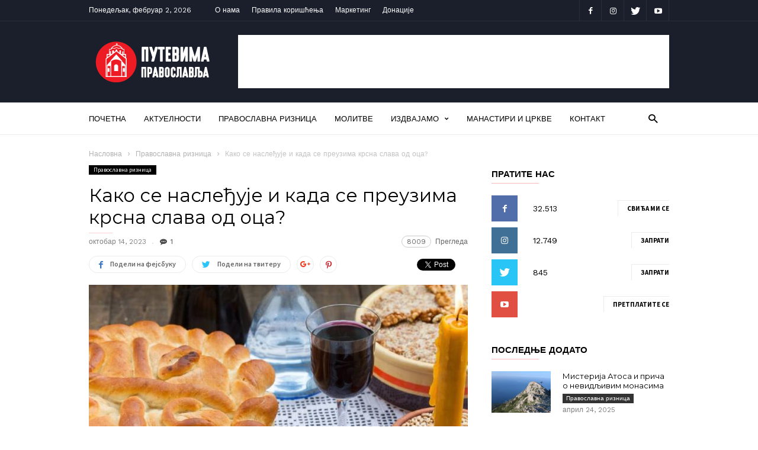

--- FILE ---
content_type: text/html
request_url: https://putevimapravoslavlja.info/kako-se-nasledjuje-i-kada-se-preuzima-krsna-slava-od-oca/
body_size: 21091
content:
<!doctype html >
<!--[if IE 8]>    <html class="ie8" lang="en"> <![endif]-->
<!--[if IE 9]>    <html class="ie9" lang="en"> <![endif]-->
<!--[if gt IE 8]><!--> <html lang="sr-RS"> <!--<![endif]-->
<head>
<title>Kako se nasleđuje i kada se preuzima krsna slava od oca</title>
<meta charset="UTF-8" />
<meta name="viewport" content="width=device-width, initial-scale=1.0">
<link rel="pingback" href="https://putevimapravoslavlja.info/xmlrpc.php" />
<meta name='robots' content='index, follow, max-image-preview:large, max-snippet:-1, max-video-preview:-1' />
<style>img:is([sizes="auto" i], [sizes^="auto," i]) { contain-intrinsic-size: 3000px 1500px }</style>
<meta property="og:image" content="https://putevimapravoslavlja.info/wp-content/uploads/2023/10/krsna-slava-slavski-kolac-vino-i-slavsko-zito.jpg" /><link rel="icon" type="image/png" href="https://putevimapravoslavlja.info/wp-content/uploads/2018/09/favicon.png">
<!-- This site is optimized with the Yoast SEO plugin v26.7 - https://yoast.com/wordpress/plugins/seo/ -->
<meta name="description" content="Ukoliko sinovi žive sa ocem u istoj kući, onda svi zajedno slave slavu. Ukoliko neko od sinova zasnuje svoju porodicu ili se oženi" />
<link rel="canonical" href="https://putevimapravoslavlja.info/kako-se-nasledjuje-i-kada-se-preuzima-krsna-slava-od-oca/" />
<meta property="og:locale" content="sr_RS" />
<meta property="og:type" content="article" />
<meta property="og:title" content="Kako se nasleđuje i kada se preuzima krsna slava od oca" />
<meta property="og:description" content="Ukoliko sinovi žive sa ocem u istoj kući, onda svi zajedno slave slavu. Ukoliko neko od sinova zasnuje svoju porodicu ili se oženi" />
<meta property="og:url" content="https://putevimapravoslavlja.info/kako-se-nasledjuje-i-kada-se-preuzima-krsna-slava-od-oca/" />
<meta property="og:site_name" content="ПУТЕВИМА ПРАВОСЛАВЉА" />
<meta property="article:publisher" content="https://www.facebook.com/putevimapravoslavlja/" />
<meta property="article:published_time" content="2023-10-14T12:51:12+00:00" />
<meta property="og:image" content="https://putevimapravoslavlja.info/wp-content/uploads/2023/10/krsna-slava-slavski-kolac-vino-i-slavsko-zito.jpg" />
<meta property="og:image:width" content="800" />
<meta property="og:image:height" content="600" />
<meta property="og:image:type" content="image/jpeg" />
<meta name="author" content="Bane" />
<meta name="twitter:card" content="summary_large_image" />
<meta name="twitter:creator" content="@putpravoslavlja" />
<meta name="twitter:site" content="@putpravoslavlja" />
<meta name="twitter:label1" content="Написано од" />
<meta name="twitter:data1" content="Bane" />
<script type="application/ld+json" class="yoast-schema-graph">{"@context":"https://schema.org","@graph":[{"@type":"Article","@id":"https://putevimapravoslavlja.info/kako-se-nasledjuje-i-kada-se-preuzima-krsna-slava-od-oca/#article","isPartOf":{"@id":"https://putevimapravoslavlja.info/kako-se-nasledjuje-i-kada-se-preuzima-krsna-slava-od-oca/"},"author":{"name":"Bane","@id":"https://putevimapravoslavlja.info/#/schema/person/5e78eb2a6b659ec31d932be133f73cb6"},"headline":"Како се наслеђује и када се преузима крсна слава од оца?","datePublished":"2023-10-14T12:51:12+00:00","mainEntityOfPage":{"@id":"https://putevimapravoslavlja.info/kako-se-nasledjuje-i-kada-se-preuzima-krsna-slava-od-oca/"},"wordCount":498,"commentCount":1,"publisher":{"@id":"https://putevimapravoslavlja.info/#organization"},"image":{"@id":"https://putevimapravoslavlja.info/kako-se-nasledjuje-i-kada-se-preuzima-krsna-slava-od-oca/#primaryimage"},"thumbnailUrl":"https://putevimapravoslavlja.info/wp-content/uploads/2023/10/krsna-slava-slavski-kolac-vino-i-slavsko-zito.jpg","keywords":["Крсна слава","Народни Обичаји","Отац","Породица","Син","слава"],"articleSection":["Православна ризница"],"inLanguage":"sr-RS","potentialAction":[{"@type":"CommentAction","name":"Comment","target":["https://putevimapravoslavlja.info/kako-se-nasledjuje-i-kada-se-preuzima-krsna-slava-od-oca/#respond"]}]},{"@type":"WebPage","@id":"https://putevimapravoslavlja.info/kako-se-nasledjuje-i-kada-se-preuzima-krsna-slava-od-oca/","url":"https://putevimapravoslavlja.info/kako-se-nasledjuje-i-kada-se-preuzima-krsna-slava-od-oca/","name":"Kako se nasleđuje i kada se preuzima krsna slava od oca","isPartOf":{"@id":"https://putevimapravoslavlja.info/#website"},"primaryImageOfPage":{"@id":"https://putevimapravoslavlja.info/kako-se-nasledjuje-i-kada-se-preuzima-krsna-slava-od-oca/#primaryimage"},"image":{"@id":"https://putevimapravoslavlja.info/kako-se-nasledjuje-i-kada-se-preuzima-krsna-slava-od-oca/#primaryimage"},"thumbnailUrl":"https://putevimapravoslavlja.info/wp-content/uploads/2023/10/krsna-slava-slavski-kolac-vino-i-slavsko-zito.jpg","datePublished":"2023-10-14T12:51:12+00:00","description":"Ukoliko sinovi žive sa ocem u istoj kući, onda svi zajedno slave slavu. Ukoliko neko od sinova zasnuje svoju porodicu ili se oženi","breadcrumb":{"@id":"https://putevimapravoslavlja.info/kako-se-nasledjuje-i-kada-se-preuzima-krsna-slava-od-oca/#breadcrumb"},"inLanguage":"sr-RS","potentialAction":[{"@type":"ReadAction","target":["https://putevimapravoslavlja.info/kako-se-nasledjuje-i-kada-se-preuzima-krsna-slava-od-oca/"]}]},{"@type":"ImageObject","inLanguage":"sr-RS","@id":"https://putevimapravoslavlja.info/kako-se-nasledjuje-i-kada-se-preuzima-krsna-slava-od-oca/#primaryimage","url":"https://putevimapravoslavlja.info/wp-content/uploads/2023/10/krsna-slava-slavski-kolac-vino-i-slavsko-zito.jpg","contentUrl":"https://putevimapravoslavlja.info/wp-content/uploads/2023/10/krsna-slava-slavski-kolac-vino-i-slavsko-zito.jpg","width":800,"height":600,"caption":"krsna slava slavski kolac vino i slavsko zito"},{"@type":"BreadcrumbList","@id":"https://putevimapravoslavlja.info/kako-se-nasledjuje-i-kada-se-preuzima-krsna-slava-od-oca/#breadcrumb","itemListElement":[{"@type":"ListItem","position":1,"name":"Почетна","item":"https://putevimapravoslavlja.info/"},{"@type":"ListItem","position":2,"name":"Како се наслеђује и када се преузима крсна слава од оца?"}]},{"@type":"WebSite","@id":"https://putevimapravoslavlja.info/#website","url":"https://putevimapravoslavlja.info/","name":"ПУТЕВИМА ПРАВОСЛАВЉА","description":"Посетите српске манастире и цркве","publisher":{"@id":"https://putevimapravoslavlja.info/#organization"},"potentialAction":[{"@type":"SearchAction","target":{"@type":"EntryPoint","urlTemplate":"https://putevimapravoslavlja.info/?s={search_term_string}"},"query-input":{"@type":"PropertyValueSpecification","valueRequired":true,"valueName":"search_term_string"}}],"inLanguage":"sr-RS"},{"@type":"Organization","@id":"https://putevimapravoslavlja.info/#organization","name":"Путевима Православља","url":"https://putevimapravoslavlja.info/","logo":{"@type":"ImageObject","inLanguage":"sr-RS","@id":"https://putevimapravoslavlja.info/#/schema/logo/image/","url":"https://putevimapravoslavlja.info/wp-content/uploads/2018/09/putevima-pravoslavlja-logo.png","contentUrl":"https://putevimapravoslavlja.info/wp-content/uploads/2018/09/putevima-pravoslavlja-logo.png","width":220,"height":90,"caption":"Путевима Православља"},"image":{"@id":"https://putevimapravoslavlja.info/#/schema/logo/image/"},"sameAs":["https://www.facebook.com/putevimapravoslavlja/","https://x.com/putpravoslavlja","https://www.instagram.com/putevima_pravoslavlja/"]},{"@type":"Person","@id":"https://putevimapravoslavlja.info/#/schema/person/5e78eb2a6b659ec31d932be133f73cb6","name":"Bane","url":"https://putevimapravoslavlja.info/author/bane/"}]}</script>
<!-- / Yoast SEO plugin. -->
<link rel='dns-prefetch' href='//fonts.googleapis.com' />
<link rel="alternate" type="application/rss+xml" title="ПУТЕВИМА ПРАВОСЛАВЉА &raquo; довод" href="https://putevimapravoslavlja.info/feed/" />
<link rel="alternate" type="application/rss+xml" title="ПУТЕВИМА ПРАВОСЛАВЉА &raquo; довод коментара" href="https://putevimapravoslavlja.info/comments/feed/" />
<link rel="alternate" type="application/rss+xml" title="ПУТЕВИМА ПРАВОСЛАВЉА &raquo; довод коментара на Како се наслеђује и када се преузима крсна слава од оца?" href="https://putevimapravoslavlja.info/kako-se-nasledjuje-i-kada-se-preuzima-krsna-slava-od-oca/feed/" />
<link rel='stylesheet' id='wp-block-library-css' href='//putevimapravoslavlja.info/wp-content/cache/wpfc-minified/dvi9s0jk/hxzdy.css' type='text/css' media='all' />
<style id='classic-theme-styles-inline-css' type='text/css'>
/*! This file is auto-generated */
.wp-block-button__link{color:#fff;background-color:#32373c;border-radius:9999px;box-shadow:none;text-decoration:none;padding:calc(.667em + 2px) calc(1.333em + 2px);font-size:1.125em}.wp-block-file__button{background:#32373c;color:#fff;text-decoration:none}
</style>
<link rel='stylesheet' id='wp-components-css' href='//putevimapravoslavlja.info/wp-content/cache/wpfc-minified/7uhliqq3/hxzdy.css' type='text/css' media='all' />
<link rel='stylesheet' id='wp-preferences-css' href='//putevimapravoslavlja.info/wp-content/cache/wpfc-minified/k99n6lb3/hxzdy.css' type='text/css' media='all' />
<link rel='stylesheet' id='wp-block-editor-css' href='//putevimapravoslavlja.info/wp-content/cache/wpfc-minified/8na3xcho/hxzdy.css' type='text/css' media='all' />
<link rel='stylesheet' id='popup-maker-block-library-style-css' href='//putevimapravoslavlja.info/wp-content/cache/wpfc-minified/fpssrbey/hxzdy.css' type='text/css' media='all' />
<style id='global-styles-inline-css' type='text/css'>
:root{--wp--preset--aspect-ratio--square: 1;--wp--preset--aspect-ratio--4-3: 4/3;--wp--preset--aspect-ratio--3-4: 3/4;--wp--preset--aspect-ratio--3-2: 3/2;--wp--preset--aspect-ratio--2-3: 2/3;--wp--preset--aspect-ratio--16-9: 16/9;--wp--preset--aspect-ratio--9-16: 9/16;--wp--preset--color--black: #000000;--wp--preset--color--cyan-bluish-gray: #abb8c3;--wp--preset--color--white: #ffffff;--wp--preset--color--pale-pink: #f78da7;--wp--preset--color--vivid-red: #cf2e2e;--wp--preset--color--luminous-vivid-orange: #ff6900;--wp--preset--color--luminous-vivid-amber: #fcb900;--wp--preset--color--light-green-cyan: #7bdcb5;--wp--preset--color--vivid-green-cyan: #00d084;--wp--preset--color--pale-cyan-blue: #8ed1fc;--wp--preset--color--vivid-cyan-blue: #0693e3;--wp--preset--color--vivid-purple: #9b51e0;--wp--preset--gradient--vivid-cyan-blue-to-vivid-purple: linear-gradient(135deg,rgba(6,147,227,1) 0%,rgb(155,81,224) 100%);--wp--preset--gradient--light-green-cyan-to-vivid-green-cyan: linear-gradient(135deg,rgb(122,220,180) 0%,rgb(0,208,130) 100%);--wp--preset--gradient--luminous-vivid-amber-to-luminous-vivid-orange: linear-gradient(135deg,rgba(252,185,0,1) 0%,rgba(255,105,0,1) 100%);--wp--preset--gradient--luminous-vivid-orange-to-vivid-red: linear-gradient(135deg,rgba(255,105,0,1) 0%,rgb(207,46,46) 100%);--wp--preset--gradient--very-light-gray-to-cyan-bluish-gray: linear-gradient(135deg,rgb(238,238,238) 0%,rgb(169,184,195) 100%);--wp--preset--gradient--cool-to-warm-spectrum: linear-gradient(135deg,rgb(74,234,220) 0%,rgb(151,120,209) 20%,rgb(207,42,186) 40%,rgb(238,44,130) 60%,rgb(251,105,98) 80%,rgb(254,248,76) 100%);--wp--preset--gradient--blush-light-purple: linear-gradient(135deg,rgb(255,206,236) 0%,rgb(152,150,240) 100%);--wp--preset--gradient--blush-bordeaux: linear-gradient(135deg,rgb(254,205,165) 0%,rgb(254,45,45) 50%,rgb(107,0,62) 100%);--wp--preset--gradient--luminous-dusk: linear-gradient(135deg,rgb(255,203,112) 0%,rgb(199,81,192) 50%,rgb(65,88,208) 100%);--wp--preset--gradient--pale-ocean: linear-gradient(135deg,rgb(255,245,203) 0%,rgb(182,227,212) 50%,rgb(51,167,181) 100%);--wp--preset--gradient--electric-grass: linear-gradient(135deg,rgb(202,248,128) 0%,rgb(113,206,126) 100%);--wp--preset--gradient--midnight: linear-gradient(135deg,rgb(2,3,129) 0%,rgb(40,116,252) 100%);--wp--preset--font-size--small: 13px;--wp--preset--font-size--medium: 20px;--wp--preset--font-size--large: 36px;--wp--preset--font-size--x-large: 42px;--wp--preset--spacing--20: 0.44rem;--wp--preset--spacing--30: 0.67rem;--wp--preset--spacing--40: 1rem;--wp--preset--spacing--50: 1.5rem;--wp--preset--spacing--60: 2.25rem;--wp--preset--spacing--70: 3.38rem;--wp--preset--spacing--80: 5.06rem;--wp--preset--shadow--natural: 6px 6px 9px rgba(0, 0, 0, 0.2);--wp--preset--shadow--deep: 12px 12px 50px rgba(0, 0, 0, 0.4);--wp--preset--shadow--sharp: 6px 6px 0px rgba(0, 0, 0, 0.2);--wp--preset--shadow--outlined: 6px 6px 0px -3px rgba(255, 255, 255, 1), 6px 6px rgba(0, 0, 0, 1);--wp--preset--shadow--crisp: 6px 6px 0px rgba(0, 0, 0, 1);}:where(.is-layout-flex){gap: 0.5em;}:where(.is-layout-grid){gap: 0.5em;}body .is-layout-flex{display: flex;}.is-layout-flex{flex-wrap: wrap;align-items: center;}.is-layout-flex > :is(*, div){margin: 0;}body .is-layout-grid{display: grid;}.is-layout-grid > :is(*, div){margin: 0;}:where(.wp-block-columns.is-layout-flex){gap: 2em;}:where(.wp-block-columns.is-layout-grid){gap: 2em;}:where(.wp-block-post-template.is-layout-flex){gap: 1.25em;}:where(.wp-block-post-template.is-layout-grid){gap: 1.25em;}.has-black-color{color: var(--wp--preset--color--black) !important;}.has-cyan-bluish-gray-color{color: var(--wp--preset--color--cyan-bluish-gray) !important;}.has-white-color{color: var(--wp--preset--color--white) !important;}.has-pale-pink-color{color: var(--wp--preset--color--pale-pink) !important;}.has-vivid-red-color{color: var(--wp--preset--color--vivid-red) !important;}.has-luminous-vivid-orange-color{color: var(--wp--preset--color--luminous-vivid-orange) !important;}.has-luminous-vivid-amber-color{color: var(--wp--preset--color--luminous-vivid-amber) !important;}.has-light-green-cyan-color{color: var(--wp--preset--color--light-green-cyan) !important;}.has-vivid-green-cyan-color{color: var(--wp--preset--color--vivid-green-cyan) !important;}.has-pale-cyan-blue-color{color: var(--wp--preset--color--pale-cyan-blue) !important;}.has-vivid-cyan-blue-color{color: var(--wp--preset--color--vivid-cyan-blue) !important;}.has-vivid-purple-color{color: var(--wp--preset--color--vivid-purple) !important;}.has-black-background-color{background-color: var(--wp--preset--color--black) !important;}.has-cyan-bluish-gray-background-color{background-color: var(--wp--preset--color--cyan-bluish-gray) !important;}.has-white-background-color{background-color: var(--wp--preset--color--white) !important;}.has-pale-pink-background-color{background-color: var(--wp--preset--color--pale-pink) !important;}.has-vivid-red-background-color{background-color: var(--wp--preset--color--vivid-red) !important;}.has-luminous-vivid-orange-background-color{background-color: var(--wp--preset--color--luminous-vivid-orange) !important;}.has-luminous-vivid-amber-background-color{background-color: var(--wp--preset--color--luminous-vivid-amber) !important;}.has-light-green-cyan-background-color{background-color: var(--wp--preset--color--light-green-cyan) !important;}.has-vivid-green-cyan-background-color{background-color: var(--wp--preset--color--vivid-green-cyan) !important;}.has-pale-cyan-blue-background-color{background-color: var(--wp--preset--color--pale-cyan-blue) !important;}.has-vivid-cyan-blue-background-color{background-color: var(--wp--preset--color--vivid-cyan-blue) !important;}.has-vivid-purple-background-color{background-color: var(--wp--preset--color--vivid-purple) !important;}.has-black-border-color{border-color: var(--wp--preset--color--black) !important;}.has-cyan-bluish-gray-border-color{border-color: var(--wp--preset--color--cyan-bluish-gray) !important;}.has-white-border-color{border-color: var(--wp--preset--color--white) !important;}.has-pale-pink-border-color{border-color: var(--wp--preset--color--pale-pink) !important;}.has-vivid-red-border-color{border-color: var(--wp--preset--color--vivid-red) !important;}.has-luminous-vivid-orange-border-color{border-color: var(--wp--preset--color--luminous-vivid-orange) !important;}.has-luminous-vivid-amber-border-color{border-color: var(--wp--preset--color--luminous-vivid-amber) !important;}.has-light-green-cyan-border-color{border-color: var(--wp--preset--color--light-green-cyan) !important;}.has-vivid-green-cyan-border-color{border-color: var(--wp--preset--color--vivid-green-cyan) !important;}.has-pale-cyan-blue-border-color{border-color: var(--wp--preset--color--pale-cyan-blue) !important;}.has-vivid-cyan-blue-border-color{border-color: var(--wp--preset--color--vivid-cyan-blue) !important;}.has-vivid-purple-border-color{border-color: var(--wp--preset--color--vivid-purple) !important;}.has-vivid-cyan-blue-to-vivid-purple-gradient-background{background: var(--wp--preset--gradient--vivid-cyan-blue-to-vivid-purple) !important;}.has-light-green-cyan-to-vivid-green-cyan-gradient-background{background: var(--wp--preset--gradient--light-green-cyan-to-vivid-green-cyan) !important;}.has-luminous-vivid-amber-to-luminous-vivid-orange-gradient-background{background: var(--wp--preset--gradient--luminous-vivid-amber-to-luminous-vivid-orange) !important;}.has-luminous-vivid-orange-to-vivid-red-gradient-background{background: var(--wp--preset--gradient--luminous-vivid-orange-to-vivid-red) !important;}.has-very-light-gray-to-cyan-bluish-gray-gradient-background{background: var(--wp--preset--gradient--very-light-gray-to-cyan-bluish-gray) !important;}.has-cool-to-warm-spectrum-gradient-background{background: var(--wp--preset--gradient--cool-to-warm-spectrum) !important;}.has-blush-light-purple-gradient-background{background: var(--wp--preset--gradient--blush-light-purple) !important;}.has-blush-bordeaux-gradient-background{background: var(--wp--preset--gradient--blush-bordeaux) !important;}.has-luminous-dusk-gradient-background{background: var(--wp--preset--gradient--luminous-dusk) !important;}.has-pale-ocean-gradient-background{background: var(--wp--preset--gradient--pale-ocean) !important;}.has-electric-grass-gradient-background{background: var(--wp--preset--gradient--electric-grass) !important;}.has-midnight-gradient-background{background: var(--wp--preset--gradient--midnight) !important;}.has-small-font-size{font-size: var(--wp--preset--font-size--small) !important;}.has-medium-font-size{font-size: var(--wp--preset--font-size--medium) !important;}.has-large-font-size{font-size: var(--wp--preset--font-size--large) !important;}.has-x-large-font-size{font-size: var(--wp--preset--font-size--x-large) !important;}
:where(.wp-block-post-template.is-layout-flex){gap: 1.25em;}:where(.wp-block-post-template.is-layout-grid){gap: 1.25em;}
:where(.wp-block-columns.is-layout-flex){gap: 2em;}:where(.wp-block-columns.is-layout-grid){gap: 2em;}
:root :where(.wp-block-pullquote){font-size: 1.5em;line-height: 1.6;}
</style>
<link rel='stylesheet' id='google-fonts-style-css' href='https://fonts.googleapis.com/css?family=Montserrat%3A400%7CSource+Sans+Pro%3A400%2C400italic%2C600%2C600italic%2C700%7CWork+Sans%3A400%2C500%2C600%2C700%7CDroid+Serif%3A400%2C700&#038;subset=cyrillic%2Ccyrillic-ext&#038;ver=2.1' type='text/css' media='all' />
<link rel='stylesheet' id='td-theme-css' href='//putevimapravoslavlja.info/wp-content/cache/wpfc-minified/d4ye0p3f/hxzdy.css' type='text/css' media='all' />
<script type="text/javascript" src="https://putevimapravoslavlja.info/wp-includes/js/jquery/jquery.min.js?ver=3.7.1" id="jquery-core-js"></script>
<script type="text/javascript" src="https://putevimapravoslavlja.info/wp-includes/js/jquery/jquery-migrate.min.js?ver=3.4.1" id="jquery-migrate-js"></script>
<link rel="https://api.w.org/" href="https://putevimapravoslavlja.info/wp-json/" /><link rel="alternate" title="JSON" type="application/json" href="https://putevimapravoslavlja.info/wp-json/wp/v2/posts/3926" /><link rel="EditURI" type="application/rsd+xml" title="RSD" href="https://putevimapravoslavlja.info/xmlrpc.php?rsd" />
<meta name="generator" content="WordPress 6.8.3" />
<link rel='shortlink' href='https://putevimapravoslavlja.info/?p=3926' />
<link rel="alternate" title="oEmbed (JSON)" type="application/json+oembed" href="https://putevimapravoslavlja.info/wp-json/oembed/1.0/embed?url=https%3A%2F%2Fputevimapravoslavlja.info%2Fkako-se-nasledjuje-i-kada-se-preuzima-krsna-slava-od-oca%2F" />
<link rel="alternate" title="oEmbed (XML)" type="text/xml+oembed" href="https://putevimapravoslavlja.info/wp-json/oembed/1.0/embed?url=https%3A%2F%2Fputevimapravoslavlja.info%2Fkako-se-nasledjuje-i-kada-se-preuzima-krsna-slava-od-oca%2F&#038;format=xml" />
<meta name="B-verify" content="01d8c019abf96a67669c11f71d1c6977d75de208" />
<!-- hidden automatic google ads
<script async src="//pagead2.googlesyndication.com/pagead/js/adsbygoogle.js"></script>
<script>
(adsbygoogle = window.adsbygoogle || []).push({
google_ad_client: "ca-pub-2713745281767723",
enable_page_level_ads: true
});
</script>
-->
<style id="tdw-css-placeholder"></style>			<script>
window.tdwGlobal = {"adminUrl":"https:\/\/putevimapravoslavlja.info\/wp-admin\/","wpRestNonce":"ebec41a500","wpRestUrl":"https:\/\/putevimapravoslavlja.info\/wp-json\/","permalinkStructure":"\/%postname%\/"};
</script>
<!--[if lt IE 9]><script src="https://html5shim.googlecode.com/svn/trunk/html5.js"></script><![endif]-->
<!-- JS generated by theme -->
<script>
var tdBlocksArray = []; //here we store all the items for the current page
//td_block class - each ajax block uses a object of this class for requests
function tdBlock() {
this.id = '';
this.block_type = 1; //block type id (1-234 etc)
this.atts = '';
this.td_column_number = '';
this.td_current_page = 1; //
this.post_count = 0; //from wp
this.found_posts = 0; //from wp
this.max_num_pages = 0; //from wp
this.td_filter_value = ''; //current live filter value
this.is_ajax_running = false;
this.td_user_action = ''; // load more or infinite loader (used by the animation)
this.header_color = '';
this.ajax_pagination_infinite_stop = ''; //show load more at page x
}
// td_js_generator - mini detector
(function(){
var htmlTag = document.getElementsByTagName("html")[0];
if ( navigator.userAgent.indexOf("MSIE 10.0") > -1 ) {
htmlTag.className += ' ie10';
}
if ( !!navigator.userAgent.match(/Trident.*rv\:11\./) ) {
htmlTag.className += ' ie11';
}
if ( navigator.userAgent.indexOf("Edge") > -1 ) {
htmlTag.className += ' ieEdge';
}
if ( /(iPad|iPhone|iPod)/g.test(navigator.userAgent) ) {
htmlTag.className += ' td-md-is-ios';
}
var user_agent = navigator.userAgent.toLowerCase();
if ( user_agent.indexOf("android") > -1 ) {
htmlTag.className += ' td-md-is-android';
}
if ( -1 !== navigator.userAgent.indexOf('Mac OS X')  ) {
htmlTag.className += ' td-md-is-os-x';
}
if ( /chrom(e|ium)/.test(navigator.userAgent.toLowerCase()) ) {
htmlTag.className += ' td-md-is-chrome';
}
if ( -1 !== navigator.userAgent.indexOf('Firefox') ) {
htmlTag.className += ' td-md-is-firefox';
}
if ( -1 !== navigator.userAgent.indexOf('Safari') && -1 === navigator.userAgent.indexOf('Chrome') ) {
htmlTag.className += ' td-md-is-safari';
}
if( -1 !== navigator.userAgent.indexOf('IEMobile') ){
htmlTag.className += ' td-md-is-iemobile';
}
})();
var tdLocalCache = {};
( function () {
"use strict";
tdLocalCache = {
data: {},
remove: function (resource_id) {
delete tdLocalCache.data[resource_id];
},
exist: function (resource_id) {
return tdLocalCache.data.hasOwnProperty(resource_id) && tdLocalCache.data[resource_id] !== null;
},
get: function (resource_id) {
return tdLocalCache.data[resource_id];
},
set: function (resource_id, cachedData) {
tdLocalCache.remove(resource_id);
tdLocalCache.data[resource_id] = cachedData;
}
};
})();
var td_viewport_interval_list=[{"limitBottom":767,"sidebarWidth":228},{"limitBottom":1018,"sidebarWidth":300},{"limitBottom":1140,"sidebarWidth":300}];
var td_animation_stack_effect="type0";
var tds_animation_stack=true;
var td_animation_stack_specific_selectors=".entry-thumb, img";
var td_animation_stack_general_selectors=".td-animation-stack img, .td-animation-stack .entry-thumb, .post img";
var td_ajax_url="https:\/\/putevimapravoslavlja.info\/wp-admin\/admin-ajax.php?td_theme_name=ionMag&v=2.1";
var td_get_template_directory_uri="https:\/\/putevimapravoslavlja.info\/wp-content\/themes\/ionMag";
var tds_snap_menu="snap";
var tds_logo_on_sticky="";
var tds_header_style="";
var td_please_wait="\u041c\u043e\u043b\u0438\u043c\u043e \u0441\u0430\u0447\u0435\u043a\u0430\u0458\u0442\u0435...";
var td_email_user_pass_incorrect="Korisni\u010dko ime ili lozinka nisu ispravni!";
var td_email_user_incorrect="Email ili korisni\u010dko ime nisu ispravni!";
var td_email_incorrect="Email neispravan!";
var tds_more_articles_on_post_enable="";
var tds_more_articles_on_post_time_to_wait="";
var tds_more_articles_on_post_pages_distance_from_top=0;
var tds_theme_color_site_wide="#ed1c24";
var tds_smart_sidebar="enabled";
var tdThemeName="ionMag";
var td_magnific_popup_translation_tPrev="\u041f\u0440\u0435\u0442\u0445\u043e\u0434\u043d\u0438 (\u041b\u0435\u0432\u0430 \u0441\u0442\u0440\u0435\u043b\u0438\u0446\u0430)";
var td_magnific_popup_translation_tNext="\u0421\u043b\u0435\u0434\u0435\u045b\u0438 (\u0414\u0435\u0441\u043d\u0430 \u0441\u0442\u0440\u0435\u043b\u0438\u0446\u0430)";
var td_magnific_popup_translation_tCounter="%curr% \u043e\u0434 %total%";
var td_magnific_popup_translation_ajax_tError="Sadr\u017eaj sa %url% ne mo\u017ee da se u\u010dita.";
var td_magnific_popup_translation_image_tError="Fotografija #%curr% ne mo\u017ee da se u\u010dita.";
var tdDateNamesI18n={"month_names":["\u0458\u0430\u043d\u0443\u0430\u0440","\u0444\u0435\u0431\u0440\u0443\u0430\u0440","\u043c\u0430\u0440\u0442","\u0430\u043f\u0440\u0438\u043b","\u043c\u0430\u0458","\u0458\u0443\u043d","\u0458\u0443\u043b","\u0430\u0432\u0433\u0443\u0441\u0442","\u0441\u0435\u043f\u0442\u0435\u043c\u0431\u0430\u0440","\u043e\u043a\u0442\u043e\u0431\u0430\u0440","\u043d\u043e\u0432\u0435\u043c\u0431\u0430\u0440","\u0434\u0435\u0446\u0435\u043c\u0431\u0430\u0440"],"month_names_short":["\u0458\u0430\u043d","\u0444\u0435\u0431","\u043c\u0430\u0440","\u0430\u043f\u0440","\u043c\u0430\u0458","\u0458\u0443\u043d","\u0458\u0443\u043b","\u0430\u0432\u0433","\u0441\u0435\u043f","\u043e\u043a\u0442","\u043d\u043e\u0432","\u0434\u0435\u0446"],"day_names":["\u041d\u0435\u0434\u0435\u0459\u0430","\u041f\u043e\u043d\u0435\u0434\u0435\u0459\u0430\u043a","\u0423\u0442\u043e\u0440\u0430\u043a","C\u0440\u0435\u0434\u0430","\u0427\u0435\u0442\u0432\u0440\u0442\u0430\u043a","\u041f\u0435\u0442\u0430\u043a","\u0421\u0443\u0431\u043e\u0442\u0430"],"day_names_short":["\u041d\u0435\u0434","\u041f\u043e\u043d","\u0423\u0442\u043e","\u0421\u0440\u0435","\u0427\u0435\u0442","\u041f\u0435\u0442","\u0421\u0443\u0431"]};
var tds_video_playlists=false;
var td_ad_background_click_link="";
var td_ad_background_click_target="";
</script>
<!-- Header style compiled by theme -->
<style>
.td-icon-search,
.td-header-wrap .td-drop-down-search .btn:hover,
.td-header-wrap .td-drop-down-search .result-msg a,
.td-header-top-menu .top-header-menu a:hover,
.td-header-top-menu .top-header-menu .current-menu-item > a,
.td-header-top-menu .top-header-menu .current-menu-ancestor > a,
.td-header-top-menu .top-header-menu .current-category-ancestor > a,
.sf-menu > li:hover > a,
.sf-menu > .sfHover > a,
.sf-menu > .current-menu-item > a,
.sf-menu > .current-menu-ancestor > a,
.sf-menu > .current-category-ancestor > a,
.sf-menu ul .td-menu-item > a:hover,
.sf-menu ul .sfHover > a,
.sf-menu ul .current-menu-ancestor > a,
.sf-menu ul .current-category-ancestor > a,
.sf-menu ul .current-menu-item > a,
.td_mega_menu_sub_cats .cur-sub-cat,
.td_module_mega_menu:hover .entry-title a,
.td-theme-wrap .td_module_mega_menu:hover .td-item-details .entry-title a,
.td-theme-wrap .td_mega_menu_sub_cats .block-mega-child-cats .cur-sub-cat,
.td-theme-wrap .td_block_mega_menu .td-next-prev-wrap a:hover,
.td-header-menu-search .td-search-btns-wrap:hover .td-icon-search,
a,
cite a:hover,
.td-theme-wrap blockquote p,
.td_module_wrap:hover .entry-title a,
.td-next-prev-wrap a:hover,
.td_ajax_load_more:hover,
.td-wrapper-pulldown-filter .td-pulldown-filter-display-option:hover,
.td_block_template_14 .td-pulldown-filter-display-option:hover i,
.td-subcat-filter .td-subcat-dropdown:hover .td-subcat-more span,
.td-subcat-filter .td-subcat-dropdown:hover .td-subcat-more i,
.td-subcat-filter .td-subcat-list a:hover,
.td-subcat-filter .td-subcat-dropdown a:hover,
.td-module-comments a:hover,
.td-wrapper-pulldown-filter .td-pulldown-filter-item .td-cur-simple-item,
.td-wrapper-pulldown-filter .td-pulldown-filter-link:hover,
.td-wrapper-pulldown-filter .td-pulldown-category-filter-link:hover,
.td_quote_on_blocks,
.td_block_author a:hover,
.td-social-sharing-buttons:hover .td-social-but-text,
.td-post-small-box a:hover,
.td-post-next-prev-content span,
.td-post-next-prev-content a:hover,
.td-author-name a:hover,
.td-author-url a:hover,
.logged-in-as a:hover,
.comment-reply-link,
#cancel-comment-reply-link:hover,
#searchsubmit:hover,
.search-submit:hover,
.td-search-header .td-search-query,
.td-review-overall i,
.td-review-final-score,
.widget a:hover,
.widget_calendar tfoot a:hover,
.widget_calendar tbody a,
.td_social_type .td_social_button a:hover,
.td-subfooter-menu li.menu-item > a:hover,
.td-subfooter-menu li.sfHover > a,
.td-subfooter-menu li.current-menu-ancestor > a,
.td-subfooter-menu li.current-category-ancestor > a,
.td-subfooter-menu li.current-menu-item > a,
.td-mega-menu-page .wpb_content_element ul li a :hover,
.td-smart-list-dropdown-wrap .td-smart-list-button:hover,
.td-instagram-user a,
.footer-text-wrap .footer-email-wrap a,
.td-sub-footer-copy i,
.td-footer-outer-wrapper a:hover,
.td-footer-outer-wrapper .td_social_type .td_social_button a:hover,
.td_block_authors .td_authors_wrap:hover .td-authors-name a,
.td_block_authors .td_authors_wrap.td-active .td-authors-name a,
.td_block_authors .td-authors-url a:hover,
.widget .current-menu-item a,
.td-tags span,
.archive .widget_archive .current,
.archive .widget_archive .current a,
.widget_categories li:hover > a,
.widget_search input[type=submit]:hover,
.td-read-more:hover,
.td_outlined_btn,
.global-block-template-14 .td_block_related_posts .td-next-prev-wrap a:hover,
.woocommerce div.product .woocommerce-tabs ul.tabs li.active,
.woocommerce div.product .woocommerce-tabs ul.tabs li a:hover,
.woocommerce-account .woocommerce-MyAccount-navigation a:hover,
.woocommerce a.added_to_cart:hover,
#bbpress-forums li.bbp-header .bbp-reply-content span a:hover,
#bbpress-forums .bbp-forum-freshness a:hover,
#bbpress-forums .bbp-topic-freshness a:hover,
#bbpress-forums .bbp-forums-list li a:hover,
#bbpress-forums .bbp-forum-title:hover,
#bbpress-forums .bbp-topic-permalink:hover,
#bbpress-forums .bbp-topic-started-by a:hover,
#bbpress-forums .bbp-topic-started-in a:hover,
#bbpress-forums .bbp-body .super-sticky li.bbp-topic-title .bbp-topic-permalink,
#bbpress-forums .bbp-body .sticky li.bbp-topic-title .bbp-topic-permalink,
.widget_display_replies .bbp-author-name,
.widget_display_topics .bbp-author-name {
color: #ed1c24;
}
.td-related-title a:hover,
.td-related-title .td-cur-simple-item,
.td-post-comments a:hover,
.td_mod_related_posts:hover .entry-title > a {
color: #ed1c24 !important;   
}
input[type=submit]:hover,
.td-theme-wrap .dropcap,
.entry-title:after,
.td-post-category:hover,
.block-title:after,
.td-wrapper-pulldown-filter .td-pulldown-filter-list:before,
.td-subcat-filter .td-subcat-dropdown ul:before,
.td_block_author .td-author-name:after,
.td_block_template_5 .td-block-title:after,
.td_block_template_9 .td-block-title:after,
.td_block_template_15 .td-block-title:before,
.global-block-template-3 .td-related-title .td-cur-simple-item,
.global-block-template-3 .td-related-title a:hover,
.global-block-template-4 .td-related-title .td-cur-simple-item,
.global-block-template-4 .td-related-title a:hover,
.td-a-rec-id-sidebar .td-adspot-title:after,
.td-g-rec-id-sidebar .td-adspot-title:after,
.single-post .page-nav > div,
.td-category a:hover,
.td-post-source-via:before,
.td-author-name:after,
.td-related-title .td-cur-simple-item:after,
.td-comments-title-wrap h4:after,
.comment-reply-title:after,
.page-nav .current,
.td-404-title:after,
.td-rating-bar-wrap div,
.widget_calendar #today,
.td_social_type:hover .td-sp:before,
.td-smart-list-button:hover,
.td-weather-information:before,
.td-weather-week:before,
.td_block_exchange .td-exchange-header:before,
.td-category-header .entry-category a:hover,
.td_3D_btn,
.td_shadow_btn,
.td_default_btn,
.td_round_btn, 
.td_outlined_btn:hover,
.td-theme-wrap .sf-menu .td-mega-menu .td-post-category:hover,
.woocommerce div.product .woocommerce-tabs ul.tabs li.active :after,
.single-product .product .related h2:not(.woocommerce-loop-product__title):after,
.single-product .product .upsells h2:after,
.woocommerce-cart .woocommerce .cross-sells h2:after,
.woocommerce .product a.button:hover,
.woocommerce .product #respond input#submit:hover,
.woocommerce .checkout input#place_order:hover,
.woocommerce .woocommerce.widget .button:hover,
.single-product .product .summary .cart .button:hover,
.woocommerce-cart .woocommerce .shipping-calculator-form .button:hover,
.woocommerce-checkout .woocommerce input.button:hover,
.woocommerce-page .woocommerce a.button:hover,
.woocommerce-account div.woocommerce .button:hover,
.td-footer-wrapper .widget_product_search input[type="submit"]:hover,
.woocommerce-cart .woocommerce table.cart .button:hover, .woocommerce-cart .woocommerce .shipping-calculator-form .button:hover, 
#bbpress-forums button:hover,
.bbp_widget_login .button:hover,
#bbpress-forums .bbp-pagination .current,
#bbpress-forums #bbp-single-user-details #bbp-user-navigation li.current a {
background-color: #ed1c24;
}
.woocommerce .woocommerce-message .button:hover,
.woocommerce .woocommerce-error .button:hover,
.woocommerce .woocommerce-info .button:hover {
background-color: #ed1c24 !important;
}
.woocommerce.widget.widget_layered_nav_filters ul li a {
background: none repeat scroll 0 0 #ed1c24 !important;
}
.woocommerce .product .onsale,
.woocommerce.widget .ui-slider .ui-slider-handle {
background: none #ed1c24;
}
@media (min-width: 1019px) {
.td-big-grids .td-big-grid-post:hover .td-post-category {
background-color: #ed1c24;
}
}
.td-theme-wrap .td_quote_box,
.widget_calendar #today,
.td-tags span,
.widget_categories li:hover > a span:before,
.td_outlined_btn,
#bbpress-forums .bbp-pagination .current {
border-color: #ed1c24;
}
.global-block-template-4 .td-related-title .td-cur-simple-item:before {
border-color: #ed1c24 transparent transparent transparent;
}
.td-header-wrap .td-header-top-menu .top-header-menu a:hover,
.td-header-wrap .td-header-top-menu .top-header-menu .current-menu-item > a,
.td-header-wrap .td-header-top-menu .top-header-menu .current-menu-ancestor > a,
.td-header-wrap .td-header-top-menu .top-header-menu .current-category-ancestor > a,
.td-header-wrap .td-header-sp-top-widget .td-icon-search:hover,
.td-header-wrap .td-icon-search {
color: #ed1c24;
}
.sf-menu > li:hover > a,
.sf-menu > .sfHover > a,
.sf-menu > .current-menu-item > a,
.sf-menu > .current-menu-ancestor > a,
.sf-menu > .current-category-ancestor > a,
.td-theme-wrap .sf-menu ul .td-menu-item > a:hover,
.td-theme-wrap .sf-menu ul .sfHover > a,
.td-theme-wrap .sf-menu ul .current-menu-ancestor > a,
.td-theme-wrap .sf-menu ul .current-category-ancestor > a,
.td-theme-wrap .sf-menu ul .current-menu-item > a,
.td_mega_menu_sub_cats .cur-sub-cat,
.td_module_mega_menu:hover .entry-title a,
.td-header-main-menu .td-search-btns-wrap:hover .td-icon-search {
color: #ed1c24;
}
.td-mega-menu-page .wpb_content_element ul li a:hover {
color: #ed1c24 !important;
}
.td-header-main-menu .td-post-category:hover {
background-color: #ed1c24;
}
.td-theme-wrap .sf-menu .td-normal-menu .td-menu-item > a:hover,
.td-theme-wrap .sf-menu .td-normal-menu .sfHover > a,
.td-theme-wrap .sf-menu .td-normal-menu .current-menu-ancestor > a,
.td-theme-wrap .sf-menu .td-normal-menu .current-category-ancestor > a,
.td-theme-wrap .sf-menu .td-normal-menu .current-menu-item > a {
color: #ed1c24;
}
.td-theme-wrap .td_module_mega_menu:hover .td-item-details .entry-title a,
.td-theme-wrap .td_mega_menu_sub_cats .block-mega-child-cats .cur-sub-cat,
.td-theme-wrap .td_block_mega_menu .td-next-prev-wrap a:hover {
color: #ed1c24;
}
.td-theme-wrap .sf-menu .td-mega-menu .td-post-category:hover {
background-color: #ed1c24;
}
.td-theme-wrap .td-header-menu-search .td-drop-down-search .btn:hover,
.td-theme-wrap .td-aj-search-results .td_module_wrap:hover .entry-title a,
.td-theme-wrap .td-header-menu-search .result-msg a {
color: #ed1c24 !important;
}
.td-theme-wrap .td-aj-search-results .td_module_wrap .td-post-category:hover {
background-color: #ed1c24;
}
.td-menu-background:before,
.td-search-background:before {
background: rgba(255,255,255,0.9);
}
.td-mobile-content .current-menu-item > a,
.td-mobile-content .current-menu-ancestor > a,
.td-mobile-content .current-category-ancestor > a,
#td-mobile-nav .td-menu-login-section a:hover,
#td-mobile-nav .td-register-section a:hover,
#td-mobile-nav .td-menu-socials-wrap a:hover i,
.td-search-close a:hover i {
color: #ed1c24;
}
.td-menu-background,
.td-search-background {
background-image: url('https://putevimapravoslavlja.info/wp-content/uploads/2018/06/manastir-tresije.jpg');
}
.white-popup-block:after {
background: rgba(221,153,51,0.8);
background: -moz-linear-gradient(45deg, rgba(221,153,51,0.8) 0%, rgba(221,174,104,0.8) 100%);
background: -webkit-gradient(left bottom, right top, color-stop(0%, rgba(221,153,51,0.8)), color-stop(100%, rgba(221,174,104,0.8)));
background: -webkit-linear-gradient(45deg, rgba(221,153,51,0.8) 0%, rgba(221,174,104,0.8) 100%);
background: -o-linear-gradient(45deg, rgba(221,153,51,0.8) 0%, rgba(221,174,104,0.8) 100%);
background: -ms-linear-gradient(45deg, rgba(221,153,51,0.8) 0%, rgba(221,174,104,0.8) 100%);
background: linear-gradient(45deg, rgba(221,153,51,0.8) 0%, rgba(221,174,104,0.8) 100%);
filter: progid:DXImageTransform.Microsoft.gradient( startColorstr='rgba(221,153,51,0.8)', endColorstr='rgba(221,174,104,0.8)', GradientType=0 );
}
.td-full-layout .td-header-wrap,
body .td-header-logo-wrap {
background-color: #1a1f2b;
}
.td-header-bg:before {
background-position: center center;
}
.td-post-header .td-post-author-name a {
color: #ed1c24;
}
.post blockquote p,
.page blockquote p {
color: #ed1c24;
}
.post .td_quote_box,
.page .td_quote_box {
border-color: #ed1c24;
}
.td-subfooter-menu .menu-item > a:hover,
.td-subfooter-menu .sfHover > a,
.td-subfooter-menu .current-menu-ancestor > a,
.td-subfooter-menu .current-category-ancestor > a,
.td-subfooter-menu .current-menu-item > a,
.td-sub-footer-copy i {
color: #ed1c24;
}
.td-footer-outer-wrapper:before {
background-image: url('https://putevimapravoslavlja.info/wp-content/uploads/2018/05/cover.jpg');
}
.td-footer-outer-wrapper:before {
background-size: 100% auto;
}
.td-footer-outer-wrapper:before {
background-position: center center;
}
.td-footer-outer-wrapper:before {
opacity: 0.3;
}
.td_module_wrap .entry-title {
font-family:Montserrat;
}
.td_module_1 .entry-title  {
font-family:Montserrat;
}
.td_module_2 .entry-title  {
font-family:Montserrat;
}
.post .td-post-header .entry-title {
font-family:Montserrat;
}
.td-post-content p,
.td-post-content {
font-size:18px;
}
.post .td-category a {
font-family:"Source Sans Pro";
}
.post .td-post-source-tags a,
.post .td-post-source-tags span {
font-family:"Source Sans Pro";
}
</style>
<!-- Global site tag (gtag.js) - Google Analytics -->
<script async src="https://www.googletagmanager.com/gtag/js?id=UA-30739512-2"></script>
<script>
window.dataLayer = window.dataLayer || [];
function gtag(){dataLayer.push(arguments);}
gtag('js', new Date());
gtag('config', 'UA-30739512-2');
</script><script type="application/ld+json">
{
"@context": "http://schema.org",
"@type": "BreadcrumbList",
"itemListElement": [{
"@type": "ListItem",
"position": 1,
"item": {
"@type": "WebSite",
"@id": "https://putevimapravoslavlja.info/",
"name": "Насловна"                                               
}
},{
"@type": "ListItem",
"position": 2,
"item": {
"@type": "WebPage",
"@id": "https://putevimapravoslavlja.info/kategorija/pravoslavna-riznica/",
"name": "Православна ризница"
}
},{
"@type": "ListItem",
"position": 3,
"item": {
"@type": "WebPage",
"@id": "https://putevimapravoslavlja.info/kako-se-nasledjuje-i-kada-se-preuzima-krsna-slava-od-oca/",
"name": "Како се наслеђује и када се преузима крсна слава од оца?"                                
}
}    ]
}
</script></head>
<body class="wp-singular post-template-default single single-post postid-3926 single-format-standard wp-theme-ionMag kako-se-nasledjuje-i-kada-se-preuzima-krsna-slava-od-oca global-block-template-2 td-animation-stack-type0 td-full-layout" itemscope="itemscope" itemtype="https://schema.org/WebPage">
<div class="td-scroll-up"><i class="td-icon-menu-up"></i></div>
<div class="td-menu-background"></div>
<div id="td-mobile-nav">
<div class="td-mobile-container">
<!-- mobile menu top section -->
<div class="td-menu-socials-wrap">
<!-- socials -->
<div class="td-menu-socials">
<span class="td-social-icon-wrap">
<a target="_blank" href="https://www.facebook.com/putevimapravoslavlja/" title="Facebook">
<i class="td-icon-font td-icon-facebook"></i>
</a>
</span>
<span class="td-social-icon-wrap">
<a target="_blank" href="https://www.instagram.com/putevima_pravoslavlja/" title="Instagram">
<i class="td-icon-font td-icon-instagram"></i>
</a>
</span>
<span class="td-social-icon-wrap">
<a target="_blank" href="https://twitter.com/putpravoslavlja" title="Twitter">
<i class="td-icon-font td-icon-twitter"></i>
</a>
</span>
<span class="td-social-icon-wrap">
<a target="_blank" href="https://www.youtube.com/@PutevimaPravoslavlja" title="Youtube">
<i class="td-icon-font td-icon-youtube"></i>
</a>
</span>            </div>
<!-- close button -->
<div class="td-mobile-close">
<a href="#"><i class="td-icon-close-mobile"></i></a>
</div>
</div>
<!-- login section -->
<!-- menu section -->
<div class="td-mobile-content">
<div class="menu-novimeni-container"><ul id="menu-novimeni" class="td-mobile-main-menu"><li id="menu-item-154" class="menu-item menu-item-type-post_type menu-item-object-page menu-item-home menu-item-first menu-item-154"><a href="https://putevimapravoslavlja.info/">Почетна</a></li>
<li id="menu-item-161" class="menu-item menu-item-type-post_type menu-item-object-page menu-item-161"><a href="https://putevimapravoslavlja.info/aktuelnosti/">Актуелности</a></li>
<li id="menu-item-2391" class="menu-item menu-item-type-taxonomy menu-item-object-category current-post-ancestor current-menu-parent current-post-parent menu-item-2391"><a href="https://putevimapravoslavlja.info/kategorija/pravoslavna-riznica/">Православна ризница</a></li>
<li id="menu-item-3562" class="menu-item menu-item-type-post_type menu-item-object-page menu-item-3562"><a href="https://putevimapravoslavlja.info/molitve/">Молитве</a></li>
<li id="menu-item-2390" class="menu-item menu-item-type-custom menu-item-object-custom menu-item-has-children menu-item-2390"><a href="#">Издвајамо<i class="td-icon-menu-right td-element-after"></i></a>
<ul class="sub-menu">
<li id="menu-item-3286" class="menu-item menu-item-type-taxonomy menu-item-object-category menu-item-3286"><a href="https://putevimapravoslavlja.info/kategorija/poucne-price/">Поучне приче</a></li>
<li id="menu-item-1618" class="menu-item menu-item-type-taxonomy menu-item-object-category menu-item-1618"><a href="https://putevimapravoslavlja.info/kategorija/pouke-iz-duhovnih-knjiga/">Поуке из духовних књига</a></li>
<li id="menu-item-2393" class="menu-item menu-item-type-taxonomy menu-item-object-category menu-item-2393"><a href="https://putevimapravoslavlja.info/kategorija/cuda-u-pravoslavlju/">Чуда у православљу</a></li>
<li id="menu-item-2392" class="menu-item menu-item-type-taxonomy menu-item-object-category menu-item-2392"><a href="https://putevimapravoslavlja.info/kategorija/putovanja/">Путовања</a></li>
<li id="menu-item-3938" class="menu-item menu-item-type-taxonomy menu-item-object-category menu-item-3938"><a href="https://putevimapravoslavlja.info/kategorija/posni-kuvar/">Посни кувар</a></li>
<li id="menu-item-633" class="menu-item menu-item-type-post_type menu-item-object-page menu-item-633"><a href="https://putevimapravoslavlja.info/linkovi/">Линкови</a></li>
<li id="menu-item-3854" class="menu-item menu-item-type-post_type menu-item-object-page menu-item-3854"><a href="https://putevimapravoslavlja.info/ikone-pravoslavnih-svetaca/">Израда икона</a></li>
</ul>
</li>
<li id="menu-item-157" class="menu-item menu-item-type-post_type menu-item-object-page menu-item-157"><a href="https://putevimapravoslavlja.info/manastiri-i-crkve/">Манастири и цркве</a></li>
<li id="menu-item-153" class="menu-item menu-item-type-post_type menu-item-object-page menu-item-153"><a href="https://putevimapravoslavlja.info/kontakt/">Контакт</a></li>
</ul></div>        </div>
</div>
<!-- register/login section -->
</div><div class="td-search-background"></div>
<div class="td-search-wrap-mob">
<div class="td-drop-down-search" aria-labelledby="td-header-search-button">
<form method="get" class="td-search-form" action="https://putevimapravoslavlja.info/">
<!-- close button -->
<div class="td-search-close">
<a href="#"><i class="td-icon-close-mobile"></i></a>
</div>
<div role="search" class="td-search-input">
<span>Претрага</span>
<input id="td-header-search-mob" type="text" value="" name="s" autocomplete="off" />
</div>
</form>
<div id="td-aj-search-mob"></div>
</div>
</div>
<div id="td-outer-wrap" class="td-theme-wrap">
<!--
Header style 1
-->
<div class="td-header-wrap td-header-style-1">
<div class="td-header-bg td-container-wrap "></div>
<div class="td-header-top-menu td-container-wrap ">
<div class="td-container td-header-row">
<div class="top-bar-style-1">
<div class="td-header-sp-top-menu">
<div class="td_data_time">
<div >
Понедељак, фебруар 2, 2026
</div>
</div>
<div class="menu-top-container"><ul id="menu-td-demo-top-menu" class="top-header-menu"><li id="menu-item-229" class="no-mob menu-item menu-item-type-post_type menu-item-object-page menu-item-first td-menu-item td-normal-menu menu-item-229"><a href="https://putevimapravoslavlja.info/o-nama/">О нама</a></li>
<li id="menu-item-228" class="no-mob menu-item menu-item-type-post_type menu-item-object-page menu-item-privacy-policy td-menu-item td-normal-menu menu-item-228"><a rel="privacy-policy" href="https://putevimapravoslavlja.info/pravila-koriscenja/">Правила коришћења</a></li>
<li id="menu-item-227" class="no-mob menu-item menu-item-type-post_type menu-item-object-page td-menu-item td-normal-menu menu-item-227"><a href="https://putevimapravoslavlja.info/marketing/">Маркетинг</a></li>
<li id="menu-item-2933" class="menu-item menu-item-type-post_type menu-item-object-page td-menu-item td-normal-menu menu-item-2933"><a href="https://putevimapravoslavlja.info/donacije/">Донације</a></li>
<li id="menu-item-3012" class="menu-item menu-item-type-yawp_wim menu-item-object-yawp_wim td-menu-item td-normal-menu menu-item-3012"><a rel="sgi_stl_widget-2">Селектор српског писма: Одабир писма</a></li>
</ul></div></div>        <div class="td-header-sp-top-widget">
<span class="td-social-icon-wrap">
<a target="_blank" href="https://www.facebook.com/putevimapravoslavlja/" title="Facebook">
<i class="td-icon-font td-icon-facebook"></i>
</a>
</span>
<span class="td-social-icon-wrap">
<a target="_blank" href="https://www.instagram.com/putevima_pravoslavlja/" title="Instagram">
<i class="td-icon-font td-icon-instagram"></i>
</a>
</span>
<span class="td-social-icon-wrap">
<a target="_blank" href="https://twitter.com/putpravoslavlja" title="Twitter">
<i class="td-icon-font td-icon-twitter"></i>
</a>
</span>
<span class="td-social-icon-wrap">
<a target="_blank" href="https://www.youtube.com/@PutevimaPravoslavlja" title="Youtube">
<i class="td-icon-font td-icon-youtube"></i>
</a>
</span></div>    </div>
<!-- LOGIN MODAL -->
</div>
</div>
<div class="td-header-logo-wrap td-container-wrap ">
<div class="td-container td-header-row">
<div class="td-header-sp-logo">
<a class="td-main-logo" href="https://putevimapravoslavlja.info/">
<img src="https://putevimapravoslavlja.info/wp-content/uploads/2018/09/putevima-pravoslavlja-logo.png" alt=""/>
<span class="td-visual-hidden">ПУТЕВИМА ПРАВОСЛАВЉА</span>
</a>
</div>
<div class="td-header-sp-recs">
<div class="td-header-rec-wrap">
<!-- A generated by theme --> 
<script async src="//pagead2.googlesyndication.com/pagead/js/adsbygoogle.js"></script><div class="td-g-rec td-g-rec-id-header td_block_wrap td_block_ad_box td_uid_1_698081108992b_rand td-pb-border-top td_block_template_2 ">
<script type="text/javascript">
var td_screen_width = window.innerWidth;
if ( td_screen_width >= 1140 ) {
/* large monitors */
document.write('<ins class="adsbygoogle" style="display:inline-block;width:728px;height:90px" data-ad-client="ca-pub-2713745281767723" data-ad-slot="6918967382"></ins>');
(adsbygoogle = window.adsbygoogle || []).push({});
}
if ( td_screen_width >= 1019  && td_screen_width < 1140 ) {
/* landscape tablets */
document.write('<ins class="adsbygoogle" style="display:inline-block;width:468px;height:60px" data-ad-client="ca-pub-2713745281767723" data-ad-slot="6918967382"></ins>');
(adsbygoogle = window.adsbygoogle || []).push({});
}
if ( td_screen_width >= 768  && td_screen_width < 1019 ) {
/* portrait tablets */
document.write('<ins class="adsbygoogle" style="display:inline-block;width:468px;height:60px" data-ad-client="ca-pub-2713745281767723" data-ad-slot="6918967382"></ins>');
(adsbygoogle = window.adsbygoogle || []).push({});
}
if ( td_screen_width < 768 ) {
/* Phones */
document.write('<ins class="adsbygoogle" style="display:inline-block;width:320px;height:50px" data-ad-client="ca-pub-2713745281767723" data-ad-slot="6918967382"></ins>');
(adsbygoogle = window.adsbygoogle || []).push({});
}
</script>
</div>
<!-- end A --> 
</div>            </div>
</div>
</div>
<div class="td-header-menu-wrap-full td-container-wrap ">
<div class="td-header-menu-wrap ">
<div class="td-container td-header-row td-header-main-menu">
<div id="td-header-menu" role="navigation">
<div id="td-top-mobile-toggle"><a href="#"><i class="td-icon-font td-icon-mobile"></i></a></div>
<div class="td-main-menu-logo td-logo-in-header">
<a class="td-mobile-logo td-sticky-disable" href="https://putevimapravoslavlja.info/">
<img src="https://putevimapravoslavlja.info/wp-content/uploads/2018/09/putevima-pravoslavlja-logo.png" alt=""/>
</a>
<a class="td-header-logo td-sticky-disable" href="https://putevimapravoslavlja.info/">
<img src="https://putevimapravoslavlja.info/wp-content/uploads/2018/09/putevima-pravoslavlja-logo.png" alt=""/>
</a>
</div>
<div class="menu-novimeni-container"><ul id="menu-novimeni-1" class="sf-menu"><li class="menu-item menu-item-type-post_type menu-item-object-page menu-item-home menu-item-first td-menu-item td-normal-menu menu-item-154"><a href="https://putevimapravoslavlja.info/">Почетна</a></li>
<li class="menu-item menu-item-type-post_type menu-item-object-page td-menu-item td-normal-menu menu-item-161"><a href="https://putevimapravoslavlja.info/aktuelnosti/">Актуелности</a></li>
<li class="menu-item menu-item-type-taxonomy menu-item-object-category current-post-ancestor current-menu-parent current-post-parent td-menu-item td-normal-menu menu-item-2391"><a href="https://putevimapravoslavlja.info/kategorija/pravoslavna-riznica/">Православна ризница</a></li>
<li class="menu-item menu-item-type-post_type menu-item-object-page td-menu-item td-normal-menu menu-item-3562"><a href="https://putevimapravoslavlja.info/molitve/">Молитве</a></li>
<li class="menu-item menu-item-type-custom menu-item-object-custom menu-item-has-children td-menu-item td-normal-menu menu-item-2390"><a href="#">Издвајамо</a>
<ul class="sub-menu">
<li class="menu-item menu-item-type-taxonomy menu-item-object-category td-menu-item td-normal-menu menu-item-3286"><a href="https://putevimapravoslavlja.info/kategorija/poucne-price/">Поучне приче</a></li>
<li class="menu-item menu-item-type-taxonomy menu-item-object-category td-menu-item td-normal-menu menu-item-1618"><a href="https://putevimapravoslavlja.info/kategorija/pouke-iz-duhovnih-knjiga/">Поуке из духовних књига</a></li>
<li class="menu-item menu-item-type-taxonomy menu-item-object-category td-menu-item td-normal-menu menu-item-2393"><a href="https://putevimapravoslavlja.info/kategorija/cuda-u-pravoslavlju/">Чуда у православљу</a></li>
<li class="menu-item menu-item-type-taxonomy menu-item-object-category td-menu-item td-normal-menu menu-item-2392"><a href="https://putevimapravoslavlja.info/kategorija/putovanja/">Путовања</a></li>
<li class="menu-item menu-item-type-taxonomy menu-item-object-category td-menu-item td-normal-menu menu-item-3938"><a href="https://putevimapravoslavlja.info/kategorija/posni-kuvar/">Посни кувар</a></li>
<li class="menu-item menu-item-type-post_type menu-item-object-page td-menu-item td-normal-menu menu-item-633"><a href="https://putevimapravoslavlja.info/linkovi/">Линкови</a></li>
<li class="menu-item menu-item-type-post_type menu-item-object-page td-menu-item td-normal-menu menu-item-3854"><a href="https://putevimapravoslavlja.info/ikone-pravoslavnih-svetaca/">Израда икона</a></li>
</ul>
</li>
<li class="menu-item menu-item-type-post_type menu-item-object-page td-menu-item td-normal-menu menu-item-157"><a href="https://putevimapravoslavlja.info/manastiri-i-crkve/">Манастири и цркве</a></li>
<li class="menu-item menu-item-type-post_type menu-item-object-page td-menu-item td-normal-menu menu-item-153"><a href="https://putevimapravoslavlja.info/kontakt/">Контакт</a></li>
</ul></div></div>
<div class="td-header-menu-search">
<div class="td-search-btns-wrap">
<a id="td-header-search-button" href="#" role="button" class="dropdown-toggle " data-toggle="dropdown"><i class="td-icon-search"></i></a>
<a id="td-header-search-button-mob" href="#" role="button" class="dropdown-toggle " data-toggle="dropdown"><i class="td-icon-search"></i></a>
</div>
<div class="td-search-box-wrap">
<div class="td-drop-down-search" aria-labelledby="td-header-search-button">
<form method="get" class="td-search-form" action="https://putevimapravoslavlja.info/">
<div role="search" class="td-head-form-search-wrap">
<input id="td-header-search" type="text" value="" name="s" autocomplete="off" /><input class="wpb_button wpb_btn-inverse btn" type="submit" id="td-header-search-top" value="Претрага" />
</div>
</form>
<div id="td-aj-search"></div>
</div>
</div>
</div>
</div>
</div>
</div>
</div><div class="td-main-content-wrap td-container-wrap">
<div class="td-container td-post-template-default ">
<div class="td-crumb-container"><div class="entry-crumbs"><span><a title="" class="entry-crumb" href="https://putevimapravoslavlja.info/">Насловна</a></span> <i class="td-icon-right td-bread-sep"></i> <span><a title="Погледај све објаве у Православна ризница" class="entry-crumb" href="https://putevimapravoslavlja.info/kategorija/pravoslavna-riznica/">Православна ризница</a></span> <i class="td-icon-right td-bread-sep td-bred-no-url-last"></i> <span class="td-bred-no-url-last">Како се наслеђује и када се преузима крсна слава од оца?</span></div></div>
<div class="td-pb-row">
<div class="td-pb-span8 td-main-content" role="main">
<div class="td-ss-main-content">
<article id="post-3926" class="post-3926 post type-post status-publish format-standard has-post-thumbnail hentry category-pravoslavna-riznica tag-krsna-slava tag-narodni-obicaji tag-otac tag-porodica tag-sin tag-slava" itemscope itemtype="https://schema.org/Article">
<div class="td-post-header">
<ul class="td-category"><li class="entry-category"><a  href="https://putevimapravoslavlja.info/kategorija/pravoslavna-riznica/">Православна ризница</a></li></ul>
<header class="td-post-title">
<h1 class="entry-title">Како се наслеђује и када се преузима крсна слава од оца?</h1>
<div class="td-module-meta-info">
<span class="td-post-date"><time class="entry-date updated td-module-date" datetime="2023-10-14T14:51:12+00:00" >октобар 14, 2023</time></span>                    <div class="td-post-comments"><a href="https://putevimapravoslavlja.info/kako-se-nasledjuje-i-kada-se-preuzima-krsna-slava-od-oca/#comments"><i class="td-icon-comments"></i>1</a></div>                    <div class="td-post-views-wrap">
<div class="td-post-views"><i class="td-icon-views"></i><span class="td-nr-views-3926">8009</span></div>                                                    <span class="td-post-views-text">Прегледа</span>
</div>
</div>
</header>
</div>
<div class="td-post-sharing td-post-sharing-top td-with-like">
<div class="td-default-sharing">
<a class="td-social-sharing-buttons td-social-facebook" href="https://www.facebook.com/sharer.php?u=https%3A%2F%2Fputevimapravoslavlja.info%2Fkako-se-nasledjuje-i-kada-se-preuzima-krsna-slava-od-oca%2F" onclick="window.open(this.href, 'mywin','left=50,top=50,width=600,height=350,toolbar=0'); return false;"><i class="td-icon-facebook"></i><div class="td-social-but-text">Подели на фејсбуку</div></a>
<a class="td-social-sharing-buttons td-social-twitter" href="https://twitter.com/intent/tweet?text=%D0%9A%D0%B0%D0%BA%D0%BE+%D1%81%D0%B5+%D0%BD%D0%B0%D1%81%D0%BB%D0%B5%D1%92%D1%83%D1%98%D0%B5+%D0%B8+%D0%BA%D0%B0%D0%B4%D0%B0+%D1%81%D0%B5+%D0%BF%D1%80%D0%B5%D1%83%D0%B7%D0%B8%D0%BC%D0%B0+%D0%BA%D1%80%D1%81%D0%BD%D0%B0+%D1%81%D0%BB%D0%B0%D0%B2%D0%B0+%D0%BE%D0%B4+%D0%BE%D1%86%D0%B0%3F&url=https%3A%2F%2Fputevimapravoslavlja.info%2Fkako-se-nasledjuje-i-kada-se-preuzima-krsna-slava-od-oca%2F&via=%D0%9F%D0%A3%D0%A2%D0%95%D0%92%D0%98%D0%9C%D0%90+%D0%9F%D0%A0%D0%90%D0%92%D0%9E%D0%A1%D0%9B%D0%90%D0%92%D0%89%D0%90"  ><i class="td-icon-twitter"></i><div class="td-social-but-text">Подели на твитеру</div></a>
<a class="td-social-sharing-buttons td-social-google" href="https://plus.google.com/share?url=https://putevimapravoslavlja.info/kako-se-nasledjuje-i-kada-se-preuzima-krsna-slava-od-oca/" onclick="window.open(this.href, 'mywin','left=50,top=50,width=600,height=350,toolbar=0'); return false;"><i class="td-icon-googleplus"></i></a>
<a class="td-social-sharing-buttons td-social-pinterest" href="https://pinterest.com/pin/create/button/?url=https://putevimapravoslavlja.info/kako-se-nasledjuje-i-kada-se-preuzima-krsna-slava-od-oca/&amp;media=https://putevimapravoslavlja.info/wp-content/uploads/2023/10/krsna-slava-slavski-kolac-vino-i-slavsko-zito.jpg&description=Ukoliko sinovi žive sa ocem u istoj kući, onda svi zajedno slave slavu. Ukoliko neko od sinova zasnuje svoju porodicu ili se oženi" onclick="window.open(this.href, 'mywin','left=50,top=50,width=600,height=350,toolbar=0'); return false;"><i class="td-icon-pinterest"></i></a>
<a class="td-social-sharing-buttons td-social-whatsapp" href="whatsapp://send?text=%D0%9A%D0%B0%D0%BA%D0%BE+%D1%81%D0%B5+%D0%BD%D0%B0%D1%81%D0%BB%D0%B5%D1%92%D1%83%D1%98%D0%B5+%D0%B8+%D0%BA%D0%B0%D0%B4%D0%B0+%D1%81%D0%B5+%D0%BF%D1%80%D0%B5%D1%83%D0%B7%D0%B8%D0%BC%D0%B0+%D0%BA%D1%80%D1%81%D0%BD%D0%B0+%D1%81%D0%BB%D0%B0%D0%B2%D0%B0+%D0%BE%D0%B4+%D0%BE%D1%86%D0%B0%3F%20-%20https%3A%2F%2Fputevimapravoslavlja.info%2Fkako-se-nasledjuje-i-kada-se-preuzima-krsna-slava-od-oca%2F" ><i class="td-icon-whatsapp"></i></a>
</div><div class="td-classic-sharing"><ul><li class="td-classic-facebook"><iframe frameBorder="0" src="https://www.facebook.com/plugins/like.php?href=https://putevimapravoslavlja.info/kako-se-nasledjuje-i-kada-se-preuzima-krsna-slava-od-oca/&amp;layout=button_count&amp;show_faces=false&amp;width=105&amp;action=like&amp;colorscheme=light&amp;height=21" style="border:none; overflow:hidden; width:105px; height:21px; background-color:transparent;"></iframe></li><li class="td-classic-twitter"><a href="https://twitter.com/share" class="twitter-share-button" data-url="https://putevimapravoslavlja.info/kako-se-nasledjuje-i-kada-se-preuzima-krsna-slava-od-oca/" data-text="Како се наслеђује и када се преузима крсна слава од оца?" data-via="" data-lang="en">tweet</a> <script>!function(d,s,id){var js,fjs=d.getElementsByTagName(s)[0];if(!d.getElementById(id)){js=d.createElement(s);js.id=id;js.src="//platform.twitter.com/widgets.js";fjs.parentNode.insertBefore(js,fjs);}}(document,"script","twitter-wjs");</script></li></ul></div></div>        
<div class="td-post-content">
<div class="td-post-featured-image"><a href="https://putevimapravoslavlja.info/wp-content/uploads/2023/10/krsna-slava-slavski-kolac-vino-i-slavsko-zito.jpg" data-caption=""><img width="640" height="480" class="entry-thumb td-modal-image" src="https://putevimapravoslavlja.info/wp-content/uploads/2023/10/krsna-slava-slavski-kolac-vino-i-slavsko-zito-640x480.jpg" srcset="https://putevimapravoslavlja.info/wp-content/uploads/2023/10/krsna-slava-slavski-kolac-vino-i-slavsko-zito-640x480.jpg 640w, https://putevimapravoslavlja.info/wp-content/uploads/2023/10/krsna-slava-slavski-kolac-vino-i-slavsko-zito-300x225.jpg 300w, https://putevimapravoslavlja.info/wp-content/uploads/2023/10/krsna-slava-slavski-kolac-vino-i-slavsko-zito-768x576.jpg 768w, https://putevimapravoslavlja.info/wp-content/uploads/2023/10/krsna-slava-slavski-kolac-vino-i-slavsko-zito-80x60.jpg 80w, https://putevimapravoslavlja.info/wp-content/uploads/2023/10/krsna-slava-slavski-kolac-vino-i-slavsko-zito-245x184.jpg 245w, https://putevimapravoslavlja.info/wp-content/uploads/2023/10/krsna-slava-slavski-kolac-vino-i-slavsko-zito-260x195.jpg 260w, https://putevimapravoslavlja.info/wp-content/uploads/2023/10/krsna-slava-slavski-kolac-vino-i-slavsko-zito.jpg 800w" sizes="(max-width: 640px) 100vw, 640px" alt="krsna slava slavski kolac vino i slavsko zito" title=""/></a></div>
<p>Један од главних одлика српског <a href="/kategorija/pravoslavna-riznica/">Православља</a> која није карактеристична за остатак хришћанског света јесте крсна слава. Пре примања хришћанства Срби су били многобожачки народ са врховним богом Перуном као централном фигуром. Поред њега сваки дом је имао и своје домаће божанство.</p>
<p>Срби су се најтеже одрицали тих домаћих божанстава. У средњем веку Немањин син <a href="/kako-je-princ-rastko-nemanjic-postao-sveti-sava/">Растко</a>, касније <a href="/pesme-o-svetom-savi/">Свети Сава</a>, <strong>многобожачке идоле заменио је великим светитељима Цркве Христове</strong>.</p>
<p>Тако данас многи хришчански светитељи постадоше заштитници српских домова, <a href="/manastiri-i-crkve/">цркава и манастира</a>, породица и племена, села и градова, па и читавих покрајина и области. Тако је настала крсна слава.</p>
<h2>Када се почиње славити крсна слава?</h2>
<p>Слава се преносила и настављала са колена на колено са оца на сина, тако да се данас <strong>може лако закључити које су породице са истим презименима од једног претка, само по томе коју славу славе</strong>. Уколико славе исту славу онда су од истог претка, али су се током времена и расељавања удаљиле једне од других, и постале непознате.</p>
<h2>Када отац предаје славу сину/синовима?</h2>
<p>Уколико синови живе са оцем у истој кући, онда сви заједно славе славу. Међутим <strong>уколико неко од синова заснује своју породицу</strong>, ожени се и не живи више са оцем, он би требао у свом новом дому да почне да слави крсну славу. Данас је чест случај, што је сасвим погрешно да синови не славе крсну славу, изговарајући: <em>&#8222;жив ми је отац и он слави&#8220;</em>.</p>
<p>По правилу би требало да чим неко живи засебно и има своју породицу, да почне славити своју славу, јер је слава заштитник домаћег огњишта и помоћник у сваком раду, велики Божији благослов и заштитник свих укућана, нарочито деце.</p>
<h2>Како се прима крсна слава од оца?</h2>
<p>Прве године, када син заснује самостално домаћинство, он долази код оца на славу. Кад се колач исече, отац из своје десне руке предаје сину једну четвртину колача, пољубе се, један другом честитају славу, а отац пожели сину да са својом женом и децом, будућим унуцима и потомцима, дуго у здрављу и добром расположењу слави славу.</p>
<p><strong>Син носи део колача кући, подели га са својом породицом</strong>, а већ наредне године почиње редовно да слави своју крсну славу.</p>
<blockquote class="td_quote_box td_box_center"><p><strong>Прочитајте: <a href="/znacaj-krsne-slave-i-kako-je-ona-ocuvala-pravoslavlje-medju-srbima/">Значај крсне славе и како је она очувала православље међу Србима.</a></strong></p></blockquote>
<p>Међутим, <strong>нема никакве препреке да отац оде за славу код сина, а друге године син код оца</strong>. Сада када су они обојица домаћини, могу одвојено, у својим кућама, да славе крсну славу, да позивају своје госте, а могу и један другоме да оду у госте.</p>
<p>Ако отац умре, мајка најчешће одлази на славу код сина, али и она може у својој кући славити породичну славу. У сваком случају, родитељи не престају славити крсну славу, док год су у снази и могућности да је обележавају.</p>
<p><strong>Слава се предавањем не исцрпљује</strong>, то није комад намештаја, који може да буде у само једној кући, то је породична светковина и <strong>док год постоји породица, па и у најмањем облику, као црква у малом, треба да просваља своју крсну славу.</strong></p>
</div>
<footer>
<div class="td-post-source-tags">
<ul class="td-tags td-post-small-box clearfix"><li><span>КЉУЧНЕ РЕЧИ</span></li><li><a href="https://putevimapravoslavlja.info/tag/krsna-slava/">Крсна слава</a></li><li><a href="https://putevimapravoslavlja.info/tag/narodni-obicaji/">Народни Обичаји</a></li><li><a href="https://putevimapravoslavlja.info/tag/otac/">Отац</a></li><li><a href="https://putevimapravoslavlja.info/tag/porodica/">Породица</a></li><li><a href="https://putevimapravoslavlja.info/tag/sin/">Син</a></li><li><a href="https://putevimapravoslavlja.info/tag/slava/">слава</a></li></ul>            </div>
<div class="td-block-row td-post-next-prev"><div class="td-block-span6 td-post-prev-post"><div class="td-post-next-prev-content"><span>Претходни текст</span><a href="https://putevimapravoslavlja.info/danas-je-praznik-pokrova-presvete-bogorodice/">Данас је празник Покрова Пресвете Богородице</a></div></div><div class="td-next-prev-separator"></div><div class="td-block-span6 td-post-next-post"><div class="td-post-next-prev-content"><span>Следећи текст</span><a href="https://putevimapravoslavlja.info/najveca-svetinja-juzne-srbije-ko-jednom-udje-u-ovaj-manastir-uvek-pozeli-da-se-vrati/">Највећа светиња јужне Србије &#8211; ко једном уђе у овај манастир увек пожели да се врати</a></div></div></div>            <div class="td-author-name vcard author" style="display: none"><span class="fn"><a href="https://putevimapravoslavlja.info/author/bane/">Bane</a></span></div>            <div class="td-post-sharing td-post-sharing-bottom td-with-like"><span class="td-post-share-title">ПОДЕЛИ</span>
<div class="td-default-sharing">
<a class="td-social-sharing-buttons td-social-facebook" href="https://www.facebook.com/sharer.php?u=https%3A%2F%2Fputevimapravoslavlja.info%2Fkako-se-nasledjuje-i-kada-se-preuzima-krsna-slava-od-oca%2F" onclick="window.open(this.href, 'mywin','left=50,top=50,width=600,height=350,toolbar=0'); return false;"><i class="td-icon-facebook"></i><div class="td-social-but-text">Facebook</div></a>
<a class="td-social-sharing-buttons td-social-twitter" href="https://twitter.com/intent/tweet?text=%D0%9A%D0%B0%D0%BA%D0%BE+%D1%81%D0%B5+%D0%BD%D0%B0%D1%81%D0%BB%D0%B5%D1%92%D1%83%D1%98%D0%B5+%D0%B8+%D0%BA%D0%B0%D0%B4%D0%B0+%D1%81%D0%B5+%D0%BF%D1%80%D0%B5%D1%83%D0%B7%D0%B8%D0%BC%D0%B0+%D0%BA%D1%80%D1%81%D0%BD%D0%B0+%D1%81%D0%BB%D0%B0%D0%B2%D0%B0+%D0%BE%D0%B4+%D0%BE%D1%86%D0%B0%3F&url=https%3A%2F%2Fputevimapravoslavlja.info%2Fkako-se-nasledjuje-i-kada-se-preuzima-krsna-slava-od-oca%2F&via=%D0%9F%D0%A3%D0%A2%D0%95%D0%92%D0%98%D0%9C%D0%90+%D0%9F%D0%A0%D0%90%D0%92%D0%9E%D0%A1%D0%9B%D0%90%D0%92%D0%89%D0%90"><i class="td-icon-twitter"></i><div class="td-social-but-text">Twitter</div></a>
<a class="td-social-sharing-buttons td-social-google" href="https://plus.google.com/share?url=https://putevimapravoslavlja.info/kako-se-nasledjuje-i-kada-se-preuzima-krsna-slava-od-oca/" onclick="window.open(this.href, 'mywin','left=50,top=50,width=600,height=350,toolbar=0'); return false;"><i class="td-icon-googleplus"></i></a>
<a class="td-social-sharing-buttons td-social-pinterest" href="https://pinterest.com/pin/create/button/?url=https://putevimapravoslavlja.info/kako-se-nasledjuje-i-kada-se-preuzima-krsna-slava-od-oca/&amp;media=https://putevimapravoslavlja.info/wp-content/uploads/2023/10/krsna-slava-slavski-kolac-vino-i-slavsko-zito.jpg&description=Ukoliko sinovi žive sa ocem u istoj kući, onda svi zajedno slave slavu. Ukoliko neko od sinova zasnuje svoju porodicu ili se oženi" onclick="window.open(this.href, 'mywin','left=50,top=50,width=600,height=350,toolbar=0'); return false;"><i class="td-icon-pinterest"></i></a>
<a class="td-social-sharing-buttons td-social-whatsapp" href="whatsapp://send?text=%D0%9A%D0%B0%D0%BA%D0%BE+%D1%81%D0%B5+%D0%BD%D0%B0%D1%81%D0%BB%D0%B5%D1%92%D1%83%D1%98%D0%B5+%D0%B8+%D0%BA%D0%B0%D0%B4%D0%B0+%D1%81%D0%B5+%D0%BF%D1%80%D0%B5%D1%83%D0%B7%D0%B8%D0%BC%D0%B0+%D0%BA%D1%80%D1%81%D0%BD%D0%B0+%D1%81%D0%BB%D0%B0%D0%B2%D0%B0+%D0%BE%D0%B4+%D0%BE%D1%86%D0%B0%3F%20-%20https%3A%2F%2Fputevimapravoslavlja.info%2Fkako-se-nasledjuje-i-kada-se-preuzima-krsna-slava-od-oca%2F" ><i class="td-icon-whatsapp"></i></a>
</div><div class="td-classic-sharing"><ul><li class="td-classic-facebook"><iframe frameBorder="0" src="https://www.facebook.com/plugins/like.php?href=https://putevimapravoslavlja.info/kako-se-nasledjuje-i-kada-se-preuzima-krsna-slava-od-oca/&amp;layout=button_count&amp;show_faces=false&amp;width=105&amp;action=like&amp;colorscheme=light&amp;height=21" style="border:none; overflow:hidden; width:105px; height:21px; background-color:transparent;"></iframe></li><li class="td-classic-twitter"><a href="https://twitter.com/share" class="twitter-share-button" data-url="https://putevimapravoslavlja.info/kako-se-nasledjuje-i-kada-se-preuzima-krsna-slava-od-oca/" data-text="Како се наслеђује и када се преузима крсна слава од оца?" data-via="" data-lang="en">tweet</a> <script>!function(d,s,id){var js,fjs=d.getElementsByTagName(s)[0];if(!d.getElementById(id)){js=d.createElement(s);js.id=id;js.src="//platform.twitter.com/widgets.js";fjs.parentNode.insertBefore(js,fjs);}}(document,"script","twitter-wjs");</script></li></ul></div></div>	        <span style="display: none;" itemprop="author" itemscope itemtype="https://schema.org/Person"><meta itemprop="name" content="Bane"></span><meta itemprop="datePublished" content="2023-10-14T14:51:12+00:00"><meta itemprop="dateModified" content="2023-10-14T14:51:12+02:00"><meta itemscope itemprop="mainEntityOfPage" itemType="https://schema.org/WebPage" itemid="https://putevimapravoslavlja.info/kako-se-nasledjuje-i-kada-se-preuzima-krsna-slava-od-oca/"/><span style="display: none;" itemprop="publisher" itemscope itemtype="https://schema.org/Organization"><span style="display: none;" itemprop="logo" itemscope itemtype="https://schema.org/ImageObject"><meta itemprop="url" content="https://putevimapravoslavlja.info/wp-content/uploads/2018/09/putevima-pravoslavlja-logo.png"></span><meta itemprop="name" content="ПУТЕВИМА ПРАВОСЛАВЉА"></span><meta itemprop="headline " content="Како се наслеђује и када се преузима крсна слава од оца?"><span style="display: none;" itemprop="image" itemscope itemtype="https://schema.org/ImageObject"><meta itemprop="url" content="https://putevimapravoslavlja.info/wp-content/uploads/2023/10/krsna-slava-slavski-kolac-vino-i-slavsko-zito.jpg"><meta itemprop="width" content="800"><meta itemprop="height" content="600"></span>        </footer>
</article> <!-- /.post -->
<script>var block_td_uid_3_698081108d45f = new tdBlock();
block_td_uid_3_698081108d45f.id = "td_uid_3_698081108d45f";
block_td_uid_3_698081108d45f.atts = '{"limit":3,"sort":"","post_ids":"","tag_slug":"","autors_id":"","installed_post_types":"","category_id":"","category_ids":"","custom_title":"","custom_url":"","show_child_cat":"","sub_cat_ajax":"","ajax_pagination":"next_prev","header_color":"","header_text_color":"","ajax_pagination_infinite_stop":"","td_column_number":3,"td_ajax_preloading":"","td_ajax_filter_type":"td_custom_related","td_ajax_filter_ids":"","td_filter_default_txt":"\u0421\u0432\u0435","color_preset":"","border_top":"","class":"td_uid_3_698081108d45f_rand","el_class":"","offset":"","css":"","tdc_css":"","tdc_css_class":"td_uid_3_698081108d45f_rand","tdc_css_class_style":"td_uid_3_698081108d45f_rand_style","live_filter":"cur_post_same_categories","live_filter_cur_post_id":3926,"live_filter_cur_post_author":"1","block_template_id":""}';
block_td_uid_3_698081108d45f.td_column_number = "3";
block_td_uid_3_698081108d45f.block_type = "td_block_related_posts";
block_td_uid_3_698081108d45f.post_count = "3";
block_td_uid_3_698081108d45f.found_posts = "44";
block_td_uid_3_698081108d45f.header_color = "";
block_td_uid_3_698081108d45f.ajax_pagination_infinite_stop = "";
block_td_uid_3_698081108d45f.max_num_pages = "15";
tdBlocksArray.push(block_td_uid_3_698081108d45f);
</script><div class="td_block_wrap td_block_related_posts td_uid_3_698081108d45f_rand td_with_ajax_pagination td-pb-border-top td_block_template_2"  data-td-block-uid="td_uid_3_698081108d45f" ><h4 class="td-related-title td-block-title"><a id="td_uid_4_698081108e091" class="td-related-left td-cur-simple-item" data-td_filter_value="" data-td_block_id="td_uid_3_698081108d45f" href="#">ПОВЕЗАНЕ ОБЈАВЕ</a><a id="td_uid_5_698081108e095" class="td-related-right" data-td_filter_value="td_related_more_from_author" data-td_block_id="td_uid_3_698081108d45f" href="#">ВИШЕ ОД АУТОРА</a></h4><div id=td_uid_3_698081108d45f class="td_block_inner">
<div class="td-related-row">
<div class="td-related-span4">
<div class="td_module_related_posts td-animation-stack td_mod_related_posts">
<div class="td-module-image">
<div class="td-module-thumb"><a href="https://putevimapravoslavlja.info/misterija-atosa-i-prica-o-nevidljivim-monasima/" rel="bookmark" title="Мистерија Атоса и прича о невидљивим монасима"><img width="198" height="145" class="entry-thumb" src="https://putevimapravoslavlja.info/wp-content/uploads/2024/07/29-198x145.jpg" srcset="https://putevimapravoslavlja.info/wp-content/uploads/2024/07/29-198x145.jpg 198w, https://putevimapravoslavlja.info/wp-content/uploads/2024/07/29-80x60.jpg 80w, https://putevimapravoslavlja.info/wp-content/uploads/2024/07/29-300x220.jpg 300w" sizes="(max-width: 198px) 100vw, 198px" alt="" title="Мистерија Атоса и прича о невидљивим монасима"/></a></div>                <div class="td-post-category-wrap"><a href="https://putevimapravoslavlja.info/kategorija/pravoslavna-riznica/" class="td-post-category">Православна ризница</a></div>
</div>
<div class="item-details">
<h3 class="entry-title td-module-title"><a href="https://putevimapravoslavlja.info/misterija-atosa-i-prica-o-nevidljivim-monasima/" rel="bookmark" title="Мистерија Атоса и прича о невидљивим монасима">Мистерија Атоса и прича о невидљивим монасима</a></h3>            </div>
</div>
</div> <!-- ./td-related-span4 -->
<div class="td-related-span4">
<div class="td_module_related_posts td-animation-stack td_mod_related_posts">
<div class="td-module-image">
<div class="td-module-thumb"><a href="https://putevimapravoslavlja.info/pesme-o-svetom-savi/" rel="bookmark" title="Песме о Светом Сави"><img width="198" height="145" class="entry-thumb" src="https://putevimapravoslavlja.info/wp-content/uploads/2019/01/rastko-nemanjic-198x145.jpg" srcset="https://putevimapravoslavlja.info/wp-content/uploads/2019/01/rastko-nemanjic-198x145.jpg 198w, https://putevimapravoslavlja.info/wp-content/uploads/2019/01/rastko-nemanjic-80x60.jpg 80w, https://putevimapravoslavlja.info/wp-content/uploads/2019/01/rastko-nemanjic-300x220.jpg 300w" sizes="(max-width: 198px) 100vw, 198px" alt="rastko-nemanjic" title="Песме о Светом Сави"/></a></div>                <div class="td-post-category-wrap"><a href="https://putevimapravoslavlja.info/kategorija/pravoslavna-riznica/" class="td-post-category">Православна ризница</a></div>
</div>
<div class="item-details">
<h3 class="entry-title td-module-title"><a href="https://putevimapravoslavlja.info/pesme-o-svetom-savi/" rel="bookmark" title="Песме о Светом Сави">Песме о Светом Сави</a></h3>            </div>
</div>
</div> <!-- ./td-related-span4 -->
<div class="td-related-span4">
<div class="td_module_related_posts td-animation-stack td_mod_related_posts">
<div class="td-module-image">
<div class="td-module-thumb"><a href="https://putevimapravoslavlja.info/prica-o-svetom-novomuceniku-vukasinu-iz-klepaca/" rel="bookmark" title="Прича о Светом Новомученику Вукашину из Клепаца"><img width="198" height="145" class="entry-thumb" src="https://putevimapravoslavlja.info/wp-content/uploads/2019/05/sveti-vukasin-jasenovacki-klepacki-198x145.jpg" srcset="https://putevimapravoslavlja.info/wp-content/uploads/2019/05/sveti-vukasin-jasenovacki-klepacki-198x145.jpg 198w, https://putevimapravoslavlja.info/wp-content/uploads/2019/05/sveti-vukasin-jasenovacki-klepacki-80x60.jpg 80w, https://putevimapravoslavlja.info/wp-content/uploads/2019/05/sveti-vukasin-jasenovacki-klepacki-300x220.jpg 300w" sizes="(max-width: 198px) 100vw, 198px" alt="sveti vukasin jasenovacki klepacki" title="Прича о Светом Новомученику Вукашину из Клепаца"/></a></div>                <div class="td-post-category-wrap"><a href="https://putevimapravoslavlja.info/kategorija/pravoslavna-riznica/" class="td-post-category">Православна ризница</a></div>
</div>
<div class="item-details">
<h3 class="entry-title td-module-title"><a href="https://putevimapravoslavlja.info/prica-o-svetom-novomuceniku-vukasinu-iz-klepaca/" rel="bookmark" title="Прича о Светом Новомученику Вукашину из Клепаца">Прича о Светом Новомученику Вукашину из Клепаца</a></h3>            </div>
</div>
</div> <!-- ./td-related-span4 --></div><!--./row-fluid--></div><div class="td-next-prev-wrap"><a href="#" class="td-ajax-prev-page ajax-page-disabled" id="prev-page-td_uid_3_698081108d45f" data-td_block_id="td_uid_3_698081108d45f"><i class="td-icon-font td-icon-menu-left"></i></a><a href="#"  class="td-ajax-next-page" id="next-page-td_uid_3_698081108d45f" data-td_block_id="td_uid_3_698081108d45f"><i class="td-icon-font td-icon-menu-right"></i></a></div></div> <!-- ./block -->
<div class="comments" id="comments">
<div class="td-comments-title-wrap td_block_template_2">
<h4 class="td-comments-title "><span>1 КОМЕНТАР</span></h4>
</div>
<ol class="comment-list ">
<li class="comment " id="comment-3190">
<article>
<footer>
<cite>Игор</cite>
<a class="comment-link" href="#comment-3190">
<time pubdate="1767251754">јануар 1, 2026 at 8:15 am</time>
</a>
</footer>
<div class="comment-content">
<p>Христос посреди нас!</p>
<p>Да ли је обичај преношења славе и све везано за крсну славу уобличено неким правилима и да ли се налази у неком типику?</p>
<p>Свако добро од Господа.</p>
</div>
<div class="comment-meta" id="comment-3190">
<a rel="nofollow" class="comment-reply-link" href="#comment-3190" data-commentid="3190" data-postid="3926" data-belowelement="comment-3190" data-respondelement="respond" data-replyto="Одговор за Игор" aria-label="Одговор за Игор">Одговори</a>                </div>
</article>
</li><!-- #comment-## -->
</ol>
<div class="comment-pagination">
</div>
<div id="respond" class="comment-respond">
<h3 id="reply-title" class="comment-reply-title">ПОСТАВИ ОДГОВОР <small><a rel="nofollow" id="cancel-comment-reply-link" href="/kako-se-nasledjuje-i-kada-se-preuzima-krsna-slava-od-oca/#respond" style="display:none;">Одустани од одговора</a></small></h3><form action="https://putevimapravoslavlja.info/wp-comments-post.php" method="post" id="commentform" class="comment-form"><div class="clearfix"></div>
<div class="comment-form-input-wrap td-form-comment">
<textarea placeholder="Коментариши:" id="comment" name="comment" cols="45" rows="8" aria-required="true"></textarea>
<div class="td-warning-comment">Please enter your comment!</div>
</div>
<div class="comment-form-input-wrap td-form-author">
<input class="" id="author" name="author" placeholder="Име:*" type="text" value="" size="30"  aria-required='true' />
<div class="td-warning-author">Please enter your name here</div>
</div>
<div class="comment-form-input-wrap td-form-email">
<input class="" id="email" name="email" placeholder="Емаил:*" type="text" value="" size="30"  aria-required='true' />
<div class="td-warning-email-error">You have entered an incorrect email address!</div>
<div class="td-warning-email">Please enter your email address here</div>
</div>
<div class="comment-form-input-wrap td-form-url">
<input class="" id="url" name="url" placeholder="Веб сајт:" type="text" value="" size="30" />
</div>
<p class="form-submit"><input name="submit" type="submit" id="submit" class="submit" value="Постави коментар" /> <input type='hidden' name='comment_post_ID' value='3926' id='comment_post_ID' />
<input type='hidden' name='comment_parent' id='comment_parent' value='0' />
</p></form>	</div><!-- #respond -->
</div> <!-- /.content -->
</div>
</div>
<div class="td-pb-span4 td-main-sidebar" role="complementary">
<div class="td-ss-main-sidebar">
<div class="td_block_wrap td_block_social_counter td_block_widget td_uid_6_698081108f56f_rand td-social-style4 td-social-colored td-pb-border-top td_block_template_1"><div class="td-block-title-wrap"><h4 class="block-title"><span>Пратите нас</span></h4></div><div class="td-social-list"><div class="td_social_type td-pb-margin-side td_social_facebook"><div class="td-social-box"><div class="td-sp td-sp-facebook"></div><span class="td_social_info">15,707</span><span class="td_social_info td_social_info_name">Чланова</span><span class="td_social_button"><a href="https://www.facebook.com/putevimapravoslavlja"  target="_blank" >Свиђа ми се</a></span></div></div><div class="td_social_type td-pb-margin-side td_social_instagram"><div class="td-social-box"><div class="td-sp td-sp-instagram"></div><span class="td_social_info">0</span><span class="td_social_info td_social_info_name">Пратилаца</span><span class="td_social_button"><a href="http://instagram.com/putevima_pravoslavlja#"  target="_blank" >Запрати</a></span></div></div><div class="td_social_type td-pb-margin-side td_social_twitter"><div class="td-social-box"><div class="td-sp td-sp-twitter"></div><span class="td_social_info">0</span><span class="td_social_info td_social_info_name">Пратилаца</span><span class="td_social_button"><a href="https://twitter.com/putpravoslavlja"  target="_blank" >Запрати</a></span></div></div><div class="td_social_type td-pb-margin-side td_social_youtube"><div class="td-social-box"><div class="td-sp td-sp-youtube"></div><span class="td_social_info">0</span><span class="td_social_info td_social_info_name">Претплатници</span><span class="td_social_button"><a href="http://www.youtube.com/@PutevimaPravoslavlja"  target="_blank" >Претплатите се</a></span></div></div></div></div> <!-- ./block --><div class="td_block_wrap td_block_3 td_block_widget td_uid_8_698081108f8cd_rand td-pb-border-top td_block_template_1 td-column-1"  data-td-block-uid="td_uid_8_698081108f8cd" ><script>var block_td_uid_8_698081108f8cd = new tdBlock();
block_td_uid_8_698081108f8cd.id = "td_uid_8_698081108f8cd";
block_td_uid_8_698081108f8cd.atts = '{"limit":"5","sort":"","post_ids":"","tag_slug":"","autors_id":"","installed_post_types":"","category_id":"","category_ids":"-1, -283, -471","custom_title":"\u041f\u043e\u0441\u043b\u0435\u0434\u045a\u0435 \u0434\u043e\u0434\u0430\u0442\u043e","custom_url":"","show_child_cat":"","sub_cat_ajax":"","ajax_pagination":"","header_color":"#","header_text_color":"#","ajax_pagination_infinite_stop":"","td_column_number":1,"td_ajax_preloading":"","td_ajax_filter_type":"","td_ajax_filter_ids":"","td_filter_default_txt":"All","color_preset":"","border_top":"","class":"td_block_widget td_uid_8_698081108f8cd_rand","el_class":"","offset":"","css":"","tdc_css":"","tdc_css_class":"td_uid_8_698081108f8cd_rand","tdc_css_class_style":"td_uid_8_698081108f8cd_rand_style","live_filter":"","live_filter_cur_post_id":"","live_filter_cur_post_author":"","block_template_id":"td_block_template_1"}';
block_td_uid_8_698081108f8cd.td_column_number = "1";
block_td_uid_8_698081108f8cd.block_type = "td_block_3";
block_td_uid_8_698081108f8cd.post_count = "5";
block_td_uid_8_698081108f8cd.found_posts = "226";
block_td_uid_8_698081108f8cd.header_color = "#";
block_td_uid_8_698081108f8cd.ajax_pagination_infinite_stop = "";
block_td_uid_8_698081108f8cd.max_num_pages = "46";
tdBlocksArray.push(block_td_uid_8_698081108f8cd);
</script><div class="td-block-title-wrap"><h4 class="block-title"><span>Последње додато</span></h4></div><div id=td_uid_8_698081108f8cd class="td_block_inner">
<div class="td_module_3 td_module_wrap td-animation-stack" >
<div class="td-module-image td-module-image-float">
<div class="td-module-thumb"><a href="https://putevimapravoslavlja.info/misterija-atosa-i-prica-o-nevidljivim-monasima/" rel="bookmark" title="Мистерија Атоса и прича о невидљивим монасима"><img width="100" height="70" class="entry-thumb" src="https://putevimapravoslavlja.info/wp-content/uploads/2024/07/29-100x70.jpg" alt="" title="Мистерија Атоса и прича о невидљивим монасима"/></a></div>            </div>
<div class="td-item-details td-no-comment td-category-small">
<h3 class="entry-title td-module-title"><a href="https://putevimapravoslavlja.info/misterija-atosa-i-prica-o-nevidljivim-monasima/" rel="bookmark" title="Мистерија Атоса и прича о невидљивим монасима">Мистерија Атоса и прича о невидљивим монасима</a></h3>
<div class="td-module-meta-info">
<a href="https://putevimapravoslavlja.info/kategorija/pravoslavna-riznica/" class="td-post-category">Православна ризница</a>                    <span class="td-post-date"><time class="entry-date updated td-module-date" datetime="2025-04-24T08:15:58+00:00" >април 24, 2025</time></span>                </div>
</div>
<div class="clearfix"></div>
</div>
<div class="td_module_3 td_module_wrap td-animation-stack" >
<div class="td-module-image td-module-image-float">
<div class="td-module-thumb"><a href="https://putevimapravoslavlja.info/pesme-o-svetom-savi/" rel="bookmark" title="Песме о Светом Сави"><img width="100" height="70" class="entry-thumb" src="https://putevimapravoslavlja.info/wp-content/uploads/2019/01/rastko-nemanjic-100x70.jpg" srcset="https://putevimapravoslavlja.info/wp-content/uploads/2019/01/rastko-nemanjic-100x70.jpg 100w, https://putevimapravoslavlja.info/wp-content/uploads/2019/01/rastko-nemanjic-485x336.jpg 485w" sizes="(max-width: 100px) 100vw, 100px" alt="rastko-nemanjic" title="Песме о Светом Сави"/></a></div>            </div>
<div class="td-item-details td-no-comment td-category-small">
<h3 class="entry-title td-module-title"><a href="https://putevimapravoslavlja.info/pesme-o-svetom-savi/" rel="bookmark" title="Песме о Светом Сави">Песме о Светом Сави</a></h3>
<div class="td-module-meta-info">
<a href="https://putevimapravoslavlja.info/kategorija/pravoslavna-riznica/" class="td-post-category">Православна ризница</a>                    <span class="td-post-date"><time class="entry-date updated td-module-date" datetime="2025-01-22T08:15:43+00:00" >јануар 22, 2025</time></span>                </div>
</div>
<div class="clearfix"></div>
</div>
<div class="td_module_3 td_module_wrap td-animation-stack" >
<div class="td-module-image td-module-image-float">
<div class="td-module-thumb"><a href="https://putevimapravoslavlja.info/svedocenje-monahinje-iz-ruskog-manastira-o-cudu-presvete-bogorodice/" rel="bookmark" title="Сведочење монахиње из руског манастира о чуду Пресвете Богородице"><img width="100" height="70" class="entry-thumb" src="https://putevimapravoslavlja.info/wp-content/uploads/2024/06/slika-monahinje-100x70.jpg" alt="slika monahinje" title="Сведочење монахиње из руског манастира о чуду Пресвете Богородице"/></a></div>            </div>
<div class="td-item-details td-no-comment td-category-small">
<h3 class="entry-title td-module-title"><a href="https://putevimapravoslavlja.info/svedocenje-monahinje-iz-ruskog-manastira-o-cudu-presvete-bogorodice/" rel="bookmark" title="Сведочење монахиње из руског манастира о чуду Пресвете Богородице">Сведочење монахиње из руског манастира о чуду Пресвете Богородице</a></h3>
<div class="td-module-meta-info">
<a href="https://putevimapravoslavlja.info/kategorija/cuda-u-pravoslavlju/" class="td-post-category">Чуда у православљу</a>                    <span class="td-post-date"><time class="entry-date updated td-module-date" datetime="2024-07-16T09:17:11+00:00" >јул 16, 2024</time></span>                </div>
</div>
<div class="clearfix"></div>
</div>
<div class="td_module_3 td_module_wrap td-animation-stack" >
<div class="td-module-image td-module-image-float">
<div class="td-module-thumb"><a href="https://putevimapravoslavlja.info/manastir-voljavca/" rel="bookmark" title="Манастир Вољавча"><img width="100" height="70" class="entry-thumb" src="https://putevimapravoslavlja.info/wp-content/uploads/2024/06/manastir-voljavca-kod-rudnika-100x70.jpg" alt="Slika manastira Voljavce kod Rudnika" title="Манастир Вољавча"/></a></div>            </div>
<div class="td-item-details td-no-comment td-category-small">
<h3 class="entry-title td-module-title"><a href="https://putevimapravoslavlja.info/manastir-voljavca/" rel="bookmark" title="Манастир Вољавча">Манастир Вољавча</a></h3>
<div class="td-module-meta-info">
<a href="https://putevimapravoslavlja.info/kategorija/sumadijska-eparhija/" class="td-post-category">Шумадијска епархија</a>                    <span class="td-post-date"><time class="entry-date updated td-module-date" datetime="2024-06-20T00:18:43+00:00" >јун 20, 2024</time></span>                </div>
</div>
<div class="clearfix"></div>
</div>
<div class="td_module_3 td_module_wrap td-animation-stack" >
<div class="td-module-image td-module-image-float">
<div class="td-module-thumb"><a href="https://putevimapravoslavlja.info/manastir-krusedol/" rel="bookmark" title="Манастир Крушедол"><img width="100" height="70" class="entry-thumb" src="https://putevimapravoslavlja.info/wp-content/uploads/2024/06/manastir-krusedol-na-fruskoj-gori-100x70.jpg" alt="manastir krusedol na fruskoj gori" title="Манастир Крушедол"/></a></div>            </div>
<div class="td-item-details td-no-comment td-category-small">
<h3 class="entry-title td-module-title"><a href="https://putevimapravoslavlja.info/manastir-krusedol/" rel="bookmark" title="Манастир Крушедол">Манастир Крушедол</a></h3>
<div class="td-module-meta-info">
<a href="https://putevimapravoslavlja.info/kategorija/sremska-eparhija/" class="td-post-category">Сремска епархија</a>                    <span class="td-post-date"><time class="entry-date updated td-module-date" datetime="2024-06-14T09:40:37+00:00" >јун 14, 2024</time></span>                </div>
</div>
<div class="clearfix"></div>
</div>
</div></div> <!-- ./block -->                            </div>
</div>
</div> <!-- /.td-pb-row -->
</div> <!-- /.td-container -->
</div> <!-- /.td-main-content-wrap -->
    <!-- Instagram -->
<div class="td-footer-ad td-container-wrap">
</div>
<div class="td-footer-outer-wrapper td-container-wrap ">
<!-- Footer -->
<div class="td-footer-wrapper">
<div class="td-container">
<div class="td-pb-row">
<div class="td-pb-span4">
</div>
<div class="td-pb-span4">
</div>
<div class="td-pb-span4">
</div>
</div>
<div class="td-pb-row">
<div class="td-pb-span12"><aside class="footer-social-wrap">
<span class="td-social-icon-wrap">
<a target="_blank" href="https://www.facebook.com/putevimapravoslavlja/" title="Facebook">
<i class="td-icon-font td-icon-facebook"></i>
<span class="td-social-name">Facebook</span>
</a>
</span>
<span class="td-social-icon-wrap">
<a target="_blank" href="https://www.instagram.com/putevima_pravoslavlja/" title="Instagram">
<i class="td-icon-font td-icon-instagram"></i>
<span class="td-social-name">Instagram</span>
</a>
</span>
<span class="td-social-icon-wrap">
<a target="_blank" href="https://twitter.com/putpravoslavlja" title="Twitter">
<i class="td-icon-font td-icon-twitter"></i>
<span class="td-social-name">Twitter</span>
</a>
</span>
<span class="td-social-icon-wrap">
<a target="_blank" href="https://www.youtube.com/@PutevimaPravoslavlja" title="Youtube">
<i class="td-icon-font td-icon-youtube"></i>
<span class="td-social-name">Youtube</span>
</a>
</span></aside></div><div class="td-pb-span12"><aside class="footer-logo-wrap"><a href="https://putevimapravoslavlja.info/"><img src="https://putevimapravoslavlja.info/wp-content/uploads/2018/09/putevima-pravoslavlja-logo.png" alt="Putevima pravoslavlja logo footer" title=""/></a></aside></div>        </div>
</div>
</div>
<!-- Sub Footer -->
<div class="td-sub-footer-container">
<div class="td-container">
<div class="td-pb-row">
<div class="td-pb-span12 td-sub-footer-menu">
<div class="menu-td-demo-footer-menu-container"><ul id="menu-td-demo-footer-menu" class="td-subfooter-menu"><li id="menu-item-3293" class="menu-item menu-item-type-taxonomy menu-item-object-category current-post-ancestor current-menu-parent current-post-parent menu-item-first td-menu-item td-normal-menu menu-item-3293"><a href="https://putevimapravoslavlja.info/kategorija/pravoslavna-riznica/">Православна ризница</a></li>
<li id="menu-item-3561" class="menu-item menu-item-type-post_type menu-item-object-page td-menu-item td-normal-menu menu-item-3561"><a href="https://putevimapravoslavlja.info/molitve/">Молитве</a></li>
<li id="menu-item-695" class="menu-item menu-item-type-post_type menu-item-object-page td-menu-item td-normal-menu menu-item-695"><a href="https://putevimapravoslavlja.info/manastiri-i-crkve/">Манастири и цркве</a></li>
</ul></div>                </div>
<div class="td-pb-span12 td-sub-footer-copy">
&copy; 2018 - <span id="year"></span><script>document.getElementById("year").innerHTML=(new Date).getFullYear(); </script> | ПУТЕВИМА ПРАВОСЛАВЉА  |  ИЗРАДА САЈТА <a class="sajtic" href="https://supersajtic.rs/" target="_blank"> SUPERSAJTIC.RS</a>
</div>
</div>
</div>
</div>
</div>
</div><!--close td-outer-wrap-->
<script type="speculationrules">
{"prefetch":[{"source":"document","where":{"and":[{"href_matches":"\/*"},{"not":{"href_matches":["\/wp-*.php","\/wp-admin\/*","\/wp-content\/uploads\/*","\/wp-content\/*","\/wp-content\/plugins\/*","\/wp-content\/themes\/ionMag\/*","\/*\\?(.+)"]}},{"not":{"selector_matches":"a[rel~=\"nofollow\"]"}},{"not":{"selector_matches":".no-prefetch, .no-prefetch a"}}]},"eagerness":"conservative"}]}
</script>
<!--
Theme: ionMag by tagDiv.com 2017
Version: 2.1 (rara)
Deploy mode: deploy
uid: 6980811093990
-->
<!-- Custom css form theme panel -->
<style type="text/css" media="screen">
/* custom css theme panel */
/* zamena pisma */
#menu-item-3012 {
display:none;   
}
/******* OGLASI CSS ************/
.sidebar-oglas {
background: #ffefef;
border: 1px solid #c7c7c7;
font-weight: 700;
color: #000;
display: flex;
justify-content: center;
align-items: center;
text-align: center;
min-height: 300px;
}
.oglas-header {
display: flex;
flex-direction: column;
justify-content: center;
background: #ffefef;
border: 1px solid #c7c7c7;
font-weight: 700;
color: #000;
min-height: 90px;
text-align:center;
}
.oglas-clanak {
display: flex;
flex-direction: column;
justify-content: center;
background: #ffefef;
border: 1px solid #c7c7c7;
font-weight: 700;
color: #000;
min-height: 130px;
}
.oglas-clanak a {
display: none;
font-size: 14px;
background: #ed1c24;
width: 150px;
padding: 5px 5px;
margin: 10px auto;
color: white;
text-transform: uppercase;
}
.oglas-clanak a:hover {
background: #bb0007;
}
.mob-oglas {
display:none;
}
@media(max-width:800px) {
.komp-oglas { display:none;}
.mob-oglas {display:block;}
}
/****************/
.widget_paypal_donations {
background: #fbf3f3;
padding: 10px;}
.paypal-donations {text-align:center;}
em {
font-family: Montserrat;
font-size:15px;
}
/**end paypall***/
@media(max-width:950px) {
.category-molitve {
max-width:100% !important;
}
}
.category-molitve {
max-width:80%;
}
.category-molitve .td-post-featured-image {
display:none;
}
.pesme-o-svetom-savi {
scroll-behavior: smooth !important;
}
.hramovi .td-block-title {border-bottom: 2px solid #ed1c24;}
.hramovi .td_block_inner {margin-top:10px;}
.hramovi .td-post-date {display:none;}
.cat-item-49, .cat-item-1 {
display:none;
}
/*hide navigation in trading news*/
.td-next-prev-wrap {display:none;}
.my-box .td_module_3 {
height:110px;
}
.td-trending-now-title {background-color:#ec1d26;}
/* Boja BUTTONA u artiklima za link ka sajtovima */
.td_btn {background-color:#000 !important;}
/* Ulanjanje italic fonta u odlomcima od teksta na pocetnoj */
.td-excerpt { font-style:normal;}
/*KORISNI LINKOVI- PAGE*/
.myblock {
width:50%;
float:left;
}
.myblock h6 {
font-size:18px;
}
.myblock h6:after {
content: "";
display: block;
width: 45px;
margin-top: 15px;
border-bottom: 3px solid silver;
}
.wpforms-container-full .wpforms-form button[type=submit] {
font-weight:700;
}
/*SOCIAL NETWORK COUNTER CSS*/
.td_social_info, .td_social_info_name {
display:none !important;
}
.td-sp-facebook::after {
content: "32.513";
position: absolute;
top: 10px;
width: 90px;
left: 70px;
font-weight: 300;
font-size: 14px;
font-family: 'Work Sans',sans-serif;
}
.td-sp-twitter::after {
content: "845";
position: absolute;
top: 10px;
width: 90px;
left: 70px;
font-weight: 300;
font-size: 14px;
font-family: 'Work Sans',sans-serif;
}
.td-sp-instagram::after {
content: "12.749";
position: absolute;
top: 10px;
width: 90px;
left: 70px;
font-weight: 300;
font-size: 14px;
font-family: 'Work Sans',sans-serif;
}
/**QUOTE BOX****/
.td-post-content .td_quote_box p {font-size:18px;text-align: left;}
/*SUB MENU hack*/
.sf-menu ul {min-width:250px;}
.sf-menu ul .menu-item>a {text-transform:uppercase;}
@media(max-width:1023px){
.td-trending-style2 {display:none;}
}
.comment footer, .comment .comment-content, .comment .comment-meta, .comment .comment-respond {
margin-left:10px !important;
}
.comments .children {
margin-left:15px;
}
/* custom responsive css from theme panel (Advanced CSS) */
@media (max-width: 767px) {
/*Skrivanje header menija i prikaz samo cirilica/latinica selektora*/
.td-header-wrap .td-header-top-menu {display:block !important;}
.no-mob {display:none !important;}
.td-header-sp-top-widget {display:none;}
}
</style>
<script type="text/javascript" src="https://putevimapravoslavlja.info/wp-content/themes/ionMag/js/tagdiv_theme.min.js?ver=2.1" id="td-site-min-js"></script>
<script type="text/javascript" src="https://putevimapravoslavlja.info/wp-includes/js/comment-reply.min.js?ver=6.8.3" id="comment-reply-js" async="async" data-wp-strategy="async"></script>
<!-- JS generated by theme -->
<script>
(function(){
var html_jquery_obj = jQuery('html');
if (html_jquery_obj.length && (html_jquery_obj.is('.ie8') || html_jquery_obj.is('.ie9'))) {
var path = 'https://putevimapravoslavlja.info/wp-content/themes/ionMag/style.css';
jQuery.get(path, function(data) {
var str_split_separator = '#td_css_split_separator';
var arr_splits = data.split(str_split_separator);
var arr_length = arr_splits.length;
if (arr_length > 1) {
var dir_path = 'https://putevimapravoslavlja.info/wp-content/themes/ionMag';
var splited_css = '';
for (var i = 0; i < arr_length; i++) {
if (i > 0) {
arr_splits[i] = str_split_separator + ' ' + arr_splits[i];
}
//jQuery('head').append('<style>' + arr_splits[i] + '</style>');
var formated_str = arr_splits[i].replace(/\surl\(\'(?!data\:)/gi, function regex_function(str) {
return ' url(\'' + dir_path + '/' + str.replace(/url\(\'/gi, '').replace(/^\s+|\s+$/gm,'');
});
splited_css += "<style>" + formated_str + "</style>";
}
var td_theme_css = jQuery('link#td-theme-css');
if (td_theme_css.length) {
td_theme_css.after(splited_css);
}
}
});
}
})();
</script>
<div id="tdw-css-writer" style="display: none" class="tdw-drag-dialog tdc-window-sidebar">
<header>
<a title="Editor" class="tdw-tab tdc-tab-active" href="#" data-tab-content="tdw-tab-editor">Edit with Live CSS</a>
<div class="tdw-less-info" title="This will be red when errors are detected in your CSS and LESS"></div>
</header>
<div class="tdw-content">
<div class="tdw-tabs-content tdw-tab-editor tdc-tab-content-active">
<script>
(function(jQuery, undefined) {
jQuery(window).ready(function() {
if ( 'undefined' !== typeof tdcAdminIFrameUI ) {
var $liveIframe  = tdcAdminIFrameUI.getLiveIframe();
if ( $liveIframe.length ) {
$liveIframe.load(function() {
$liveIframe.contents().find( 'body').append( '<textarea class="tdw-css-writer-editor" style="display: none"></textarea>' );
});
}
}
});
})(jQuery);
</script>
<textarea class="tdw-css-writer-editor td_live_css_uid_1_6980811093c6b"></textarea>
<div id="td_live_css_uid_1_6980811093c6b" class="td-code-editor"></div>
<script>
jQuery(window).load(function (){
if ( 'undefined' !== typeof tdLiveCssInject ) {
tdLiveCssInject.init();
var editor_textarea = jQuery('.td_live_css_uid_1_6980811093c6b');
var languageTools = ace.require("ace/ext/language_tools");
var tdcCompleter = {
getCompletions: function (editor, session, pos, prefix, callback) {
if (prefix.length === 0) {
callback(null, []);
return
}
if ('undefined' !== typeof tdcAdminIFrameUI) {
var data = {
error: undefined,
getShortcode: ''
};
tdcIFrameData.getShortcodeFromData(data);
if (!_.isUndefined(data.error)) {
tdcDebug.log(data.error);
}
if (!_.isUndefined(data.getShortcode)) {
var regex = /el_class=\"([A-Za-z0-9_-]*\s*)+\"/g,
results = data.getShortcode.match(regex);
var elClasses = {};
for (var i = 0; i < results.length; i++) {
var currentClasses = results[i]
.replace('el_class="', '')
.replace('"', '')
.split(' ');
for (var j = 0; j < currentClasses.length; j++) {
if (_.isUndefined(elClasses[currentClasses[j]])) {
elClasses[currentClasses[j]] = '';
}
}
}
var arrElClasses = [];
for (var prop in elClasses) {
arrElClasses.push(prop);
}
callback(null, arrElClasses.map(function (item) {
return {
name: item,
value: item,
meta: 'in_page'
}
}));
}
}
}
};
languageTools.addCompleter(tdcCompleter);
window.editor = ace.edit("td_live_css_uid_1_6980811093c6b");
// 'change' handler is written as function because it's called by tdc_on_add_css_live_components (of wp_footer hook)
// We did it to reattach the existing compiled css to the new content received from server.
window.editorChangeHandler = function () {
//tdwState.lessWasEdited = true;
window.onbeforeunload = function () {
if (tdwState.lessWasEdited) {
return "You have attempted to leave this page. Are you sure?";
}
return false;
};
var editorValue = editor.getSession().getValue();
editor_textarea.val(editorValue);
if ('undefined' !== typeof tdcAdminIFrameUI) {
tdcAdminIFrameUI.getLiveIframe().contents().find('.tdw-css-writer-editor:first').val(editorValue);
// Mark the content as modified
// This is important for showing info when composer closes
tdcMain.setContentModified();
}
tdLiveCssInject.less();
};
editor.getSession().setValue(editor_textarea.val());
editor.getSession().on('change', editorChangeHandler);
editor.setTheme("ace/theme/textmate");
editor.setShowPrintMargin(false);
editor.getSession().setMode("ace/mode/less");
editor.setOptions({
enableBasicAutocompletion: true,
enableSnippets: true,
enableLiveAutocompletion: false
});
}
});
</script>
</div>
</div>
<footer>
<a href="#" class="tdw-save-css">Save</a>
<div class="tdw-more-info-text">Write CSS OR LESS and hit save. CTRL + SPACE for auto-complete.</div>
<div class="tdw-resize"></div>
</footer>
</div>
</body>
</html><!-- WP Fastest Cache file was created in 0.211 seconds, on February 2, 2026 @ 11:48 am -->

--- FILE ---
content_type: text/html; charset=utf-8
request_url: https://www.google.com/recaptcha/api2/aframe
body_size: 265
content:
<!DOCTYPE HTML><html><head><meta http-equiv="content-type" content="text/html; charset=UTF-8"></head><body><script nonce="liFPt2SQan7-7Mpj4enYvw">/** Anti-fraud and anti-abuse applications only. See google.com/recaptcha */ try{var clients={'sodar':'https://pagead2.googlesyndication.com/pagead/sodar?'};window.addEventListener("message",function(a){try{if(a.source===window.parent){var b=JSON.parse(a.data);var c=clients[b['id']];if(c){var d=document.createElement('img');d.src=c+b['params']+'&rc='+(localStorage.getItem("rc::a")?sessionStorage.getItem("rc::b"):"");window.document.body.appendChild(d);sessionStorage.setItem("rc::e",parseInt(sessionStorage.getItem("rc::e")||0)+1);localStorage.setItem("rc::h",'1770042605314');}}}catch(b){}});window.parent.postMessage("_grecaptcha_ready", "*");}catch(b){}</script></body></html>

--- FILE ---
content_type: text/css
request_url: https://putevimapravoslavlja.info/wp-content/cache/wpfc-minified/d4ye0p3f/hxzdy.css
body_size: 47907
content:
body {
visibility: visible !important;
background-color: #fff;
}    .mx_image_background {
background-color: #f2f2f2;
}
.td-visibility-hidden {
visibility: hidden;
} .clearfix {
*zoom: 1;
}
.clearfix:before,
.clearfix:after {
display: table;
content: '';
line-height: 0;
}
.clearfix:after {
clear: both;
}   html {
font-family: sans-serif; -ms-text-size-adjust: 100%; -webkit-text-size-adjust: 100%; } body {
margin: 0;
}  article,
aside,
details,
figcaption,
figure,
footer,
header,
hgroup,
main,
menu,
nav,
section,
summary {
display: block;
} audio,
canvas,
progress,
video {
display: inline-block; vertical-align: baseline; } audio:not([controls]) {
display: none;
height: 0;
} [hidden],
template {
display: none;
}  a {
background-color: transparent;
} a:active,
a:hover {
outline: 0;
}  abbr[title] {
border-bottom: 1px dotted;
} b,
strong {
font-weight: bold;
} dfn {
font-style: italic;
} h1 {
font-size: 2em;
margin: 0.67em 0;
} mark {
background: #ff0;
color: #000;
} small {
font-size: 80%;
} sub,
sup {
font-size: 75%;
line-height: 0;
position: relative;
vertical-align: baseline;
}
sup {
top: -0.5em;
}
sub {
bottom: -0.25em;
}  img {
border: 0;
} svg:not(:root) {
overflow: hidden;
}  figure {
margin: 0;
} hr {
-moz-box-sizing: content-box;
box-sizing: content-box;
height: 0;
} pre {
overflow: auto;
} code,
kbd,
pre,
samp {
font-family: monospace, monospace;
font-size: 1em;
}   button,
input,
optgroup,
select,
textarea {
color: inherit; font: inherit; margin: 0; } button {
overflow: visible;
} button,
select {
text-transform: none;
} button,
html input[type="button"],
input[type="reset"],
input[type="submit"] {
-webkit-appearance: button; cursor: pointer; } button[disabled],
html input[disabled] {
cursor: default;
} button::-moz-focus-inner,
input::-moz-focus-inner {
border: 0;
padding: 0;
} input {
line-height: normal;
} input[type="checkbox"],
input[type="radio"] {
box-sizing: border-box; padding: 0; } input[type="number"]::-webkit-inner-spin-button,
input[type="number"]::-webkit-outer-spin-button {
height: auto;
} input[type="search"] {
-webkit-appearance: textfield; -moz-box-sizing: content-box;
-webkit-box-sizing: content-box; box-sizing: content-box;
} input[type="search"]::-webkit-search-cancel-button,
input[type="search"]::-webkit-search-decoration {
-webkit-appearance: none;
} fieldset {
border: 1px solid #c0c0c0;
margin: 0 2px;
padding: 0.35em 0.625em 0.75em;
} legend {
border: 0; padding: 0; } textarea {
overflow: auto;
} optgroup {
font-weight: bold;
}  table {
border-collapse: collapse;
border-spacing: 0;
}
td,
th {
padding: 0;
}
* {
-webkit-box-sizing: border-box; -moz-box-sizing: border-box; box-sizing: border-box; }
*:before,
*:after {
-webkit-box-sizing: border-box;
-moz-box-sizing: border-box;
box-sizing: border-box;
}
img {
max-width: 100%;
width: auto\9;
height: auto;
} .td-container,
.tdc-row {
margin-right: auto;
margin-left: auto;
width: 980px;  }
.td-container:before,
.tdc-row:before,
.td-container:after,
.tdc-row:after {
display: table;
content: '';
line-height: 0;
}
.td-container:after,
.tdc-row:after {
clear: both;
}
@media (min-width: 768px) and (max-width: 1018px) {
.td-container,
.tdc-row {
width: 732px;
}
}
@media (max-width: 767px) {
.td-container,
.tdc-row {
width: 100%;
}
}
.tdc-row.stretch_row .td-element-style {
width: 100vw !important;
left: 50% !important;
transform: translateX(-50%) !important;
}
.tdc-row.stretch_row_content {
width: 100% !important;
}
.tdc-row.stretch_row_content .td-element-style { }
@media (max-width: 767px) {
.tdc-row.stretch_row_content .td-element-style {
width: 100vw !important;
left: 50% !important;
transform: translateX(-50%);
-webkit-transform: translateX(-50%);
-moz-transform: translateX(-50%);
-ms-transform: translateX(-50%);
-o-transform: translateX(-50%);
}
}
.tdc-row.stretch_row_content_no_space {
width: 100% !important;
}
.tdc-row.stretch_row_content_no_space .td-pb-row {
margin-left: 0;
margin-right: 0;
}
.tdc-row.stretch_row_content_no_space .td-element-style { }
@media (max-width: 767px) {
.tdc-row.stretch_row_content_no_space .td-element-style {
width: 100vw !important;
left: 50% !important;
transform: translateX(-50%);
-webkit-transform: translateX(-50%);
-moz-transform: translateX(-50%);
-ms-transform: translateX(-50%);
-o-transform: translateX(-50%);
}
} .td-pb-row {
*zoom: 1;
margin-right: -20px;
margin-left: -20px;
}
.td-pb-row:before,
.td-pb-row:after {
display: table;
content: "";
}
.td-pb-row:after {
clear: both;
} .td-pb-row [class*="td-pb-span"] {
display: block;
min-height: 1px;
float: left;  padding-right: 20px;
padding-left: 20px;
position: relative;
}
@media (min-width: 768px) and (max-width: 1018px) {
.td-pb-row [class*="td-pb-span"] {
padding-right: 12px;
padding-left: 12px;
}
}
@media (max-width: 767px) {
.td-pb-row [class*="td-pb-span"] {
padding-right: 0;
padding-left: 0;
}
} .td-ss-main-sidebar,
.td-ss-row .td-pb-span4 .wpb_wrapper {
-webkit-backface-visibility: hidden;
-webkit-perspective: 1000;
} .td-pb-span1 {
width: 8.33333333%;
}
.td-pb-span2 {
width: 16.66666667%;
}
.td-pb-span3 {
width: 25%;
}
.td-pb-span4 {
width: 33.33333333%;
}
.td-pb-span5 {
width: 41.66666667%;
}
.td-pb-span6 {
width: 50%;
}
.td-pb-span7 {
width: 58.33333333%;
}
.td-pb-span8 {
width: 66.66666667%;
}
.td-pb-span9 {
width: 75%;
}
.td-pb-span10 {
width: 83.33333333%;
}
.td-pb-span11 {
width: 91.66666667%;
}
.td-pb-span12 {
width: 100%;
}
.td-sidebar-right-fixed .wpb_column:first-child {
width: 100%;
padding-right: 168px !important;
margin-right: -150px;
}
.td-sidebar-right-fixed .wpb_column:last-child {
width: 150px;
} .wpb_row {
margin-bottom: 0;
}
.vc_col-has-fill > .vc_column-inner,
.vc_row-has-fill + .vc_row-full-width + .vc_row > .vc_column_container > .vc_column-inner,
.vc_row-has-fill + .vc_row > .vc_column_container > .vc_column-inner,
.vc_row-has-fill + .vc_vc_row > .vc_row > .vc_vc_column > .vc_column_container > .vc_column-inner,
.vc_row-has-fill + .vc_vc_row_inner > .vc_row > .vc_vc_column_inner > .vc_column_container > .vc_column-inner,
.vc_row-has-fill > .vc_column_container > .vc_column-inner,
.vc_row-has-fill > .vc_row > .vc_vc_column > .vc_column_container > .vc_column-inner,
.vc_row-has-fill > .vc_vc_column_inner > .vc_column_container > .vc_column-inner {
padding-top: 0;
}
.vc_row .vc_column-inner {
padding-left: 0;
padding-right: 0;
} .td-block-row {
*zoom: 1;
margin-left: -20px;
margin-right: -20px;
}
.td-block-row:before,
.td-block-row:after {
display: table;
content: "";
}
.td-block-row:after {
clear: both;
}
.td-block-row [class*="td-block-span"] {
display: block;
min-height: 1px;
float: left;
padding-right: 20px;
padding-left: 20px;  }
@media (min-width: 768px) and (max-width: 1018px) {
.td-block-row [class*="td-block-span"] {
padding-right: 12px;
padding-left: 12px;
}
}
@media (max-width: 767px) {
.td-block-row [class*="td-block-span"] {
padding-right: 0;
padding-left: 0;
}
}
.td-block-span3 { width: 25%;
}
.td-block-span4 { width: 33.33333333%;
}
.td-block-span6 { width: 50%;
} @media (min-width: 768px) and (max-width: 1018px) { .td-pb-row {
*zoom: 1;
margin-right: -12px;
margin-left: -12px;
}
.td-pb-row:before,
.td-pb-row:after {
display: table;
content: "";
}
.td-pb-row:after {
clear: both;
} .td-pb-row [class*="td-pb-span"] {
display: block;
min-height: 1px;
float: left;
padding-right: 12px;
padding-left: 12px;
}  .td-block-row {
*zoom: 1;
margin-left: -12px;
margin-right: -12px;
}
.td-block-row:before,
.td-block-row:after {
display: table;
content: "";
}
.td-block-row:after {
clear: both;
}
.td-block-row [class*="td-block-span"] {
display: block;
min-height: 1px;
float: left;
padding-right: 20px;
padding-left: 20px;  }
}
@media (min-width: 768px) and (max-width: 1018px) and (min-width: 768px) and (max-width: 1018px) {
.td-block-row [class*="td-block-span"] {
padding-right: 12px;
padding-left: 12px;
}
}
@media (min-width: 768px) and (max-width: 1018px) and (max-width: 767px) {
.td-block-row [class*="td-block-span"] {
padding-right: 0;
padding-left: 0;
}
} @media (max-width: 767px) { .td-container,
.tdc-row {
padding-left: 10px;
padding-right: 10px;
}
.td-pb-row {
width: 100%;
margin-left: 0;
margin-right: 0;
}
.tdc-content-wrap .tdc-row {
padding-left: 0;
padding-right: 0;
}
.tdc-content-wrap .td-pb-row {
padding-left: 10px;
padding-right: 10px;
} .td-pb-row [class*="td-pb-span"] {
display: block;
min-height: 1px;
float: left;
padding-right: 0;
padding-left: 0;
}
.td-pb-row .td-pb-span1,
.td-pb-row .td-pb-span2,
.td-pb-row .td-pb-span3,
.td-pb-row .td-pb-span4,
.td-pb-row .td-pb-span5,
.td-pb-row .td-pb-span6,
.td-pb-row .td-pb-span7,
.td-pb-row .td-pb-span8,
.td-pb-row .td-pb-span9,
.td-pb-row .td-pb-span10,
.td-pb-row .td-pb-span11,
.td-pb-row .td-pb-span12 {
float: none;
width: 100%;
}  .td-block-row {
*zoom: 1;
margin-left: 0;
margin-right: 0;
}
.td-block-row:before,
.td-block-row:after {
display: table;
content: "";
}
.td-block-row:after {
clear: both;
}
.td-block-row [class*="td-block-span"] {
display: block;
min-height: 1px;
float: left;
padding-right: 20px;
padding-left: 20px;  }
.td-block-span4,
.td-block-span6,
.td-block-span12 {
float: none;
width: 100%;
}
}
@media (max-width: 767px) and (min-width: 768px) and (max-width: 1018px) {
.td-block-row [class*="td-block-span"] {
padding-right: 12px;
padding-left: 12px;
}
}
@media (max-width: 767px) and (max-width: 767px) {
.td-block-row [class*="td-block-span"] {
padding-right: 0;
padding-left: 0;
}
}
.td-boxed-layout .td-container-wrap {
width: 1060px;
}
@media (max-width: 1080px) {
.td-boxed-layout .td-container-wrap {
width: 100%;
}
}
.td-container-wrap {
background-color: #fff;
margin-left: auto;
margin-right: auto;
}
.backstretch {
width: 100%;
height: 100%;
position: fixed;
z-index: -99999;
top: 0;
}
.td-backstretch {
max-width: none;
opacity: 0;
transition: opacity 2s;
display: block;
}
.td-stretch-width {
height: auto;
width: 100.03%;
margin: 0;
position: relative;
left: 50%;
transform: translateX(-50%);
-webkit-transform: translateX(-50%);
-moz-transform: translateX(-50%);
-ms-transform: translateX(-50%);
-o-transform: translateX(-50%);
}
.td-stretch-height {
position: relative;
height: 100%;
width: auto;
left: 50%;
transform: translateX(-50%);
-webkit-transform: translateX(-50%);
-moz-transform: translateX(-50%);
-ms-transform: translateX(-50%);
-o-transform: translateX(-50%);
}
body.td-ad-background-link {
cursor: pointer;
}
body.td-ad-background-link .td-container-wrap {
cursor: auto;
} .td_stretch_container {
width: 100% !important; }
@media (min-width: 1141px) {
.td_stretch_container .td-header-menu-wrap.td-affix {
width: 100% !important;
}
}
.td_stretch_content {
width: 100% !important; }
@media (min-width: 1141px) {
.td_stretch_content .td-container {
width: 100% !important;
padding-left: 20px;
padding-right: 20px;
}
.td_stretch_content #td-top-search {
right: 10px;
}
.td_stretch_content .sf-menu .td-mega-menu ul {
width: calc(100% + 2px) !important;
left: 0 !important;
}
.td_stretch_content .td_block_mega_menu {
width: 980px !important;
margin-left: auto;
margin-right: auto;
padding-left: 0;
padding-right: 0;
overflow: visible;
}
.td_stretch_content .td_mega_menu_sub_cats a {
padding-left: 0;
}
.td_stretch_content .td-header-menu-wrap.td-affix {
width: 100% !important;
}
.td_stretch_content .td-drop-down-search {
right: 10px;
}
} @media (min-width: 1141px) {
.td-header-style-1 .td_stretch_content .td-header-sp-logo,
.td-header-style-1 .td_stretch_content .td-header-sp-recs {
width: auto;
}
.td-header-style-1 .td_stretch_content .td-header-sp-logo img,
.td-header-style-1 .td_stretch_content .td-header-sp-recs img {
position: relative;
}
.td-header-style-1 .td_stretch_content .td-header-sp-logo {
margin: 0 28px;
}
.td-header-style-1 .td_stretch_content .td-header-sp-recs {
float: right;
}
.td-header-style-1 .td_stretch_content .td-header-sp-recs .adsbygoogle {
position: relative;
}
}
.td-header-wrap {
position: relative;
}
.td-header-logo-wrap {
position: relative;
padding: 24px 0;  }
@media (min-width: 768px) and (max-width: 1018px) {
.td-header-logo-wrap {
padding: 16px 0;
}
}
@media (max-width: 767px) {
.td-header-logo-wrap {
padding: 0;
}
}
.td-header-menu-wrap-full {
z-index: 9998;
position: relative;
background-color: transparent;
}
.td-header-rec-wrap .td-a-rec,
.td-header-rec-wrap .td-g-rec {
margin-bottom: 0;
} .td-header-sp-logo {
position: relative;
float: left;
width: 22.85714285714286%; }
.td-header-sp-logo img {
margin: auto;
position: absolute;
top: 0;
bottom: 0;
left: 0;
right: 0;
max-height: 100%;
}
@media (max-width: 767px) {
.td-header-sp-logo {
display: none;
}
} #td-header-menu .td-header-logo {
padding: 0;
}
.td-main-menu-logo {
display: none;
float: left;
margin-right: 10px;
height: 55px; }
@media (max-width: 767px) {
.td-main-menu-logo {
display: block;
margin-right: 0;
height: 0;
}
}
.td-main-menu-logo a {
line-height: 55px;
}
.td-main-menu-logo img {
padding: 3px 0;
position: relative;
vertical-align: middle;
max-height: 55px;
}
@media (max-width: 767px) {
.td-main-menu-logo img {
position: absolute;
top: 0;
bottom: 0;
right: 0;
left: 0;
margin: auto;
padding: 2px 0;
}
}
@media (max-width: 1140px) {
.td-main-menu-logo img {
max-width: 160px;
}
}
@media (min-width: 768px) {
.td-affix .td-logo-sticky {
display: block;
}
.td-header-wrap .td-affix .td-main-menu-logo {
height: 55px !important;
}
.td-header-wrap .td-affix .td-main-menu-logo a {
line-height: 55px !important;
}
.td-header-wrap .td-affix .td-main-menu-logo img {
max-height: 55px !important;
top: -2px;
}
.td-header-wrap .td-affix .sf-menu > li > a,
.td-header-wrap .td-affix .td-icon-search {
line-height: 55px !important;
}
}
.td-visual-hidden {
border: 0;
width: 1px;
height: 1px;
margin: -1px;
overflow: hidden;
padding: 0;
position: absolute;
}
.td-logo {
margin: 0;
padding: 0;
line-height: 1;
font-size: inherit !important;
} .td-logo-in-header .td-sticky-disable.td-mobile-logo,
.td-logo-in-header .td-sticky-disable.td-header-logo {
display: none;
}
.td-logo-in-header .td-sticky-disable.td-mobile-logo { }
@media (max-width: 767px) {
.td-logo-in-header .td-sticky-disable.td-mobile-logo {
display: block;
}
}
.td-logo-in-header .td-sticky-header.td-mobile-logo {
display: none; }
@media (max-width: 767px) {
.td-logo-in-header .td-sticky-header.td-mobile-logo {
display: inherit;
}
}
.td-logo-in-header .td-sticky-header.td-header-logo {
display: block; }
@media (max-width: 767px) {
.td-logo-in-header .td-sticky-header.td-header-logo {
display: none;
}
}
.td-logo-in-header .td-sticky-mobile.td-mobile-logo {
display: block;
}
.td-logo-in-header .td-sticky-mobile.td-header-logo {
display: none;
}
.td-logo-in-menu .td-sticky-disable.td-mobile-logo {
display: none; }
@media (max-width: 767px) {
.td-logo-in-menu .td-sticky-disable.td-mobile-logo {
display: block;
}
}
.td-logo-in-menu .td-sticky-disable.td-header-logo {
display: block; }
@media (max-width: 767px) {
.td-logo-in-menu .td-sticky-disable.td-header-logo {
display: none;
}
}
.td-affix .td-logo-in-menu .td-sticky-disable.td-header-logo {
display: none;
}
.td-logo-in-menu .td-sticky-header.td-mobile-logo {
display: none; }
@media (max-width: 767px) {
.td-logo-in-menu .td-sticky-header.td-mobile-logo {
display: block;
}
}
.td-logo-in-menu .td-sticky-header.td-header-logo {
display: block; }
@media (max-width: 767px) {
.td-logo-in-menu .td-sticky-header.td-header-logo {
display: none;
}
}
.td-logo-in-menu .td-sticky-mobile.td-mobile-logo {
display: none; }
@media (max-width: 767px) {
.td-logo-in-menu .td-sticky-mobile.td-mobile-logo {
display: block;
}
}
.td-logo-in-menu .td-sticky-mobile.td-header-logo { }
@media (max-width: 767px) {
.td-logo-in-menu .td-sticky-mobile.td-header-logo {
display: none;
}
}
.td-affix .td-logo-in-menu .td-sticky-mobile.td-header-logo {
display: none;
}
.td-affix .td-logo-in-menu .td-sticky-mobile.td-mobile-logo {
display: block;
}
.td-affix .td-logo-in-menu .td-main-logo {
display: none; }
@media (max-width: 767px) {
.td-affix .td-logo-in-menu .td-main-logo {
display: block;
}
}
.td-affix .td-logo-in-menu.td-logo-sticky .td-main-logo {
display: block;
} .td-header-menu-wrap.td-affix {
transform: translate3d(0, 0, 0);
-webkit-transform: translate3d(0, 0, 0);
-moz-transform: translate3d(0, 0, 0);
-ms-transform: translate3d(0, 0, 0);
-o-transform: translate3d(0, 0, 0);
margin-right: auto;
margin-left: auto;
width: 100%;
z-index: 9999;
position: fixed !important;
background-color: #fff;
background-color: rgba(255, 255, 255, 0.95);
top: 0;
left: 0; }
.td-header-menu-wrap.td-affix:before {
opacity: 0;
}
@media (max-width: 767px) {
.td-header-menu-wrap.td-affix {
background-color: #222;
}
}
.td-header-menu-wrap.td-affix .td-main-menu-logo {
margin-right: 32px;
}
.td-header-menu-wrap.td-affix #td-header-menu {
display: block;
width: 100%;
}
.td-header-menu-wrap.td-affix .sf-menu ul ul {
margin-top: -15px;
padding: 15px 0;
}
.td-affix .td-logo-in-menu .td-sticky-mobile.td-header-logo {
display: none;
}
.td-affix .td-logo-in-menu .td-sticky-mobile.td-mobile-logo {
display: block;
}
.td-affix .td-logo-in-menu .td-sticky-disable.td-header-logo {
display: none;
}
.td-affix .td-logo-in-menu .td-main-logo {
display: none; }
@media (max-width: 767px) {
.td-affix .td-logo-in-menu .td-main-logo {
display: block;
}
}
.td-affix .td-logo-in-menu.td-logo-sticky .td-main-logo {
display: block;
}
.admin-bar .td-header-menu-wrap.td-affix {
top: 32px; }
@media (max-width: 767px) {
.admin-bar .td-header-menu-wrap.td-affix {
top: 46px;
}
}
@media (max-width: 602px) {
.admin-bar .td-header-menu-wrap.td-affix {
top: 0;
}
}
@media (min-width: 768px) {
.td-affix .td-logo-sticky {
display: block;
}
}
.td-header-bg {
background-color: transparent;
position: absolute;
top: 0;
bottom: 0;
left: 0;
right: 0;
width: 100%;
height: 100%;
}
.td-header-bg:before {
content: '';
position: absolute;
top: 0;
left: 0;
width: 100%;
height: 100%;
background-repeat: no-repeat;
background-size: cover;
background-position: center bottom;
} .td-wpml { }
.td-wpml .wpml-ls-menu-item .wpml-ls-flag {
vertical-align: middle;
top: -1px;
position: relative;
margin-right: 5px;
}
.td-wpml .sub-menu .wpml-ls-menu-item .wpml-ls-flag {
top: -2px;
}
.td-wpml .td-subfooter-menu .wpml-ls-item.menu-item-has-children { }
@media (max-width: 767px) {
.td-wpml .td-subfooter-menu .wpml-ls-item.menu-item-has-children {
position: relative;
display: inline-block;
width: 100%;
margin-top: 16px;
}
.td-wpml .td-subfooter-menu .wpml-ls-item.menu-item-has-children > a {
pointer-events: none;
}
}
.td-wpml .td-subfooter-menu .wpml-ls-item.menu-item-has-children .sub-menu {
position: absolute;
display: block;
bottom: 100%;
background-color: rgba(25, 25, 25, 0.95);
padding: 12px 20px;
margin: 0 -20px 10px;
visibility: hidden;
opacity: 0;
-webkit-transition: all 0.4s ease;
-moz-transition: all 0.4s ease;
-o-transition: all 0.4s ease;
transition: all 0.4s ease;
transform: translate3d(0, -10px, 0);
-webkit-transform: translate3d(0, -10px, 0);
-moz-transform: translate3d(0, -10px, 0);
-ms-transform: translate3d(0, -10px, 0);
-o-transform: translate3d(0, -10px, 0); }
@media (max-width: 767px) {
.td-wpml .td-subfooter-menu .wpml-ls-item.menu-item-has-children .sub-menu {
right: 0;
left: 0;
margin: 10px 0;
}
}
.td-wpml .td-subfooter-menu .wpml-ls-item.menu-item-has-children .sub-menu:before {
content: '';
position: absolute;
top: 100%;
width: 0;
height: 0;
left: 0;
right: 0;
margin: auto;
border-style: solid;
border-width: 6px 6px 0 6px;
border-color: rgba(25, 25, 25, 0.95) transparent transparent transparent;
}
.td-wpml .td-subfooter-menu .wpml-ls-item.menu-item-has-children .sub-menu:after {
content: '';
position: absolute;
top: 100%;
width: 100%;
height: 30px;
background-color: transparent;
right: 0;
}
.td-wpml .td-subfooter-menu .wpml-ls-item.menu-item-has-children .sub-menu li {
display: block;
padding: 3px 0;
white-space: nowrap; }
@media (max-width: 767px) {
.td-wpml .td-subfooter-menu .wpml-ls-item.menu-item-has-children .sub-menu li {
padding: 6px 0;
}
}
.td-wpml .td-subfooter-menu .wpml-ls-item.menu-item-has-children:hover .sub-menu {
visibility: visible;
opacity: 1;
transform: translate3d(0, 0, 0);
-webkit-transform: translate3d(0, 0, 0);
-moz-transform: translate3d(0, 0, 0);
-ms-transform: translate3d(0, 0, 0);
-o-transform: translate3d(0, 0, 0);
}
.td-wpml .td-subfooter-menu .menu-item-first a { }
@media (max-width: 767px) {
.td-wpml .td-subfooter-menu .menu-item-first a {
margin-left: 16px;
}
}
.td-wpml .td-subfooter-menu .wpml-ls-first-item.menu-item-first { }
@media (max-width: 767px) {
.td-wpml .td-subfooter-menu .wpml-ls-first-item.menu-item-first {
margin-top: 0;
margin-bottom: 16px;
}
}
@media (max-width: 767px) {
.td-wpml .td-header-top-menu,
.td-wpml .td-header-sp-top-menu {
display: block !important;
}
.td-wpml .td-header-sp-top-menu {
width: 100%;
}
.td-wpml .td-header-top-menu {
background-color: #3c3c3c !important;
box-shadow: inset 0px -3px 3px -1px rgba(0, 0, 0, 0.2);
}
.td-wpml .td_ul_logout,
.td-wpml .td_ul_login,
.td-wpml .td-header-sp-top-widget,
.td-wpml .td-weather-top-widget {
display: none !important;
}
.td-wpml .td_data_time {
margin-right: 0;
}
.td-wpml .menu-top-container {
margin-right: 0;
float: right;
}
.td-wpml .menu-top-container .top-header-menu > li {
display: none;
}
.td-wpml .menu-top-container .top-header-menu > li a {
margin-right: 0;
}
.td-wpml .menu-top-container .top-header-menu .wpml-ls-item {
display: inline-block;
margin-top: 0;
}
.td-wpml .menu-top-container .wpml-ls-item.menu-item-has-children {
position: static;
display: inline-block;
width: 100%;
}
.td-wpml .menu-top-container .wpml-ls-item.menu-item-has-children > a {
pointer-events: none;
}
.td-wpml .menu-top-container .wpml-ls-item.menu-item-has-children .sub-menu {
position: absolute;
display: block;
background-color: rgba(25, 25, 25, 0.95);
visibility: hidden;
opacity: 0;
-webkit-transition: all 0.4s ease;
-moz-transition: all 0.4s ease;
-o-transition: all 0.4s ease;
transition: all 0.4s ease;
transform: translate3d(0, 10px, 0);
-webkit-transform: translate3d(0, 10px, 0);
-moz-transform: translate3d(0, 10px, 0);
-ms-transform: translate3d(0, 10px, 0);
-o-transform: translate3d(0, 10px, 0);
right: 0;
left: auto;
margin: 0;
}
.td-wpml .menu-top-container .wpml-ls-item.menu-item-has-children .sub-menu:before {
content: '';
position: absolute;
bottom: 100%;
width: 0;
height: 0;
left: 0;
right: 0;
margin: auto;
border-style: solid;
border-width: 0 6px 6px 6px;
border-color: transparent transparent rgba(25, 25, 25, 0.95);
}
.td-wpml .menu-top-container .wpml-ls-item.menu-item-has-children .sub-menu:after {
content: '';
position: absolute;
bottom: 100%;
width: 100%;
height: 30px;
background-color: transparent;
right: 0;
}
.td-wpml .menu-top-container .wpml-ls-item.menu-item-has-children .sub-menu li {
display: block;
padding: 3px 0;
white-space: nowrap;
}
.td-wpml .menu-top-container .wpml-ls-item.menu-item-has-children .sub-menu a {
margin: 0 10px;
padding: 0;
color: #fff;
}
.td-wpml .menu-top-container .wpml-ls-item.menu-item-has-children:hover .sub-menu {
visibility: visible;
opacity: 1;
transform: translate3d(0, 0, 0);
-webkit-transform: translate3d(0, 0, 0);
-moz-transform: translate3d(0, 0, 0);
-ms-transform: translate3d(0, 0, 0);
-o-transform: translate3d(0, 0, 0);
}
} .td-header-style-1 .td-header-sp-logo {
min-height: 90px;
}
.td-header-style-1 .td-header-rec-wrap {
min-height: 90px; }
@media (max-width: 767px) {
.td-header-style-1 .td-header-rec-wrap {
min-height: 0;
}
} .td-header-style-2 { }
@media (min-width: 768px) {
.td-header-style-2 .td-header-logo-wrap {
padding: 19px 0;
}
}
.td-header-style-2 .td-header-sp-logo img {
position: relative;
}
.td-header-style-2 .td-a-rec,
.td-header-style-2 .td-g-rec {
margin-bottom: 19px; }
@media (max-width: 767px) {
.td-header-style-2 .td-a-rec,
.td-header-style-2 .td-g-rec {
margin-bottom: 0;
}
}
.td-header-style-2 .td-header-sp-recs img,
.td-header-style-2 .td-header-sp-recs .adsbygoogle {
position: relative;
margin: 0 auto; }
@media (max-width: 767px) {
.td-header-style-2 .td-header-sp-recs img,
.td-header-style-2 .td-header-sp-recs .adsbygoogle {
margin: 10px auto;
}
}
.td-header-style-2 .td-header-sp-logo,
.td-header-style-2 .td-header-sp-recs {
text-align: center;
width: 100%;
}
.td-header-style-2 .td-header-main-menu {
padding-right: 0; }
@media (min-width: 768px) {
.td-header-style-2 .td-header-main-menu {
text-align: center;
}
}
.td-header-style-2 .td-header-menu-social {
float: none;
position: absolute;
top: 0;
right: 70px;
margin-right: 0;
}
.td-header-style-2 .td-header-menu-social + .td-header-menu-search #td-header-search-button i {
margin-left: 0;
}
.td-header-style-2 .td-header-menu-no-search .td-header-menu-social {
right: 0;
}
.td-header-style-2 #td-header-search-button i {
margin-left: 10px; }
@media (min-width: 768px) and (max-width: 1018px) {
.td-header-style-2 #td-header-search-button i {
margin-left: 0;
}
}
.td-header-style-2 .td_stretch_content .td-header-main-menu {
padding-left: 56px;
}
.td-header-style-2 .td_stretch_content .td-header-menu-no-search .td-header-main-menu {
padding-left: 20px;
}
.td-header-style-2 .td_stretch_content .td-header-menu-no-search .td-header-menu-social {
right: 20px;
} #td-header-search-button { }
@media (max-width: 767px) {
#td-header-search-button {
display: none;
}
}
#td-header-search-button-mob {
display: none; }
@media (max-width: 767px) {
#td-header-search-button-mob {
display: block;
}
}
.td-icon-search {
color: #42bdcd;
} .td-search-box-wrap {
position: absolute;
top: 100%;
z-index: 999;
right: 0;
background-color: #fff;
-webkit-box-shadow: inset 0 0 0 1px rgba(0, 0, 0, 0.06);
-moz-box-shadow: inset 0 0 0 1px rgba(0, 0, 0, 0.06);
box-shadow: inset 0 0 0 1px rgba(0, 0, 0, 0.06);
border-top: 0;
width: 340px;
}
.td-header-wrap .td-drop-down-search {
display: none;
font-family: 'Source Sans Pro', sans-serif;
color: #000;    }
@media (max-width: 767px) {
.td-header-wrap .td-drop-down-search {
width: 100%;
}
}
.td-header-wrap .td-drop-down-search #td-header-search {
width: 100%;
height: 28px;
margin: 0;
padding: 0 5px;
font-size: 13px;
color: #666;
border: 0;
border-bottom: 1px solid #ebebeb !important;
}
.td-header-wrap .td-drop-down-search .btn {
position: absolute;
right: 20px;
background-color: transparent;
height: 14px;
margin: 6px 0;
padding: 0 1px 0 8px;
text-transform: uppercase;
font-size: 11px;
font-weight: 700;
text-shadow: none;
color: #000;
border-left: 1px solid #ebebeb;
}
.td-header-wrap .td-drop-down-search .btn:hover {
background-color: transparent;
color: #42bdcd;
}
@media (min-width: 768px) {
.td-header-wrap .td-drop-down-search.td-drop-down-search-open {
display: block;
}
}
.td-header-wrap .td-drop-down-search .td-search-form {
margin: 20px;
}
.td-header-wrap .td-drop-down-search .result-msg {
text-align: center;
padding: 10px 0 12px 0;
font-family: 'Source Sans Pro', sans-serif;
font-size: 11px;
text-transform: uppercase;
font-weight: 700;
}
.td-header-wrap .td-drop-down-search .result-msg a {
color: #42bdcd;
display: block;
line-height: initial;
}
.td-header-wrap .td-drop-down-search .result-msg a:hover {
opacity: 0.8;
}
.td-header-wrap .td-drop-down-search .td-aj-search-results {
background-color: #fff;
padding: 10px 0;
-webkit-box-shadow: inset 0 0 0 1px rgba(0, 0, 0, 0.06);
-moz-box-shadow: inset 0 0 0 1px rgba(0, 0, 0, 0.06);
box-shadow: inset 0 0 0 1px rgba(0, 0, 0, 0.06);
}
.td-header-wrap .td-drop-down-search .td-aj-search-results .td_module_mx2 {
padding-bottom: 10px;
padding-top: 10px;
}
.td-header-wrap .td-drop-down-search .td-aj-search-results .td_module_mx2 .td-item-details {
margin: 0 20px 0 115px;
display: block;
}
.td-header-wrap .td-drop-down-search .td-aj-search-results .td_module_mx2 .td-module-thumb {
margin-left: 20px;
}
.td-header-wrap .td-drop-down-search .no-result {
background-color: #fdfdfd;
border: 1px solid #ededed;
}
.td-header-wrap .td-drop-down-search .td-aj-cur-element {
background-color: rgba(128, 128, 128, 0.1);
}
.td-header-wrap .td-drop-down-search:after {
position: absolute;
top: -3px;
display: block;
content: '';
width: 100%;
height: 4px;
background-color: #000;
}
.td-header-wrap .td-header-top-menu {
position: relative;
background-color: #1a1f2b;
font: 12px 'Work Sans', sans-serif;
color: #fff;
z-index: 9999; }
@media (max-width: 767px) {
.td-header-wrap .td-header-top-menu {
display: none !important;
}
}
.td-header-wrap .td-header-top-menu a {
color: #fff;
}
.td-header-wrap .td-header-top-menu:before {
content: '';
position: absolute;
bottom: -1px;
left: 0;
width: 100%;
height: 1px;
opacity: 0.07;
background-color: #fff;
} .td-header-sp-top-menu {
line-height: 35px;
z-index: 1000;
float: left;
}
.td-header-sp-top-menu .td_ul_login {
margin-right: 20px;
}
.td-header-sp-top-menu .td_ul_logout {
margin-right: 40px;
} .td_data_time {
display: inline-block;
margin-right: 36px;
} .menu-top-container {
display: inline-block;
}
.top-header-menu {
list-style: none;
margin: 0;
padding: 0;
display: inline-block;
}
.top-header-menu > li {
display: inline-block;
position: relative;
margin-left: 0;
line-height: 35px;
}
.top-header-menu > li a {
margin-right: 16px;
line-height: 1;
text-decoration: none;
}
.top-header-menu > li:last-of-type a {
margin-right: 0;
}
.top-header-menu .avatar {
border-radius: 100%;
position: absolute;
top: 0;
bottom: 0;
margin: auto;
}
.top-header-menu .td-icon-menu-down {
padding-left: 5px;
font-size: 6px;
position: relative;
top: -1px;
vertical-align: middle;
}
.top-header-menu .td-icon-logout {
font-size: 10px;
line-height: 1 !important;
position: relative;
margin-right: 2px;
vertical-align: middle;
}
.top-header-menu .sub-menu {
display: none;
position: absolute;
top: 100%;
left: -20px;
padding: 10px 0;
min-width: 130px;
background-color: #fff;
-webkit-box-shadow: inset 0 0 1px 0 rgba(0, 0, 0, 0.25);
-moz-box-shadow: inset 0 0 1px 0 rgba(0, 0, 0, 0.25);
box-shadow: inset 0 0 1px 0 rgba(0, 0, 0, 0.25);
z-index: 1000;
list-style: none;
}
.top-header-menu .sub-menu li {
width: 100%;
line-height: 1;
margin: 0;
}
.top-header-menu .sub-menu a {
display: block;
padding: 2px 20px;
margin: 0;
white-space: nowrap;
line-height: 20px;
color: #000;
font-weight: 500;
}
.top-header-menu .td_user_logd_in {
font-weight: bold;
margin-left: 25px;
}
.top-header-menu .td_user_logd_in:hover {
text-decoration: none !important;
}
.top-header-menu > .td-normal-menu:hover > .sub-menu {
display: block !important;
}
.top-header-menu .sub-menu,
.top-header-menu ul .td-icon-menu-down,
.top-header-menu .td-mega-menu .td-icon-menu-down {
display: none !important;
}
.td_sp_login_ico_style {
position: absolute;
top: 3px;
right: -9px;
}
.td_sp_logout_ico_style {
top: 3px;
left: 17px;
}
.td-header-top-menu .top-header-menu a:hover,
.td-header-top-menu .top-header-menu .current-menu-item > a,
.td-header-top-menu .top-header-menu .current-menu-ancestor > a,
.td-header-top-menu .top-header-menu .current-category-ancestor > a {
color: #42bdcd;
} .td-header-sp-top-widget {
float: right;
position: relative;
}
.td-header-sp-top-widget .td-search-btns-wrap i,
.td-header-sp-top-widget .td-social-icon-wrap i {
line-height: 35px;
font-size: 13px;
min-width: 38px;
}
.td-header-sp-top-widget .td-search-btns-wrap i:before,
.td-header-sp-top-widget .td-social-icon-wrap i:before {
vertical-align: middle;
}
.td-header-sp-top-widget .td-search-btns-wrap:before,
.td-header-sp-top-widget .td-social-icon-wrap:first-of-type:before,
.td-header-sp-top-widget .td-social-icon-wrap:after {
content: '';
position: absolute;
top: 0;
right: 0;
width: 1px;
height: 100%;
background-color: #fff;
opacity: 0.07;
-ms-filter: "progid:DXImageTransform.Microsoft.Alpha(Opacity='7.000000000000001')";
filter: alpha(opacity=7);
}
.td-header-sp-top-widget .td-search-btns-wrap:before,
.td-header-sp-top-widget .td-social-icon-wrap:first-of-type:before {
right: auto;
left: 0;
}
.td-header-sp-top-widget .td-search-btns-wrap {
float: left;
}
.td-header-sp-top-widget .td-search-btns-wrap:hover .td-icon-search {
opacity: 0.8;
-ms-filter: "progid:DXImageTransform.Microsoft.Alpha(Opacity='80')";
filter: alpha(opacity=80);
}
.td-header-sp-top-widget .td-social-icon-wrap {
float: left;
position: relative;
}
.td-header-sp-top-widget .td-social-icon-wrap > a {
display: inline-block;
}
.td-header-sp-top-widget #td-header-search-button i {
margin-left: 0;
}
.td-header-sp-top-widget .td-drop-down-search:after {
display: none;
} .top-bar-style-2 .td-header-sp-top-menu {
float: right;
}
.top-bar-style-2 .td-header-sp-top-widget {
float: left;
}
.top-bar-style-2 .td-search-box-wrap {
right: auto;
left: 0;
} .top-bar-style-3 .td-header-sp-top-widget {
float: left;
margin-left: 40px;
} .top-bar-style-4 .td-header-sp-top-menu {
float: right;
}
.top-bar-style-4 .td-header-sp-top-widget {
margin-left: 40px;
}
.td-header-menu-wrap {
background-color: #fff;
position: relative;
line-height: 1; }
.td-header-menu-wrap:before,
.td-header-menu-wrap:after {
content: '';
position: absolute;
left: 0;
width: 100%;
height: 1px;
background-color: #000;
opacity: 0.08;
-ms-filter: "progid:DXImageTransform.Microsoft.Alpha(Opacity='8')";
filter: alpha(opacity=8);
}
.td-header-menu-wrap:before {
top: 0;
}
.td-header-menu-wrap:after {
bottom: 0;
}
.td-header-menu-wrap.td-affix:after {
display: block;
bottom: -12px;
background: transparent url([data-uri]);
height: 12px;
opacity: 1;
}
@media (max-width: 767px) {
.td-header-menu-wrap {
background-color: #222 !important;
border: none;
}
.td-header-menu-wrap:after {
display: block !important;
bottom: -12px;
background: transparent url([data-uri]);
height: 12px;
opacity: 1;
}
}
.td-header-main-menu {
position: relative;
z-index: 999;
padding-right: 56px;
font-family: 'Work Sans', sans-serif;
}
@media (max-width: 767px) {
.td-header-main-menu {
padding-right: 64px;
padding-left: 0;
}
}
.td-header-main-menu .td-search-box-wrap {
margin-top: -1px;
}
.td_stretch_content .td-header-main-menu {
padding-right: 56px !important;
}
.td-search-top-bar .td_stretch_content .td-header-main-menu {
padding-right: 20px !important;
}
.td-search-top-bar .td-header-main-menu {
padding-right: 0;
} .sf-menu,
.sf-menu ul,
.sf-menu li {
margin: 0;
list-style: none;
text-align: left;
} @media (max-width: 767px) {
.sf-menu {
display: none;
}
}
.sf-menu li:hover {
visibility: inherit; }
.sf-menu li {
float: left;
position: relative;
}
.sf-menu li .fa {
margin-right: 10px;
font-size: 1.4em;
vertical-align: middle;
position: relative;
top: -1px;
}
.sf-menu li .td-only-icon {
margin-right: 0;
}
.sf-menu .menu-item > a {
display: block;
position: relative;
}
.sf-menu li:hover ul,
.sf-menu li.sfHover ul {
left: 0;
top: auto;
z-index: 99;
}
ul.sf-menu li:hover li ul,
ul.sf-menu li.sfHover li ul {
top: -999em;
}
ul.sf-menu li li:hover ul,
ul.sf-menu li li.sfHover ul {
left: 10em; top: 0 !important;
}
ul.sf-menu li li:hover li ul,
ul.sf-menu li li.sfHover li ul {
top: -999em;
}
.sf-menu > .current-menu-ancestor,
.sf-menu > .current-category-ancestor,
.sf-menu > .current-menu-item {
z-index: 0;
}
.sf-menu > li:last-child > a {
padding-right: 0;
}  .td-no-down-arrow > a .sf-sub-indicator {
display: none;
}
.sf-menu > li > a {
padding-right: 30px;
font-weight: 500;
line-height: 55px;
font-size: 13px;
color: #000;
text-transform: uppercase;
-webkit-backface-visibility: hidden;
}
@media (min-width: 768px) and (max-width: 1018px) {
.sf-menu > li > a {
padding-right: 17px;
font-size: 13px !important;
letter-spacing: -0.06em;
}
} .sf-menu .menu_icon {
position: relative;
top: 13px;
float: left;
}
.sf-menu .sub-menu .menu_icon {
top: 0;
}
.sf-menu .menu_hidden {
display: none !important;
} .sf-menu > .current-menu-item > a,
.sf-menu > .current-menu-ancestor > a,
.sf-menu > .current-category-ancestor > a,
.sf-menu > li > a:hover,
.sf-menu > .sfHover > a {
background-color: transparent;
color: #42bdcd;
z-index: 999;
}
#td-header-menu {
display: inline-block;
vertical-align: top;
} .sf-menu li > ul {
margin-top: -1px;
}
.sf-menu ul {
position: absolute;
top: -999em;
min-width: 173px;
margin-left: -30px;
padding: 16px 0;
background-color: #fff;
-webkit-box-shadow: inset 0 0 1px 0 rgba(0, 0, 0, 0.25);
-moz-box-shadow: inset 0 0 1px 0 rgba(0, 0, 0, 0.25);
box-shadow: inset 0 0 1px 0 rgba(0, 0, 0, 0.25);
}
.sf-menu ul li {
width: 100%;
}
.sf-menu ul:after {
position: absolute;
top: -3px;
display: block;
content: '';
width: 100%;
height: 4px;
background-color: #000;
}
.sf-menu ul .menu-item > a {
display: block;
padding: 3px 30px 3px 30px;
font-size: 12px;
color: #000;
}
.sf-menu ul .menu-item > a .fa {
font-size: 1em;
position: relative;
top: -1px;
width: 20px;
margin-right: 5px;
text-align: center;
}
.sf-menu ul .menu-item > a:hover {
color: #42bdcd;
}
.sf-menu ul ul {
margin: -16px 0 0 -1px;
border-top-width: 1px;
}
.sf-menu ul ul:after {
display: none;
}
.sf-menu ul .td-icon-menu-down {
float: right;
top: 0;
font-size: 6px;
}
.sf-menu ul .menu-item > a:hover,
.sf-menu ul .sfHover > a,
.sf-menu ul .current-menu-ancestor > a,
.sf-menu ul .current-category-ancestor > a,
.sf-menu ul .current-menu-item > a {
color: #42bdcd;
}
.sf-menu li:hover,
.sf-menu li.sfHover,
.sf-menu a:focus,
.sf-menu a:hover,
.sf-menu a:active {
outline: 0;
} .sf-menu .td-icon-menu-down {
vertical-align: top;
padding-left: 10px;
font-size: 7px;
line-height: inherit;
}
@media (min-width: 768px) and (max-width: 1018px) {
.sf-menu .td-icon-menu-down {
padding-left: 6px;
}
}
.sf-menu .sub-menu {
-webkit-backface-visibility: hidden;
}
.sf-menu .sub-menu .td-icon-menu-down {
position: absolute;
top: 50%;
right: 24px;
margin-top: -9px;
line-height: 19px;
}
.sf-menu .td-menu-badge {
font-size: 10px;
background-color: #222;
color: #fff;
border-radius: 2px;
padding: 0 4px 1px;
margin-left: 6px;
line-height: 1;
position: relative;
top: -1px;
}
.td-menu-badge { }
@media (max-width: 767px) {
.td-menu-badge {
display: none;
}
} a.sf-with-ul i.td-icon-menu-down:before {
content: '\e808';
} ul.sf-js-enabled > li > a > i.td-icon-menu-down:before {
content: '\e806' !important;
} .td-mega-menu {
position: static !important;
}
.td-mega-menu ul {
position: absolute;
width: 100% !important;
height: auto;
margin-left: 0;
padding: 0;
display: none;
}
.td-mega-menu .td_block_mega_menu .td-next-prev-wrap {
margin-right: 22px;
}
.td-mega-grid {
overflow: hidden;
} .td-mega-menu-page .wpb_content_element {
clear: both;
}
.td-mega-menu-page .wpb_content_element .td_block_wrap .td-pulldown-filter-display-option {
display: none;
}
.td-mega-menu-page .wpb_content_element .widgettitle:after {
width: 1200px;
}
.td-mega-menu-page .wpb_content_element ul {
display: inline-block !important;
position: relative !important;
width: 100% !important;
border: none !important;
left: 0 !important;
top: 0 !important;
margin-left: 0 !important;
-webkit-box-shadow: none !important;
-moz-box-shadow: none !important;
box-shadow: none !important;
}
.td-mega-menu-page .wpb_content_element ul li {
-webkit-box-shadow: none !important;
-moz-box-shadow: none !important;
box-shadow: none !important;
float: none !important;
width: auto !important;
line-height: 30px !important;
margin-left: 0;
padding: 0 !important;
list-style-type: disc !important;
list-style-position: inside;
}
.td-mega-menu-page .wpb_content_element ul li ul {
opacity: 1 !important;
margin-top: 4px !important;
margin-left: 21px !important;
padding-bottom: 0 !important;
}
.td-mega-menu-page .wpb_content_element ul li ul li:last-child {
border-bottom: 0 !important;
padding-bottom: 0 !important;
}
.td-mega-menu-page .wpb_content_element ul li a {
background-color: transparent !important;
line-height: 26px !important;
padding: 0 !important;
margin: 0 !important;
color: #222222 !important;
}
.td-mega-menu-page .wpb_content_element ul li a i {
display: none;
}
.td-mega-menu-page .wpb_content_element ul li a:hover {
background-color: transparent !important;
color: #42bdcd !important;
}
.td-mega-menu-page .vc_wp_custommenu ul li {
padding: 5px 0 !important;
border-top: 1px dashed #EDEDED;
list-style-type: none !important;
}
.td-mega-menu-page .vc_wp_custommenu ul li:first-child {
border: none;
}
.td-mega-menu-page .vc_wp_custommenu ul li:last-child {
border-bottom: 1px dashed #EDEDED;
}
.td-mega-menu-page .vc_wp_custommenu ul li li {
border-top: 1px dashed #EDEDED !important;
} .td_block_mega_menu {
display: table;
padding-bottom: 0 !important;
margin-bottom: 0 !important;
min-height: 286px; }
@media (min-width: 768px) and (max-width: 1018px) {
.td_block_mega_menu {
min-height: 225px;
}
}
.td_block_mega_menu .td_block_inner {
margin-left: 200px;
position: relative; }
@media (min-width: 768px) and (max-width: 1018px) {
.td_block_mega_menu .td_block_inner {
margin-left: 165px;
}
}
.td_block_mega_menu .td-next-prev-wrap {
position: absolute;
top: 0;
left: 0;
margin: 0;
width: 100%;
opacity: 0.7;
-ms-filter: "progid:DXImageTransform.Microsoft.Alpha(Opacity='70')";
filter: alpha(opacity=70);
-webkit-transition: opacity 0.3s;
-moz-transition: opacity 0.3s;
-o-transition: opacity 0.3s;
transition: opacity 0.3s;
}
.td_block_mega_menu .td-next-prev-wrap > a {
position: absolute;
top: 82px;
padding: 12px 0 10px;
background-color: #fff;
line-height: 1; }
@media (min-width: 768px) and (max-width: 1018px) {
.td_block_mega_menu .td-next-prev-wrap > a {
top: 58px;
padding: 10px 0 8px;
}
}
.td_block_mega_menu .td-next-prev-wrap .td-ajax-prev-page {
left: 1px;
padding-left: 211px;
padding-right: 12px; }
@media (min-width: 768px) and (max-width: 1018px) {
.td_block_mega_menu .td-next-prev-wrap .td-ajax-prev-page {
padding-left: 174px;
padding-right: 9px;
}
}
.td_block_mega_menu .td-next-prev-wrap .td-ajax-next-page {
right: 0;
padding-left: 12px;
padding-right: 11px; }
@media (min-width: 768px) and (max-width: 1018px) {
.td_block_mega_menu .td-next-prev-wrap .td-ajax-next-page {
padding-left: 10px;
padding-right: 9px;
}
}
.td_block_mega_menu .td-next-prev-wrap .td-ajax-next-page:before {
display: none;
}
.td_block_mega_menu.td-no-subcats .td-next-prev-wrap > a {
top: 77px; }
@media (min-width: 768px) and (max-width: 1018px) {
.td_block_mega_menu.td-no-subcats .td-next-prev-wrap > a {
top: 55px;
}
}
.td_block_mega_menu.td-no-subcats .td-next-prev-wrap .td-ajax-prev-page {
left: 0;
padding-left: 11px;
}
.td_block_mega_menu:hover .td-next-prev-wrap {
opacity: 1;
-ms-filter: "progid:DXImageTransform.Microsoft.Alpha(Opacity='100')";
filter: alpha(opacity=100);
}
.td_mega_menu_sub_cats {
position: absolute;
top: 0;
left: 0;
width: 200px;
max-width: 200px;
display: table-cell;
height: 100%;
vertical-align: top;
padding: 22px 0;
line-height: 1;
z-index: 1; }
@media (min-width: 768px) and (max-width: 1018px) {
.td_mega_menu_sub_cats {
width: 165px;
max-width: 165px;
padding: 10px 0;
}
}
.td_mega_menu_sub_cats a {
display: block;
font-size: 12px;
text-transform: uppercase;
font-weight: 500;
color: #000;
padding: 7px 10px 7px 32px;
position: relative;
vertical-align: middle; }
@media (min-width: 768px) and (max-width: 1018px) {
.td_mega_menu_sub_cats a {
padding: 7px 10px 7px 17px;
font-size: 10px;
}
}
.td_mega_menu_sub_cats .mega-menu-cat-all {
margin-top: 17px;
padding-top: 25px;
line-height: 1; }
@media (min-width: 768px) and (max-width: 1018px) {
.td_mega_menu_sub_cats .mega-menu-cat-all {
margin-top: 8px;
padding-top: 14px;
}
}
.td_mega_menu_sub_cats .mega-menu-cat-all:before {
content: '';
position: absolute;
top: 0;
left: 0;
width: 95px;
height: 1px;
background-color: #f2f2f2;
}
.td_mega_menu_sub_cats .block-mega-child-cats .cur-sub-cat {
color: #42bdcd;
}
.block-mega-child-cats {
overflow-x: hidden;
overflow-y: auto;
max-height: 252px;
-webkit-overflow-scrolling: touch;
}
.td-mega-row {
width: 100%;
*zoom: 1;
}
.td-mega-row:before,
.td-mega-row:after {
display: table;
content: '';
line-height: 0;
}
.td-mega-row:after {
clear: both;
}
.td-mega-span {
width: 33.33333%;
min-width: 260px;
float: left;
text-align: center; }
@media (min-width: 768px) and (max-width: 1018px) {
.td-mega-span {
min-width: 189px;
}
}
.td-mega-span .td-item-details {
display: block;
margin-bottom: 16px; }
@media (min-width: 768px) and (max-width: 1018px) {
.td-mega-span .td-item-details {
margin-bottom: 8px;
}
}
.td-mega-span .td-item-details > span,
.td-mega-span .td-item-details > div {
margin: 0;
padding: 0;
}
.td-mega-span .td-item-details > span:after,
.td-mega-span .td-item-details > div:after {
display: none;
}
.td-mega-span .td-post-category-wrap {
bottom: -4px;
}
.td-mega-span .entry-title {
font-weight: 500;
font-size: 14px;
line-height: 18px;
margin: 7px 6px 0;
padding-bottom: 0; }
@media (min-width: 768px) and (max-width: 1018px) {
.td-mega-span .entry-title {
font-size: 12px;
line-height: 14px;
}
}
.td-mega-span .entry-title a {
color: #000;
display: block;
}
.td-mega-span .entry-title:after {
display: none;
}
.td-mega-span .entry-review-stars {
font-size: 12px;
}
.td-mega-span .td-post-date {
font-size: 12px;
display: block;
}
.td-mega-span .td-module-image {
margin-bottom: 8px;
}
.td-no-subcats .td_block_inner {
margin-left: 0;
}
.td-no-subcats .td-mega-span {
width: 25%;
min-width: 0;
}
.td_module_mega_menu:hover .td-item-details .entry-title a {
color: #42bdcd;
} .td-header-menu-social {
float: right;
margin-right: 14px; }
.td-header-menu-social .td-social-icon-wrap a {
color: #000;
}
.td-header-menu-social .td-social-icon-wrap i {
min-width: 20px;
font-size: 13px;
line-height: 55px;
vertical-align: middle; }
@media (min-width: 768px) and (max-width: 1018px) {
.td-header-menu-social .td-social-icon-wrap i {
font-size: 13px !important;
}
}
@media (max-width: 1140px) {
.td-header-menu-social {
display: none;
}
}
.td-header-menu-no-search .td-header-menu-social {
margin-right: 0;
} .td-header-menu-search {
position: absolute;
top: 0;
right: 0;
}
.td-header-menu-search .td-search-btns-wrap {
text-align: center;
line-height: 1;
}
.td-header-menu-search .td-search-btns-wrap:hover .td-icon-search {
color: #42bdcd;
}
.td-header-menu-search #td-header-search-button .td-icon-search {
font-size: 15px;
line-height: 55px;
width: 55px;
color: #000;
}
.td-header-menu-search #td-header-search-button .td-icon-search:before {
position: relative;
top: 2px;
}
.td-header-menu-search #td-header-search-button-mob .td-icon-search {
font-size: 20px;
line-height: 58px;
width: 58px;
color: #fff;
}
.td-header-menu-search #td-header-search-button-mob .td-icon-search:before {
position: relative;
top: 2px;
}
.td-header-menu-social + .td-header-menu-search .td-search-btns-wrap a {
position: relative;
}
.td-header-menu-social + .td-header-menu-search .td-search-btns-wrap a:before {
content: '';
position: absolute;
top: 0;
left: 0;
width: 1px;
height: 100%;
background-color: #000;
opacity: 0.08;
-ms-filter: "progid:DXImageTransform.Microsoft.Alpha(Opacity='8')";
filter: alpha(opacity=8); }
@media (max-width: 1140px) {
.td-header-menu-social + .td-header-menu-search .td-search-btns-wrap a:before {
display: none;
}
}
.td-ionmag-multicolumn-2 .sub-menu {
padding: 16px 0;
-moz-column-count: 2;
-webkit-column-count: 2;
column-count: 2;
}
.td-menu-mob-open-menu .td-ionmag-multicolumn-2 .sub-menu {
padding: 0;
-moz-column-count: 1;
-webkit-column-count: 1;
column-count: 1;
}
.td-menu-mob-open-menu .td-ionmag-menuitem-hide {
display: none;
}
.td-ionmag-menuitem-hide {
visibility: hidden;
} #td-outer-wrap {
overflow: hidden; }
@media (max-width: 767px) {
#td-outer-wrap {
overflow: auto;
margin: auto;
width: 100%;
}
} #td-top-mobile-toggle {
display: none; }
@media (max-width: 767px) {
#td-top-mobile-toggle {
display: inline-block;
position: relative;
}
}
#td-top-mobile-toggle a {
display: inline-block;
}
#td-top-mobile-toggle i {
font-size: 22px;
width: 58px;
line-height: 58px;
display: inline-block;
color: #fff;
}
#td-top-mobile-toggle i:before {
position: relative;
top: 2px;
} .admin-bar #td-mobile-nav {
padding-top: 32px;
}
@media (max-width: 767px) {
.admin-bar #td-mobile-nav {
padding-top: 46px;
}
}
.td-menu-background {
background-repeat: no-repeat;
background-size: cover;
background-position: center top;
position: fixed;
display: block;
width: 100%;
height: 113%;
z-index: 9999;
visibility: hidden;
transform: translate3d(-100%, 0, 0);
-webkit-transform: translate3d(-100%, 0, 0);
-moz-transform: translate3d(-100%, 0, 0);
-ms-transform: translate3d(-100%, 0, 0);
-o-transform: translate3d(-100%, 0, 0);
}
.td-menu-background:before {
content: '';
width: 100%;
height: 100%;
position: absolute;
top: 0;
left: 0;
opacity: 0.98;
background: #fff;
}
#td-mobile-nav {
padding: 0;
position: absolute;
width: 100%;
height: auto;
top: 0;
z-index: 9999;
visibility: hidden;
transform: translate3d(-99%, 0, 0);
-webkit-transform: translate3d(-99%, 0, 0);
-moz-transform: translate3d(-99%, 0, 0);
-ms-transform: translate3d(-99%, 0, 0);
-o-transform: translate3d(-99%, 0, 0);
left: -1%;
font-family: -apple-system, ".SFNSText-Regular", "San Francisco", "Roboto", "Segoe UI", "Helvetica Neue", "Lucida Grande", sans-serif; }
@media (min-width: 767px) {
#td-mobile-nav {
display: none;
}
}
#td-mobile-nav .td_display_err {
text-align: center;
color: #000;
border: none;
-webkit-box-shadow: 0 0 8px rgba(0, 0, 0, 0.16);
-moz-box-shadow: 0 0 8px rgba(0, 0, 0, 0.16);
box-shadow: 0 0 8px rgba(0, 0, 0, 0.16);
margin: -9px -30px 24px;
font-size: 14px;
border-radius: 0;
padding: 12px;
position: relative;
background-color: rgba(0, 0, 0, 0.06);
display: none;
}
#td-mobile-nav input:invalid {
box-shadow: none !important;
}
.td-js-loaded .td-menu-background,
.td-js-loaded #td-mobile-nav {
visibility: visible;
-webkit-transition: transform 0.5s cubic-bezier(0.79, 0.14, 0.15, 0.86);
-moz-transition: transform 0.5s cubic-bezier(0.79, 0.14, 0.15, 0.86);
-o-transition: transform 0.5s cubic-bezier(0.79, 0.14, 0.15, 0.86);
transition: transform 0.5s cubic-bezier(0.79, 0.14, 0.15, 0.86);
}
#td-mobile-nav {
height: 1px;
overflow: hidden;
}
#td-mobile-nav .td-menu-socials {
padding: 0 65px 0 20px;
overflow: hidden;
height: 60px;
}
#td-mobile-nav .td-social-icon-wrap {
margin: 20px 5px 0 0;
display: inline-block;
}
#td-mobile-nav .td-social-icon-wrap i {
border: none;
background-color: transparent;
font-size: 14px;
width: 40px;
height: 40px;
line-height: 38px;
color: #000;
}
.td-mobile-close {
position: absolute;
right: 1px;
top: 0;
z-index: 1000;
}
.td-mobile-close .td-icon-close-mobile {
height: 70px;
width: 70px;
line-height: 70px;
font-size: 21px;
color: #000;
top: 4px;
position: relative;
}
.td-mobile-content {
padding: 20px 20px 0;
}
.td-mobile-container {
padding-bottom: 20px;
position: relative;
}
.td-mobile-content {   }
.td-mobile-content .fa {
margin-right: 10px;
min-width: 22px !important;
display: inline-block;
font-size: 18px;
text-align: center;
position: relative;
top: -1px;
}
.td-mobile-content .sub-menu .fa {
margin-right: 5px;
min-width: 16px !important;
font-size: 13px;
}
.td-mobile-content ul {
list-style: none;
margin: 0;
padding: 0;
}
.td-mobile-content li {
float: none;
margin-left: 0;
-webkit-touch-callout: none;
-webkit-user-select: none;
-khtml-user-select: none;
-moz-user-select: none;
-ms-user-select: none;
user-select: none;
}
.td-mobile-content li a {
display: block;
line-height: 17px;
font-size: 17px;
color: #000;
margin-left: 0;
padding: 12px 30px 12px 12px;
font-weight: bold;
}
.td-mobile-content .td-icon-menu-right {
position: absolute;
cursor: pointer;
top: 3px;
right: -3px;
z-index: 1000;
font-size: 12px;
padding: 12px;
width: 37px;
height: 37px;
float: right;
color: #000;
-webkit-transform-origin: 50% 48% 0;
-moz-transform-origin: 50% 48% 0;
-o-transform-origin: 50% 48% 0;
transform-origin: 50% 48% 0;
-webkit-transition: transform 0.3s ease;
-moz-transition: transform 0.3s ease;
-o-transition: transform 0.3s ease;
transition: transform 0.3s ease;
transform: rotate(-90deg);
-webkit-transform: rotate(-90deg);
-moz-transform: rotate(-90deg);
-ms-transform: rotate(-90deg);
-o-transform: rotate(-90deg);
}
.td-mobile-content .td-icon-menu-right:before {
content: '\e83d';
}
.td-mobile-content .td-sub-menu-open > a i {
transform: rotate(0deg);
-webkit-transform: rotate(0deg);
-moz-transform: rotate(0deg);
-ms-transform: rotate(0deg);
-o-transform: rotate(0deg);
}
.td-mobile-content .td-sub-menu-open > ul {
display: block;
max-height: 2000px;
opacity: 0.9;
}
.td-mobile-content .sub-menu {
max-height: 0;
overflow: hidden;
opacity: 0;
-webkit-transition: max-height 0.5s cubic-bezier(0.77, 0, 0.175, 1), opacity 0.5s cubic-bezier(0.77, 0, 0.175, 1);
-moz-transition: max-height 0.5s cubic-bezier(0.77, 0, 0.175, 1), opacity 0.5s cubic-bezier(0.77, 0, 0.175, 1);
-o-transition: max-height 0.5s cubic-bezier(0.77, 0, 0.175, 1), opacity 0.5s cubic-bezier(0.77, 0, 0.175, 1);
transition: max-height 0.5s cubic-bezier(0.77, 0, 0.175, 1), opacity 0.5s cubic-bezier(0.77, 0, 0.175, 1); }
.td-mobile-content .sub-menu .td-icon-menu-right {
padding: 14px;
font-size: 9px;
right: -3px;
top: 1px;
color: #000;
}
.td-mobile-content .sub-menu a {
padding: 9px 26px 9px 36px !important;
line-height: 19px;
font-size: 16px;
font-weight: normal;
}
.td-mobile-content .sub-menu .sub-menu { }
.td-mobile-content .sub-menu .sub-menu a {
padding-left: 55px !important;
}
.td-mobile-content .sub-menu .sub-menu .sub-menu a {
padding-left: 74px !important;
}
.td-mobile-content .current-menu-item > a,
.td-mobile-content .current-menu-ancestor > a,
.td-mobile-content .current-category-ancestor > a {
color: #73C7E3;
}
.td-mobile-content .menu_icon {
display: none;
}
.td-mobile-content .menu-item-has-children a {
width: 100%;
z-index: 1;
}
.td-mobile-content .td-link-element-after {
position: relative;
}
.td-menu-mob-open-menu {
position: relative;
}
.td-menu-mob-open-menu #wpadminbar {
position: fixed !important;
}
.td-menu-mob-open-menu #td-outer-wrap {
position: fixed;
}
.td-menu-mob-open-menu #td-mobile-nav {
height: auto;
overflow: auto;
transform: translate3d(0, 0, 0);
-webkit-transform: translate3d(0, 0, 0);
-moz-transform: translate3d(0, 0, 0);
-ms-transform: translate3d(0, 0, 0);
-o-transform: translate3d(0, 0, 0);
left: 0;
}
.td-menu-mob-open-menu .td-menu-background {
transform: translate3d(0, 0, 0);
-webkit-transform: translate3d(0, 0, 0);
-moz-transform: translate3d(0, 0, 0);
-ms-transform: translate3d(0, 0, 0);
-o-transform: translate3d(0, 0, 0);
}
.td-menu-mob-open-menu.admin-bar #td-mobile-nav {
padding-top: 0;
}  .td-mobile-container {
opacity: 1;
-webkit-transition: all 0.5s ease 0.5s;
-moz-transition: all 0.5s ease 0.5s;
-o-transition: all 0.5s ease 0.5s;
transition: all 0.5s ease 0.5s;
}
.td-hide-menu-content .td-mobile-container {
opacity: 0;
visibility: hidden;
-webkit-transition: all 0.5s ease 0s;
-moz-transition: all 0.5s ease 0s;
-o-transition: all 0.5s ease 0s;
transition: all 0.5s ease 0s;
}
.td-hide-menu-content .td-mobile-content {
display: none;
}
#td-mobile-nav .td-login-animation {
opacity: 0;
-webkit-transition: all 0.5s ease 0.5s;
-moz-transition: all 0.5s ease 0.5s;
-o-transition: all 0.5s ease 0.5s;
transition: all 0.5s ease 0.5s;
position: absolute;
top: 0;
width: 100%;
}
#td-mobile-nav .td-login-animation .td-login-inputs {
height: 40px;
}
#td-mobile-nav .td-login-hide {
-webkit-transition: all 0.5s ease 0s;
-moz-transition: all 0.5s ease 0s;
-o-transition: all 0.5s ease 0s;
transition: all 0.5s ease 0s;
visibility: hidden !important;
}
#td-mobile-nav .td-login-show {
visibility: visible !important;
opacity: 1;
} #td-mobile-nav .td-menu-login-section {
list-style: none;
position: relative;
margin-top: 20px;
}
#td-mobile-nav .td-menu-login-section .td-logged-wrap {
height: 60px;
line-height: 60px; }
@media (max-width: 320px) {
#td-mobile-nav .td-menu-login-section .td-logged-wrap {
height: 40px;
line-height: 40px;
}
}
#td-mobile-nav .td-menu-login-section a {
color: #000;
}
#td-mobile-nav .td-menu-avatar {
position: absolute;
top: 0;
left: 20px;
margin: 0;
}
#td-mobile-nav .td-menu-avatar .td-avatar-container {
width: 60px;
height: 60px;
border-radius: 40px;
-webkit-box-shadow: 0 0 0 4px rgba(0, 0, 0, 0.1);
-moz-box-shadow: 0 0 0 4px rgba(0, 0, 0, 0.1);
box-shadow: 0 0 0 4px rgba(0, 0, 0, 0.1);
overflow: hidden;
position: relative; }
@media (max-width: 320px) {
#td-mobile-nav .td-menu-avatar .td-avatar-container {
-webkit-box-shadow: 0 0 0 3px rgba(0, 0, 0, 0.1);
-moz-box-shadow: 0 0 0 3px rgba(0, 0, 0, 0.1);
box-shadow: 0 0 0 3px rgba(0, 0, 0, 0.1);
width: 40px;
height: 40px;
}
}
#td-mobile-nav .td-menu-avatar .avatar {
position: absolute;
margin: 0 auto;
left: -9999px;
right: -9999px;
max-width: none;
width: 100%;
height: 100%;
}
#td-mobile-nav .td-menu-username {
font-size: 20px;
font-weight: bold;
margin: 0 100px 0 95px;
overflow: hidden;
height: 60px; }
@media (max-width: 320px) {
#td-mobile-nav .td-menu-username {
font-size: 18px;
height: 40px;
margin: 0 100px 0 75px;
}
}
#td-mobile-nav .td-menu-logout {
position: absolute;
top: 0;
right: 20px;
margin: 0;
}
#td-mobile-nav .td-menu-logout a {
padding: 10px 14px;
font-size: 14px;
font-weight: bold;
position: relative;
}
#td-mobile-nav .td-menu-logout a:before {
content: '';
position: absolute;
top: 0;
left: 0;
width: 100%;
height: 100%;
border: 1px solid #000;
opacity: 0.1;
} #td-mobile-nav .td-guest-wrap {
height: 40px;
text-align: center;
}
#td-mobile-nav .td-guest-wrap .td-menu-avatar {
position: relative;
display: inline-block;
vertical-align: middle;
top: auto;
left: auto;
margin-right: 15px;
}
#td-mobile-nav .td-guest-wrap .td-menu-avatar .td-avatar-container {
width: 40px;
height: 40px;
}
#td-mobile-nav .td-guest-wrap .td-menu-login {
display: inline-block;
font-size: 20px;
font-weight: bold;
color: #000;
vertical-align: middle;
}
#td-mobile-nav .td-guest-wrap .td-menu-login span {
background-color: #000;
width: 1px;
height: 20px;
display: inline-block;
margin: 0 13px;
line-height: 20px;
position: relative;
top: 3px;
opacity: 0.3;
}
#td-mobile-nav .td-guest-wrap .td-menu-login a {
cursor: pointer;
} #td-mobile-nav .td-register-section {
position: absolute;
top: 0;
color: #000;
width: 100%;
z-index: -1;
}
#td-mobile-nav .td-register-section a {
color: #000;
}
#td-mobile-nav .td-register-section .td-icon-read-down {
font-size: 23px;
transform: rotate(90deg);
-webkit-transform: rotate(90deg);
-moz-transform: rotate(90deg);
-ms-transform: rotate(90deg);
-o-transform: rotate(90deg);
line-height: 74px;
width: 74px;
}
#td-mobile-nav .td-register-section .td-login-input {
color: #000;
font-weight: normal;
font-size: 17px;
height: 40px;
line-height: 40px;
border: 0;
background: transparent;
outline: 0;
margin: 0;
position: relative;
border-radius: 0;
box-shadow: none;
}
#td-mobile-nav .td-register-section .td-login-input:focus ~ label,
#td-mobile-nav .td-register-section .td-login-input:valid ~ label {
top: -24px;
font-size: 14px;
opacity: 0.4;
}
#td-mobile-nav .td-register-section .td-login-form-wrap {
padding: 0 30px;
}
#td-mobile-nav .td-register-section .td-login-button {
display: block;
text-align: center;
width: 100%;
text-transform: uppercase;
line-height: 50px;
color: #fff;
border: none;
margin: 17px 0 15px;
font-size: 17px;
border-radius: 0;
background-color: #000;
opacity: 0.8;
text-shadow: none;
}
#td-mobile-nav .td-register-section .td-login-info-text {
text-align: center;
margin-bottom: 20px;
}
#td-mobile-nav .td-login-title {
position: absolute;
top: 0;
padding: 0 50px;
text-align: center;
line-height: 74px;
text-transform: uppercase;
width: 100%;
font-size: 17px;
height: 74px;
overflow: hidden;
z-index: -1;
}
#td-mobile-nav .td-login-panel-title {
text-align: center;
font-size: 16px;
padding: 30px 10px;
}
#td-mobile-nav .td-login-panel-title span {
display: inline-block;
font-size: 28px;
font-weight: bold;
width: 100%;
margin-bottom: 10px;
} .td-search-wrap-mob {
padding: 0;
position: absolute;
width: 100%;
height: auto;
top: 0;
text-align: center;
z-index: 9999;
visibility: hidden;
color: #000;
font-family: -apple-system, ".SFNSText-Regular", "San Francisco", "Roboto", "Segoe UI", "Helvetica Neue", "Lucida Grande", sans-serif;
}
.td-search-wrap-mob .td-drop-down-search {
opacity: 0;
visibility: hidden;
-webkit-transition: all 0.5s ease 0s;
-moz-transition: all 0.5s ease 0s;
-o-transition: all 0.5s ease 0s;
transition: all 0.5s ease 0s;
-webkit-backface-visibility: hidden;
position: relative;
}
.td-search-wrap-mob #td-header-search-mob {
color: #000;
font-weight: bold;
font-size: 26px;
height: 40px;
line-height: 36px;
border: 0;
background: transparent;
outline: 0;
margin: 8px 0;
padding: 0;
text-align: center;
}
.td-search-wrap-mob .td-search-input {
margin: 0 5%;
position: relative;
}
.td-search-wrap-mob .td-search-input span {
opacity: 0.8;
font-size: 12px;
}
.td-search-wrap-mob .td-search-input:before,
.td-search-wrap-mob .td-search-input:after {
content: '';
position: absolute;
display: block;
width: 100%;
height: 1px;
background-color: #000;
bottom: 0;
left: 0;
opacity: 0.2;
}
.td-search-wrap-mob .td-search-input:after {
opacity: 0.8;
transform: scaleX(0);
-webkit-transform: scaleX(0);
-moz-transform: scaleX(0);
-ms-transform: scaleX(0);
-o-transform: scaleX(0);
-webkit-transition: transform 0.5s ease 0.8s;
-moz-transition: transform 0.5s ease 0.8s;
-o-transition: transform 0.5s ease 0.8s;
transition: transform 0.5s ease 0.8s;
}
.td-search-wrap-mob .td_module_wrap {
padding-bottom: 0;
text-align: left;
}
.td-search-wrap-mob .td_module_wrap .entry-title {
font-size: 15px;
line-height: 20px;
}
.td-search-wrap-mob .td_module_wrap .entry-title a {
color: #000;
}
.td-search-wrap-mob .td_module_wrap:hover .entry-title a {
color: #000;
}
.td-search-wrap-mob .td-post-date {
opacity: 0.8;
}
.td-search-wrap-mob .td-search-form {
margin-bottom: 30px;
}
.td-search-wrap-mob .td-aj-search-results {
margin: 0 5%;
text-align: left;
}
.td-search-wrap-mob .td-module-thumb {
top: auto;
left: auto;
}
.td-search-wrap-mob .result-msg {
margin: 0 5%;
}
.td-search-wrap-mob .result-msg a {
display: block;
text-align: center;
width: 100%;
text-transform: uppercase;
line-height: 50px;
color: #fff;
border: none;
margin: 10px 0 40px;
font-size: 17px;
border-radius: 0;
background-color: #000;
opacity: 0.8;
}
.td-search-background {
background-repeat: no-repeat;
background-size: cover;
background-position: center top;
position: fixed;
display: block;
width: 100%;
height: 113%;
z-index: 9999;
-webkit-transition: all 0.5s cubic-bezier(0.79, 0.14, 0.15, 0.86);
-moz-transition: all 0.5s cubic-bezier(0.79, 0.14, 0.15, 0.86);
-o-transition: all 0.5s cubic-bezier(0.79, 0.14, 0.15, 0.86);
transition: all 0.5s cubic-bezier(0.79, 0.14, 0.15, 0.86);
transform: translate3d(100%, 0, 0);
-webkit-transform: translate3d(100%, 0, 0);
-moz-transform: translate3d(100%, 0, 0);
-ms-transform: translate3d(100%, 0, 0);
-o-transform: translate3d(100%, 0, 0);
visibility: hidden;
}
.td-search-background:before {
content: '';
width: 100%;
height: 100%;
position: absolute;
top: 0;
left: 0;
opacity: 0.98;
background: #fff;
}
.td-search-close {
text-align: right;
z-index: 1000;
}
.td-search-close .td-icon-close-mobile {
height: 70px;
width: 70px;
line-height: 70px;
font-size: 21px;
color: #000;
position: relative;
top: 4px;
right: 0;
}
.td-search-opened {
position: relative;
}
.td-search-opened #wpadminbar {
position: fixed !important;
}
.td-search-opened #td-outer-wrap {
position: fixed;
}
.td-search-opened .td-search-wrap-mob .td-drop-down-search {
opacity: 1;
visibility: visible;
-webkit-transition: all 0.5s ease 0.3s;
-moz-transition: all 0.5s ease 0.3s;
-o-transition: all 0.5s ease 0.3s;
transition: all 0.5s ease 0.3s;
}
.td-search-opened .td-search-background {
transform: translate3d(0, 0, 0);
-webkit-transform: translate3d(0, 0, 0);
-moz-transform: translate3d(0, 0, 0);
-ms-transform: translate3d(0, 0, 0);
-o-transform: translate3d(0, 0, 0);
visibility: visible;
}
.td-search-opened .td-search-input:after {
transform: scaleX(1);
-webkit-transform: scaleX(1);
-moz-transform: scaleX(1);
-ms-transform: scaleX(1);
-o-transform: scaleX(1);
}
.td-search-opened.admin-bar .td-search-wrap-mob {
padding-top: 0;
} .admin-bar .td-search-wrap-mob {
padding-top: 32px;
}
@media (max-width: 767px) {
.admin-bar .td-search-wrap-mob {
padding-top: 46px;
}
}
#td-mobile-nav label {
position: absolute;
top: 8px;
left: 10px;
font-size: 17px;
color: #000;
opacity: 0.6;
pointer-events: none;
-webkit-transition: all 0.2s ease;
-moz-transition: all 0.2s ease;
-o-transition: all 0.2s ease;
transition: all 0.2s ease;
}
.td-login-inputs {
position: relative;
margin: 35px 0;
}
.td-login-inputs:after {
content: '';
position: absolute;
bottom: 0;
left: 0;
width: 100%;
height: 1px;
background-color: #000;
opacity: 0.2;
-ms-filter: "progid:DXImageTransform.Microsoft.Alpha(Opacity='20')";
filter: alpha(opacity=20);
} body,
p {
font-family: 'Source Sans Pro', sans-serif;
font-size: 16px;
line-height: 24px;
}
p {
margin-top: 0;
margin-bottom: 21px;
}
a:active,
a:focus { outline: none;
}
a {
color: #42bdcd;
text-decoration: none;
}
ins {
background: white;
text-decoration: none;
}
code {
position: relative;
top: -1px;
border: none;
background-color: #F1F1F1;
padding: 2px 6px;
}
pre {
background-color: #f1f1f1;
padding: 4px 10px 4px 10px;
border: none;
border-radius: 0;
margin-top: 24px;
}
cite {
font-family: 'Work Sans', sans-serif;
font-size: 13px; font-style: italic;
font-weight: normal;
text-transform: none;
color: #000;
}
cite a {
color: #000;
}
cite a:hover {
color: #42bdcd;
}
q {
font-style: italic;
}
ul,
ol {
padding: 0;
}
ul li,
ol li {
line-height: 24px;
margin-left: 21px;
}
.dl-horizontal a {
font-weight: 500 !important;
}
.dl-horizontal dt {
width: 70px;
font-weight: 400;
line-height: 24px;
font-size: 15px;
}
.dl-horizontal dd {
margin-left: 90px;
line-height: 24px;
font-size: 14px;
}
address {
font-size: inherit !important;
line-height: inherit !important;
margin-bottom: 21px;
}
big {
text-transform: uppercase;
}
embed {
width: 100%;
} table {
width: 100%;
}
table th {
text-align: left;
border: 1px solid #ededed;
padding: 2px 8px;
}
table td {
border: 1px solid #ededed;
padding: 2px 8px;
}
table .odd td {
background-color: #fcfcfc;
} h1,
h2,
h3,
h4,
h5,
h6 {
color: #000;
font-weight: 600;
margin: 6px 0 6px 0;
}
h1 > a,
h2 > a,
h3 > a,
h4 > a,
h5 > a,
h6 > a {
color: #000;
}
h1 {
font-size: 44px;
line-height: 48px;
margin-top: 33px;
margin-bottom: 23px;
}
h2 {
font-size: 33px;
line-height: 37px;
margin-top: 27px;
margin-bottom: 17px;
}
h3 {
font-size: 25px;
line-height: 29px;
margin-top: 24px;
margin-bottom: 14px;
}
h4 {
font-size: 19px;
line-height: 24px;
margin-top: 21px;
margin-bottom: 11px;
font-weight: bold;
}
h5 {
font-size: 16px;
line-height: 24px;
margin-top: 19px;
margin-bottom: 9px;
font-weight: bold;
}
h6 {
font-size: 13px;
line-height: 19px;
margin-top: 19px;
margin-bottom: 9px;
font-weight: bold;
}
.videopress-placeholder {
width: 100% !important;
}
.videopress-poster {
height: auto !important;
width: 100% !important;
}
.video-player {
width: 100% !important;
} textarea {
font-size: 12px;
line-height: 21px;
color: #444;
border: 1px solid #e1e1e1;
width: 100%;
max-width: 100%;
height: 168px;
min-height: 168px;
padding: 6px 9px; }
@media (max-width: 767px) {
textarea {
font-size: 16px;
}
}
textarea:active,
textarea:focus {
border-color: #ccc !important;
}
textarea:focus,
input:focus,
input[type]:focus {
outline: 0 none;
} input[type=submit] {
font-family: 'Source Sans Pro', sans-serif;
font-size: 13px;
background-color: #000;
border-radius: 0;
color: #fff;
border: none;
padding: 8px 15px;
font-weight: 500;
}
input[type=submit]:hover {
background-color: #42bdcd;
}
input[type=text],
input[type=url],
input[type=tel],
input[type=email] {
font-size: 12px;
line-height: 21px;
color: #444;
border: 1px solid #e1e1e1;
width: 100%;
max-width: 100%;
height: 34px;
padding: 3px 9px; }
@media (max-width: 767px) {
input[type=text],
input[type=url],
input[type=tel],
input[type=email] {
font-size: 16px;
}
}
input[type=text]:active,
input[type=url]:active,
input[type=tel]:active,
input[type=email]:active,
input[type=text]:focus,
input[type=url]:focus,
input[type=tel]:focus,
input[type=email]:focus {
border-color: #ccc !important;
}
input[type=password] {
width: 100%;
position: relative;
top: 0;
display: inline-table;
vertical-align: middle;
font-size: 12px;
line-height: 21px;
color: #444;
border: 1px solid #ccc;
max-width: 100%;
height: 34px;
padding: 3px 9px;
margin-bottom: 10px; }
@media (max-width: 767px) {
input[type=password] {
font-size: 16px;
}
}  .td-post-content img,
.wpb_text_column img,
.td_block_text_with_title img,
.woocommerce #tab-description img,
.mce-content-body img {
margin-bottom: 21px;
}
.td-post-content figure img,
.wpb_text_column figure img,
.td_block_text_with_title figure img,
.woocommerce #tab-description figure img,
.mce-content-body figure img {
margin-bottom: 0;
}
.td-post-content .alignnone,
.wpb_text_column .alignnone,
.td_block_text_with_title .alignnone,
.woocommerce #tab-description .alignnone,
.mce-content-body .alignnone {
display: inline-block;
margin: 0 5px; }
@media (max-width: 767px) {
.td-post-content .alignnone,
.wpb_text_column .alignnone,
.td_block_text_with_title .alignnone,
.woocommerce #tab-description .alignnone,
.mce-content-body .alignnone {
margin: 0 10px 0 0;
}
}
img.wp-smiley {
width: auto;
}
.wp-caption-text,
.wp-caption-dd {
font-family: 'Source Sans Pro', sans-serif;
text-align: left;
margin-bottom: 26px;
font-size: 13px;
font-style: italic;
font-weight: normal;
line-height: 17px;
color: #444;
}
.wp-caption {
text-align: center;
max-width: 100% !important;
}
.wp-caption img {
max-width: 100% !important;
}
.alignnone {
margin-top: 0;
}
.aligncenter {
text-align: center;
clear: both;
display: block;
margin-left: auto;
margin-right: auto;
margin-top: 6px;
margin-bottom: 6px;
}
figure.alignright,
figure.alignleft,
figure.aligncenter {
margin-bottom: 0;
}
.alignnone img,
.aligncenter img {
width: 100%;
} .alignleft {
float: left;
margin-top: 6px;
margin-right: 24px;
margin-left: 0;   }
@media (min-width: 768px) and (max-width: 1018px) {
.alignleft {
max-width: 220px !important;
margin-right: 21px;
}
}
@media (max-width: 767px) {
.alignleft {
max-width: 220px !important;
margin-right: 21px;
}
}
@media (max-width: 500px) {
.alignleft {
float: none;
text-align: center;
margin-left: auto;
margin-right: auto;
max-width: 100% !important;
margin-bottom: 21px;
}
.alignleft img {
text-align: center;
margin-left: auto;
margin-right: auto;
}
.alignleft figcaption {
text-align: center;
}
}
.mce-content-body .alignleft {
margin: 6px 24px 6px 0;
}
.td-pb-span12 .alignleft,
.mceContentBody-max-width-big .alignleft { }
@media (min-width: 768px) and (max-width: 1018px) {
.td-pb-span12 .alignleft,
.mceContentBody-max-width-big .alignleft {
max-width: 400px !important;
}
} .screen-reader-text {
clip: rect(1px, 1px, 1px, 1px);
height: 1px;
overflow: hidden;
position: absolute !important;
width: 1px;
} .alignright {
float: right;
margin-top: 6px;
margin-right: 0;
margin-bottom: 6px !important; margin-left: 24px;   }
@media (min-width: 768px) and (max-width: 1018px) {
.alignright {
max-width: 220px !important;
margin-left: 21px;
}
}
@media (max-width: 767px) {
.alignright {
max-width: 220px !important;
margin-left: 21px;
}
}
@media (max-width: 500px) {
.alignright {
float: none;
text-align: center;
margin-left: auto;
margin-right: auto;
max-width: 100% !important;
margin-bottom: 21px;
}
.alignright img {
text-align: center;
margin-left: auto;
margin-right: auto;
}
.alignright figcaption {
text-align: center;
}
}
.mce-content-body .alignright {
margin: 6px 0 6px 24px;
}
.td-pb-span12 .alignright,
.mceContentBody-max-width-big .alignright { }
@media (min-width: 768px) and (max-width: 1018px) {
.td-pb-span12 .alignright,
.mceContentBody-max-width-big .alignright {
max-width: 400px !important;
}
} .td-page-content,
.td-post-content,
.wpb_text_column,
.td_block_text_with_title,
.woocommerce #tab-description,
.mce-content-body {
font-size: 16px;
line-height: 24px;
color: #222;
}
.td-page-content a:hover,
.td-post-content a:hover,
.wpb_text_column a:hover,
.td_block_text_with_title a:hover,
.woocommerce #tab-description a:hover,
.mce-content-body a:hover {
text-decoration: underline;
}
.td-page-content ul,
.td-post-content ul,
.wpb_text_column ul,
.td_block_text_with_title ul,
.woocommerce #tab-description ul,
.mce-content-body ul,
.td-page-content ol,
.td-post-content ol,
.wpb_text_column ol,
.td_block_text_with_title ol,
.woocommerce #tab-description ol,
.mce-content-body ol {
margin-bottom: 26px;
}
.td-page-content p,
.td-post-content p,
.wpb_text_column p,
.td_block_text_with_title p,
.woocommerce #tab-description p,
.mce-content-body p,
.td-page-content li,
.td-post-content li,
.wpb_text_column li,
.td_block_text_with_title li,
.woocommerce #tab-description li,
.mce-content-body li {
font-size: 16px;
line-height: 26px;
}
.td-page-content p,
.td-post-content p,
.wpb_text_column p,
.td_block_text_with_title p,
.woocommerce #tab-description p,
.mce-content-body p {
margin-bottom: 24px;
}
.td-page-content .td-arrow-list,
.td-post-content .td-arrow-list,
.wpb_text_column .td-arrow-list,
.td_block_text_with_title .td-arrow-list,
.woocommerce #tab-description .td-arrow-list,
.mce-content-body .td-arrow-list {
list-style: none;
margin-left: 16px;
}
.td-page-content .td-arrow-list li:before,
.td-post-content .td-arrow-list li:before,
.wpb_text_column .td-arrow-list li:before,
.td_block_text_with_title .td-arrow-list li:before,
.woocommerce #tab-description .td-arrow-list li:before,
.mce-content-body .td-arrow-list li:before {
font-family: 'wpion', sans-serif;
content: '\e803';
float: left;
margin-left: -16px;
line-height: 26px;
font-size: 14px;
}
.td-page-content embed,
.td-post-content embed,
.wpb_text_column embed,
.td_block_text_with_title embed,
.woocommerce #tab-description embed,
.mce-content-body embed,
.td-page-content iframe,
.td-post-content iframe,
.wpb_text_column iframe,
.td_block_text_with_title iframe,
.woocommerce #tab-description iframe,
.mce-content-body iframe,
.td-page-content object,
.td-post-content object,
.wpb_text_column object,
.td_block_text_with_title object,
.woocommerce #tab-description object,
.mce-content-body object {
max-width: 100%;
}
.entry-title a:hover,
.td-post-category:hover,
.widget a:hover,
.td_block_wrap a:hover {
text-decoration: none !important;
} .td-page-content blockquote,
.td-post-content blockquote,
.wpb_text_column blockquote,
.td_block_text_with_title blockquote,
.bbpress blockquote,
.woocommerce #tab-description blockquote,
.mce-content-body blockquote,
.comment-content blockquote,
.vc_raw_html blockquote {
padding: 0;
position: relative;
border-left: none;
margin: 37px 5% 32px 5%; }
@media (max-width: 767px) {
.td-page-content blockquote,
.td-post-content blockquote,
.wpb_text_column blockquote,
.td_block_text_with_title blockquote,
.bbpress blockquote,
.woocommerce #tab-description blockquote,
.mce-content-body blockquote,
.comment-content blockquote,
.vc_raw_html blockquote {
margin: 20px 3% 18px 3%;
}
}
.td-page-content blockquote p,
.td-post-content blockquote p,
.wpb_text_column blockquote p,
.td_block_text_with_title blockquote p,
.bbpress blockquote p,
.woocommerce #tab-description blockquote p,
.mce-content-body blockquote p,
.comment-content blockquote p,
.vc_raw_html blockquote p {
font-family: 'Work Sans', sans-serif;
font-size: 31px;
line-height: 36px;
font-weight: 400;
font-style: italic;
text-align: center;
text-transform: uppercase;
color: #42bdcd;
word-wrap: break-word;  }
@media (min-width: 768px) and (max-width: 1018px) {
.td-page-content blockquote p,
.td-post-content blockquote p,
.wpb_text_column blockquote p,
.td_block_text_with_title blockquote p,
.bbpress blockquote p,
.woocommerce #tab-description blockquote p,
.mce-content-body blockquote p,
.comment-content blockquote p,
.vc_raw_html blockquote p {
font-size: 24px;
line-height: 32px;
}
}
@media (max-width: 767px) {
.td-page-content blockquote p,
.td-post-content blockquote p,
.wpb_text_column blockquote p,
.td_block_text_with_title blockquote p,
.bbpress blockquote p,
.woocommerce #tab-description blockquote p,
.mce-content-body blockquote p,
.comment-content blockquote p,
.vc_raw_html blockquote p {
font-size: 22px;
line-height: 30px;
}
}
.td-page-content .twitter-tweet p,
.td-post-content .twitter-tweet p,
.wpb_text_column .twitter-tweet p,
.td_block_text_with_title .twitter-tweet p,
.bbpress .twitter-tweet p,
.woocommerce #tab-description .twitter-tweet p,
.mce-content-body .twitter-tweet p,
.comment-content .twitter-tweet p,
.vc_raw_html .twitter-tweet p {
font-family: initial;
font-size: initial;
line-height: initial;
font-style: initial;
text-align: initial;
text-transform: initial;
color: initial;
font-weight: initial;
}
.td-page-content .td_quote_right,
.td-post-content .td_quote_right,
.wpb_text_column .td_quote_right,
.td_block_text_with_title .td_quote_right,
.bbpress .td_quote_right,
.woocommerce #tab-description .td_quote_right,
.mce-content-body .td_quote_right,
.comment-content .td_quote_right,
.vc_raw_html .td_quote_right {
float: right;
width: 50%;
margin: 21px 0 21px 21px; }
@media (max-width: 767px) {
.td-page-content .td_quote_right,
.td-post-content .td_quote_right,
.wpb_text_column .td_quote_right,
.td_block_text_with_title .td_quote_right,
.bbpress .td_quote_right,
.woocommerce #tab-description .td_quote_right,
.mce-content-body .td_quote_right,
.comment-content .td_quote_right,
.vc_raw_html .td_quote_right {
float: none;
width: auto;
margin-right: 5%;
margin-left: 5%;
}
}
.td-page-content .td_quote_left,
.td-post-content .td_quote_left,
.wpb_text_column .td_quote_left,
.td_block_text_with_title .td_quote_left,
.bbpress .td_quote_left,
.woocommerce #tab-description .td_quote_left,
.mce-content-body .td_quote_left,
.comment-content .td_quote_left,
.vc_raw_html .td_quote_left {
float: left;
width: 50%;
margin: 18px 18px 18px 0; }
@media (max-width: 767px) {
.td-page-content .td_quote_left,
.td-post-content .td_quote_left,
.wpb_text_column .td_quote_left,
.td_block_text_with_title .td_quote_left,
.bbpress .td_quote_left,
.woocommerce #tab-description .td_quote_left,
.mce-content-body .td_quote_left,
.comment-content .td_quote_left,
.vc_raw_html .td_quote_left {
float: none;
width: auto;
margin-right: 5%;
margin-left: 5%;
}
}
.td-page-content .td_quote_left p,
.td-post-content .td_quote_left p,
.wpb_text_column .td_quote_left p,
.td_block_text_with_title .td_quote_left p,
.bbpress .td_quote_left p,
.woocommerce #tab-description .td_quote_left p,
.mce-content-body .td_quote_left p,
.comment-content .td_quote_left p,
.vc_raw_html .td_quote_left p {
text-align: left; }
@media (max-width: 767px) {
.td-page-content .td_quote_left p,
.td-post-content .td_quote_left p,
.wpb_text_column .td_quote_left p,
.td_block_text_with_title .td_quote_left p,
.bbpress .td_quote_left p,
.woocommerce #tab-description .td_quote_left p,
.mce-content-body .td_quote_left p,
.comment-content .td_quote_left p,
.vc_raw_html .td_quote_left p {
text-align: center;
}
}
.td-page-content .td_quote_box,
.td-post-content .td_quote_box,
.wpb_text_column .td_quote_box,
.td_block_text_with_title .td_quote_box,
.bbpress .td_quote_box,
.woocommerce #tab-description .td_quote_box,
.mce-content-body .td_quote_box,
.comment-content .td_quote_box,
.vc_raw_html .td_quote_box {
margin: 0;
background-color: #FCFCFC;
border-left: 2px solid #42bdcd;
padding: 15px 23px 0 23px;
position: relative;
top: 6px;
clear: both;
}
.td-page-content .td_quote_box p,
.td-post-content .td_quote_box p,
.wpb_text_column .td_quote_box p,
.td_block_text_with_title .td_quote_box p,
.bbpress .td_quote_box p,
.woocommerce #tab-description .td_quote_box p,
.mce-content-body .td_quote_box p,
.comment-content .td_quote_box p,
.vc_raw_html .td_quote_box p {
font-family: 'Source Sans Pro', sans-serif;
color: #777777;
font-size: 14px;
line-height: 20px;
padding-bottom: 16px;
margin: 0;
text-transform: none;
}
.td-page-content .td_box_left,
.td-post-content .td_box_left,
.wpb_text_column .td_box_left,
.td_block_text_with_title .td_box_left,
.bbpress .td_box_left,
.woocommerce #tab-description .td_box_left,
.mce-content-body .td_box_left,
.comment-content .td_box_left,
.vc_raw_html .td_box_left {
width: 40%;
float: left;
margin: 0 34px 20px 0; }
@media (max-width: 767px) {
.td-page-content .td_box_left,
.td-post-content .td_box_left,
.wpb_text_column .td_box_left,
.td_block_text_with_title .td_box_left,
.bbpress .td_box_left,
.woocommerce #tab-description .td_box_left,
.mce-content-body .td_box_left,
.comment-content .td_box_left,
.vc_raw_html .td_box_left {
float: none;
margin: 0 0 36px 0;
width: auto;
}
}
.td-page-content .td_box_left p,
.td-post-content .td_box_left p,
.wpb_text_column .td_box_left p,
.td_block_text_with_title .td_box_left p,
.bbpress .td_box_left p,
.woocommerce #tab-description .td_box_left p,
.mce-content-body .td_box_left p,
.comment-content .td_box_left p,
.vc_raw_html .td_box_left p {
text-align: left;
}
.td-page-content .td_box_right,
.td-post-content .td_box_right,
.wpb_text_column .td_box_right,
.td_block_text_with_title .td_box_right,
.bbpress .td_box_right,
.woocommerce #tab-description .td_box_right,
.mce-content-body .td_box_right,
.comment-content .td_box_right,
.vc_raw_html .td_box_right {
width: 30%;
float: right;
margin: 0 0 20px 34px; }
@media (max-width: 767px) {
.td-page-content .td_box_right,
.td-post-content .td_box_right,
.wpb_text_column .td_box_right,
.td_block_text_with_title .td_box_right,
.bbpress .td_box_right,
.woocommerce #tab-description .td_box_right,
.mce-content-body .td_box_right,
.comment-content .td_box_right,
.vc_raw_html .td_box_right {
float: none;
margin: 0 0 36px 0;
width: auto;
}
}
.td-page-content .td_box_right p,
.td-post-content .td_box_right p,
.wpb_text_column .td_box_right p,
.td_block_text_with_title .td_box_right p,
.bbpress .td_box_right p,
.woocommerce #tab-description .td_box_right p,
.mce-content-body .td_box_right p,
.comment-content .td_box_right p,
.vc_raw_html .td_box_right p {
text-align: left;
}
.td-page-content .td_box_center,
.td-post-content .td_box_center,
.wpb_text_column .td_box_center,
.td_block_text_with_title .td_box_center,
.bbpress .td_box_center,
.woocommerce #tab-description .td_box_center,
.mce-content-body .td_box_center,
.comment-content .td_box_center,
.vc_raw_html .td_box_center {
margin: 0 0 29px 0; }
@media (max-width: 767px) {
.td-page-content .td_box_center,
.td-post-content .td_box_center,
.wpb_text_column .td_box_center,
.td_block_text_with_title .td_box_center,
.bbpress .td_box_center,
.woocommerce #tab-description .td_box_center,
.mce-content-body .td_box_center,
.comment-content .td_box_center,
.vc_raw_html .td_box_center {
margin-bottom: 36px;
}
}
.td-page-content .td_pull_quote,
.td-post-content .td_pull_quote,
.wpb_text_column .td_pull_quote,
.td_block_text_with_title .td_pull_quote,
.bbpress .td_pull_quote,
.woocommerce #tab-description .td_pull_quote,
.mce-content-body .td_pull_quote,
.comment-content .td_pull_quote,
.vc_raw_html .td_pull_quote {
padding: 18px 25px;
margin: 0;
clear: both;
}
.td-page-content .td_pull_quote p,
.td-post-content .td_pull_quote p,
.wpb_text_column .td_pull_quote p,
.td_block_text_with_title .td_pull_quote p,
.bbpress .td_pull_quote p,
.woocommerce #tab-description .td_pull_quote p,
.mce-content-body .td_pull_quote p,
.comment-content .td_pull_quote p,
.vc_raw_html .td_pull_quote p {
font-family: 'Source Sans Pro', sans-serif;
font-size: 14px;
line-height: 20px;
font-weight: 600;
text-transform: none;
text-align: center;
margin-bottom: 0;
}
.td-page-content .td_pull_quote p:first-child:before,
.td-post-content .td_pull_quote p:first-child:before,
.wpb_text_column .td_pull_quote p:first-child:before,
.td_block_text_with_title .td_pull_quote p:first-child:before,
.bbpress .td_pull_quote p:first-child:before,
.woocommerce #tab-description .td_pull_quote p:first-child:before,
.mce-content-body .td_pull_quote p:first-child:before,
.comment-content .td_pull_quote p:first-child:before,
.vc_raw_html .td_pull_quote p:first-child:before {
position: absolute;
background: url([data-uri]) no-repeat;
left: 0;
display: block;
content: '';
width: 15px;
height: 15px;
box-sizing: border-box;
-moz-box-sizing: border-box;
-webkit-box-sizing: border-box;
}
.td-page-content .td_pull_quote p:after,
.td-post-content .td_pull_quote p:after,
.wpb_text_column .td_pull_quote p:after,
.td_block_text_with_title .td_pull_quote p:after,
.bbpress .td_pull_quote p:after,
.woocommerce #tab-description .td_pull_quote p:after,
.mce-content-body .td_pull_quote p:after,
.comment-content .td_pull_quote p:after,
.vc_raw_html .td_pull_quote p:after {
position: absolute;
bottom: 10px;
right: 0;
display: block;
content: '';
width: 15px;
height: 15px;
box-sizing: border-box;
-moz-box-sizing: border-box;
-webkit-box-sizing: border-box;
background: url([data-uri]) no-repeat;
}
.td-page-content .td_pull_left,
.td-post-content .td_pull_left,
.wpb_text_column .td_pull_left,
.td_block_text_with_title .td_pull_left,
.bbpress .td_pull_left,
.woocommerce #tab-description .td_pull_left,
.mce-content-body .td_pull_left,
.comment-content .td_pull_left,
.vc_raw_html .td_pull_left {
width: 40%;
float: left;
margin-right: 34px; }
@media (max-width: 767px) {
.td-page-content .td_pull_left,
.td-post-content .td_pull_left,
.wpb_text_column .td_pull_left,
.td_block_text_with_title .td_pull_left,
.bbpress .td_pull_left,
.woocommerce #tab-description .td_pull_left,
.mce-content-body .td_pull_left,
.comment-content .td_pull_left,
.vc_raw_html .td_pull_left {
float: none;
margin: 0 0 30px 0;
width: auto;
}
}
.td-page-content .td_pull_right,
.td-post-content .td_pull_right,
.wpb_text_column .td_pull_right,
.td_block_text_with_title .td_pull_right,
.bbpress .td_pull_right,
.woocommerce #tab-description .td_pull_right,
.mce-content-body .td_pull_right,
.comment-content .td_pull_right,
.vc_raw_html .td_pull_right {
width: 40%;
float: right;
margin-left: 34px; }
@media (max-width: 767px) {
.td-page-content .td_pull_right,
.td-post-content .td_pull_right,
.wpb_text_column .td_pull_right,
.td_block_text_with_title .td_pull_right,
.bbpress .td_pull_right,
.woocommerce #tab-description .td_pull_right,
.mce-content-body .td_pull_right,
.comment-content .td_pull_right,
.vc_raw_html .td_pull_right {
float: none;
margin: 0 0 30px 0;
width: auto;
}
}
.td-page-content .td_pull_center,
.td-post-content .td_pull_center,
.wpb_text_column .td_pull_center,
.td_block_text_with_title .td_pull_center,
.bbpress .td_pull_center,
.woocommerce #tab-description .td_pull_center,
.mce-content-body .td_pull_center,
.comment-content .td_pull_center,
.vc_raw_html .td_pull_center {
margin: 17px 0;
padding: 15px 50px; }
@media (max-width: 767px) {
.td-page-content .td_pull_center,
.td-post-content .td_pull_center,
.wpb_text_column .td_pull_center,
.td_block_text_with_title .td_pull_center,
.bbpress .td_pull_center,
.woocommerce #tab-description .td_pull_center,
.mce-content-body .td_pull_center,
.comment-content .td_pull_center,
.vc_raw_html .td_pull_center {
padding: 15px 20px;
}
}
blockquote small {
margin-top: 5px;
display: block;
font-size: 13px;
font-style: italic;
font-weight: normal;
text-transform: none;
color: #444;
}
blockquote.pull-right {
padding-left: 20px;
border-right: none;
}
blockquote.pull-right:after {
border-right: 2px solid #FB5502;
width: 40px;
right: -40px;
} body .dropcap {
float: left;
display: block;
font-size: 50px;
line-height: 56px;
background-color: #42bdcd;
color: white;
text-align: center;
margin: 9px 13px 0 0;
padding: 2px 10px 4px;
font-family: 'Source Sans Pro', sans-serif;
text-transform: uppercase;
min-width: 62px;
min-height: 62px;
}
body .dropcap1 {
-webkit-border-radius: 70px;
-moz-border-radius: 70px;
border-radius: 70px;
font-size: 40px;
padding: 2px 14px 4px;
}
body .dropcap2 {
background-color: transparent !important;
color: #4B4B4B;
font-size: 79px;
line-height: 69px;
margin: 0 9px 0 0;
padding: 0 13px 0 0;
}
body .dropcap3 {
background-color: transparent !important;
color: #4B4B4B;
font-weight: bold;
font-size: 79px;
line-height: 69px;
margin: 0;
padding: 0 13px 0 0;
} .td_text_columns_two_cols {
-webkit-column-count: 2;
-moz-column-count: 2;
column-count: 2;
-webkit-column-gap: 40px;
-moz-column-gap: 40px;
column-gap: 40px;
-webkit-column-rule-style: solid;
-moz-column-rule-style: solid;
column-rule-style: solid;
-webkit-column-rule-width: 1px;
-moz-column-rule-width: 1px;
column-rule-width: 1px;
-webkit-column-rule-color: #e9e9e9;
-moz-column-rule-color: #e9e9e9;
column-rule-color: #e9e9e9;
margin-bottom: 26px;
} .td_btn {
cursor: pointer;
display: inline-block;
position: relative;
color: white;
font-family: 'Source Sans Pro', sans-serif;
font-weight: 600;
}
.td_btn_sm {
padding: 5px 10px;
font-size: 12px;
line-height: 1.5;
}
.td_btn_sm.td_round_btn {
border-radius: 3px;
}
.td_btn_md {
padding: 9px 12px;
font-size: 16px;
line-height: 20px;
}
.td_btn_md.td_round_btn {
border-radius: 4px;
}
.td_btn_lg {
padding: 10px 16px;
font-size: 18px;
line-height: 1.33;
}
.td_btn_lg.td_round_btn {
border-radius: 6px;
}
.td_default_btn,
.td_round_btn {
transition: background-color 0.1s ease;
-webkit-transition: background-color 0.1s ease;
background-color: #42bdcd;
}
.td_default_btn:hover,
.td_round_btn:hover {
background-color: #444 !important;
}
.td_default_btn:active,
.td_round_btn:active {
background-color: #000 !important;
}
.td_outlined_btn {
border-width: 2px;
border-style: solid;
border-color: #42bdcd;
border-radius: 4px;
color: #42bdcd;
background-color: transparent;
transition: all 0.1s ease ;
-webkit-transition: all 0.1s ease;
}
.td_outlined_btn:hover {
background-color: #42bdcd;
color: #fff;
}
.td_outlined_btn:active {
background-color: #444 !important;
border-color: #444;
}
.td_shadow_btn {
background-color: #42bdcd;
top: 0;
-webkit-box-shadow: 0 4px 7px 0 rgba(0, 0, 0, 0.25);
-moz-box-shadow: 0 4px 7px 0 rgba(0, 0, 0, 0.25);
box-shadow: 0 4px 7px 0 rgba(0, 0, 0, 0.25);
transition: top 0.1s ease;
-webkit-transition: top 0.1s ease;
}
.td_shadow_btn:hover {
top: -3px;
-webkit-box-shadow: 0 6px 12px 0 rgba(0, 0, 0, 0.25);
-moz-box-shadow: 0 6px 12px 0 rgba(0, 0, 0, 0.25);
box-shadow: 0 6px 12px 0 rgba(0, 0, 0, 0.25);
}
.td_shadow_btn:active {
background-color: #444 !important;
}
.td_3D_btn {
background-color: #42bdcd;
top: 0;
transition: top 0.1s ease;
-webkit-transition: top 0.1s ease;
}
.td_3D_btn:after {
content: "";
position: absolute;
display: block;
left: 0;
top: 100%;
width: 100%;
height: 5px;
background-color: rgba(0, 0, 0, 0.25);
z-index: 0;
transition: height 0.1s ease;
-webkit-transition: height 0.1s ease;
}
.td_3D_btn:hover {
top: 5px;
}
.td_3D_btn:hover:before {
height: 0;
}
.td_3D_btn:hover:after {
height: 0;
}
.td_3D_btn:active {
background-color: #444 !important;
} .td_text_highlight_0 {
background-color: rgba(0, 0, 0, 0.77);
padding: 2px 0 3px 0;
margin: 0 8px 0 8px;
box-shadow: 8px 0 0 rgba(0, 0, 0, 0.77), -8px 0 0 rgba(0, 0, 0, 0.77);
color: #2a2a2a;
-webkit-transition: color 400ms;
-moz-transition: color 400ms;
-o-transition: color 400ms;
transition: color 400ms;
}
.td_text_highlight_0:hover {
color: #F9F9F9;
cursor: default;
}
.td_text_highlight_marker {
padding: 2px 0 3px 0;
margin: 0 8px 0 8px;
color: white;
-webkit-transition: color 400ms;
-moz-transition: color 400ms;
-o-transition: color 400ms;
transition: color 400ms;
}
.td_text_highlight_marker:hover {
color: #F9F9F9;
}
.td_text_highlight_marker_red {
background-color: rgba(255, 28, 26, 0.62);
box-shadow: 8px 0 0 rgba(255, 28, 26, 0.62), -8px 0 0 rgba(255, 28, 26, 0.62);
}
.td_text_highlight_marker_blue {
background-color: rgba(57, 213, 255, 0.75);
box-shadow: 8px 0 0 rgba(57, 213, 255, 0.75), -8px 0 0 rgba(57, 213, 255, 0.75);
}
.td_text_highlight_marker_green {
background-color: rgba(77, 216, 69, 0.65);
box-shadow: 8px 0 0 rgba(77, 216, 69, 0.65), -8px 0 0 rgba(77, 216, 69, 0.65);
}
.td_text_highlight_marker_yellow {
background-color: rgba(255, 203, 0, 0.75);
box-shadow: 8px 0 0 rgba(255, 203, 0, 0.75), -8px 0 0 rgba(255, 203, 0, 0.75);
}
.td_text_highlight_marker_pink {
background-color: rgba(255, 101, 243, 0.75);
box-shadow: 8px 0 0 rgba(255, 101, 243, 0.75), -8px 0 0 rgba(255, 101, 243, 0.75);
} .td-paragraph-padding-0 {
display: block;
padding-left: 0;
padding-right: 6%;
}
.td-paragraph-padding-1 {
display: block;
padding-left: 6%;
padding-right: 6%;
}
.td-paragraph-padding-2 {
display: block;
padding-left: 12%;
padding-right: 12%;
}
.td-paragraph-padding-3 {
display: block;
padding-left: 6%;
padding-right: 12%;
}
.td-paragraph-padding-4 {
display: block;
padding-left: 6%;
padding-right: 0;
}
.td-paragraph-padding-5 {
display: block;
padding-left: 18%;
padding-right: 18%;
}
.td-paragraph-padding-6 {
display: block;
padding-left: 12%;
padding-right: 6%;
}
.td-pb-span8 .td-paragraph-padding-0,
.mceContentBody-max-width-small .td-paragraph-padding-0 {
padding-right: 4%;
}
.td-pb-span8 .td-paragraph-padding-1,
.mceContentBody-max-width-small .td-paragraph-padding-1 {
padding-left: 4%;
padding-right: 4%;
}
.td-pb-span8 .td-paragraph-padding-2,
.mceContentBody-max-width-small .td-paragraph-padding-2 {
padding-left: 8%;
padding-right: 8%;
}
.td-pb-span8 .td-paragraph-padding-3,
.mceContentBody-max-width-small .td-paragraph-padding-3 {
padding-left: 4%;
padding-right: 8%;
}
.td-pb-span8 .td-paragraph-padding-4,
.mceContentBody-max-width-small .td-paragraph-padding-4 {
padding-left: 4%;
}
.td-pb-span8 .td-paragraph-padding-5,
.mceContentBody-max-width-small .td-paragraph-padding-5 {
padding-left: 12%;
padding-right: 12%;
}
.td-pb-span8 .td-paragraph-padding-6,
.mceContentBody-max-width-small .td-paragraph-padding-6 {
padding-left: 8%;
padding-right: 4%;
} @media (max-width: 500px) {
.td-paragraph-padding-0,
.td-paragraph-padding-1,
.td-paragraph-padding-2,
.td-paragraph-padding-3,
.td-paragraph-padding-4,
.td-paragraph-padding-5,
.td-paragraph-padding-6 {
padding-left: 10px !important;
padding-right: 10px !important;
}
} .td-modules-container {
*zoom: 1;
}
.td-modules-container:before,
.td-modules-container:after {
display: table;
content: '';
line-height: 0;
}
.td-modules-container:after {
clear: both;
}
.td_module_wrap {
position: relative;
padding-bottom: 37px; }
@media (min-width: 768px) and (max-width: 1018px) {
.td_module_wrap {
padding-bottom: 27px;
}
}
.td_module_wrap:hover .entry-title a {
color: #42bdcd;
}
.entry-title {
font-family: 'Work Sans', sans-serif;
position: relative;
margin: 0 0 13px 0;
padding-bottom: 11px;
font-size: 15px;
line-height: 20px;
font-weight: 600;
-ms-word-wrap: break-word;
word-wrap: break-word;
}
.entry-title:after {
content: '';
position: absolute;
bottom: 0;
left: 0;
width: 40px;
height: 1px;
background-color: #42bdcd;
opacity: 0.2;
-ms-filter: "progid:DXImageTransform.Microsoft.Alpha(Opacity='20')";
filter: alpha(opacity=20);
}
.td-item-details {
display: table;
} .td-module-image {
margin-bottom: 13px;
}
.td-module-thumb {
position: relative;
overflow: hidden;
}
.td-module-thumb .entry-thumb {
width: 100%;
display: block;
}
.td-thumb-css {
height: 100%;
background-position: center center;
background-size: cover;
}
.td-module-image {
position: relative;
}
.td-video-play-ico > img {
position: absolute;
margin: auto;
top: 0;
right: 0;
bottom: 0;
left: 0;
z-index: 1;
}
.td-module-image-float {
position: relative;
display: inline-block;
float: left;
} .td-admin-edit {
position: absolute;
display: none;
top: 0;
left: 0;
padding: 3px 10px;
background-color: rgba(0, 0, 0, 0.3);
color: #fff;
font-size: 12px;
font-weight: 600;
line-height: 20px;
-webkit-transition: background-color 0.4s;
-moz-transition: background-color 0.4s;
-o-transition: background-color 0.4s;
transition: background-color 0.4s;
z-index: 999;
}
.td-admin-edit:hover {
background-color: #000;
}
.td-module-thumb:hover .td-admin-edit {
display: block;
} .td-post-category-wrap {
position: absolute;
bottom: -3px;
width: 100%;
text-align: center;
}
.td-post-category {
display: inline-block;
font-family: 'Work Sans', sans-serif;
padding: 4px 8px;
background-color: rgba(0, 0, 0, 0.8);
font-size: 10px;
font-weight: 500;
line-height: 1;
color: #fff;
}
.td-post-category:hover {
background-color: #42bdcd;
}
.td-category-small .td-post-category {
margin-right: 4px;
margin-bottom: 4px;
padding: 3px 6px;
position: relative;
top: -1px;
} .td-module-meta-info {
font-family: 'Work Sans', sans-serif;
font-size: 12px;
line-height: 1;
}
.td-module-meta-info > div:last-child,
.td-module-meta-info > a:last-child,
.td-module-meta-info > span:last-child {
margin-right: 0;
}
.td-module-meta-info > div:last-child:after,
.td-module-meta-info > a:last-child:after,
.td-module-meta-info > span:last-child:after {
display: none;
}
.td-no-comment .td-post-date {
margin-right: 0;
padding-right: 0;
}
.td-no-comment .td-post-date:after {
display: none;
}
.entry-review-stars,
.td-post-author-name,
.td-post-date,
.td-module-comments,
.td-post-comments,
.td-post-views {
display: inline-block;
}
.entry-review-stars,
.td-post-author-name,
.td-post-date {
position: relative;
margin-right: 8px;
padding-right: 11px;
}
.entry-review-stars:after,
.td-post-author-name:after,
.td-post-date:after {
content: '';
position: absolute;
bottom: 2px;
right: -1px;
width: 2px;
height: 2px;
background-color: #000;
opacity: 0.2;
-ms-filter: "progid:DXImageTransform.Microsoft.Alpha(Opacity='20')";
filter: alpha(opacity=20);
}
.td-post-author-no-dot:after,
.td-post-date-no-dot:after {
display: none;
}
.entry-review-stars {
vertical-align: bottom;
}
.td-post-author-name {
font-weight: 500;
}
.td-post-author-name .td-author-by {
display: inline;
opacity: 0.5;
-ms-filter: "progid:DXImageTransform.Microsoft.Alpha(Opacity='50')";
filter: alpha(opacity=50);
}
.td-post-author-name .td-author-line {
display: none;
}
.td-post-author-name span {
display: none;
}
.td-post-date {
opacity: 0.5;
-ms-filter: "progid:DXImageTransform.Microsoft.Alpha(Opacity='50')";
filter: alpha(opacity=50);
}
.entry-review-stars a,
.td-module-comments a,
.td-post-comments a {
position: relative;
color: #000;
opacity: 0.7;
-ms-filter: "progid:DXImageTransform.Microsoft.Alpha(Opacity='70')";
filter: alpha(opacity=70);
}
.entry-review-stars a i,
.td-module-comments a i,
.td-post-comments a i {
vertical-align: middle;
margin: -1px 6px 0 0;
}
.entry-review-stars a:hover,
.td-module-comments a:hover,
.td-post-comments a:hover {
color: #42bdcd;
}
.entry-review-stars a:before,
.td-module-comments a:before,
.td-post-comments a:before {
font-family: 'wpion', sans-serif;
line-height: 1;
content: '\f27a';
width: 10px;
height: 10px;
position: relative;
top: -1px;
vertical-align: middle;
margin-right: 5px;
}
.td-post-views {
color: #666;
}
.td-post-views i {
display: none;
}
.td-post-views span {
padding: 2px 8px;
border: 1px solid #ccc;
-webkit-border-radius: 10px;
-moz-border-radius: 10px;
border-radius: 10px;
} .td-excerpt {
padding-top: 19px;
font-size: 15px;
font-style: italic;
line-height: 19px;
color: #808080;
word-wrap: break-word; }
@media (max-width: 1018px) {
.td-excerpt {
padding-top: 14px;
}
} .td_module_1 .td-module-image { }
@media (max-width: 767px) {
.td_module_1 .td-module-image {
margin-bottom: 12px;
}
}
.td_module_1 .td-module-title { }
@media (max-width: 767px) {
.td_module_1 .td-module-title {
margin-bottom: 11px;
font-size: 19px;
line-height: 23px;
}
} .td_module_2 .td-module-image { }
@media (max-width: 767px) {
.td_module_2 .td-module-image {
margin-bottom: 12px;
}
}
.td_module_2 .td-module-title { }
@media (max-width: 767px) {
.td_module_2 .td-module-title {
margin-bottom: 11px;
font-size: 19px;
line-height: 23px;
}
} .td_module_3 {
padding-bottom: 30px;
}
.td_module_3 .td-module-image {
margin: 0 20px 0 0;
width: 100px;   }
@media (min-width: 1019px) and (max-width: 1140px) {
.td_module_3 .td-module-image {
margin: 0 15px 0 0;
}
}
@media (min-width: 768px) and (max-width: 1018px) {
.td_module_3 .td-module-image {
width: 80px;
margin: 0 12px 0 0;
}
}
@media (max-width: 767px) {
.td_module_3 .td-module-image {
margin: 0 15px 0 0;
}
}
.td_module_3 .td-module-title {
padding-bottom: 0;
font-size: 13px;
font-weight: 500;
line-height: 16px;
margin-bottom: 7px; }
@media (min-width: 321px) and (max-width: 767px) {
.td_module_3 .td-module-title {
font-size: 15px;
line-height: 20px;
font-weight: 600;
}
}
.td_module_3 .td-module-title:after {
display: none;
}
.td_module_3 .entry-review-stars {
vertical-align: middle;
}
.td_module_3 .td-video-play-ico > img {
width: 28px;
}
.td_module_3 .td_quote_on_blocks {
display: none;
} .td_module_4 {
padding-bottom: 47px;  }
@media (min-width: 768px) and (max-width: 1018px) {
.td_module_4 {
padding-bottom: 37px;
}
}
.td_module_4 .td-module-image {
margin-bottom: 17px; }
@media (max-width: 767px) {
.td_module_4 .td-module-image {
margin-bottom: 12px;
}
}
.td_module_4 .td-module-title {
margin-bottom: 16px;
padding-bottom: 15px;
font-size: 21px;
line-height: 26px; }
@media (max-width: 767px) {
.td_module_4 .td-module-title {
margin-bottom: 11px;
padding-bottom: 11px;
font-size: 19px;
line-height: 23px;
}
}
@media (max-width: 767px) {
.td_module_4 {
padding-bottom: 37px;
}
}
.td-module-number4 { }
@media (min-width: 767px) {
.td-module-number4.td-module-no-sidebar {
margin: 0 -15px;
}
.td-module-number4.td-module-no-sidebar .td_module_wrap {
width: 50%;
padding-left: 15px;
padding-right: 15px;
float: left;
}
.td-module-number4.td-module-no-sidebar .td_module_wrap:nth-child(odd) {
clear: both;
}
}
.td-module-number4.td-module-no-sidebar .td-module-thumb {
max-height: 300px;  }
@media (min-width: 768px) and (max-width: 1018px) {
.td-module-number4.td-module-no-sidebar .td-module-thumb {
max-height: 220px;
}
}
@media (max-width: 767px) {
.td-module-number4.td-module-no-sidebar .td-module-thumb {
max-height: none;
}
}
.td-module-number4.td-module-no-sidebar .td-module-title { }
@media (min-width: 768px) and (max-width: 1018px) {
.td-module-number4.td-module-no-sidebar .td-module-title {
font-size: 19px;
line-height: 23px;
}
} .td_module_5 {
margin-bottom: 30px;
padding-bottom: 31px; }
@media (max-width: 1018px) {
.td_module_5 {
margin-bottom: 20px;
padding-bottom: 20px;
}
}
.td_module_5:before {
content: '';
width: 100%;
height: 1px;
position: absolute;
bottom: 0;
left: 0;
background-color: #000;
opacity: 0.06;
}
.td_module_5 .td-module-image {
margin: 0 30px 0 0;
width: 260px;  }
@media (min-width: 768px) and (max-width: 1018px) {
.td_module_5 .td-module-image {
width: 160px;
margin-right: 20px;
}
}
@media (max-width: 767px) {
.td_module_5 .td-module-image {
width: 100px;
margin-right: 15px;
}
}
.td_module_5 .td-excerpt {
margin-bottom: 7px; }
@media (max-width: 1018px) {
.td_module_5 .td-excerpt {
display: none;
}
}
.td_module_5 .td-post-category {
display: inline-block;
vertical-align: top;
top: 0;
}
.td_module_5 .td-module-title {
margin-bottom: 13px;
padding-bottom: 10px;
font-size: 19px;
line-height: 23px;
display: table; }
@media (max-width: 767px) {
.td_module_5 .td-module-title {
margin-bottom: 11px;
padding-bottom: 11px;
font-size: 15px;
line-height: 20px;
}
}
@media (max-width: 320px) {
.td_module_5 .td-module-title {
font-size: 13px;
font-weight: 500;
line-height: 16px;
}
}
.td_module_5 .td-video-play-ico img { }
@media (max-width: 767px) {
.td_module_5 .td-video-play-ico img {
width: 28px;
}
}
.td-module-number5 .td_module_wrap:last-child:before {
display: none;
} .td_module_6 {
margin-bottom: 16px;
padding-bottom: 19px;
}
.td_module_6:before {
content: '';
width: 100%;
height: 1px;
position: absolute;
bottom: 0;
left: 0;
background-color: #000;
opacity: 0.06;
}
.td_module_6 .td-module-title {
margin-bottom: 6px;
padding-bottom: 0;
font-size: 15px;
line-height: 20px;
}
.td_module_6 .td-module-title:after {
display: none;
}
.td_module_6 .entry-review-stars {
vertical-align: middle;
}
.td-module-number6 .td-block-row .td-module-wrap:before {
display: block;
}
.td-module-number6 .td-block-row:last-child .td-module-wrap:before {
display: none;
}
.td-module-number6 .td-block-row:last-child .td_module_wrap:before {
display: none;
} .td_module_mx2 {
text-align: left;
}
.td_module_mx2 .td-module-thumb {
position: absolute;
margin-bottom: 0;
}
.td_module_mx2 .td-item-details {
margin: 0 0 20px 100px;
min-height: 60px;
padding-top: 2px;
}
.td_module_mx2 .td-module-title {
margin: 0 0 8px 0;
padding-bottom: 0;
font-size: 12px;
line-height: 15px;
font-weight: 500;
}
.td_module_mx2 .td-module-title a {
color: #000;
}
.td_module_mx2 .td-module-title:after {
display: none;
}
.td-block-missing-settings {
font-size: 12px;
text-align: left;
padding: 18px;
background-color: #faf8fc;
border: 1px solid #eeecf0;
}
.td-block-missing-settings span {
background-color: #fe6c61;
color: white;
font-weight: bold;
padding: 3px 8px 4px 8px;
border-radius: 4px;
font-size: 11px;
position: relative;
top: -1px;
margin-right: 10px;
}
.td-block-lock,
.td-template-lock {
position: absolute;
top: 0;
bottom: 0;
left: 0;
right: 0;
background-color: rgba(216, 216, 216, 0.2);
}
.td-block-lock:before,
.td-template-lock:before {
content: '';
width: 100%;
height: 100%;
position: absolute;
top: 0;
left: 0;
background: url(//putevimapravoslavlja.info/wp-content/themes/ionMag/images/lock.png) repeat;
}
.td-lock-wrap {
position: absolute;
left: 0;
right: 0;
top: 50%;
transform: translateY(-50%);
-webkit-transform: translateY(-50%);
-moz-transform: translateY(-50%);
-ms-transform: translateY(-50%);
-o-transform: translateY(-50%);
margin: auto;
text-align: center;
display: table;
width: 250px;
padding: 25px 15px 23px;
background-color: #fff;
font-family: 'Work Sans', sans-serif;
font-size: 13px;
line-height: 16px;
-webkit-box-shadow: 0 2px 16px rgba(0, 0, 0, 0.1);
-moz-box-shadow: 0 2px 16px rgba(0, 0, 0, 0.1);
box-shadow: 0 2px 16px rgba(0, 0, 0, 0.1);
z-index: 999;
pointer-events: auto !important;
}
.td-lock-wrap a {
padding: 6px 16px;
margin-top: 10px;
display: inline-block;
z-index: 999;
pointer-events: auto !important;
font-weight: 600;
border: 1px solid rgba(204, 204, 204, 0.19);
border-radius: 100px;
color: #000;
}
.td-lock-wrap a:hover {
color: #42bdcd;
border-color: rgba(66, 189, 205, 0.17);
}
.td-lock-wrap span {
display: block;
} .td_block_wrap {
margin-bottom: 40px;
position: relative;
clear: both;
} .td-block-title-wrap {
position: relative;
*zoom: 1;
}
.td-block-title-wrap:before,
.td-block-title-wrap:after {
display: table;
content: '';
line-height: 0;
}
.td-block-title-wrap:after {
clear: both;
}
.block-title {
position: relative;
padding: 0;
font-family: 'Work Sans', sans-serif;
font-size: 15px;
font-weight: 600;
text-transform: uppercase;
line-height: 1;
margin: 0 0 20px 0;
}
.block-title a,
.block-title span,
.block-title label { display: inline-block;
margin: 8px 0;
}
.block-title:after {
content: '';
position: absolute;
bottom: 0;
left: 0;
width: 80px;
height: 1px;
background-color: #42bdcd;
opacity: 0.3;
-ms-filter: "progid:DXImageTransform.Microsoft.Alpha(Opacity='30')";
filter: alpha(opacity=30);
} .td-next-prev-wrap {
position: relative;
text-align: center;
clear: both;
line-height: 1;
margin-top: 20px;
}
.td-next-prev-wrap a {
display: inline-block;
vertical-align: middle;
font-size: 9px;
line-height: 20px;
text-align: center;
color: #000;
}
.td-next-prev-wrap a:hover {
color: #42bdcd;
}
.td-next-prev-wrap .ajax-page-disabled {
opacity: 0.5;
}
.td-next-prev-wrap .td-ajax-prev-page {
padding-right: 19px;
}
.td-next-prev-wrap .td-ajax-next-page {
position: relative;
padding-left: 21px;
}
.td-next-prev-wrap .td-ajax-next-page:before {
content: '';
position: absolute;
top: 0;
left: 0;
width: 1px;
height: 100%;
background-color: #000;
opacity: 0.08;
-ms-filter: "progid:DXImageTransform.Microsoft.Alpha(Opacity='8')";
filter: alpha(opacity=8);
} .td-load-more-wrap {
margin-top: 20px;
text-align: center;
clear: both;
}
.td_ajax_load_more {
display: inline-block;
padding: 20px 38px 5px;
font-family: 'Work Sans', sans-serif;
font-size: 13px;
font-weight: 600;
color: #000;
text-transform: uppercase;
line-height: 1;
text-align: center;
vertical-align: middle;
-webkit-box-shadow: inset 1px 1px 0 0 rgba(0, 0, 0, 0.06);
-moz-box-shadow: inset 1px 1px 0 0 rgba(0, 0, 0, 0.06);
box-shadow: inset 1px 1px 0 0 rgba(0, 0, 0, 0.06);
}
.td_ajax_load_more i {
margin-top: 3px;
position: relative;
display: block;
font-size: 0;
}
.td_ajax_load_more i:after {
content: '\e900';
font-family: 'wpion', sans-serif;
font-size: 9px;
color: #bebebe;
}
.td_ajax_load_more:hover {
color: #42bdcd;
text-decoration: none !important;
-webkit-box-shadow: inset 1px 1px 0 0 rgba(0, 0, 0, 0.09);
-moz-box-shadow: inset 1px 1px 0 0 rgba(0, 0, 0, 0.09);
box-shadow: inset 1px 1px 0 0 rgba(0, 0, 0, 0.09);
}
.td_ajax_load_more.ajax-page-disabled {
visibility: hidden !important;
}
.td_block_inner_overflow {
overflow: hidden;
} .td-load-more-infinite-wrap {
display: none;
}  .td-wrapper-pulldown-filter {
position: absolute;
bottom: 20px;
top: 0;
right: 0;
margin: auto;
display: inline-block;
font-style: italic;
font-size: 13px;
color: #666;
text-align: right;
}
.td-wrapper-pulldown-filter .td-pulldown-filter-display-option {
display: inline-block;
position: relative;
right: 0;
padding-left: 13px;
cursor: pointer;
white-space: nowrap;
}
.td-wrapper-pulldown-filter .td-pulldown-filter-display-option i {
font-size: 12px;
padding: 0 5px;
vertical-align: middle;
top: 1px;
position: relative;
}
.td-wrapper-pulldown-filter .td-pulldown-filter-display-option i:before {
content: "\e801";
}
.td-wrapper-pulldown-filter .td-pulldown-filter-display-option:hover {
color: #42bdcd;
}
.td-wrapper-pulldown-filter .td-pulldown-filter-display-option:hover ul {
display: block;
}
.td-wrapper-pulldown-filter .td-pulldown-filter-display-option:before {
content: '';
position: absolute;
left: 0;
top: 0;
bottom: 0;
margin: auto;
width: 1px;
height: 20px;
background-color: #000;
opacity: 0.08;
-ms-filter: "progid:DXImageTransform.Microsoft.Alpha(Opacity='8')";
filter: alpha(opacity=8);
}
.td-wrapper-pulldown-filter .td-pulldown-filter-list {
position: absolute;
display: none;
top: 100%;
right: 0;
padding: 11px 0;
margin: -1px 0 0 0;
min-width: 141px;
background-color: rgba(255, 255, 255, 0.94);
-webkit-box-shadow: inset 0 0 1px 0 rgba(0, 0, 0, 0.3);
-moz-box-shadow: inset 0 0 1px 0 rgba(0, 0, 0, 0.3);
box-shadow: inset 0 0 1px 0 rgba(0, 0, 0, 0.3);
z-index: 1000;
}
.td-wrapper-pulldown-filter .td-pulldown-filter-list:before {
content: '';
width: 100%;
height: 1px;
background-color: #42bdcd;
position: absolute;
top: 0;
left: 0;
}
.td-wrapper-pulldown-filter .td-pulldown-filter-item {
list-style: none;
margin: 0;
}
.td-wrapper-pulldown-filter .td-pulldown-filter-item .td-cur-simple-item {
color: #42bdcd;
}
.td-wrapper-pulldown-filter .td-pulldown-filter-link,
.td-wrapper-pulldown-filter .td-pulldown-category-filter-link {
line-height: 23px;
color: #444;
white-space: nowrap;
display: block;
padding: 0 20px;
}
.td-wrapper-pulldown-filter .td-pulldown-filter-link:hover,
.td-wrapper-pulldown-filter .td-pulldown-category-filter-link:hover {
color: #42bdcd;
}
.td-subcat-item {
list-style-type: none;
}
.td-subcat-item a {
color: #666;
}
.td-subcat-item a:hover {
color: #42bdcd;
}
.td-subcat-dropdown {
color: #666;
}
.td-subcat-filter {
position: absolute;
bottom: 0;
right: 0;
margin: auto 0;
opacity: 0;
z-index: 2;
line-height: 30px;
text-align: right;
}
.td-subcat-filter ul {
margin: 0;
}
.td-subcat-filter .td-display-filter {
display: none !important;
}
.td-subcat-filter .td-subcat-list {
display: inline-block;
margin: 0;
line-height: 1;
}
.td-subcat-filter .td-subcat-list .td-subcat-item {
display: inline-block;
line-height: 1;
margin-left: 26px;
}
.td-subcat-filter .td-subcat-list a {
font-size: 13px;
color: #444;
line-height: 1;
}
.td-subcat-filter .td-subcat-list a:hover {
color: #42bdcd;
}
.td-subcat-filter .td-subcat-dropdown {
display: inline-block;
text-align: right;
line-height: 30px;
}
.td-subcat-filter .td-subcat-dropdown:hover .td-subcat-more span,
.td-subcat-filter .td-subcat-dropdown:hover .td-subcat-more i {
color: #42bdcd;
}
.td-subcat-filter .td-subcat-dropdown:hover ul {
display: block;
}
.td-subcat-filter .td-subcat-dropdown .td-subcat-more {
cursor: pointer;
margin-left: 11px;
padding-left: 15px;
-moz-user-select: none;
-webkit-user-select: none;
-ms-user-select: none;
display: inline-block;
}
.td-subcat-filter .td-subcat-dropdown .td-subcat-more:before {
content: '';
width: 70px;
height: 100%;
position: absolute;
margin-top: 2px;
top: 0;
right: 0;
z-index: 1;
opacity: 0;
}
.td-subcat-filter .td-subcat-dropdown .td-subcat-more i {
font-size: 12px;
padding: 0 6px;
vertical-align: middle;
top: 1px;
position: relative;
}
.td-subcat-filter .td-subcat-dropdown ul {
position: absolute;
display: none;
top: 100%;
right: 0;
padding: 11px 0;
margin: -1px 0 0 0;
min-width: 141px;
background-color: rgba(255, 255, 255, 0.94);
-webkit-box-shadow: inset 0 0 1px 0 rgba(0, 0, 0, 0.3);
-moz-box-shadow: inset 0 0 1px 0 rgba(0, 0, 0, 0.3);
box-shadow: inset 0 0 1px 0 rgba(0, 0, 0, 0.3);
z-index: 99;
}
.td-subcat-filter .td-subcat-dropdown ul:before {
content: '';
width: 100%;
height: 1px;
background-color: #42bdcd;
position: absolute;
top: 0;
left: 0;
}
.td-subcat-filter .td-subcat-dropdown a {
font-size: 13px;
color: #444;
white-space: nowrap;
display: block;
line-height: 23px;
padding: 0 20px;
}
.td-subcat-filter .td-subcat-dropdown a:hover {
color: #42bdcd;
}
.td-subcat-filter .td-subcat-dropdown li {
margin-left: 0;
}
.td-subcat-filter .td-subcat-dropdown span {
font-size: 13px;
color: #444;
line-height: 1;
}
.td-js-loaded .td-subcat-filter {
opacity: 1;
-webkit-transition: opacity 0.3s;
-moz-transition: opacity 0.3s;
-o-transition: opacity 0.3s;
transition: opacity 0.3s;
}
.td-pulldown-syle-3 {
top: 0;
}
.td-pulldown-syle-3 .td-subcat-dropdown ul {
margin-top: -1px;
}
.td-pulldown-syle-3 .td-subcat-list .td-subcat-item {
margin-left: 24px;
}
.td-pulldown-syle-2 {
bottom: 20px;
}
.td-pulldown-syle-2 .td-subcat-dropdown {
line-height: 1;
}
.td-pulldown-syle-2 .td-subcat-list,
.td-pulldown-syle-2 .td-subcat-more {
vertical-align: text-top;
} .td_quote_on_blocks {
font-family: 'Work Sans', sans-serif;
font-size: 25px;
line-height: 30px;
font-weight: 400;
font-style: italic;
text-align: left;
text-transform: uppercase;
color: #42bdcd;
margin-top: 15px; }
@media (max-width: 1018px) {
.td_quote_on_blocks {
font-size: 22px;
line-height: 28px;
margin-top: 10px;
}
} .td_block_1 .td-block-row:last-child .td_module_wrap { }
@media (min-width: 768px) {
.td_block_1 .td-block-row:last-child .td_module_wrap {
padding-bottom: 0;
margin-bottom: -3px;
}
}
.td_block_1 .td-block-row:last-child > div:last-child .td_module_wrap { }
@media (max-width: 767px) {
.td_block_1 .td-block-row:last-child > div:last-child .td_module_wrap {
padding-bottom: 0;
margin-bottom: -3px;
}
}
.td_block_1.td-column-1 .td_module_wrap:last-child {
padding-bottom: 0;
margin-bottom: -3px;
}
.td_block_1 .td-next-prev-wrap,
.td_block_1 .td-load-more-wrap {
margin-top: 30px;
} .td_block_2 .td-block-row:last-child .td_module_wrap { }
@media (min-width: 768px) {
.td_block_2 .td-block-row:last-child .td_module_wrap {
padding-bottom: 0;
margin-bottom: -4px;
}
}
.td_block_2 .td-block-row:last-child > div:last-child .td_module_wrap { }
@media (max-width: 767px) {
.td_block_2 .td-block-row:last-child > div:last-child .td_module_wrap {
padding-bottom: 0;
margin-bottom: -4px;
}
}
.td_block_2.td-column-1 .td_module_wrap:last-child {
padding-bottom: 0;
margin-bottom: -4px;
}
.td_block_2 .td-next-prev-wrap,
.td_block_2 .td-load-more-wrap {
margin-top: 30px;
} .td_block_3 .td-block-row:last-child .td_module_wrap { }
@media (min-width: 768px) {
.td_block_3 .td-block-row:last-child .td_module_wrap {
padding-bottom: 0;
}
}
.td_block_3 .td-block-row:last-child > div:last-child .td_module_wrap { }
@media (max-width: 767px) {
.td_block_3 .td-block-row:last-child > div:last-child .td_module_wrap {
padding-bottom: 0;
}
}
.td_block_3.td-column-1 .td_module_wrap:last-child {
padding-bottom: 0;
}
.td_block_3 .td-post-category {
margin-bottom: 4px;
}
.td_block_3.td-column-2 .td-next-prev-wrap,
.td_block_3.td-column-3 .td-next-prev-wrap,
.td_block_3.td-column-2 .td-load-more-wrap,
.td_block_3.td-column-3 .td-load-more-wrap {
margin-top: 30px;
} .td_block_4 .td-block-row:last-child .td_module_wrap { }
@media (min-width: 768px) {
.td_block_4 .td-block-row:last-child .td_module_wrap {
padding-bottom: 0;
margin-bottom: -3px;
}
}
.td_block_4 .td-block-row:last-child > div:last-child .td_module_wrap { }
@media (max-width: 767px) {
.td_block_4 .td-block-row:last-child > div:last-child .td_module_wrap {
padding-bottom: 0;
margin-bottom: -3px;
}
}
.td_block_4.td-column-1 .td_module_wrap:last-child,
.td_block_4.td-column-2 .td_module_wrap:last-child {
padding-bottom: 0;
margin-bottom: -3px;
}
.td_block_4.td-column-3 .td-module-thumb {
max-height: 300px;  }
@media (min-width: 768px) and (max-width: 1018px) {
.td_block_4.td-column-3 .td-module-thumb {
max-height: 220px;
}
}
@media (max-width: 767px) {
.td_block_4.td-column-3 .td-module-thumb {
max-height: none;
}
}
.td_block_4.td-column-3 .td-module-title { }
@media (min-width: 768px) and (max-width: 1018px) {
.td_block_4.td-column-3 .td-module-title {
font-size: 19px;
line-height: 23px;
}
}
.td_block_4 .td-next-prev-wrap,
.td_block_4 .td-load-more-wrap {
margin-top: 30px;
} .td_block_5 .td-block-row:last-child .td_module_wrap { }
@media (min-width: 768px) {
.td_block_5 .td-block-row:last-child .td_module_wrap {
padding-bottom: 0;
margin-bottom: 0;
}
.td_block_5 .td-block-row:last-child .td_module_wrap:before {
display: none;
}
}
.td_block_5 .td-block-row:last-child > div:last-child .td_module_wrap { }
@media (max-width: 767px) {
.td_block_5 .td-block-row:last-child > div:last-child .td_module_wrap {
padding-bottom: 0;
margin-bottom: 0;
}
.td_block_5 .td-block-row:last-child > div:last-child .td_module_wrap:before {
display: none;
}
}
.td_block_5.td-column-1 .td_module_wrap:last-child,
.td_block_5.td-column-2 .td_module_wrap:last-child {
padding-bottom: 0;
margin-bottom: 0;
}
.td_block_5.td-column-1 .td_module_wrap:last-child:before,
.td_block_5.td-column-2 .td_module_wrap:last-child:before {
display: none;
}
.td_block_5 .td-video-play-ico > img { }
@media (min-width: 768px) and (max-width: 1018px) {
.td_block_5 .td-video-play-ico > img {
width: 28px;
}
}
.td_block_5.td-column-3 .td_module_5 .td-module-image {  }
@media (min-width: 1019px) {
.td_block_5.td-column-3 .td_module_5 .td-module-image {
width: 150px;
margin-right: 20px;
}
}
@media (min-width: 768px) and (max-width: 1018px) {
.td_block_5.td-column-3 .td_module_5 .td-module-image {
width: 130px;
}
}
.td_block_5.td-column-3 .td_module_5 .td-module-title { }
@media (min-width: 768px) and (max-width: 1018px) {
.td_block_5.td-column-3 .td_module_5 .td-module-title {
margin-bottom: 10px;
font-size: 15px;
line-height: 20px;
}
}
.td_block_5.td-column-3 .td_module_5 .td-excerpt {
display: none;
}
.td_block_5.td-column-3 .td-video-play-ico > img {
width: 28px;
}
.td_block_5.td-column-2 .td-next-prev-wrap,
.td_block_5.td-column-3 .td-next-prev-wrap,
.td_block_5.td-column-2 .td-load-more-wrap,
.td_block_5.td-column-3 .td-load-more-wrap {
margin-top: 30px;
} .td_block_6 .td-block-row:last-child .td_module_wrap { }
@media (min-width: 768px) {
.td_block_6 .td-block-row:last-child .td_module_wrap {
padding-bottom: 0;
margin-bottom: -1px;
}
.td_block_6 .td-block-row:last-child .td_module_wrap:before {
display: none;
}
}
.td_block_6 .td-block-row:last-child > div:last-child .td_module_wrap { }
@media (max-width: 767px) {
.td_block_6 .td-block-row:last-child > div:last-child .td_module_wrap {
padding-bottom: 0;
margin-bottom: -1px;
}
.td_block_6 .td-block-row:last-child > div:last-child .td_module_wrap:before {
display: none;
}
}
.td_block_6.td-column-1 .td_module_wrap:last-child {
padding-bottom: 0;
margin-bottom: -1px;
}
.td_block_6.td-column-1 .td_module_wrap:last-child:before {
display: none;
}
.td_block_6 .td-next-prev-wrap,
.td_block_6 .td-load-more-wrap {
margin-top: 30px;
} .td_block_7 .td-block-row:last-child .td_module_wrap { }
@media (min-width: 768px) {
.td_block_7 .td-block-row:last-child .td_module_wrap {
padding-bottom: 0;
margin-bottom: -3px;
}
}
.td_block_7 .td-block-row:last-child > div:last-child .td_module_wrap { }
@media (max-width: 767px) {
.td_block_7 .td-block-row:last-child > div:last-child .td_module_wrap {
padding-bottom: 0;
margin-bottom: -3px;
}
}
.td_block_7.td-column-1 .td_module_wrap:last-child {
padding-bottom: 0;
margin-bottom: -3px;
}
.td_block_7.td-column-2 .td-next-prev-wrap,
.td_block_7.td-column-2 .td-load-more-wrap {
margin-top: 30px;
}
.td_block_7.td-column-3 .td-next-prev-wrap,
.td_block_7.td-column-3 .td-load-more-wrap {
margin-top: 40px;
}
.td_block_7.td-column-3 .td_module_4 .td-module-thumb {
max-height: 300px;  }
@media (min-width: 768px) and (max-width: 1018px) {
.td_block_7.td-column-3 .td_module_4 .td-module-thumb {
max-height: 220px;
}
}
@media (max-width: 767px) {
.td_block_7.td-column-3 .td_module_4 .td-module-thumb {
max-height: none;
}
}
.td_block_7.td-column-3 .td_module_4 .td-module-title { }
@media (min-width: 768px) and (max-width: 1018px) {
.td_block_7.td-column-3 .td_module_4 .td-module-title {
font-size: 19px;
line-height: 23px;
}
}
.td_block_7.td-column-1 .td_module_1 {
padding-bottom: 27px;
}
.td_block_7.td-column-2,
.td_block_7.td-column-3 { }
.td_block_7.td-column-2 .td_module_1,
.td_block_7.td-column-3 .td_module_1,
.td_block_7.td-column-2 .td_module_2,
.td_block_7.td-column-3 .td_module_2 { }
@media (max-width: 767px) {
.td_block_7.td-column-2 .td_module_1,
.td_block_7.td-column-3 .td_module_1,
.td_block_7.td-column-2 .td_module_2,
.td_block_7.td-column-3 .td_module_2 {
padding-bottom: 28px;
}
.td_block_7.td-column-2 .td_module_1 .td-module-image,
.td_block_7.td-column-3 .td_module_1 .td-module-image,
.td_block_7.td-column-2 .td_module_2 .td-module-image,
.td_block_7.td-column-3 .td_module_2 .td-module-image {
position: relative;
display: inline-block;
float: left;
width: 100px;
margin: 0 15px 30px 0;
}
.td_block_7.td-column-2 .td_module_1 .td-module-title,
.td_block_7.td-column-3 .td_module_1 .td-module-title,
.td_block_7.td-column-2 .td_module_2 .td-module-title,
.td_block_7.td-column-3 .td_module_2 .td-module-title {
font-size: 15px;
line-height: 20px;
font-weight: 600;
padding-bottom: 0;
margin-bottom: 7px;
}
.td_block_7.td-column-2 .td_module_1 .td-video-play-ico > img,
.td_block_7.td-column-3 .td_module_1 .td-video-play-ico > img,
.td_block_7.td-column-2 .td_module_2 .td-video-play-ico > img,
.td_block_7.td-column-3 .td_module_2 .td-video-play-ico > img {
width: 28px;
}
.td_block_7.td-column-2 .td_module_1 .td-excerpt,
.td_block_7.td-column-3 .td_module_1 .td-excerpt,
.td_block_7.td-column-2 .td_module_2 .td-excerpt,
.td_block_7.td-column-3 .td_module_2 .td-excerpt {
display: none;
}
.td_block_7.td-column-2 .td_module_1 .td-post-category-wrap,
.td_block_7.td-column-3 .td_module_1 .td-post-category-wrap,
.td_block_7.td-column-2 .td_module_2 .td-post-category-wrap,
.td_block_7.td-column-3 .td_module_2 .td-post-category-wrap {
bottom: 0;
text-align: left;
}
.td_block_7.td-column-2 .td_module_1 .entry-title:after,
.td_block_7.td-column-3 .td_module_1 .entry-title:after,
.td_block_7.td-column-2 .td_module_2 .entry-title:after,
.td_block_7.td-column-3 .td_module_2 .entry-title:after {
display: none;
}
}
@media (max-width: 767px) {
.td_block_7.td-column-2 .td-next-prev-wrap,
.td_block_7.td-column-3 .td-next-prev-wrap,
.td_block_7.td-column-2 .td-load-more-wrap,
.td_block_7.td-column-3 .td-load-more-wrap {
margin-top: 0;
}
}
.td_block_7 .td_module_4 {
padding-bottom: 37px; }
@media (min-width: 768px) and (max-width: 1018px) {
.td_block_7 .td_module_4 {
padding-bottom: 27px;
}
} .td_block_8 .td-block-row:last-child .td_module_wrap { }
@media (min-width: 768px) {
.td_block_8 .td-block-row:last-child .td_module_wrap {
padding-bottom: 0;
margin-bottom: 0;
}
.td_block_8 .td-block-row:last-child .td_module_wrap:before {
display: none;
}
}
.td_block_8 .td-block-row:last-child > div:last-child .td_module_wrap { }
@media (max-width: 767px) {
.td_block_8 .td-block-row:last-child > div:last-child .td_module_wrap {
padding-bottom: 0;
margin-bottom: 0;
}
.td_block_8 .td-block-row:last-child > div:last-child .td_module_wrap:before {
display: none;
}
}
.td_block_8.td-column-1 .td_module_wrap:last-child,
.td_block_8.td-column-2 .td_module_wrap:last-child {
padding-bottom: 0;
margin-bottom: 0;
}
.td_block_8.td-column-1 .td_module_wrap:last-child:before,
.td_block_8.td-column-2 .td_module_wrap:last-child:before {
display: none;
}
.td_block_8.td-column-2 .td-next-prev-wrap,
.td_block_8.td-column-2 .td-load-more-wrap {
margin-top: 30px;
}
.td_block_8.td-column-3 .td-next-prev-wrap,
.td_block_8.td-column-3 .td-load-more-wrap {
margin-top: 40px;
}
.td_block_8.td-column-1 .td_module_1 {
padding-bottom: 27px;
}
.td_block_8.td-column-2 .td_module_4 {
margin-bottom: 30px;
padding-bottom: 28px; }
@media (min-width: 768px) and (max-width: 1018px) {
.td_block_8.td-column-2 .td_module_4 {
margin-bottom: 20px;
padding-bottom: 18px;
}
}
.td_block_8.td-column-2 .td_module_4:before {
content: '';
width: 100%;
height: 1px;
position: absolute;
bottom: 0;
left: 0;
background-color: #000;
opacity: 0.06;
}
.td_block_8.td-column-3 .td_module_4 {
padding-bottom: 37px; }
@media (min-width: 768px) and (max-width: 1018px) {
.td_block_8.td-column-3 .td_module_4 {
padding-bottom: 27px;
}
}
.td_block_8.td-column-3 .td_module_4 .td-module-thumb {
max-height: 300px;  }
@media (min-width: 768px) and (max-width: 1018px) {
.td_block_8.td-column-3 .td_module_4 .td-module-thumb {
max-height: 220px;
}
}
@media (max-width: 767px) {
.td_block_8.td-column-3 .td_module_4 .td-module-thumb {
max-height: none;
}
}
.td_block_8.td-column-3 .td_module_4 .td-module-title { }
@media (min-width: 768px) and (max-width: 1018px) {
.td_block_8.td-column-3 .td_module_4 .td-module-title {
font-size: 19px;
line-height: 23px;
}
}
.td_block_8.td-column-3 .td_module_5 .td-module-image {  }
@media (min-width: 1019px) {
.td_block_8.td-column-3 .td_module_5 .td-module-image {
width: 150px;
margin-right: 20px;
}
}
@media (min-width: 768px) and (max-width: 1018px) {
.td_block_8.td-column-3 .td_module_5 .td-module-image {
width: 130px;
}
}
.td_block_8.td-column-3 .td_module_5 .td-module-title { }
@media (min-width: 768px) and (max-width: 1018px) {
.td_block_8.td-column-3 .td_module_5 .td-module-title {
margin-bottom: 10px;
font-size: 15px;
line-height: 20px;
}
}
.td_block_8.td-column-3 .td_module_5 .td-excerpt {
display: none;
} .td_block_author .block-title {
margin-bottom: 20px;
width: 100%;
}
.td_block_author .td_author_wrap {
font-family: 'Work Sans', sans-serif;
text-align: center;
}
.td_block_author .avatar {
margin-bottom: 7px;
-webkit-border-radius: 500px;
-moz-border-radius: 500px;
border-radius: 500px;
}
.td_block_author .td-author-name {
position: relative;
margin-bottom: 10px;
padding-bottom: 15px;
font-size: 18px;
font-weight: 500;
text-transform: uppercase;
}
.td_block_author .td-author-name:after {
content: '';
position: absolute;
bottom: 0;
right: 0;
left: 0;
margin: 0 auto;
background-color: #42bdcd;
width: 40px;
height: 1px;
opacity: 0.2;
-ms-filter: "progid:DXImageTransform.Microsoft.Alpha(Opacity='20')";
filter: alpha(opacity=20);
}
.td_block_author .td-author-description {
padding: 2px 0 16px 0;
font-family: 'Source Sans Pro', sans-serif;
font-size: 15px;
line-height: 19px;
}
.td_block_author .td-author-page {
font-family: 'Source Sans Pro', sans-serif;
font-size: 15px;
font-style: italic;
}
.td_block_author a {
color: #000;
}
.td_block_author a:hover {
color: #42bdcd;
} .td_block_image_box .td-custom {
position: relative; }
@media (max-width: 767px) {
.td_block_image_box .td-custom {
margin: 0 -10px;
}
}
.td_block_image_box .td-custom a:hover:after {
opacity: 0.6;
-ms-filter: "progid:DXImageTransform.Microsoft.Alpha(Opacity='60')";
filter: alpha(opacity=60);
}
.td_block_image_box .td-custom-image a {
display: block;
background-size: cover;
background-position: center; }
@media (max-width: 767px) {
.td_block_image_box .td-custom-image a {
margin-bottom: 5px;
}
}
.td_block_image_box .td-custom-image a:before {
content: '';
width: 100%;
height: 100%;
opacity: 0.4;
-ms-filter: "progid:DXImageTransform.Microsoft.Alpha(Opacity='40')";
filter: alpha(opacity=40);
position: absolute;
top: 0;
left: 0;
background-color: #000;
-webkit-transition: all 0.3s ease 0s;
-moz-transition: all 0.3s ease 0s;
-o-transition: all 0.3s ease 0s;
transition: all 0.3s ease 0s;
}
.td_block_image_box .td-custom-image a:after {
content: '';
border: 1px solid #fff;
opacity: 0.3;
-ms-filter: "progid:DXImageTransform.Microsoft.Alpha(Opacity='30')";
filter: alpha(opacity=30);
position: absolute;
top: 0;
left: 0;
bottom: 0;
right: 0;
margin: 10px;
-webkit-transition: all 0.3s ease 0s;
-moz-transition: all 0.3s ease 0s;
-o-transition: all 0.3s ease 0s;
transition: all 0.3s ease 0s;
}
.td_block_image_box .td-custom-image.td-no-img-custom-url a {
pointer-events: none;
cursor: default;
}
.td_block_image_box .td-custom-image img {
vertical-align: top;
}
.td_block_image_box .td-custom-title {
position: absolute;
top: 50%;
transform: translateY(-50%);
-webkit-transform: translateY(-50%);
-moz-transform: translateY(-50%);
-ms-transform: translateY(-50%);
-o-transform: translateY(-50%);
display: block;
text-align: center;
width: 100%;
padding: 10px 20px;
pointer-events: none;
}
.td_block_image_box .entry-title {
margin: 0;
padding: 0;
font-size: 19px;
text-transform: uppercase; }
@media (max-width: 767px) {
.td_block_image_box .entry-title {
font-size: 16px;
}
}
.td_block_image_box .entry-title a {
color: #fff;
}
.td_block_image_box .entry-title:after {
display: none;
}
.td_block_image_box .td-image-box-row {
margin: 0 -20px;
*zoom: 1;
}
.td_block_image_box .td-image-box-row:before,
.td_block_image_box .td-image-box-row:after {
display: table;
content: '';
line-height: 0;
}
.td_block_image_box .td-image-box-row:after {
clear: both;
}
.td_block_image_box .td-image-box-span {
padding: 0 20px;
float: left; }
@media (max-width: 767px) {
.td_block_image_box .td-image-box-span {
width: 100% !important;
float: none;
}
}
.td_block_image_box .td-big-image .td-image-box-span {
width: 100%;
}
.td_block_image_box .td-big-image .td-custom-image a {
height: 360px; }
@media (max-width: 767px) {
.td_block_image_box .td-big-image .td-custom-image a {
height: 160px;
}
}
.td_block_image_box .td-medium-image .td-image-box-span {
width: 50%;
}
.td_block_image_box .td-medium-image .td-custom-image a {
height: 320px; }
@media (max-width: 767px) {
.td_block_image_box .td-medium-image .td-custom-image a {
height: 160px;
}
}
.td_block_image_box .td-small-image .td-image-box-span {
width: 33.33333333%;
}
.td_block_image_box .td-small-image .td-custom-image a {
height: 220px; }
@media (max-width: 767px) {
.td_block_image_box .td-small-image .td-custom-image a {
height: 160px;
}
}
.td_block_image_box .td-tiny-image .td-image-box-span {
width: 25%;
}
.td_block_image_box .td-tiny-image .td-custom-image a {
height: 160px;
}
.td_block_image_box .td-tiny-image .td-custom-image a:after {
margin: 8px;
}
.td_block_image_box .td-tiny-image .entry-title {
font-size: 12px; }
@media (max-width: 767px) {
.td_block_image_box .td-tiny-image .entry-title {
font-size: 16px;
}
}
.td_block_image_box.td-box-vertical .td-image-box-row {
margin-left: 0 !important;
margin-right: 0 !important;
}
.td_block_image_box.td-box-vertical .td-image-box-span {
float: none;
width: 100%;
padding-left: 0 !important;
padding-right: 0 !important;
margin-bottom: 5px;
}
.td_block_image_box.td-box-vertical .td-image-box-span a:after {
margin: 8px;
}
.td_block_image_box.td-box-vertical .td-image-box-span:last-child {
margin-bottom: 0 !important;
}
.td_block_image_box.td-box-vertical .entry-title {
font-size: 15px;
}
.td_block_image_box.td-image-box-top .td-custom-image a {
background-position: top center;
}
.td_block_image_box.td-image-box-bottom .td-custom-image a {
background-position: bottom center;
}
.td_block_image_box.td-image-box-style-2 .td-custom-image a:before,
.td_block_image_box.td-image-box-style-2 .td-custom-image a:after {
display: none;
}
.td_block_image_box.td-image-box-style-2 .entry-title {
font-size: 15px;
}
.td_block_image_box.td-image-box-style-2 .entry-title a {
padding: 8px 16px;
background-color: #fff;
color: #000;
}
.td_block_image_box.td-image-box-style-2 .entry-title a:empty {
display: none;
} .td_block_separator {
width: 100%;
align-items: center;
}
.td_block_separator span {
position: relative;
display: block;
margin: 0 auto;
width: 100%;
height: 1px;
border-top: 1px solid #EBEBEB;
}
.td_separator_align_left span {
margin-left: 0;
}
.td_separator_align_right span {
margin-right: 0;
}
.td_separator_dashed span {
border-top-style: dashed;
}
.td_separator_dotted span {
border-top-style: dotted;
}
.td_separator_double span {
height: 3px;
border-bottom: 1px solid #EBEBEB;
}
.td_separator_shadow > span {
position: relative;
height: 20px;
overflow: hidden;
border: 0;
color: #EBEBEB;
}
.td_separator_shadow > span > span {
position: absolute;
top: -30px;
left: 0;
right: 0;
margin: 0 auto;
height: 13px;
width: 98%;
-webkit-border-radius: 100%;
-moz-border-radius: 100%;
border-radius: 100%;
} .td-stretch-content .td_block_single_image { }
@media (max-width: 767px) {
.td-stretch-content .td_block_single_image {
margin-right: -10px;
margin-left: -10px;
}
}
.td_block_single_image a {
display: block;
transform: translateZ(0);
-webkit-transform: translateZ(0);
-moz-transform: translateZ(0);
-ms-transform: translateZ(0);
-o-transform: translateZ(0);
}
.td-single-image-style-rounded a {
-webkit-border-radius: 4px;
-moz-border-radius: 4px;
border-radius: 4px;
}
.td-single-image-style-border,
.td-single-image-style-round-border,
.td-single-image-style-circle-border,
.td-single-image-style-outline,
.td-single-image-style-bordered-shadow,
.td-single-image-style-round-outline,
.td-single-image-style-round-border-shadow,
.td-single-image-style-circle-outline,
.td-single-image-style-circle-border-shadow {
margin-bottom: 22px;
background-color: #EBEBEB; }
@media (max-width: 767px) {
.td-single-image-style-border,
.td-single-image-style-round-border,
.td-single-image-style-circle-border,
.td-single-image-style-outline,
.td-single-image-style-bordered-shadow,
.td-single-image-style-round-outline,
.td-single-image-style-round-border-shadow,
.td-single-image-style-circle-outline,
.td-single-image-style-circle-border-shadow {
margin-bottom: 32px;
}
}
.td-single-image-style-border,
.td-single-image-style-round-border,
.td-single-image-style-circle-border {
padding: 6px;
}
.td-single-image-style-outline,
.td-single-image-style-bordered-shadow,
.td-single-image-style-round-outline,
.td-single-image-style-round-border-shadow,
.td-single-image-style-circle-outline,
.td-single-image-style-circle-border-shadow {
padding: 1px;
}
.td-single-image-style-outline a:before,
.td-single-image-style-bordered-shadow a:before,
.td-single-image-style-round-outline a:before,
.td-single-image-style-round-border-shadow a:before,
.td-single-image-style-circle-outline a:before,
.td-single-image-style-circle-border-shadow a:before,
.td-single-image-style-outline a:after,
.td-single-image-style-bordered-shadow a:after,
.td-single-image-style-round-outline a:after,
.td-single-image-style-round-border-shadow a:after,
.td-single-image-style-circle-outline a:after,
.td-single-image-style-circle-border-shadow a:after {
content: '';
position: absolute;
top: 0;
left: 0;
width: 100%;
height: 100%;
}
.td-single-image-style-outline a:after,
.td-single-image-style-bordered-shadow a:after,
.td-single-image-style-round-outline a:after,
.td-single-image-style-round-border-shadow a:after,
.td-single-image-style-circle-outline a:after,
.td-single-image-style-circle-border-shadow a:after {
color: #fff;
-webkit-box-shadow: inset 0px 0px 0px 6px;
-moz-box-shadow: inset 0px 0px 0px 6px;
box-shadow: inset 0px 0px 0px 6px;
}
.td-single-image-style-outline a:before,
.td-single-image-style-bordered-shadow a:before,
.td-single-image-style-round-outline a:before,
.td-single-image-style-round-border-shadow a:before,
.td-single-image-style-circle-outline a:before,
.td-single-image-style-circle-border-shadow a:before {
color: #EBEBEB;
-webkit-box-shadow: inset 0px 0px 0px 7px;
-moz-box-shadow: inset 0px 0px 0px 7px;
box-shadow: inset 0px 0px 0px 7px;
}
.td-single-image-style-shadow a,
.td-single-image-style-bordered-shadow a,
.td-single-image-style-round-shadow a,
.td-single-image-style-round-border-shadow a,
.td-single-image-style-circle-shadow a,
.td-single-image-style-circle-border-shadow a {
-webkit-box-shadow: 0 0 6px rgba(0, 0, 0, 0.1);
-moz-box-shadow: 0 0 6px rgba(0, 0, 0, 0.1);
box-shadow: 0 0 6px rgba(0, 0, 0, 0.1);
}
.td-single-image-style-3d-shadow {
position: relative;
transform: translateZ(0);
-webkit-transform: translateZ(0);
-moz-transform: translateZ(0);
-ms-transform: translateZ(0);
-o-transform: translateZ(0);
}
.td-single-image-style-3d-shadow:before,
.td-single-image-style-3d-shadow:after {
content: '';
position: absolute;
bottom: 0;
height: 30%;
-webkit-box-shadow: 0 15px 10px rgba(0, 0, 0, 0.6);
-moz-box-shadow: 0 15px 10px rgba(0, 0, 0, 0.6);
box-shadow: 0 15px 10px rgba(0, 0, 0, 0.6);
z-index: -1;
}
.td-single-image-style-3d-shadow:before {
left: 5px;
right: 50%;
transform: skewY(-6deg);
-webkit-transform: skewY(-6deg);
-moz-transform: skewY(-6deg);
-ms-transform: skewY(-6deg);
-o-transform: skewY(-6deg);
-webkit-transform-origin: 0 0;
-moz-transform-origin: 0 0;
-o-transform-origin: 0 0;
transform-origin: 0 0;
}
.td-single-image-style-3d-shadow:after {
left: 50%;
right: 5px;
transform: skewY(6deg);
-webkit-transform: skewY(6deg);
-moz-transform: skewY(6deg);
-ms-transform: skewY(6deg);
-o-transform: skewY(6deg);
-webkit-transform-origin: 100% 0;
-moz-transform-origin: 100% 0;
-o-transform-origin: 100% 0;
transform-origin: 100% 0;
}
.td-single-image-style-3d-shadow a {
z-index: 1;
}
.td-single-image-style-round,
.td-single-image-style-round-border,
.td-single-image-style-round-outline,
.td-single-image-style-round-shadow,
.td-single-image-style-round-border-shadow,
.td-single-image-style-circle,
.td-single-image-style-circle-border,
.td-single-image-style-circle-outline,
.td-single-image-style-circle-shadow,
.td-single-image-style-circle-border-shadow {
-webkit-border-radius: 50%;
-moz-border-radius: 50%;
border-radius: 50%;
}
.td-single-image-style-round a,
.td-single-image-style-round-border a,
.td-single-image-style-round-outline a,
.td-single-image-style-round-shadow a,
.td-single-image-style-round-border-shadow a,
.td-single-image-style-circle a,
.td-single-image-style-circle-border a,
.td-single-image-style-circle-outline a,
.td-single-image-style-circle-shadow a,
.td-single-image-style-circle-border-shadow a {
-webkit-border-radius: 50%;
-moz-border-radius: 50%;
border-radius: 50%;
}
.td-single-image-style-round-outline a:before,
.td-single-image-style-round-border-shadow a:before,
.td-single-image-style-circle-outline a:before,
.td-single-image-style-circle-border-shadow a:before,
.td-single-image-style-round-outline a:after,
.td-single-image-style-round-border-shadow a:after,
.td-single-image-style-circle-outline a:after,
.td-single-image-style-circle-border-shadow a:after {
-webkit-border-radius: 50%;
-moz-border-radius: 50%;
border-radius: 50%;
}
.td-single-image-style-circle a,
.td-single-image-style-circle-border a,
.td-single-image-style-circle-outline a,
.td-single-image-style-circle-shadow a,
.td-single-image-style-circle-border-shadow a {
height: 0;
padding-bottom: 100%;
} .vc_empty_space {
margin-bottom: 0;
} .td-list-menu-inline {
padding: 0 60px;
margin-bottom: 0 !important;
margin-top: 10px; }
@media (max-width: 1018px) {
.td-list-menu-inline {
padding: 0;
}
}
.td-list-menu-inline ul {
text-align: center;
}
.td-list-menu-inline ul li {
display: inline-block;
margin-bottom: 8px;
margin-left: 0;
margin-right: 7px;
}
.td-list-menu-inline ul li a {
border: 1px solid #eaeaea;
padding: 0 12px;
font-family: 'Work Sans', sans-serif;
font-size: 13px;
font-weight: 500;
line-height: 31px;
color: #000;
display: block;
}
.td-list-menu-inline ul li a:hover {
background-color: #111;
color: #fff;
border-color: #111;
}
.td-list-menu-inline .current-menu-item a {
border-color: #42bdcd;
background-color: #42bdcd;
color: #fff !important;
}
.td-custom-menu-blocks {
text-align: center;
margin: 20px 0 50px 0; }
@media (max-width: 767px) {
.td-custom-menu-blocks {
margin: 20px 0 40px 0;
}
}
.td-custom-menu-blocks .td-custom-menu-list {
position: relative;
display: inline-block;
width: 100%;
font-family: 'Work Sans', sans-serif;
text-align: center;
}
.td-custom-menu-blocks .td-custom-menu-list ul {
position: absolute;
top: 100%;
margin-top: -1px;
padding: 15px;
width: 100%;
background-color: #fff;
display: none;
border: 1px solid #eaeaea;
z-index: 1000;
}
.td-custom-menu-blocks .td-custom-menu-list ul li {
margin: 0;
width: 100%;
font-size: 12px;
text-align: left; }
@media (max-width: 767px) {
.td-custom-menu-blocks .td-custom-menu-list ul li {
font-size: 11px;
}
}
.td-custom-menu-blocks .td-custom-menu-list ul li a {
display: block;
padding: 7px 14px;
}
.td-custom-menu-blocks .td-custom-menu-list ul li a img { }
@media (max-width: 767px) {
.td-custom-menu-blocks .td-custom-menu-list ul li a img {
max-width: 33px;
}
}
.td-custom-menu-blocks .td-custom-menu-list ul li a span {
display: inline-block;
vertical-align: top;
margin-left: 10px;
padding-top: 6px;
}
.td-custom-menu-blocks .td-custom-menu-list:hover ul {
display: block;
}
.td-custom-menu-blocks .td-custom-menu-list > a {
position: relative;
display: block;
padding: 0;
font-weight: 500;
line-height: 55px;
border: 1px solid #eaeaea; }
@media (max-width: 767px) {
.td-custom-menu-blocks .td-custom-menu-list > a {
line-height: 49px;
}
}
.td-custom-menu-blocks .td-custom-menu-list > a:after {
content: '\e83d';
height: 100%;
position: relative;
top: 1px;
margin-left: 10px;
font-family: 'wpion', sans-serif;
font-size: 9px;
}
.td-custom-menu-blocks .td-custom-menu-list > a:hover:after {
color: #000;
}
.td-custom-menu-blocks .td-custom-menu-list.td-custom-menu-premium > a:hover {
color: #f1a1a1;
}
.td-custom-menu-blocks .td-custom-menu-free {   }
@media (min-width: 1019px) {
.td-custom-menu-blocks .td-custom-menu-free {
margin-right: 20px;
width: 18%;
}
}
@media (min-width: 768px) and (max-width: 1018px) {
.td-custom-menu-blocks .td-custom-menu-free {
margin-right: 15px;
width: 24%;
}
}
@media (max-width: 767px) {
.td-custom-menu-blocks .td-custom-menu-free {
margin-bottom: 15px;
}
}
.td-custom-menu-blocks .td-custom-menu-free ul { }
@media (max-width: 767px) {
.td-custom-menu-blocks .td-custom-menu-free ul {
column-count: 2;
}
}
.td-custom-menu-blocks .td-custom-menu-premium {  }
@media (min-width: 1019px) {
.td-custom-menu-blocks .td-custom-menu-premium {
width: 65%;
}
}
@media (min-width: 768px) and (max-width: 1018px) {
.td-custom-menu-blocks .td-custom-menu-premium {
width: 70%;
}
}
.td-custom-menu-blocks .td-custom-menu-premium ul {
column-count: 3;
column-gap: 0;  }
@media (min-width: 768px) and (max-width: 1018px) {
.td-custom-menu-blocks .td-custom-menu-premium ul {
column-count: 3;
}
}
@media (max-width: 767px) {
.td-custom-menu-blocks .td-custom-menu-premium ul {
column-count: 2;
}
}
.td-custom-menu-blocks .td-custom-menu-premium ul li {
display: inline-block;
}
.td-custom-menu-blocks .td-custom-menu-premium ul li:hover a {
color: #f1a1a1;
}
.td-custom-menu-blocks .td-custom-menu-premium .current-menu-item a {
color: #f1a1a1;
}
.td-custom-menu-blocks .td-custom-menu-hidden {
visibility: hidden;
} .td-trending-now-wrapper {
padding: 0 34px;
height: 25px;
position: relative;
transform: translate3d(0px, 0px, 0px);
-webkit-transform: translate3d(0px, 0px, 0px);
-moz-transform: translate3d(0px, 0px, 0px);
-ms-transform: translate3d(0px, 0px, 0px);
-o-transform: translate3d(0px, 0px, 0px);
overflow: hidden;  }
@media (min-width: 768px) and (max-width: 1018px) {
.td-trending-now-wrapper {
padding: 0 20px;
}
}
@media (max-width: 767px) {
.td-trending-now-wrapper {
padding: 0;
overflow: visible;
height: auto;
}
}
.td-trending-now-wrapper .td-next-prev-wrap {
position: absolute;
right: 42px;
top: 3px;
margin: 0;
z-index: 1;  }
@media (min-width: 768px) and (max-width: 1018px) {
.td-trending-now-wrapper .td-next-prev-wrap {
right: 30px;
}
}
@media (max-width: 767px) {
.td-trending-now-wrapper .td-next-prev-wrap {
display: none;
}
}
.td-trending-now-wrapper .td-next-prev-wrap .td-trending-now-nav-right {
margin-right: 0;
}
.td-trending-now-title {
float: left;
background-color: #000;
font-size: 14px;
text-transform: uppercase;
color: #fff;
padding: 0 10px;
line-height: 25px;
cursor: default;
-webkit-user-select: none; -moz-user-select: none; -ms-user-select: none; -o-user-select: none;
user-select: none; }
@media (max-width: 767px) {
.td-trending-now-title {
float: none;
display: table;
margin: 0 auto;
}
}
.td-trending-now-display-area {
float: left;
vertical-align: top;
padding: 0 0 0 15px; }
@media (max-width: 767px) {
.td-trending-now-display-area {
float: none;
margin-top: 8px;
padding-left: 0;
height: 24px;
text-align: center;
}
}
.td-trending-now-display-area .entry-title {
font-size: 14px;
font-weight: 400;
line-height: 25px;
margin: 0;
padding: 0; }
.td-trending-now-display-area .entry-title:after {
display: none;
}
@media (max-width: 767px) {
.td-trending-now-display-area .entry-title {
font-size: 14px;
line-height: 16px;
}
}
.td-trending-now-post {
opacity: 0;
position: absolute;
padding-right: 119px;
overflow: hidden;  }
.td-trending-now-post:first-child {
opacity: 1;
z-index: 1;
}
@media (min-width: 768px) and (max-width: 1018px) {
.td-trending-now-post {
padding-right: 107px;
}
}
@media (max-width: 767px) {
.td-trending-now-post {
height: 20px;
width: 100%;
padding-right: 0;
}
}
.td-trending-now-post:first-child {
opacity: 1;
}
.td-main-page-wrap .td-container > .td-pb-row:first-child .td_block_trending_now:first-child,
.td-main-page-wrap .tdc-row:first-child .wpb_wrapper >  .td_block_trending_now:first-child,
.td-main-page-wrap .tdc-row:first-of-type .tdc-element:first-of-type .td_block_trending_now:first-child {
position: relative;
margin: -6px 0 24px;
z-index: 1; }
@media (max-width: 767px) {
.td-main-page-wrap .td-container > .td-pb-row:first-child .td_block_trending_now:first-child,
.td-main-page-wrap .tdc-row:first-child .wpb_wrapper >  .td_block_trending_now:first-child,
.td-main-page-wrap .tdc-row:first-of-type .tdc-element:first-of-type .td_block_trending_now:first-child {
margin-bottom: 0;
padding: 4px 0 12px;
}
}
.td-trending-style2 {
border: 1px solid #eaeaea;
padding-top: 14px !important;
padding-bottom: 14px; }
@media (max-width: 767px) {
.td-trending-style2 {
padding-bottom: 3px;
}
} .td-mx-15 .entry-title {
font-size: 15px;
line-height: 20px; }
@media (max-width: 1018px) {
.td-mx-15 .entry-title {
font-size: 13px !important;
line-height: 18px !important;
}
}
.td-mx-15 .td-post-category {
margin-bottom: 10px;
}
.td-mx-15 .td-module-meta-info {
margin-top: 6px;
}
.td-mx-15 .td-meta-info-container {
padding: 0 10px 18px; }
@media (max-width: 1018px) {
.td-mx-15 .td-meta-info-container {
padding-bottom: 11px;
}
}
.td-mx-19 .entry-title {
font-size: 19px;
line-height: 24px;  }
@media (min-width: 768px) and (max-width: 1018px) {
.td-mx-19 .entry-title {
font-size: 17px !important;
line-height: 22px !important;
}
}
@media (max-width: 767px) {
.td-mx-19 .entry-title {
font-size: 19px !important;
line-height: 24px !important;
}
}
.td-mx-19 .td-post-category {
margin-bottom: 10px; }
@media (max-width: 767px) {
.td-mx-19 .td-post-category {
margin-bottom: 12px;
}
}
.td-mx-19 .td-module-meta-info {
margin-top: 8px;
}
.td-mx-19 .td-meta-info-container {
padding: 0 20px 18px;  }
@media (min-width: 768px) and (max-width: 1018px) {
.td-mx-19 .td-meta-info-container {
padding: 0 15px 10px;
}
}
@media (max-width: 767px) {
.td-mx-19 .td-meta-info-container {
padding: 0 13px 14px;
}
}
.td-mx-23 .entry-title {
font-size: 23px;
line-height: 30px; }
@media (max-width: 1018px) {
.td-mx-23 .entry-title {
font-size: 19px !important;
line-height: 24px !important;
}
}
.td-mx-23 .td-post-category {
margin-bottom: 14px; }
@media (max-width: 1018px) {
.td-mx-23 .td-post-category {
margin-bottom: 10px;
}
}
.td-mx-23 .td-module-meta-info {
margin-top: 8px;
}
.td-mx-23 .td-meta-info-container {
padding: 0 8% 20px;  }
@media (min-width: 768px) and (max-width: 1018px) {
.td-mx-23 .td-meta-info-container {
padding: 0 4% 20px;
}
}
@media (max-width: 767px) {
.td-mx-23 .td-meta-info-container {
padding: 0 15px 14px;
}
}  .td-grid-style-2 {   }
.td-grid-style-2 .td-big-grid-post {
text-align: left;
}
.td-grid-style-2 .td-mx-15 .td-meta-info-container {
padding: 0 17px 16px;  }
@media (min-width: 768px) and (max-width: 1018px) {
.td-grid-style-2 .td-mx-15 .td-meta-info-container {
padding: 0 13px 9px;
}
}
@media (max-width: 767px) {
.td-grid-style-2 .td-mx-15 .td-meta-info-container {
padding: 0 13px 11px;
}
}
.td-grid-style-2 .td-mx-23 .td-meta-info-container {
padding: 0 25px 23px;  }
@media (min-width: 768px) and (max-width: 1018px) {
.td-grid-style-2 .td-mx-23 .td-meta-info-container {
padding: 0 15px 14px;
}
}
@media (max-width: 767px) {
.td-grid-style-2 .td-mx-23 .td-meta-info-container {
padding: 0 13px 14px;
}
}
.td-grid-style-2.td_block_big_grid_2 .td-meta-info-container {
padding: 0 10px 0 0; }
@media (max-width: 767px) {
.td-grid-style-2.td_block_big_grid_2 .td-meta-info-container {
padding: 0 10px;
}
}
.td-grid-style-2.td_block_big_grid_3 .td-meta-align { }
@media (max-width: 767px) {
.td-grid-style-2.td_block_big_grid_3 .td-meta-align {
padding: 15px 15px 0;
}
}
.td-grid-style-2.td_block_big_grid_3 .td-big-grid-post-1 .td-meta-align { }
@media (min-width: 768px) {
.td-grid-style-2.td_block_big_grid_3 .td-big-grid-post-1 .td-meta-align {
padding-left: 0;
}
} .td-big-grids {
margin-bottom: 50px; }
@media (max-width: 1018px) {
.td-big-grids {
margin-bottom: 40px;
}
}
.td-big-grids .td_module_wrap {
padding-bottom: 0;
}
.td-big-grids .td-module-image {
margin-bottom: 0;
height: 100%;
}
.td-big-grid-post {
position: relative;
font-family: 'Work Sans', sans-serif;
text-align: center;
overflow: hidden; }
.td-big-grid-post .entry-review-stars {
color: #fff;
margin-top: -5px;
}
.td-big-grid-post .td-meta-info-container {
position: absolute;
pointer-events: none;
z-index: 1;
bottom: 0;
width: 100%;
}
.td-big-grid-post .td-meta-align {
pointer-events: none;
}
.td-big-grid-post .td-post-category-wrap {
z-index: 10;
bottom: -5px;
}
.td-big-grid-post .td-post-category {
padding: 3px 6px;
pointer-events: auto;
}
.td-big-grid-post .entry-title {
margin: 0;
padding: 0;
font-weight: 600;
text-transform: uppercase;
}
.td-big-grid-post .entry-title:after {
display: none;
}
.td-big-grid-post .td-module-meta-info {
min-height: 0;
z-index: 1;
}
.td-big-grid-post .entry-review-stars,
.td-big-grid-post .td-post-author-name,
.td-big-grid-post .td-post-date {
margin: 0;
padding: 0;
}
.td-big-grid-post .entry-review-stars:after {
display: none;
}
.td-big-grid-post .td-big-grid-meta {
z-index: 1;
line-height: 1;
}
.td-big-grid-post .td-module-thumb {
margin: 0;
height: 100%;
background-color: #f1f1f1;
}
.td-big-grid-post .td-module-thumb a:last-child:before {
bottom: 0;
content: '';
display: block;
height: 100%;
width: 100%;
position: absolute;
z-index: 1;
background: -moz-linear-gradient(top, rgba(0, 0, 0, 0) 50%, #000000 100%); background: -webkit-gradient(linear, left top, left bottom, color-stop(50%, rgba(0, 0, 0, 0)), color-stop(100%, #000000)); background: -webkit-linear-gradient(top, rgba(0, 0, 0, 0) 50%, #000000 100%); background: -o-linear-gradient(top, rgba(0, 0, 0, 0) 50%, #000000 100%); background: -ms-linear-gradient(top, rgba(0, 0, 0, 0) 50%, #000000 100%); background: linear-gradient(to bottom, rgba(0, 0, 0, 0) 50%, #000000 100%); opacity: 0.5;
-ms-filter: "progid:DXImageTransform.Microsoft.Alpha(Opacity='50')";
filter: alpha(opacity=50);
-webkit-transition: background 0.3s ease;
-moz-transition: background 0.3s ease;
-o-transition: background 0.3s ease;
transition: background 0.3s ease; }
@media (max-width: 767px) {
.td-big-grid-post .td-module-thumb a:last-child:before {
background-color: rgba(0, 0, 0, 0.1);
}
}
@media (min-width: 1019px) {
.td-big-grid-post .td-module-thumb .entry-thumb {
transition: transform 0.3s ease, opacity 0.3s;
-webkit-transition: -webkit-transform 0.3s ease, opacity 0.3s;
}
.td-big-grid-post .td-post-category {
-webkit-transition: background-color 0.3s ease;
-moz-transition: background-color 0.3s ease;
-o-transition: background-color 0.3s ease;
transition: background-color 0.3s ease;
}
.td-big-grid-post:hover .td-module-thumb .entry-thumb {
transform: scale3d(1.06, 1.06, 1);
-webkit-transform: scale3d(1.06, 1.06, 1);
-moz-transform: scale3d(1.06, 1.06, 1) rotate(0.02deg);
}
.td-big-grid-post:hover .td-module-thumb a:last-child:before {
background-color: rgba(0, 0, 0, 0.3);
}
.td-big-grid-post:hover .td-post-category {
background-color: #42bdcd;
}
}
.td-big-grid-post .td-post-author-name,
.td-big-grid-post .td-post-date {
top: 0;
}
.td-big-grid-post .td-video-play-ico img {
z-index: 1;
} .td-big-grids-scroll {  }
@media (max-width: 767px) {
.td-big-grids-scroll .td-big-grid-post-0 {
width: 100% !important;
float: none !important;
}
.td-big-grids-scroll .td-big-grid-post-0 .td-module-thumb {
height: auto;
max-height: 420px;
}
.td-big-grids-scroll .td-big-grid-post-0 .td-post-category {
margin-bottom: 12px !important;
}
.td-big-grids-scroll .td-big-grid-post-0 .entry-title {
font-size: 19px !important;
line-height: 24px !important;
}
.td-big-grids-scroll .td-big-grid-scroll {
overflow-x: auto;
white-space: nowrap;
font-size: 0;
overflow-y: hidden;
padding-top: 4px;
z-index: 0;
-webkit-overflow-scrolling: touch;
transform: translate3d(0, 0, 0);
}
.td-big-grids-scroll .td-big-grid-scroll .td-big-grid-post {
display: inline-block;
white-space: normal;
float: none;
vertical-align: top;
width: 80%;
margin-left: 4px;
margin-right: 0;
margin-bottom: 0;
}
.td-big-grids-scroll .td-big-grid-scroll .td-big-grid-post:first-child {
margin-left: 0;
}
.td-big-grids-scroll .td-big-grid-scroll .td-module-empty {
display: none !important;
}
.td-big-grids-scroll .td-big-grid-scroll.td-scroll-full .td-big-grid-post {
width: 100%;
}
.td-big-grids-scroll .td-big-grid-scroll .td-module-thumb {
height: 165px;
}
.td-big-grids-scroll .td-big-grid-scroll .td-meta-info-container {
padding: 0 13px 12px !important;
}
.td-big-grids-scroll .td-big-grid-scroll .td-post-category {
margin-bottom: 10px;
}
.td-big-grids-scroll .td-big-grid-scroll .entry-title {
font-size: 15px !important;
line-height: 20px !important;
}
.td-big-grids-scroll .td-posts-2 .td-big-grid-post-1 {
width: 100%;
}
}
@media (max-width: 320px) {
.td-big-grids-scroll .td-big-grid-scroll .td-module-thumb {
height: 130px;
}
} .td_block_big_grid_1 { }
@media (max-width: 767px) {
.td_block_big_grid_1 {
margin-left: -10px;
margin-right: -10px;
}
}
.td_block_big_grid_1 .td-big-grid-post {
float: left;
}
.td_block_big_grid_1 .entry-title a,
.td_block_big_grid_1 .td-meta-info-container {
color: #fff;
}
.td_block_big_grid_1 .td-post-date {
opacity: 0.8;
-ms-filter: "progid:DXImageTransform.Microsoft.Alpha(Opacity='80')";
filter: alpha(opacity=80);
}
.td_block_big_grid_1 .td-module-meta-info { }
@media (max-width: 1018px) {
.td_block_big_grid_1 .td-module-meta-info {
display: none;
}
}
.td_block_big_grid_1 .td-video-play-ico > img {
top: 10px;
right: 10px;
bottom: auto;
left: auto; }
@media (max-width: 1018px) {
.td_block_big_grid_1 .td-video-play-ico > img {
width: 28px;
}
}
.td_block_big_grid_1 .td-posts-1 .td_module_mx_empty { }
@media (max-width: 767px) {
.td_block_big_grid_1 .td-posts-1 .td_module_mx_empty {
display: none;
}
}
.td_block_big_grid_1 .td_module_mx3 {
width: 66.3265306122449%;
height: 400px;
border-right: 10px solid transparent;  }
@media (min-width: 768px) and (max-width: 1018px) {
.td_block_big_grid_1 .td_module_mx3 {
height: 296px;
}
}
@media (max-width: 767px) {
.td_block_big_grid_1 .td_module_mx3 {
width: 100%;
height: auto;
border-right: none;
border-bottom: 4px solid transparent;
}
}
.td_block_big_grid_1 .td_module_mx1 {
width: 33.6734693877551%;
height: 195px;
float: right;   }
@media (min-width: 768px) and (max-width: 1018px) {
.td_block_big_grid_1 .td_module_mx1 {
height: 143px;
}
}
@media (max-width: 767px) {
.td_block_big_grid_1 .td_module_mx1 {
width: 50%;
height: 130px;
margin-bottom: 0;
}
}
@media (max-width: 320px) {
.td_block_big_grid_1 .td_module_mx1 {
height: 104px;
}
}
.td_block_big_grid_1 .td_module_mx1 .entry-title { }
@media (max-width: 767px) {
.td_block_big_grid_1 .td_module_mx1 .entry-title {
font-size: 12px !important;
line-height: 15px !important;
}
}
.td_block_big_grid_1 .td-big-grid-post-1 {
margin-bottom: 10px; }
@media (max-width: 767px) {
.td_block_big_grid_1 .td-big-grid-post-1 {
margin-bottom: 0;
border-right: 2px solid transparent;
float: left;
}
}
.td_block_big_grid_1 .td-big-grid-post-2 { }
@media (max-width: 767px) {
.td_block_big_grid_1 .td-big-grid-post-2 {
border-left: 2px solid transparent;
float: none;
}
}
.td_block_big_grid_1 .td-post-category {
color: #000;
background-color: #fff;
}
@media (min-width: 1019px) {
.td_block_big_grid_1 .td-big-grid-post:hover .td-post-category {
color: #fff;
background-color: #42bdcd;
}
} .td_block_big_grid_2 {
margin-left: -5px;
margin-right: -5px;  }
@media (max-width: 767px) {
.td_block_big_grid_2 {
margin-left: -10px;
margin-right: -10px;
}
}
.td_block_big_grid_2 .td-big-grid-post {
width: 33.33333333%;
padding: 0 5px;
float: left;
overflow: visible; }
@media (max-width: 767px) {
.td_block_big_grid_2 .td-big-grid-post {
width: 100%;
padding: 0;
float: none;
margin-bottom: 35px;
}
}
.td_block_big_grid_2 .entry-review-stars {
color: #000;
}
.td_block_big_grid_2 .td-meta-info-container {
pointer-events: auto;
position: relative;
padding: 0 10px;
margin-bottom: -2px; }
@media (max-width: 767px) {
.td_block_big_grid_2 .td-meta-info-container {
margin-bottom: 0;
}
}
.td_block_big_grid_2 .td-meta-align {
pointer-events: auto;
}
.td_block_big_grid_2 .td-module-image {
margin-bottom: 15px; }
@media (max-width: 1018px) {
.td_block_big_grid_2 .td-module-image {
margin-bottom: 11px;
}
}
.td_block_big_grid_2 .td-module-thumb {
height: 235px;  }
@media (min-width: 768px) and (max-width: 1018px) {
.td_block_big_grid_2 .td-module-thumb {
height: 174px;
}
}
@media (max-width: 767px) {
.td_block_big_grid_2 .td-module-thumb {
height: auto;
max-height: 360px;
}
}
.td_block_big_grid_2 .td-module-thumb a:last-child:before {
display: none;
}
.td_block_big_grid_2 .td-post-category {
margin-bottom: 0;
}
.td_block_big_grid_2 .entry-title {
margin-bottom: 11px;  }
@media (min-width: 768px) and (max-width: 1018px) {
.td_block_big_grid_2 .entry-title {
margin-bottom: 5px;
}
}
@media (max-width: 767px) {
.td_block_big_grid_2 .entry-title {
margin-bottom: 6px;
font-size: 15px !important;
line-height: 20px !important;
}
}
.td_block_big_grid_2 .td-big-grid-post-2 { }
@media (max-width: 767px) {
.td_block_big_grid_2 .td-big-grid-post-2 {
margin-bottom: 0;
}
}
.td_block_big_grid_2 .td_module_mx_empty { }
@media (max-width: 767px) {
.td_block_big_grid_2 .td_module_mx_empty {
display: none;
}
}
@media (max-width: 767px) {
.td_block_big_grid_2 .td-posts-1 .td-big-grid-post-0 {
margin-bottom: 0;
}
.td_block_big_grid_2 .td-posts-2 .td-big-grid-post-1 {
margin-bottom: 0;
}
} .td_block_big_grid_3 {  }
@media (max-width: 767px) {
.td_block_big_grid_3 {
margin-left: -10px;
margin-right: -10px;
}
}
.td_block_big_grid_3 .entry-review-stars {
color: #000;
}
.td_block_big_grid_3 .td-module-image {
margin-bottom: 0;
}
.td_block_big_grid_3 .td-big-grid-post {
width: 50%;
float: left;
overflow: visible; }
@media (max-width: 767px) {
.td_block_big_grid_3 .td-big-grid-post {
width: 100%;
float: none;
border: none !important;
}
}
.td_block_big_grid_3 .td-meta-info-container {
position: relative;
top: 100%;
width: 92%;
margin-top: -36px;
pointer-events: auto;
margin-bottom: -2px;
padding: 0; }
@media (max-width: 767px) {
.td_block_big_grid_3 .td-meta-info-container {
width: 100%;
margin-bottom: 0;
}
}
.td_block_big_grid_3 .td-module-thumb {
height: 360px;  }
@media (min-width: 768px) and (max-width: 1018px) {
.td_block_big_grid_3 .td-module-thumb {
height: 260px;
}
}
@media (max-width: 767px) {
.td_block_big_grid_3 .td-module-thumb {
height: auto;
}
}
.td_block_big_grid_3 .td-module-thumb a:last-child:before {
display: none;
}
.td_block_big_grid_3 .td-post-category {
margin-bottom: 0;
}
.td_block_big_grid_3 .td-meta-align {
pointer-events: auto;
background-color: #fff;
padding: 18px 20px 0; }
@media (max-width: 767px) {
.td_block_big_grid_3 .td-meta-align {
padding: 15px 20px 0;
margin-left: 10px;
margin-right: 10px;
}
}
.td_block_big_grid_3 .td-module-meta-info {
margin-top: 10px;
}
.td_block_big_grid_3 .td-post-category-wrap {
width: 92%;
bottom: 31px; }
@media (max-width: 767px) {
.td_block_big_grid_3 .td-post-category-wrap {
width: 100%;
}
}
.td_block_big_grid_3 .td-video-play-ico img {
top: 20px;
bottom: auto; }
@media (max-width: 767px) {
.td_block_big_grid_3 .td-video-play-ico img {
top: 10px;
left: auto !important;
right: 10px !important;
}
}
.td_block_big_grid_3 .td-big-grid-post-0 {
border-right: 5px solid transparent; }
@media (max-width: 767px) {
.td_block_big_grid_3 .td-big-grid-post-0 {
margin-bottom: 30px;
}
}
.td_block_big_grid_3 .td-big-grid-post-0 .td-meta-info-container {
float: right; }
@media (max-width: 767px) {
.td_block_big_grid_3 .td-big-grid-post-0 .td-meta-info-container {
float: none;
}
}
.td_block_big_grid_3 .td-big-grid-post-0 .td-post-category-wrap {
right: 0;
}
.td_block_big_grid_3 .td-big-grid-post-0 .td-video-play-ico img {
left: 20px;
right: auto;
}
.td_block_big_grid_3 .td-big-grid-post-1 {
border-left: 5px solid transparent;
}
.td_block_big_grid_3 .td-big-grid-post-1 .td-video-play-ico img {
right: 20px;
left: auto;
}
.td_block_big_grid_3 .td_module_mx_empty { }
@media (max-width: 767px) {
.td_block_big_grid_3 .td_module_mx_empty {
display: none;
}
}
@media (max-width: 767px) {
.td_block_big_grid_3 .td-posts-1 .td-big-grid-post-0 {
margin-bottom: 0;
}
.td_block_big_grid_3 .td-posts-2 .td-big-grid-post-1 {
margin-bottom: 0;
}
}
.td_block_authors .td_authors_wrap {
width: 100%;
margin-bottom: 15px;
font-family: 'Work Sans', sans-serif;
*zoom: 1;
}
.td_block_authors .td_authors_wrap:before,
.td_block_authors .td_authors_wrap:after {
display: table;
content: '';
line-height: 0;
}
.td_block_authors .td_authors_wrap:after {
clear: both;
}
.td_block_authors .td_authors_wrap:hover .td-authors-name a,
.td_block_authors .td_authors_wrap.td-active .td-authors-name a {
color: #42bdcd;
}
.td_block_authors .td-author-avatar {
display: inline-block;
float: left;
margin-right: 20px; }
@media (min-width: 768px) and (max-width: 1018px) {
.td_block_authors .td-author-avatar {
margin-right: 9px;
}
}
.td_block_authors .td-author-avatar img {
display: block;
}
.td_block_authors .avatar {
-webkit-border-radius: 50%;
-moz-border-radius: 50%;
border-radius: 50%; }
@media (min-width: 768px) and (max-width: 1018px) {
.td_block_authors .avatar {
width: 25px;
}
}
.td_block_authors .item-details {
display: table;
font-size: 11px;
}
.td_block_authors .td-authors-name {
margin-bottom: 7px;
margin-top: 11px;
font-size: 13px;
font-weight: 500;
line-height: 1; }
@media (min-width: 768px) and (max-width: 1018px) {
.td_block_authors .td-authors-name {
margin-top: 6px;
}
}
.td_block_authors .td-authors-name a {
color: #000;
}
.td_block_authors .td-author-post-count,
.td_block_authors .td-author-comments-count {
margin-bottom: 1px;
text-transform: lowercase;
display: inline-block;
}
.td_block_authors .td-author-comments-count {
margin-left: 15px;
}
.td_block_authors .count {
margin-right: 8px;
padding: 3px 8px 2px 7px;
border: 1px solid #ccc;
-webkit-border-radius: 10px;
-moz-border-radius: 10px;
border-radius: 10px;
}
.td_block_authors .td-authors-url {
font-style: italic;
line-height: 1;
margin-top: 5px;
}
.td_block_authors .td-authors-url a {
color: #000;
}
.td_block_authors .td-authors-url a:hover {
color: #42bdcd;
} .td-block-title {
margin-top: 0;
font-family: 'Work Sans', sans-serif;
text-transform: uppercase;
}
.td-subcat-filter {
font-family: 'Source Sans Pro', sans-serif;
margin-top: -8px;
text-align: center;
}
.td-related-title .td-cur-simple-item,
.td-related-title a:hover {
color: #42bdcd !important;
}
.td-related-title .td-cur-simple-item:after {
display: none;
}
.global-block-template-1 .td-related-title .td-cur-simple-item:after {
display: block;
}
.global-block-template-1 .td-related-title,
.global-block-template-1 .td-related-title .td-related-left,
.global-block-template-1 .td-related-title .td-related-right {
line-height: 1;
}
.global-block-template-1 .td-related-title .td-related-left,
.global-block-template-1 .td-related-title .td-related-right {
margin-top: 8px;
padding-bottom: 8px;
}
.global-block-template-1 .td-related-title .td-related-left {
margin-right: 30px;
}
.global-block-template-2 .td-related-title a {
padding: 0 20px 0 0; }
@media (max-width: 767px) {
.global-block-template-2 .td-related-title a {
font-size: 15px;
}
}
.global-block-template-3 .td-related-title .td-cur-simple-item,
.global-block-template-4 .td-related-title .td-cur-simple-item,
.global-block-template-3 .td-related-title a:hover,
.global-block-template-4 .td-related-title a:hover {
background-color: #42bdcd;
color: #fff !important;
}
.global-block-template-3 .td-related-title a {
margin-right: 10px; }
@media (max-width: 767px) {
.global-block-template-3 .td-related-title a {
margin-right: 0;
font-size: 14px;
}
}
.global-block-template-4 .td-related-title a { }
@media (max-width: 767px) {
.global-block-template-4 .td-related-title a {
margin-right: 0;
font-size: 15px;
}
}
.global-block-template-4 .td-related-title a:before {
border-color: transparent;
}
.global-block-template-4 .td-related-title .td-cur-simple-item {
background-color: #42bdcd;
}
.global-block-template-4 .td-related-title .td-cur-simple-item:before {
border-color: #42bdcd transparent transparent transparent;
}
.global-block-template-5 .td-related-title a { }
@media (max-width: 767px) {
.global-block-template-5 .td-related-title a {
font-size: 15px;
}
}
.global-block-template-5 .td-related-title a:last-child {
border: none;
}
.global-block-template-6 .td_block_related_posts .td-next-prev-wrap,
.global-block-template-15 .td_block_related_posts .td-next-prev-wrap,
.global-block-template-17 .td_block_related_posts .td-next-prev-wrap { }
@media (min-width: 768px) and (max-width: 1018px) {
.global-block-template-6 .td_block_related_posts .td-next-prev-wrap .td-ajax-prev-page,
.global-block-template-15 .td_block_related_posts .td-next-prev-wrap .td-ajax-prev-page,
.global-block-template-17 .td_block_related_posts .td-next-prev-wrap .td-ajax-prev-page {
padding-right: 10px;
}
.global-block-template-6 .td_block_related_posts .td-next-prev-wrap .td-ajax-next-page,
.global-block-template-15 .td_block_related_posts .td-next-prev-wrap .td-ajax-next-page,
.global-block-template-17 .td_block_related_posts .td-next-prev-wrap .td-ajax-next-page {
padding-left: 12px;
}
}
.global-block-template-6 .td-related-title a {
padding: 0 10px; }
@media (max-width: 767px) {
.global-block-template-6 .td-related-title a {
font-size: 14px;
}
}
.global-block-template-6 .td_block_related_posts .td-next-prev-wrap { }
@media (min-width: 767px) {
.global-block-template-6 .td_block_related_posts .td-next-prev-wrap {
top: 38px;
}
}
.global-block-template-7 .td_block_related_posts .td-next-prev-wrap { }
@media (min-width: 767px) {
.global-block-template-7 .td_block_related_posts .td-next-prev-wrap {
top: 34px;
right: 11px;
}
}
.global-block-template-8 .td-related-title a { }
@media (max-width: 767px) {
.global-block-template-8 .td-related-title a {
font-size: 15px;
}
}
.global-block-template-8 .td-related-title a:before {
display: none;
}
.global-block-template-9 .td_block_related_posts .td-next-prev-wrap,
.global-block-template-10 .td_block_related_posts .td-next-prev-wrap { }
@media (min-width: 767px) {
.global-block-template-9 .td_block_related_posts .td-next-prev-wrap,
.global-block-template-10 .td_block_related_posts .td-next-prev-wrap {
top: 28px;
}
}
.global-block-template-9 .td-related-title {
margin-top: 0 !important;
}
.global-block-template-9 .td-related-title a {
margin-right: 20px; }
@media (max-width: 767px) {
.global-block-template-9 .td-related-title a {
font-size: 15px;
}
}
.global-block-template-10 .td-related-title {
margin-top: 0 !important;
}
.global-block-template-10 .td-related-title a {
margin-right: 20px; }
@media (max-width: 767px) {
.global-block-template-10 .td-related-title a {
font-size: 15px;
}
}
.global-block-template-11 .td_block_related_posts {
padding-top: 31px;
}
.global-block-template-11 .td-related-title a {
margin-right: 20px; }
@media (max-width: 767px) {
.global-block-template-11 .td-related-title a {
font-size: 15px;
}
}
.global-block-template-11 .td_block_related_posts .td-next-prev-wrap { }
@media (min-width: 767px) {
.global-block-template-11 .td_block_related_posts .td-next-prev-wrap {
top: 41px;
}
}
.global-block-template-12 .td-related-title a,
.global-block-template-13 .td-related-title a {
margin-right: 20px;
font-size: 20px; }
@media (max-width: 767px) {
.global-block-template-12 .td-related-title a,
.global-block-template-13 .td-related-title a {
font-size: 15px;
}
}
.global-block-template-12 .td-related-title > a.td-related-left,
.global-block-template-13 .td-related-title > a.td-related-left,
.global-block-template-12 .td-related-title > a.td-related-right,
.global-block-template-13 .td-related-title > a.td-related-right {
margin-left: 0 !important;
}
.global-block-template-12 .td-comments-title span,
.global-block-template-13 .td-comments-title span {
margin-left: 0 !important;
font-size: 20px; }
@media (max-width: 767px) {
.global-block-template-12 .td-comments-title span,
.global-block-template-13 .td-comments-title span {
font-size: 15px;
}
}
.global-block-template-13 .td_block_related_posts .td-related-title {
margin-top: -2px;
margin-bottom: 16px;
}
.global-block-template-14 .td-related-title a,
.global-block-template-15 .td-related-title a {
margin: 0 12px !important;
font-size: 16px; }
@media (max-width: 767px) {
.global-block-template-14 .td-related-title a,
.global-block-template-15 .td-related-title a {
margin: 0 8px !important;
}
}
.global-block-template-14 .td_block_related_posts .td-next-prev-wrap { }
@media (min-width: 767px) {
.global-block-template-14 .td_block_related_posts .td-next-prev-wrap {
top: 32px;
right: 11px;
}
}
.global-block-template-14 .td_block_related_posts .td-next-prev-wrap a {
color: #fff;
}
.global-block-template-14 .td_block_related_posts .td-next-prev-wrap a:hover {
color: #42bdcd;
}
.global-block-template-14 .td_block_related_posts .td-next-prev-wrap .td-ajax-next-page:before {
background-color: #fff;
}
.global-block-template-15 .td_block_related_posts .td-next-prev-wrap { }
@media (min-width: 767px) {
.global-block-template-15 .td_block_related_posts .td-next-prev-wrap {
top: 35px;
right: 11px;
}
}
.global-block-template-16 .td-related-title a {
margin-right: 20px; }
@media (max-width: 767px) {
.global-block-template-16 .td-related-title a {
font-size: 15px;
}
}
.global-block-template-16 .td_block_related_posts .td-next-prev-wrap { }
@media (min-width: 767px) {
.global-block-template-16 .td_block_related_posts .td-next-prev-wrap {
top: 34px;
}
}
.global-block-template-17 .td_block_related_posts {
padding-top: 26px;
}
.global-block-template-17 .td-related-title a {
margin-right: 10px;
margin-left: 10px; }
@media (max-width: 767px) {
.global-block-template-17 .td-related-title a {
margin: 0 8px !important;
font-size: 14px;
}
}
.global-block-template-17 .td_block_related_posts .td-next-prev-wrap { }
@media (min-width: 767px) {
.global-block-template-17 .td_block_related_posts .td-next-prev-wrap {
top: 36px;
right: 12px;
}
}
.global-block-template-18 .td_block_related_posts .td-related-title {
font-size: 32px;
margin-bottom: 5px;
}
.global-block-template-18 .td_block_related_posts .td-related-title a {
background: #000;
}
.global-block-template-18 .td_block_related_posts .td-related-title .td-cur-simple-item,
.global-block-template-18 .td_block_related_posts .td-related-title a:hover {
background: #06d3d5;
background: -moz-linear-gradient(-68deg, #06d3d5 30%, #2a81cb 80%);
background: -webkit-linear-gradient(-68deg, #06d3d5 30%, #2a81cb 80%);
background: linear-gradient(156deg, #06d3d5 30%, #2a81cb 80%);
}
.global-block-template-18 .td_block_related_posts .td-next-prev-wrap { }
@media (min-width: 767px) {
.global-block-template-18 .td_block_related_posts .td-next-prev-wrap {
top: 27px;
}
}
.td_block_template_2 .td-subcat-list,
.td_block_template_3 .td-subcat-list,
.td_block_template_4 .td-subcat-list,
.td_block_template_5 .td-subcat-list,
.td_block_template_2 .td-subcat-more,
.td_block_template_3 .td-subcat-more,
.td_block_template_4 .td-subcat-more,
.td_block_template_5 .td-subcat-more {
vertical-align: baseline;
}
.td_block_template_2 .td-block-title {
font-size: 18px;
font-weight: 600;
margin-bottom: 13px;
line-height: 26px;
}
.td_block_template_2 .td-subcat-filter {
bottom: 11px;
}
.td_block_template_3 .td-subcat-filter,
.td_block_template_4 .td-subcat-filter {
bottom: 21px;
}
.td_block_template_3 .td-block-title,
.td_block_template_4 .td-block-title {
margin: 0 0 20px;
font-family: 'Work Sans', sans-serif;
font-size: 15px;
font-weight: 400;
text-transform: uppercase;
}
.td_block_template_3 .td-block-title > *,
.td_block_template_4 .td-block-title > * {
position: relative;
display: inline-block;
background-color: #000;
padding: 3px 10px;
color: #fff;
}
.td_block_template_4 .td-block-title {
font-family: 'Work Sans', sans-serif;
}
.td_block_template_4 .td-block-title > *:before {
content: '';
position: absolute;
top: 100%;
left: 10px;
width: 0;
height: 0;
border-style: solid;
border-width: 7px 7px 0 7px;
border-color: #000 transparent transparent transparent;
}
.td_block_template_5 .td-block-title {
position: relative;
margin: 0 0 20px;
font-family: 'Work Sans', sans-serif;
font-size: 15px;
font-weight: 600;
text-transform: uppercase;
}
.td_block_template_5 .td-block-title > * {
display: inline-block;
padding: 0 14px;
}
.td_block_template_5 .td-block-title:after {
content: '';
position: absolute;
top: 0;
left: 0;
background-color: #42bdcd;
width: 4px;
height: 100%;
}
.td_block_template_5 .td-subcat-filter {
bottom: 18px;
}
.td_block_template_6 .td-block-title {
position: relative;
margin: 0 0 21px;
padding: 14px 0;
width: 100%;
font-size: 18px;
font-weight: 600;
text-align: center;
line-height: 1;
background-repeat: no-repeat;
background-position: center center;
background-size: auto 100%;
}
.td_block_template_6 .td-block-title:after {
content: '\e907';
font-family: 'wpion', sans-serif;
font-size: 6px;
position: absolute;
bottom: 0;
left: 0;
right: 0;
margin: auto;
width: auto;
height: auto;
background-color: transparent;
line-height: 1;
}
.td_block_template_6 .td-block-title > * {
color: #000;
}
.td_block_template_6 .td-subcat-filter {
display: table;
line-height: 40px;
position: relative;
margin: -24px auto 0;
}
.td_block_template_6 .td-subcat-filter .td-subcat-more {
margin-bottom: 10px !important;
}
.td_block_template_6 .td-subcat-list {
margin-bottom: 18px;
}
.td_block_template_6 .td-subcat-list li:first-child {
margin-left: 12px;
}
.td_block_template_6 .td-subcat-dropdown ul {
margin-top: 0 !important;
}
.td_block_template_7 .td-block-title {
margin-top: 0;
margin-bottom: 20px;
line-height: 45px;
font-size: 13px;
font-weight: 500;
text-transform: uppercase;
padding: 0;
position: relative;
}
.td_block_template_7 .td-block-title:before {
content: '';
position: absolute;
width: 100%;
height: 100%;
top: 0;
left: 0;
background: url([data-uri]) repeat top left;
}
.td_block_template_7 .td-block-title > * {
display: inline-block;
background-color: #fff;
color: #000;
padding: 0 5px;
margin-left: 12px;
line-height: 23px;
position: relative;
}
.td_block_template_7 .td-subcat-filter {
bottom: 20px;
line-height: 45px;
}
.td_block_template_7 .td-subcat-filter .td-subcat-more {
padding-right: 10px;
}
.td_block_template_8 .td-block-title {
font-size: 20px;
font-weight: 700;
margin: 0 0 12px;
line-height: 29px;
text-transform: uppercase;
position: relative;
overflow: hidden;
}
.td_block_template_8 .td-block-title > * {
position: relative;
padding-right: 19px;
color: #000;
}
.td_block_template_8 .td-block-title > *:before {
content: '';
display: block;
height: 4px;
position: absolute;
top: 50%;
margin-top: -2px;
width: 2000px;
left: 100%;
background-color: #f5f5f5;
}
.td_block_template_8 .td-wrapper-pulldown-filter {
background-color: #fff;
}
.td_block_template_8 .td-pulldown-filter-display-option {
height: 100%;
display: table;
}
.td_block_template_8 .td-pulldown-filter-display-option:before {
display: none;
}
.td_block_template_8 .td-pulldown-filter-display-option > div {
vertical-align: middle;
display: table-cell;
padding: 0 0 0 8px;
}
.td_block_template_9 .td-block-title,
.td_block_template_10 .td-block-title,
.td_block_template_11 .td-block-title,
.td_block_template_15 .td-block-title,
.td_block_template_16 .td-block-title {
position: relative;
margin-top: 0;
font-size: 18px;
font-weight: 600;
text-transform: uppercase;
}
.td_block_template_9 .td-block-title,
.td_block_template_10 .td-block-title,
.td_block_template_11 .td-block-title {
line-height: 32px;
}
.td_block_template_9 .td-block-title:before,
.td_block_template_10 .td-block-title:before,
.td_block_template_11 .td-block-title:before {
content: '';
width: 100%;
position: absolute;
top: 100%;
left: 0;
background-color: #f5f5f5;
}
.td_block_template_9 .td-block-title > *,
.td_block_template_10 .td-block-title > *,
.td_block_template_11 .td-block-title > * {
color: #000;
}
.td_block_template_9 .td-block-title,
.td_block_template_11 .td-block-title {
margin-bottom: 22px;
}
.td_block_template_9 .td-block-title:before,
.td_block_template_11 .td-block-title:before,
.td_block_template_9 .td-block-title:after,
.td_block_template_11 .td-block-title:after {
height: 2px;
}
.td_block_template_9 .td-block-title:after,
.td_block_template_11 .td-block-title:after {
content: '';
position: absolute;
left: 0;
}
.td_block_template_9 .td-pulldown-filter-list:before,
.td_block_template_11 .td-pulldown-filter-list:before {
height: 2px;
}
.td_block_template_9 .td-block-title:after {
width: 50px;
top: 100%;
background-color: #42bdcd;
}
.td_block_template_9 .td-subcat-filter {
line-height: 32px;
}
.td_block_template_9 .td-subcat-filter .td-pulldown-filter-list {
margin-top: -2px;
}
.td_block_template_9 .td-subcat-filter .td-pulldown-filter-list:before {
height: 2px;
}
.td_block_template_10 .td-block-title {
margin-bottom: 23px;
}
.td_block_template_10 .td-block-title:before {
height: 3px;
}
.td_block_template_10 .td-subcat-filter {
line-height: 33px;
}
.td_block_template_10 .td-subcat-filter .td-pulldown-filter-list {
margin-top: -3px;
}
.td_block_template_10 .td-subcat-filter .td-pulldown-filter-list:before {
height: 3px;
}
.td_block_template_11 .td-block-title {
line-height: 38px;
}
.td_block_template_11 .td-block-title:after {
width: 100%;
background-color: #f5f5f5;
}
.td_block_template_11 .td-block-title:after {
bottom: 100%;
}
.td_block_template_11 .td-block-title:before {
top: 100%;
}
.td_block_template_11 .td-subcat-filter {
line-height: 40px;
}
.td_block_template_11 .td-subcat-filter .td-pulldown-filter-list {
margin-top: -2px;
}
.td_block_template_11 .td-subcat-filter .td-pulldown-filter-list:before {
height: 2px;
}
.td_block_template_12 .td-block-title,
.td_block_template_13 .td-block-title {
font-size: 26px;
font-weight: 700;
}
.td_block_template_12 .td-subcat-filter,
.td_block_template_13 .td-subcat-filter {
line-height: 1;
display: table;
}
.td_block_template_12 .td-subcat-dropdown .td-subcat-more,
.td_block_template_13 .td-subcat-dropdown .td-subcat-more {
margin-bottom: 8px !important;
margin-top: 7px;
}
.td_block_template_12 .td-pulldown-category,
.td_block_template_13 .td-pulldown-category {
font-family: 'Source Sans Pro', sans-serif;
font-size: 14px;
line-height: 26px !important;
color: #444;
font-weight: 600;
position: absolute;
right: 0;
bottom: 10px;
top: 0;
margin: auto 0;
display: table; }
@media (max-width: 1018px) {
.td_block_template_12 .td-pulldown-category,
.td_block_template_13 .td-pulldown-category {
bottom: 12px;
}
}
.td_block_template_12 .td-pulldown-category span,
.td_block_template_13 .td-pulldown-category span {
display: inline-block;
-webkit-transition: transform 0.5s ease;
-moz-transition: transform 0.5s ease;
-o-transition: transform 0.5s ease;
transition: transform 0.5s ease; }
@media (max-width: 767px) {
.td_block_template_12 .td-pulldown-category span,
.td_block_template_13 .td-pulldown-category span {
display: none;
}
}
.td_block_template_12 .td-pulldown-category i,
.td_block_template_13 .td-pulldown-category i {
font-size: 9px;
margin-left: 9px;
}
.td_block_template_12 .td-pulldown-category:hover,
.td_block_template_13 .td-pulldown-category:hover {
opacity: 0.9;
}
.td_block_template_12 .td-pulldown-category:hover span,
.td_block_template_13 .td-pulldown-category:hover span {
transform: translate3d(-6px, 0, 0);
-webkit-transform: translate3d(-6px, 0, 0);
-moz-transform: translate3d(-6px, 0, 0);
-ms-transform: translate3d(-6px, 0, 0);
-o-transform: translate3d(-6px, 0, 0);
}
.td-pb-span4 .td_block_template_12 .td-pulldown-category,
.td-pb-span4 .td_block_template_13 .td-pulldown-category {
display: none;
}
.td_block_template_12 .td-block-title {
margin-top: -2px;
margin-bottom: 16px;
line-height: 26px;
letter-spacing: -0.6px; }
@media (max-width: 1018px) {
.td_block_template_12 .td-block-title {
font-size: 22px;
margin-bottom: 14px;
}
}
.td_block_template_12 .td-block-title > * {
color: #000;
}
.td_block_template_12 .td-wrapper-pulldown-filter {
bottom: 13px;
}
.td_block_template_13 .td-block-title {
line-height: 26px !important;
letter-spacing: -0.6px;
margin-top: 31px;
margin-bottom: 26px;
transform: translateZ(0);
-webkit-transform: translateZ(0);
-moz-transform: translateZ(0);
-ms-transform: translateZ(0);
-o-transform: translateZ(0);  }
@media (max-width: 1018px) {
.td_block_template_13 .td-block-title {
font-size: 22px;
margin-bottom: 14px;
margin-top: 26px;
}
}
@media (max-width: 767px) {
.td_block_template_13 .td-block-title {
margin-top: 26px !important;
margin-bottom: 16px !important;
}
}
.td_block_template_13 .td-block-title > a,
.td_block_template_13 .td-block-title > span {
margin-left: 12px; }
@media (max-width: 767px) {
.td_block_template_13 .td-block-title > a,
.td_block_template_13 .td-block-title > span {
margin-left: 12px !important;
}
}
.td_block_template_13 .td-pulldown-category {
bottom: -13px; }
@media (max-width: 1018px) {
.td_block_template_13 .td-pulldown-category {
bottom: -15px;
}
}
.td_block_template_13 .td-block-subtitle {
font-size: 90px;
text-transform: uppercase;
position: absolute;
left: -4px;
z-index: -1;
bottom: -20px;
white-space: nowrap;
color: #f3f3f3;
line-height: 1;  }
@media (min-width: 768px) and (max-width: 1018px) {
.td_block_template_13 .td-block-subtitle {
font-size: 70px;
bottom: -15px;
}
}
@media (max-width: 767px) {
.td_block_template_13 .td-block-subtitle {
font-size: 60px;
bottom: -12px;
}
}
.td_block_template_13 .td-title-align {
margin-top: -2px !important;
margin-bottom: 16px; }
@media (max-width: 1018px) {
.td_block_template_13 .td-title-align {
margin-bottom: 14px;
}
}
.td_block_template_13 .td-title-align > a,
.td_block_template_13 .td-title-align > span {
margin-left: 0 !important;
}
.td_block_template_13 .td-title-align + .td-pulldown-category {
bottom: 10px; }
@media (max-width: 1018px) {
.td_block_template_13 .td-title-align + .td-pulldown-category {
bottom: 11px;
}
}
.td-pb-span4 .td_block_template_13 .td-pulldown-category span { }
@media (min-width: 768px) and (max-width: 1018px) {
.td-pb-span4 .td_block_template_13 .td-pulldown-category span {
display: none;
}
}
.td-pb-span4 .td_block_template_13 .td-block-subtitle { }
@media (min-width: 768px) {
.td-pb-span4 .td_block_template_13 .td-block-subtitle {
display: none;
}
}
.td-pb-span4 .td_block_template_13 .td-block-title {
margin-top: -2px !important;
margin-bottom: 16px;
}
.td-pb-span4 .td_block_template_13 .td-block-title * {
margin-left: 0;
}
.td_block_template_14 .td-pulldown-filter-display-option > div,
.td_block_template_15 .td-pulldown-filter-display-option > div,
.td_block_template_17 .td-pulldown-filter-display-option > div {
padding-right: 10px;
}
.td_block_template_14 .td-pulldown-filter-display-option,
.td_block_template_15 .td-pulldown-filter-display-option,
.td_block_template_17 .td-pulldown-filter-display-option {
height: 100%;
display: table;
}
.td_block_template_14 .td-pulldown-filter-display-option > div,
.td_block_template_15 .td-pulldown-filter-display-option > div,
.td_block_template_17 .td-pulldown-filter-display-option > div {
vertical-align: middle;
display: table-cell;
padding: 0 10px 0 0;
}
.td_block_template_14 .td-pulldown-filter-list .td-pulldown-filter-link,
.td_block_template_15 .td-pulldown-filter-list .td-pulldown-filter-link,
.td_block_template_17 .td-pulldown-filter-list .td-pulldown-filter-link {
padding: 0 29px;
}
.td_block_template_14 .td-block-title {
background-color: #111;
margin-top: 0;
margin-bottom: 20px;
padding: 11px 0 12px;
font-size: 15px;
font-weight: 400;
line-height: 1;
position: relative;
overflow: hidden;
text-align: center;
text-transform: uppercase;
border: 1px solid transparent;
}
.td_block_template_14 .td-block-title > * {
color: #fff;
margin: 0 12px;
}
.td_block_template_14 .td-pulldown-filter-display-option:before {
display: none;
}
.td_block_template_14 .td-pulldown-filter-display-option {
color: #ddd;
}
.td_block_template_14 .td-pulldown-filter-display-option:hover {
color: #ddd;
}
.td_block_template_14 .td-pulldown-filter-display-option:hover i {
color: #ddd;
}
.td_block_template_14 .td-pulldown-filter-list {
margin-top: 0;
}
.td_block_template_14 .td-pulldown-filter-list:before {
display: none;
}
.td_block_template_15 .td-block-title {
margin-bottom: 20px;
padding: 13px 0 12px;
overflow: hidden;
text-align: center;
line-height: 1;
background-color: #fff;
}
.td_block_template_15 .td-block-title:before {
content: '';
width: 100%;
height: 2px;
position: absolute;
top: 0;
left: 0;
background-color: #42bdcd;
z-index: 1;
}
.td_block_template_15 .td-block-title:after {
content: '';
width: 100%;
height: 100%;
position: absolute;
top: 0;
left: 0;
border: 1px solid #ededed;
z-index: 0;
pointer-events: none;
}
.td_block_template_15 .td-block-title > * {
margin: 0 18px;
}
.td_block_template_16 .td-block-title {
margin-bottom: 20px;
overflow: hidden;
line-height: 44px;
}
.td_block_template_16 .td-block-title:before,
.td_block_template_16 .td-block-title:after {
content: '';
width: 100%;
height: 1px;
position: absolute;
left: 0;
background-color: #ddd;
}
.td_block_template_16 .td-block-title:before {
bottom: 4px;
}
.td_block_template_16 .td-block-title:after {
bottom: 0;
}
.td_block_template_16 .td-wrapper-pulldown-filter {
bottom: 19px;
height: 43px;
}
.td_block_template_16 .td-pulldown-filter-display-option {
line-height: 43px;
height: 100%;
display: table;
}
.td_block_template_16 .td-subcat-filter {
line-height: 40px;
}
.td_block_template_17 .td-block-title {
font-size: 15px;
font-weight: 600;
margin: 3px 3px 20px;
padding: 12px 0 11px;
line-height: 1;
position: relative;
text-align: center;
background-color: #fff;
top: -3px;
transform: translateZ(0);
-webkit-transform: translateZ(0);
-moz-transform: translateZ(0);
-ms-transform: translateZ(0);
-o-transform: translateZ(0);
}
.td_block_template_17 .td-block-title:before {
content: '';
height: 100%;
position: absolute;
top: 4px;
left: -4px;
right: -4px;
background-color: #111;
z-index: -1;
}
.td_block_template_17 .td-block-title:after {
content: '';
position: absolute;
top: 0;
left: 0;
width: 100%;
height: 100%;
background-color: #fff;
border: 1px solid #111;
z-index: -1;
}
.td_block_template_17 .td-block-title > *:after {
content: '';
position: absolute;
top: 100%;
left: 0;
right: 0;
margin: 3px auto 0;
width: 0;
height: 0;
border-style: solid;
border-width: 8px 8px 0 8px;
border-color: #111 transparent transparent transparent;
}
.td_block_template_17 .td-pulldown-filter-list {
margin-top: 1px;
}
.td_block_template_17 .td-pulldown-filter-list:before {
display: none;
}
.td_block_template_18 {
padding-top: 20px;
}
.td_block_template_18.td_block_mega_menu {
padding-top: 0;
}
.td_block_template_18 .td-block-title {
font-family: 'Droid Serif', serif;
font-size: 55px;
font-weight: bold;
letter-spacing: -4px;
line-height: 1;
text-align: center;
overflow: hidden;
margin-bottom: 25px;
text-transform: lowercase;  }
@media (min-width: 768px) and (max-width: 1018px) {
.td_block_template_18 .td-block-title {
font-size: 35px;
margin-bottom: 18px;
}
}
@media (max-width: 767px) {
.td_block_template_18 .td-block-title {
font-size: 45px;
margin-bottom: 18px;
}
}
.td_block_template_18 .td-block-title > span,
.td_block_template_18 .td-block-title > a {
padding: 0 20px 10px;
display: inline-block;
background: #06d3d5;
background: -moz-linear-gradient(-68deg, #06d3d5 30%, #2a81cb 80%);
background: -webkit-linear-gradient(-68deg, #06d3d5 30%, #2a81cb 80%);
background: linear-gradient(156deg, #06d3d5 30%, #2a81cb 80%);
color: #fff;
-webkit-background-clip: text !important;
-webkit-text-fill-color: transparent;
}
.td_block_template_18 .td-block-title .td-block-speech-bubble {
font-family: 'Work Sans', sans-serif;
font-size: 12px;
font-weight: 600;
line-height: 1;
letter-spacing: -0.6px;
padding: 4px 8px;
background-color: #2a81cb;
color: #fff;
-webkit-text-fill-color: #fff;
position: absolute;
border-radius: 3px 3px 3px 0;
margin-left: 6px;
top: -4px;
text-transform: uppercase;  }
@media (min-width: 768px) and (max-width: 1018px) {
.td_block_template_18 .td-block-title .td-block-speech-bubble {
font-size: 10px;
padding: 3px 6px;
border-radius: 2px 2px 2px 0;
top: -6px;
}
}
@media (max-width: 767px) {
.td_block_template_18 .td-block-title .td-block-speech-bubble {
font-size: 10px;
padding: 3px 6px;
border-radius: 2px 2px 2px 0;
top: -6px;
}
}
.td_block_template_18 .td-block-title .td-block-speech-bubble:before {
content: '';
position: absolute;
top: 100%;
left: 0;
width: 0;
height: 0;
border-style: solid;
border-width: 6px 6px 0 0;
border-color: #2a81cb transparent transparent transparent;
}
.td_block_template_18 .td-block-title .td-block-subtitle {
display: table;
font-family: 'Source Sans Pro', sans-serif;
font-size: 15px;
line-height: 1;
font-style: italic;
font-weight: normal;
letter-spacing: normal;
color: #808080;
position: relative;
margin: 2px auto;
text-transform: none;
max-width: 80%;
}
.td_block_template_18 .td-block-title .td-block-subtitle:before,
.td_block_template_18 .td-block-title .td-block-subtitle:after {
content: '';
position: absolute;
height: 1px;
width: 1500px;
top: 3px;
bottom: 0;
background-color: #e3e3e3;
}
.td_block_template_18 .td-block-title .td-block-subtitle:before {
left: 100%;
margin: auto 0 auto 20px;  }
@media (min-width: 768px) and (max-width: 1018px) {
.td_block_template_18 .td-block-title .td-block-subtitle:before {
margin: auto 0 auto 15px;
}
}
@media (max-width: 767px) {
.td_block_template_18 .td-block-title .td-block-subtitle:before {
margin: auto 0 auto 10px;
}
}
.td_block_template_18 .td-block-title .td-block-subtitle:after {
right: 100%;
margin: auto 20px auto 0;  }
@media (min-width: 768px) and (max-width: 1018px) {
.td_block_template_18 .td-block-title .td-block-subtitle:after {
margin: auto 15px auto 0;
}
}
@media (max-width: 767px) {
.td_block_template_18 .td-block-title .td-block-subtitle:after {
margin: auto 10px auto 0;
}
}
.td_block_template_18 .td-pulldown-filter-display-option:before {
display: none;
} .td-footer-wrapper div .td-block-title > * {
color: #fff;
}
.td-footer-wrapper div .td-subcat-list a,
.td-footer-wrapper div .td-subcat-dropdown span,
.td-footer-wrapper div .td-subcat-dropdown i {
color: #fff;
opacity: 0.6;
-ms-filter: "progid:DXImageTransform.Microsoft.Alpha(Opacity='60')";
filter: alpha(opacity=60);
}
.td-footer-wrapper div .td_block_template_3 .td-block-title > * {
background-color: #000;
}
.td-footer-wrapper div .td_block_template_4 .td-block-title > * {
background-color: #000;
}
.td-footer-wrapper div .td_block_template_4 .td-block-title > *:before {
border-color: #000 transparent transparent transparent;
}
.td-footer-wrapper div .td_block_template_6 .td-block-title:after {
font-size: 6px;
color: #fff;
}
.td-footer-wrapper div .td_block_template_7 .td-block-title {
background-color: transparent;
}
.td-footer-wrapper div .td_block_template_7 .td-block-title > * {
background-color: #222;
}
.td-footer-wrapper div .td_block_template_8 .td-block-title > *:before {
background-color: #333;
}
.td-footer-wrapper div .td_block_template_8 .td-wrapper-pulldown-filter {
background-color: #222;
}
.td-footer-wrapper div .td_block_template_9 .td-block-title:before {
background-color: #333;
}
.td-footer-wrapper div .td_block_template_10 .td-block-title:before {
background-color: #333;
}
.td-footer-wrapper div .td_block_template_11 .td-block-title:before,
.td-footer-wrapper div .td_block_template_11 .td-block-title:after {
background-color: #333;
}
.td-footer-wrapper div .td_block_template_12 .td-pulldown-category {
color: #999;
}
.td-footer-wrapper div .td_block_template_13 .td-block-subtitle {
opacity: 0.1;
}
.td-footer-wrapper div .td_block_template_15 .td-block-title {
background-color: transparent;
}
.td-footer-wrapper div .td_block_template_15 .td-block-title:after {
border-color: #333;
}
.td-footer-wrapper div .td_block_template_16 .td-block-title:before,
.td-footer-wrapper div .td_block_template_16 .td-block-title:after {
background-color: #333;
}
.td-footer-wrapper div .td_block_template_17 .td-block-title {
border-color: #333;
background-color: #222;
}
.td-footer-wrapper div .td_block_template_17 .td-block-title > *:after {
border-color: #333 transparent transparent transparent;
}
.td-footer-wrapper div .td_block_template_17 .td-block-title:before {
background-color: #333;
}
.td-footer-wrapper div .td_block_template_17 .td-block-title:after {
background-color: #222;
border-color: #333;
}
#td_css_split_separator {
visibility: visible;
}
.td-post-source-tags,
.author-box-wrap,
.td-post-sharing-bottom,
.td_block_related_posts {
position: relative;
}
.td-post-source-tags:before,
.author-box-wrap:before,
.td-post-sharing-bottom:before,
.td_block_related_posts:before {
content: '';
position: absolute;
top: 0;
left: 0;
width: 100%;
height: 1px;
background-color: #000;
opacity: 0.04;
-ms-filter: "progid:DXImageTransform.Microsoft.Alpha(Opacity='4')";
filter: alpha(opacity=4);
}
.single-post .page-nav {
margin-bottom: 30px;
}
.single-post .page-nav > div {
display: inline-block;
background-color: #42bdcd;
margin-right: 2px;
min-width: 35px;
text-align: center;
color: #fff;
line-height: 35px;
float: left;
padding: 0 14px;
border-radius: 35px;
}
.td-sidebar-left .td-crumb-container {
padding-left: 340px;  }
@media (min-width: 768px) and (max-width: 1018px) {
.td-sidebar-left .td-crumb-container {
padding-left: 252px;
}
}
@media (max-width: 767px) {
.td-sidebar-left .td-crumb-container {
padding-left: 0;
}
}
.td-sidebar-left-content {
float: right !important; }
@media (max-width: 767px) {
.td-sidebar-left-content {
float: none !important;
}
} .td-category {
list-style: none;
font-family: 'Work Sans', sans-serif;
font-size: 10px;
margin: 0 0 12px 0;
line-height: 1;
}
.td-category li {
display: inline-block;
margin: 0 5px 5px 0;
line-height: 1;
}
.td-category a {
display: inline-block;
background-color: #000;
padding: 3px 8px;
color: #fff;
white-space: nowrap;
}
.td-category a:hover {
background-color: #42bdcd;
} .td-post-header {
margin-bottom: 17px;
}
.td-post-header .entry-title {
margin-bottom: 8px;
padding-bottom: 8px;
word-wrap: break-word;
font-size: 31px;
font-weight: 400;
line-height: 37px;
color: #000; }
@media (max-width: 1018px) {
.td-post-header .entry-title {
font-size: 28px !important;
line-height: 34px !important;
}
}
.td-post-header .td-post-comments a:before {
display: none;
}
.td-post-header .td-post-views-wrap {
float: right;
}
.td-post-header .td-post-views-text {
margin-left: 3px;
color: #666;
} .td-post-sub-title {
display: block;
font-family: 'Source Sans Pro', sans-serif;
font-style: italic;
font-weight: 300;
line-height: 24px;
color: #999;
margin: 9px 0 14px 0;
} .td-post-sharing {
font-family: 'Source Sans Pro', sans-serif; }
.td-post-sharing a {
display: inline-block;
vertical-align: middle;
}
@media (max-width: 767px) {
.td-post-sharing {
text-align: center;
}
}
.td-post-sharing-top {
margin-bottom: 20px;
}
.td-post-sharing-bottom {
padding: 30px 0;
}
.td-post-share-title {
position: relative;
margin-right: 26px;
vertical-align: middle;
font-family: 'Work Sans', sans-serif;
font-weight: 600;
font-size: 15px; }
@media (max-width: 767px) {
.td-post-share-title {
display: none;
}
}
.td-default-sharing {
display: inline-block;
vertical-align: middle;
}
.td-social-sharing-buttons {
background-color: #fff;
font-size: 12px;
color: #666;
margin-right: 7px;
padding: 0 16px;
min-width: 29px;
height: 29px;
text-align: center;
border: 1px solid #ebebeb;
-webkit-border-radius: 15px;
-moz-border-radius: 15px;
border-radius: 15px; }
@media (max-width: 767px) {
.td-social-sharing-buttons {
min-width: 45px;
height: 35px;
-webkit-border-radius: 30px;
-moz-border-radius: 30px;
border-radius: 30px;
}
}
.td-social-sharing-buttons .td-sp {
width: 14px;
height: 20px;
}
.td-social-sharing-buttons i { }
@media (max-width: 767px) {
.td-social-sharing-buttons i {
line-height: 35px;
}
}
.td-social-sharing-buttons:hover {
border-color: #dbdbdb;
}
.td-social-sharing-buttons:hover .td-social-but-text {
color: #42bdcd;
}
.td-social-but-text {
display: inline-block;
position: relative;
font-weight: 600;
line-height: 29px;
margin: -2px 0 0 12px;
}
.td-social-facebook,
.td-social-twitter { }
@media (max-width: 767px) {
.td-social-facebook,
.td-social-twitter {
padding: 0;
}
.td-social-facebook .td-social-but-text,
.td-social-twitter .td-social-but-text {
display: none;
}
}
.td-social-facebook .td-icon-facebook,
.td-social-twitter .td-icon-twitter {
vertical-align: middle;
}
.td-social-google,
.td-social-pinterest,
.td-social-whatsapp {
padding: 0;
line-height: 29px;
}
.td-social-facebook .td-icon-facebook {
font-size: 14px;
position: relative;
color: #3d76c3; }
@media (max-width: 767px) {
.td-social-facebook .td-icon-facebook {
font-size: 18px;
}
}
.td-social-twitter .td-icon-twitter {
font-size: 11px;
color: #29c5f6; }
@media (max-width: 767px) {
.td-social-twitter .td-icon-twitter {
font-size: 16px;
}
}
.td-social-google .td-icon-googleplus {
font-size: 13px;
position: relative;
top: 0;
color: #eb4026; }
@media (max-width: 767px) {
.td-social-google .td-icon-googleplus {
font-size: 18px;
}
}
.td-social-pinterest {
margin-right: 0;
}
.td-social-pinterest .td-icon-pinterest {
font-size: 13px;
position: relative;
top: 1px;
color: #ca212a; }
@media (max-width: 767px) {
.td-social-pinterest .td-icon-pinterest {
font-size: 16px;
}
}
.td-social-whatsapp {
display: none !important;
color: #7bbf6a;
margin-right: 0;
margin-left: 7px; }
@media (max-width: 767px) {
.td-social-whatsapp {
display: inline-block !important;
}
}
.td-social-whatsapp i {
font-size: 20px;
top: 1px;
position: relative;
}
.td-classic-sharing {
display: inline-block;
vertical-align: middle;
}
.td-classic-sharing ul {
margin: 0 0 0 30px;
height: 20px;
}
@media (max-width: 580px) {
.td-classic-sharing ul {
margin-left: 0;
}
}
.td-classic-sharing li {
display: inline-block;
height: 20px;
margin-left: 0;
}
@media (max-width: 580px) {
.td-classic-sharing {
width: 100%;
margin: 20px 0 0;
}
}
.td-classic-twitter {
position: relative;
top: -1px;
}
.td-classic-twitter .twitter-share-button {
margin: 0 !important;
}
.td-pb-span8 .td-classic-sharing { }
@media (min-width: 768px) and (max-width: 1018px) {
.td-pb-span8 .td-classic-sharing {
width: 100%;
margin: 20px 0 0 49px;
}
} .td-post-content {
padding-bottom: 24px;
}
.td-post-content input[type=submit] {
position: relative;
width: 100%;
height: 44px;
font-family: 'Work Sans', sans-serif;
font-weight: 600;
text-transform: uppercase;
-webkit-border-radius: 3px;
-moz-border-radius: 3px;
border-radius: 3px;
-webkit-box-shadow: 0 2px 0 0 rgba(166, 166, 166, 0.75);
-moz-box-shadow: 0 2px 0 0 rgba(166, 166, 166, 0.75);
box-shadow: 0 2px 0 0 rgba(166, 166, 166, 0.75);
}
.td-post-content p {
word-wrap: break-word;
}
.td-post-content p:empty {
display: none;
}
.td-post-content:after {
display: table;
content: '';
line-height: 0;
}
.td-post-content:after {
clear: both;
}
.td-post-content .fb-video {
margin-bottom: 24px;
}
.td-post-content #fb-root + p {
margin: 0;
} .td-post-source-tags {
position: relative;
font-size: 11px;
}
.td-post-source-tags:before {
top: auto;
bottom: 0;
}
.td-post-source-tags > div:last-child,
.td-post-source-tags > ul {
padding-bottom: 29px;
}
.td-post-source-via {
position: relative;
margin-bottom: 9px;
padding-top: 4px;
font-family: 'Work Sans', sans-serif;
font-style: italic;
}
.td-post-source-via.td-no-tags {
margin-bottom: -8px;
}
.td-post-source-via:before {
content: '';
position: absolute;
top: 0;
left: 0;
width: 80px;
height: 1px;
background-color: #42bdcd;
opacity: 0.3;
-ms-filter: "progid:DXImageTransform.Microsoft.Alpha(Opacity='30')";
filter: alpha(opacity=30);
}
.td-post-small-box {
display: inline-block;
margin-right: 29px;
}
.td-post-small-box span {
text-transform: uppercase;
font-weight: 500;
float: left;
margin-right: 7px;
}
.td-post-small-box span:after {
content: ':';
}
.td-post-small-box a {
color: #666;
}
.td-post-small-box a:hover {
color: #42bdcd;
}
.td-tags {
margin: 0;
font-family: 'Work Sans', sans-serif;
font-weight: 600;
text-transform: uppercase;
}
.td-tags li {
list-style: none;
display: inline-block;
margin: 0 5px 0 0;
}
.td-tags li:first-of-type span:after {
display: none;
}
.td-tags a,
.td-tags span {
display: block;
padding: 0 10px;
font-size: 10px;
line-height: 20px;
border: 1px solid #ebebeb;
-webkit-border-radius: 10px;
-moz-border-radius: 10px;
border-radius: 10px;
}
.td-tags span {
float: none;
margin-right: 0;
color: #42bdcd;
border-color: #42bdcd;
} .td-post-next-prev {
position: relative;
padding: 22px 0 24px 0;
}
.td-post-next-prev-content {
display: inline-block;
font-family: 'Work Sans', sans-serif;
}
.td-post-next-prev-content span {
display: block;
margin-bottom: 4px;
font-size: 10px;
font-weight: 500;
text-transform: uppercase;
color: #42bdcd;
}
.td-post-next-prev-content a {
display: block;
line-height: 20px;
font-size: 15px;
font-weight: 500;
color: #000;
}
.td-post-next-prev-content a:hover {
color: #42bdcd;
}
.td-post-next-post {
text-align: right;
}
.td-next-prev-separator {
display: none;
}
.td-post-prev-post,
.td-post-next-post { }
@media (max-width: 767px) {
.td-post-prev-post,
.td-post-next-post {
width: 50%;
}
} .author-box-wrap {
padding: 22px 0 30px 0;
}
.author-box-wrap .avatar {
float: left;
width: 60px;
-webkit-border-radius: 50%;
-moz-border-radius: 50%;
border-radius: 50%;
}
.author-box-wrap .desc {
font-family: 'Work Sans', sans-serif;
margin-left: 80px;
font-size: 13px;
margin-top: 3px;
}
.author-box-wrap .td-social-icon-wrap {
display: inline-block;
}
.author-box-wrap .td-social-icon-wrap .td-icon-font {
color: #222;
}
.author-box-wrap .td-author-social {
margin: 5px 0 -12px -5px;
}
.author-box-wrap .td-author-social a {
color: #444;
margin-top: 11px;
}
.author-box-wrap .td-author-social a:hover {
color: #42bdcd;
}
.author-box-wrap .td-author-social .td-icon-font {
font-size: 13px;
width: auto;
min-width: 18px;
height: auto;
margin: 10px 5px;
}
.td-author-name a,
.td-author-url a {
color: #000;
}
.td-author-name a:hover,
.td-author-url a:hover {
color: #42bdcd;
}
.td-author-name {
position: relative;
margin-bottom: 4px;
padding-bottom: 4px;
font-size: 15px;
line-height: 24px;
font-weight: 500;
}
.td-author-name:after {
content: '';
position: absolute;
bottom: 0;
left: 0;
width: 80px;
height: 1px;
background-color: #42bdcd;
opacity: 0.3;
-ms-filter: "progid:DXImageTransform.Microsoft.Alpha(Opacity='30')";
filter: alpha(opacity=30);
}
.td-author-url {
margin-bottom: 9px;
font-size: 11px;
font-style: italic;
}
.td-author-description {
font-style: italic;
line-height: 21px;
color: #666;
} .td-related-row {
margin-right: -21px; *zoom: 1;
}
@media (max-width: 767px) {
.td-related-row {
margin-right: 0;
}
}
.td-related-row:before,
.td-related-row:after {
display: table;
content: "";
}
.td-related-row:after {
clear: both;
}
.td-related-row [class*="td-related-span"] {
display: block;
min-height: 1px;
float: left;
padding-right: 20px;
padding-left: 20px;  }
@media (min-width: 768px) and (max-width: 1018px) {
.td-related-row [class*="td-related-span"] {
padding-right: 12px;
padding-left: 12px;
}
}
@media (max-width: 767px) {
.td-related-row [class*="td-related-span"] {
padding-right: 0;
padding-left: 0;
}
}
.td-related-row .td-related-span4 {
width: 33.33333333%;
padding-left: 0;
padding-right: 21px; }
@media (max-width: 767px) {
.td-related-row .td-related-span4 {
width: 100%;
padding-right: 0;
}
}
.td-related-full-width .td-related-row {
margin-right: -22px; }
@media (max-width: 767px) {
.td-related-full-width .td-related-row {
margin-right: 0;
}
}
.td-related-full-width .td-related-row .td-related-span4 {
width: 20%;
padding-right: 22px;
position: relative; }
@media (max-width: 767px) {
.td-related-full-width .td-related-row .td-related-span4 {
width: 100%;
padding-right: 0;
}
}
.td_block_related_posts {
position: relative;
margin: 0;
padding: 21px 0 15px; }
@media (max-width: 767px) {
.td_block_related_posts {
padding-bottom: 10px;
}
}
.td_block_related_posts .td-next-prev-wrap {
margin-top: 0;  }
@media (min-width: 767px) {
.td_block_related_posts .td-next-prev-wrap {
position: absolute;
top: 26px;
right: 0;
}
}
@media (max-width: 767px) {
.td_block_related_posts .td-next-prev-wrap {
margin-bottom: 20px;
}
}
.td_block_related_posts .td-module-image {
margin-bottom: 8px; }
@media (max-width: 767px) {
.td_block_related_posts .td-module-image {
width: 100px;
margin-bottom: 20px;
margin-right: 15px;
float: left;
}
}
.td_block_related_posts .item-details { }
@media (max-width: 767px) {
.td_block_related_posts .item-details {
padding-top: 3px;
display: table;
}
}
.td_block_related_posts .entry-title {
margin-bottom: 0;
font-weight: 500;
font-size: 12px;
line-height: 15px; }
.td_block_related_posts .entry-title:after {
display: none;
}
@media (max-width: 767px) {
.td_block_related_posts .entry-title {
font-size: 15px;
line-height: 19px;
}
}
.td_block_related_posts .entry-title a:hover {
color: #42bdcd;
}
.td_block_related_posts .td-video-play-ico > img {
width: 28px;
}
.td-related-title {
margin: 0 0 20px 0;
font-family: 'Work Sans', sans-serif;
font-weight: 600;
font-size: 15px;
}
.td-related-title .td-related-left,
.td-related-title .td-related-right {
display: inline-block;
white-space: nowrap;
}
.td-related-title .td-cur-simple-item {
position: relative;
}
.td-related-title .td-cur-simple-item:after {
content: '';
position: absolute;
bottom: 0;
left: 0;
width: 80px;
height: 1px;
background-color: #42bdcd;
opacity: 0.3;
-ms-filter: "progid:DXImageTransform.Microsoft.Alpha(Opacity='30')";
filter: alpha(opacity=30);
}
.td_module_related_posts .td-post-category-wrap {
position: absolute;
bottom: 0;
left: 0;
text-align: left;
}
.wpb_video_wrapper {
margin-bottom: 21px;
}
.td-post-template-default .td-post-featured-image { }
@media (max-width: 767px) {
.td-post-template-default .td-post-featured-image {
margin: 0 -10px;
}
}
.td-post-template-default .td-post-featured-image .wp-caption-text { }
@media (max-width: 767px) {
.td-post-template-default .td-post-featured-image .wp-caption-text {
padding-left: 10px;
}
} .gallery-item {
display: inline-block;
text-align: center;
vertical-align: top;
margin-bottom: 20px;
width: 100%;
}
.gallery-item .gallery-caption {
text-align: center;
margin: 0;
}
.gallery-item .gallery-icon img {
display: inline-block;
}
.gallery-columns-2,
.gallery-columns-3,
.gallery-columns-4,
.gallery-columns-5,
.gallery-columns-6,
.gallery-columns-7,
.gallery-columns-8,
.gallery-columns-9 {
margin-bottom: 20px;
}
.gallery-columns-2 .gallery-item {
max-width: 50%;
}
.gallery-columns-3 .gallery-item {
max-width: 33.33%;
}
.gallery-columns-4 .gallery-item {
max-width: 25%;
}
.gallery-columns-5 .gallery-item {
max-width: 20%;
}
.gallery-columns-6 .gallery-item {
max-width: 16.66%;
}
.gallery-columns-7 .gallery-item {
max-width: 14.28%;
}
.gallery-columns-8 .gallery-item {
max-width: 12.5%;
}
.gallery-columns-9 .gallery-item {
max-width: 11.11%;
} .gallery-columns-1 .gallery-item {
margin-bottom: 30px;
position: relative;
}
.gallery-columns-1 .gallery-item img {
display: block;
}
.gallery-columns-1 .gallery-caption {
position: absolute;
bottom: 0;
width: 100%;
background-color: #0e0e0e;
color: white;
font-size: 12px;
font-style: normal;
padding: 8px 14px 10px 14px;
} .post_td_gallery {
font-family: 'Source Sans Pro', sans-serif;
color: #fff;
margin-bottom: 24px;
background-color: #222;
overflow: hidden;
clear: both;
}
.td-gallery-slide-top {
position: relative;
min-height: 44px;
background-color: #111;
}
.td-gallery-title {
font-style: italic;
font-size: 14px;
line-height: 21px;
font-weight: 600;
padding: 16px 20px;
width: 80%; }
@media (max-width: 767px) {
.td-gallery-title {
width: 65%;
font-size: 13px;
line-height: 17px;
padding: 16px;
}
} .td-gallery-controls-wrapper {
height: 28px;
margin: auto !important;
position: absolute;
right: 0;
top: 0;
bottom: 0;
}
.td-gallery-slide-count {
display: inline-block;
margin-right: 7px;
font-style: italic;
font-size: 13px;
font-weight: 600;
vertical-align: middle; }
@media (max-width: 767px) {
.td-gallery-slide-count {
margin-right: 0;
}
}
.td-gallery-slide-prev-next-but {
display: inline-block;
margin-right: 12px;
vertical-align: middle; }
@media (max-width: 767px) {
.td-gallery-slide-prev-next-but {
margin-right: 8px;
}
}
.td-gallery-slide-prev-next-but .td-icon-left,
.td-gallery-slide-prev-next-but .td-icon-right {
font-size: 16px;
padding: 0 4px; -webkit-touch-callout: none;
-webkit-user-select: none;
-khtml-user-select: none;
-moz-user-select: none;
-ms-user-select: none;
user-select: none;
}
@media (max-width: 767px) {
.td-gallery-slide-prev-next-but .td-icon-left,
.td-gallery-slide-prev-next-but .td-icon-right {
padding: 0 6px;
}
}
.td-gallery-slide-prev-next-but .td-icon-left:before {
content: '\e80c';
}
.td-gallery-slide-prev-next-but .td-icon-right:before {
content: '\e80d';
}
.td-gallery-slide-copywrite {
float: right;
padding: 4px 6px;
text-align: left;
font-style: italic;
line-height: 1;
font-size: 12px;
display: inline-block;
background-color: rgba(0, 0, 0, 0.8);
}
.td-button {
margin: 0 4.2px 0 4.3px;
background-size: cover !important;
}
.td-doubleSlider-1 {
overflow: hidden;
width: auto;
height: 580px;  }
@media (min-width: 768px) and (max-width: 1018px) {
.td-doubleSlider-1 {
height: 420px;
}
}
@media (max-width: 767px) {
.td-doubleSlider-1 {
height: 260px;
}
}
.td-doubleSlider-1 .td-slide-galery-figure {
width: 980px;
height: 580px;
text-align: center;
position: relative;   }
@media (min-width: 1019px) and (max-width: 1140px) {
.td-doubleSlider-1 .td-slide-galery-figure {
width: 980px;
}
}
@media (min-width: 768px) and (max-width: 1018px) {
.td-doubleSlider-1 .td-slide-galery-figure {
width: 732px;
height: 420px;
}
}
@media (max-width: 767px) {
.td-doubleSlider-1 .td-slide-galery-figure {
width: 100%;
height: 260px;
}
}
.td-doubleSlider-1 .td-slide-item img {
max-width: none;
max-height: 100%; }
@media (max-width: 767px) {
.td-doubleSlider-1 .td-slide-item img {
max-width: 100%;
}
}
.td-doubleSlider-1 .td-slide-item { }
@media (max-width: 767px) {
.td-doubleSlider-1 .td-slide-item {
width: 100%;
}
}
.td-doubleSlider-1 .td-slide-item .td-slide-galery-figure img {
margin: auto;
overflow: auto;
position: absolute;
left: -50%;
right: -50%;
top: -50%;
bottom: -50%;
}
.td-doubleSlider-1 .td-slide-item .td-slide-caption {
position: absolute;
bottom: 0;
left: 0;
text-align: left; }
.td-doubleSlider-1 .td-slide-item .td-slide-caption span {
font-family: 'Source Sans Pro', sans-serif;
font-size: 12px;
color: #fff;
line-height: 18px;
width: 100%;
float: left;
padding: 5px 10px;
background-color: rgba(0, 0, 0, 0.6);
}
.td-doubleSlider-1 .td-slide-item .td-slide-caption.td-gallery-slide-content {
width: 100%;
}
.td-slide-on-2-columns .td-gallery-title {
width: 73%; }
@media (max-width: 767px) {
.td-slide-on-2-columns .td-gallery-title {
width: 65%;
}
}
.td-slide-on-2-columns .td-doubleSlider-1 {
height: 420px;  }
@media (min-width: 768px) and (max-width: 1018px) {
.td-slide-on-2-columns .td-doubleSlider-1 {
height: 320px;
}
}
@media (max-width: 767px) {
.td-slide-on-2-columns .td-doubleSlider-1 {
height: 260px;
}
}
.td-slide-on-2-columns .td-doubleSlider-1 .td-slide-galery-figure {
width: 640px;
height: 420px;   }
@media (min-width: 1019px) and (max-width: 1140px) {
.td-slide-on-2-columns .td-doubleSlider-1 .td-slide-galery-figure {
width: 640px;
}
}
@media (min-width: 768px) and (max-width: 1018px) {
.td-slide-on-2-columns .td-doubleSlider-1 .td-slide-galery-figure {
width: 480px;
height: 320px;
}
}
@media (max-width: 767px) {
.td-slide-on-2-columns .td-doubleSlider-1 .td-slide-galery-figure {
width: 100%;
height: 260px;
}
}
.td-slide-on-2-columns .td-button {
margin: 0 5px;
}
.td-doubleSlider-2 {
padding: 20px 0 10px 0;
height: 80px !important;
width: 100%;
background-color: #111;
visibility: hidden;  }
@media (max-width: 767px) {
.td-doubleSlider-2 {
display: none;
}
}
.td-doubleSlider-2 .td-slider {
width: 100%;
height: 100%;
overflow-wrap: normal;
}
.td-doubleSlider-2 .td-button {
top: -10px;
display: inline-block;
width: 80px !important;
height: 60px;
background-size: cover !important;
background-position: center !important; }
@media (min-width: 768px) and (max-width: 1018px) {
.td-doubleSlider-2 .td-button {
top: -9px !important;
width: 56px !important;
height: 58px;
}
}
.td-doubleSlider-2 .td-button:hover {
cursor: pointer;
}
.td-doubleSlider-2 .td-button .td-border {
height: 60px;
width: 80px; }
@media (min-width: 768px) and (max-width: 1018px) {
.td-doubleSlider-2 .td-button .td-border {
height: 58px;
width: 56px;
}
}
.td-doubleSlider-2.td_center_slide2 {
text-align: center;
padding: 25px 0 10px 0;
}
.td-doubleSlider-2.td_center_slide2 .td-slider {
display: inline-block;
}
.td-doubleSlider-2.td_center_slide2 .td-button {
position: relative;
top: -15px;
margin: 0 2px 0 3px;
}
.td-js-loaded .td-doubleSlider-2 {
visibility: visible;
} .td-pb-span12 .td-slide-on-2-columns .td-slide-galery-figure {
width: 980px;
} .single .td-pb-span12 .wpb_text_column .td-slide-on-2-columns .td-slide-galery-figure {
width: 100%;
} .comments {
position: relative;
font-family: 'Work Sans', sans-serif;
clear: both;
}
.comments > div:first-child {
position: relative;
padding-top: 21px;
}
.comments > div:first-child:before {
content: '';
position: absolute;
top: 0;
left: 0;
width: 100%;
height: 1px;
background-color: #000;
opacity: 0.04;
-ms-filter: "progid:DXImageTransform.Microsoft.Alpha(Opacity='4')";
filter: alpha(opacity=4);
}
.comment-form .td-warning-comment,
.comment-form .td-warning-author,
.comment-form .td-warning-email,
.comment-form .td-warning-email-error {
display: none;
}
.comment-form textarea {
display: block;
}
.td-comment-form-warnings .td-warning-comment,
.td-comment-form-warnings .td-warning-author,
.td-comment-form-warnings .td-warning-email,
.td-comment-form-warnings .td-warning-email-error {
margin-bottom: -11px;
color: #ff7a7a;
font-size: 11px;
font-style: italic;
line-height: 15px;
}
.td-form-comment,
.td-form-author,
.td-form-email,
.td-form-url {
margin-top: 0;
margin-bottom: 21px;
}
.td-comments-title-wrap h4,
.comment-reply-title {
position: relative;
margin: 0;
padding-bottom: 8px;
font-size: 15px;
line-height: 1;
font-weight: 600;
}
.td-comments-title-wrap h4:after,
.comment-reply-title:after {
content: '';
position: absolute;
bottom: 0;
left: 0;
width: 80px;
height: 1px;
background-color: #42bdcd;
opacity: 0.3;
-ms-filter: "progid:DXImageTransform.Microsoft.Alpha(Opacity='30')";
filter: alpha(opacity=30);
}
.comment-reply-title {
margin-bottom: 20px;
} .comment-list {
margin: 0 0 20px 0;
}
.logged-in-as {
margin: 0 0 10px 0;
font-size: 13px;
}
.logged-in-as a {
font-weight: 600;
}
.logged-in-as a:hover {
color: #42bdcd;
}
.comment {
position: relative;
list-style: none;
margin-left: 0;
}
.comment footer,
.comment .comment-content,
.comment .comment-meta,
.comment .comment-respond {
margin-left: 80px;
}
.comment:before,
.comment .comment:before {
content: '';
position: absolute;
top: 0;
left: 0;
width: 100%;
height: 1px;
background-color: #000;
opacity: 0.04;
-ms-filter: "progid:DXImageTransform.Microsoft.Alpha(Opacity='4')";
filter: alpha(opacity=4);
}
.comment:first-child:before {
display: none;
}
.comment .comment:before {
display: block;
}
.comment article {
padding: 20px 0 11px 0;
min-height: 60px;
}
.comment .avatar {
position: absolute;
top: 20px;
left: 0;
width: 60px;
-webkit-border-radius: 50%;
-moz-border-radius: 50%;
border-radius: 50%;
}
.comment cite {
display: inline-block;
padding-top: 5px;
font-weight: 500;
font-size: 15px;
font-style: normal;
line-height: 21px;
}
.comment-link {
float: right;
padding-top: 11px;
font-size: 11px;
font-style: italic;
line-height: 1;
color: #ccc;
}
.comment-content {
margin: 6px 0 0 0;
word-wrap: break-word;
color: #666;
}
.comment-content p {
font-family: 'Work Sans', sans-serif;
margin-bottom: 18px;
font-size: 13px;
}
.comment-content p:last-child {
margin-bottom: 0;
}
.comment-content li,
.comment-content table {
font-size: 13px;
}
.comment-content h1,
.comment-content h2,
.comment-content h3,
.comment-content h4,
.comment-content h5,
.comment-content h6 {
margin-bottom: 6px;
}
.comment-content dd {
font-size: 13px;
font-style: italic;
}
.comment-content blockquote p {
font-size: 24px;
line-height: 32px;
}
.comment-meta {
margin-top: 3px;
}
.comment-reply-link {
font-size: 11px;
color: #42bdcd;
}
.comment-reply-link:hover {
color: #000;
}
.comments .children {
margin-left: 80px; }
@media (max-width: 600px) {
.comments .children {
margin-left: 40px;
}
}
.comments .children .children {
margin-left: 60px; }
@media (max-width: 600px) {
.comments .children .children {
margin-left: 0;
}
}
.comments .children .children .children { }
@media (max-width: 767px) {
.comments .children .children .children {
margin-left: 0;
}
}
@media (min-width: 768px) and (max-width: 1018px) {
.comments .children .children .children {
margin-left: 0;
}
}
.comments .children .comment:last-child {
margin-bottom: 0;
padding-bottom: 0;
border-bottom: none;
}
.comments .children .comment article {
min-height: 40px;
}
.comments .children .comment .avatar {
width: 40px;
}
.comments .children footer,
.comments .children .comment-content,
.comments .children .comment-meta,
.comments .children .comment-respond {
margin-left: 60px;
} .comment-respond form {
display: block;
margin-right: -23px; }
@media (max-width: 767px) {
.comment-respond form {
margin-right: -8px;
}
}
.comment-form-input-wrap,
.form-submit {
padding-right: 23px; }
@media (max-width: 767px) {
.comment-form-input-wrap,
.form-submit {
padding-right: 8px;
}
}
.comment-form-input-wrap {
float: left;
width: 33.3333%;
margin-bottom: 23px;
font-family: 'Work Sans', sans-serif;
color: #666;
}
.comment-form-input-wrap textarea,
.comment-form-input-wrap input {
padding: 0 14px;
border-color: #ebebeb;
}
.comment-form-input-wrap textarea:focus,
.comment-form-input-wrap input:focus {
border-color: #ccc;
}
.comment-form-input-wrap textarea {
height: 200px;
padding-top: 14px;
padding-bottom: 14px;
}
.comment-form-input-wrap input {
height: 36px;
}
.form-submit .submit {
width: 100%;
height: 52px;
font-family: 'Work Sans', sans-serif;
font-weight: 600;
text-transform: uppercase;
-webkit-border-radius: 3px;
-moz-border-radius: 3px;
border-radius: 3px;
-webkit-box-shadow: 0 2px 0 0 rgba(166, 166, 166, 0.75);
-moz-box-shadow: 0 2px 0 0 rgba(166, 166, 166, 0.75);
box-shadow: 0 2px 0 0 rgba(166, 166, 166, 0.75);
-webkit-transition: background-color 0.2s ease;
-moz-transition: background-color 0.2s ease;
-o-transition: background-color 0.2s ease;
transition: background-color 0.2s ease;
}
.td-form-comment {
margin-bottom: 16px;
width: 100%;
}
#cancel-comment-reply-link {
font-size: 12px;
font-weight: 400;
margin-left: 10px;
}
#cancel-comment-reply-link:hover {
color: #42bdcd;
}
.comment .comment-form-input-wrap {
margin-top: 0;
}
.comment-subscription-form {
margin-bottom: 3px;
font-size: 13px;
}
.comment-subscription-form .subscribe-label {
margin-left: 3px;
position: relative;
top: -1px;
} .td-main-page-wrap {
padding: 30px 0; }
@media (max-width: 767px) {
.td-main-page-wrap {
padding-top: 20px;
}
}
.tdc-content-wrap p:empty {
display: none;
} .td-crumb-container {
min-height: 33px;
margin-bottom: 10px;
padding-top: 23px; }
@media (max-width: 767px) {
.td-crumb-container {
margin-bottom: 10px;
padding-top: 15px;
}
}
.entry-crumbs {
font-family: 'Work Sans', sans-serif;
font-size: 12px;
color: #c3c3c3;
line-height: 18px; }
@media (max-width: 767px) {
.entry-crumbs {
text-overflow: ellipsis;
overflow: hidden;
white-space: nowrap;
}
}
.entry-crumbs a {
color: #b2b2b2;
}
.entry-crumbs a:hover {
color: #6a6a6a;
}
.entry-crumbs .td-bread-sep {
font-size: 10px;
margin: 0 6px;
}
.td-blog-index .td-crumb-container {
margin-bottom: 25px; }
@media (max-width: 767px) {
.td-blog-index .td-crumb-container {
margin-bottom: 15px;
}
} .td-page-title {
display: inline-block;
margin: 1px 0 26px 0;
padding: 0;
font-size: 23px;
font-weight: 500;
line-height: 24px; }
@media (max-width: 767px) {
.td-page-title {
margin-bottom: 18px;
}
}
.td-page-title:after {
display: none;
}
.no-results h2 {
font-size: 25px; }
@media (max-width: 767px) {
.no-results h2 {
margin-top: 0;
}
} .page-nav {
font-family: 'Work Sans', sans-serif;
font-size: 13px;
margin-bottom: 48px;
*zoom: 1; }
.page-nav:before,
.page-nav:after {
display: table;
content: '';
line-height: 0;
}
.page-nav:after {
clear: both;
}
@media (max-width: 767px) {
.page-nav {
margin-right: auto;
margin-left: auto;
display: table;
width: auto;
}
}
.page-nav a,
.page-nav span {
display: inline-block;
margin-right: 2px;
min-width: 35px;
text-align: center;
color: #666;
line-height: 35px;
float: left;
padding: 0 14px;
border-radius: 35px;
}
.page-nav .extend {
border: none;
}
.page-nav i {
font-size: 0.615em;
line-height: 1;
top: -1px;
position: relative;
}
.page-nav .pages {
float: right;
margin: 0;
border: none;
padding-left: 6px; }
@media (max-width: 767px) {
.page-nav .pages {
display: none;
}
}
.page-nav .current {
background-color: #42bdcd;
color: #fff;
}
.page-nav a {
position: relative;
}
.page-nav a:before {
content: '';
width: 100%;
height: 100%;
position: absolute;
top: 0;
left: 0;
border: 1px solid #000;
border-radius: 35px;
opacity: 0;
-ms-filter: "progid:DXImageTransform.Microsoft.Alpha(Opacity='0')";
filter: alpha(opacity=0);
}
.page-nav a:hover:before {
opacity: 0.06;
-ms-filter: "progid:DXImageTransform.Microsoft.Alpha(Opacity='6')";
filter: alpha(opacity=6);
} .td-attachment-page-content p {
color: #444;
font-size: 11px;
font-style: italic;
line-height: 17px;
}
.td-attachment-page-image {
display: block;
}
.td-attachment-prev {
display: inline-block;
margin: 10px 0 21px;
}
.td-attachment-prev img {
width: 100px;
height: 100px;
}
.td-attachment-next {
float: right;
margin: 10px 0 21px;
}
.td-attachment-next img {
width: 100px;
height: 100px;
} .search-page-wrap {
margin-top: -1px;
float: right;
} .td-author-header {
padding-bottom: 43px; }
@media (max-width: 1018px) {
.td-author-header {
padding-bottom: 23px;
}
}
.td-author-header .author-box-wrap {
padding: 0;
margin: 0;
text-align: center;
}
.td-author-header .author-box-wrap:before {
display: none;
}
.td-author-header .entry-title,
.td-author-header .avatar {
display: inline-block;
vertical-align: middle;
}
.td-author-header .entry-title {
margin-bottom: 0;
padding-bottom: 17px;
font-size: 25px;
line-height: 24px;
text-transform: uppercase; }
@media (max-width: 767px) {
.td-author-header .entry-title {
padding-bottom: 0;
margin-top: 10px;
width: 100%;
}
}
.td-author-header .entry-title:after {
display: block;
left: 0;
right: 0;
margin: 0 auto;
width: 80px; }
@media (max-width: 767px) {
.td-author-header .entry-title:after {
display: none;
}
}
.td-author-header .avatar {
float: none;
margin: -8px 0 0 22px;
-webkit-border-radius: 50%;
-moz-border-radius: 50%;
border-radius: 50%; }
@media (max-width: 767px) {
.td-author-header .avatar {
margin: 15px 0 0;
width: 120px;
}
}
.td-author-header .desc {
margin-left: 0;
padding-top: 14px;
}
.td-author-header .td-author-counters,
.td-author-header .td-author-url,
.td-author-header .td-author-social {
display: inline-block; }
@media (max-width: 767px) {
.td-author-header .td-author-counters,
.td-author-header .td-author-url,
.td-author-header .td-author-social {
display: block;
}
}
.td-author-header .td-author-url,
.td-author-header .td-author-social {
margin: 0 0 0 41px; }
@media (max-width: 767px) {
.td-author-header .td-author-url,
.td-author-header .td-author-social {
margin: 0;
}
}
.td-author-header .td-author-counters {
font-size: 11px;
font-style: italic;
text-transform: lowercase; }
@media (max-width: 767px) {
.td-author-header .td-author-counters {
margin-bottom: 5px;
}
}
.td-author-header .td-author-comments-count {
margin-left: 15px;
}
.td-author-header .count {
margin-right: 8px;
padding: 3px 8px 2px 7px;
border: 1px solid #ccc;
-webkit-border-radius: 10px;
-moz-border-radius: 10px;
border-radius: 10px;
}
.td-author-header .td-author-description {
width: 80%;
margin: 0 auto 2px auto;
padding-top: 33px;
font-family: 'Work Sans', sans-serif;
font-size: 15px;
line-height: 23px; }
@media (max-width: 1018px) {
.td-author-header .td-author-description {
width: 95%;
padding-top: 13px;
}
} .td-search-header {
*zoom: 1;
}
.td-search-header:before,
.td-search-header:after {
display: table;
content: '';
line-height: 0;
}
.td-search-header:after {
clear: both;
}
.td-search-header .td-search-query {
color: #42bdcd;
}
.td-search-header .search-page-wrap {
width: 300px; }
@media (max-width: 767px) {
.td-search-header .search-page-wrap {
width: 100%;
margin-bottom: 30px;
}
} .td-404-head {
padding: 60px 0;
text-align: center; }
@media (max-width: 1018px) {
.td-404-head {
padding: 30px 0;
}
}
.td-404-head .search-page-wrap {
float: none;
}
.td-404-head .search-page-wrap {
width: 300px;
margin: 0 auto; }
@media (max-width: 767px) {
.td-404-head .search-page-wrap {
width: 100%;
}
}
.td-404-title {
position: relative;
padding-bottom: 17px;
font-family: 'Work Sans', sans-serif;
font-size: 25px;
font-weight: 500;
line-height: 24px;
}
.td-404-title:after {
content: '';
position: absolute;
bottom: 0;
right: 0;
left: 0;
margin: 0 auto;
background-color: #42bdcd;
width: 80px;
height: 1px;
opacity: 0.3;
-ms-filter: "progid:DXImageTransform.Microsoft.Alpha(Opacity='30')";
filter: alpha(opacity=30);
}
.td-404-sub-title {
margin-bottom: 18px;
font-family: 'Droid Serif', serif;
font-size: 72px;
font-weight: 700;
line-height: 1;
}
.td-404-sub-sub-title {
margin-bottom: 31px;
font-family: 'Work Sans', sans-serif;
font-size: 14px;
line-height: 21px;
color: #666;
} .td-review {
width: 100%;
margin-bottom: 40px;
font-family: 'Work Sans', sans-serif;
font-size: 13px;
}
.td-review td {
padding: 7px 14px;
}
.td-review .td-review-header td {
padding: 0;
border: 0;
}
.td-review .block-title {
display: inline-block;
padding-top: 0;
margin-bottom: 20px;
padding-bottom: 9px;
}
.td-review .td-review-summary {
padding: 10px 14px;
}
.td-review .td-review-row-stars:hover {
background-color: #fcfcfc;
}
.td-review .td-review-percent-sign {
font-size: 15px;
line-height: 1;
}
.entry-review-stars i {
width: 14px;
} .td-review-stars {
text-align: center;
}
.td-review-stars i {
margin-top: 5px;
width: 18px;
font-size: 13px;
}
.td-review-final-score {
line-height: 80px;
font-size: 48px;
margin-bottom: 5px;
} .td-rating-bar-wrap {
margin: 0 0 7px 0;
background-color: #f5f5f5;
}
.td-rating-bar-wrap div {
height: 20px;
background-color: #42bdcd;
max-width: 100%;
}
.td-review-row-bars .td-review-desc {
display: inline-block;
padding-bottom: 2px;
} .td-review-percent {
float: right;
padding-bottom: 2px;
} @media (max-width: 767px) {
.td-review-footer {
border-left: 1px solid #ededed;
position: relative;
display: block;
}
.td-review-footer:after {
content: '';
width: 1px;
background-color: #ededed;
position: absolute;
right: -1px;
top: 0;
height: 100%;
}
}
.td-review-summary {
padding: 21px 0 0 0;
vertical-align: top;
}
@media (max-width: 767px) {
.td-review-summary {
display: block;
width: 100%;
clear: both;
border: 0;
}
}
.td-review-summary .block-title {
padding: 0;
margin-bottom: 14px;
}
.td-review-summary .block-title:after {
display: none;
}
.td-review-summary-content {
margin-right: 21px;
}
.td-review-score {
font-weight: 700;
text-align: center;
padding: 0;
vertical-align: bottom;
width: 150px;
}
@media (max-width: 767px) {
.td-review-score {
display: block;
width: 100%;
padding: 0;
border-left: 0;
border-right: 0;
}
}
.td-review-overall {
padding: 0 0 28px 0;
line-height: 14px;
}
.td-review-overall i {
width: 18px;
font-size: 13px;
color: #42bdcd;
}
.td-review-overall span {
font-size: 11px;
}
.td-review-final-score {
color: #42bdcd;
}
.td-review-final-star {
margin-bottom: 5px;
}
@media (max-width: 767px) {
.td-review-row-stars {
display: block;
width: 100%;
clear: both;
float: left;
border: 1px solid #ededed;
border-bottom: 0;
border-right: 0;
}
.td-review-row-stars td {
float: left;
border: 0;
}
.td-review-row-stars .td-review-desc {
width: 70%;
padding: 9px 14px;
}
.td-review-row-stars .td-review-stars {
width: 30%;
text-align: right;
}
.td-review-row-stars:nth-last-of-type(2) {
border-bottom: 1px solid #ededed;
}
}
@media (max-width: 500px) {
.td-review-row-stars .td-review-desc {
width: 55%;
}
.td-review-row-stars .td-review-stars {
width: 45%;
}
} .td-category-header {
clear: both;
}
.td-category-header .td-container {
position: relative;
}
.td-category-header .entry-title {
display: block;
margin-bottom: 20px;
padding-bottom: 17px;
font-size: 25px;
line-height: 24px;
text-transform: uppercase;
}
.td-category-header .entry-title:after {
display: block;
width: 80px;
}
.td-category-header .td-category-siblings {
margin: 0 0 13px 0;
}
.td-category-header .td-pulldown-filter-list {
margin: 0;
}
.td-category-header .entry-category {
list-style: none;
display: inline-block;
margin: 0 5px 5px 0;
line-height: 0;
}
.td-category-header .entry-category a {
display: inline-block;
font-family: 'Work Sans', sans-serif;
padding: 3px 6px;
background-color: rgba(0, 0, 0, 0.8);
font-size: 10px;
font-weight: 500;
line-height: 1;
color: #fff;
}
.td-category-header .entry-category a:hover {
background-color: #42bdcd;
}
.td-category-crumb-filter {
margin-bottom: 6px;
padding-top: 22px;
*zoom: 1; }
.td-category-crumb-filter:before,
.td-category-crumb-filter:after {
display: table;
content: '';
line-height: 0;
}
.td-category-crumb-filter:after {
clear: both;
}
@media (max-width: 767px) {
.td-category-crumb-filter {
padding-top: 12px;
}
}
.td-category-crumb-filter .entry-crumbs {
padding-top: 3px;
float: left;
}
.td-category-crumb-filter .td-wrapper-pulldown-filter {
position: relative;
float: right;
margin-top: -3px;
}
.td-category-crumb-filter .td-pulldown-filter-display-option {
padding-left: 0;
}
.td-category-crumb-filter .td-pulldown-filter-display-option:before {
display: none;
}
.td-category-description {
display: table;
}
.td-category-description p {
font-style: italic;
font-family: 'Work Sans', sans-serif;
color: #666;
font-size: 15px;
line-height: 23px;
}
.td-category-grid .td_block_wrap {
margin-bottom: 40px;
}
.td-category-grid .td_block_big_grid_2,
.td-category-grid .td_block_big_grid_3 {
margin-bottom: 50px;
} .td_category_template_1 .td-category-header .entry-title {
text-align: center;
}
.td_category_template_1 .td-category-header .entry-title:after {
left: 0;
right: 0;
margin: 0 auto;
}
.td_category_template_1 .td-category-crumb-filter {
margin-bottom: 12px; }
@media (max-width: 767px) {
.td_category_template_1 .td-category-crumb-filter {
margin-bottom: 16px;
}
}
.td_category_template_1 .td-category-description {
width: 80%;
margin: 22px auto 33px;
text-align: center; }
@media (max-width: 767px) {
.td_category_template_1 .td-category-description {
width: 100%;
margin-bottom: 22px;
}
} .td-more-articles-box {
position: fixed;
width: 341px;
bottom: 64px;
right: -384px;
background-color: #fff;
padding: 20px;
border-style: solid;
border-width: 1px 0 1px 1px;
border-color: rgba(0, 0, 0, 0.08);
z-index: 9999;
visibility: hidden;
-webkit-transition: all 500ms cubic-bezier(0.265, 0.365, 0.26, 0.865);
-moz-transition: all 500ms cubic-bezier(0.265, 0.365, 0.26, 0.865);
-o-transition: all 500ms cubic-bezier(0.265, 0.365, 0.26, 0.865);
transition: all 500ms cubic-bezier(0.265, 0.365, 0.26, 0.865); }
@media (max-width: 767px) {
.td-more-articles-box {
display: none !important;
}
}
.td-more-articles-box-title {
font-family: 'Work Sans', sans-serif;
font-size: 15px;
font-weight: 600;
display: inline-block;
text-align: center;
min-width: 300px;
margin-bottom: 18px;
}
.td-content-more-articles-box .td_module_wrap:last-child {
border-bottom: 0;
margin-bottom: 0;
padding-bottom: 0;
}
.td-content-more-articles-box .td_module_wrap:last-child:after {
display: none;
}
.td-content-more-articles-box .td-module-thumb {
height: auto !important;
}
.td-close-more-articles-box {
display: inline-block;
cursor: pointer;
position: absolute;
left: 14px;
top: 22px;
line-height: 26px;
padding: 2px 11px;
font-size: 17px;
}
.td-front-end-display-block {
right: 0;
visibility: visible;
}
@font-face {
font-family: 'wpion';
src: url(//putevimapravoslavlja.info/wp-content/themes/ionMag/images/icons/wpion.eot?2);
src: url(//putevimapravoslavlja.info/wp-content/themes/ionMag/images/icons/wpion.eot?2#iefix) format('embedded-opentype'), url(//putevimapravoslavlja.info/wp-content/themes/ionMag/images/icons/wpion.woff?2) format('woff'), url(//putevimapravoslavlja.info/wp-content/themes/ionMag/images/icons/wpion.ttf?2) format('truetype'), url(//putevimapravoslavlja.info/wp-content/themes/ionMag/images/icons/wpion.svg?2#wpion) format('svg');
font-weight: normal;
font-style: normal;
}
[class^="td-icon-"]:before,
[class*=" td-icon-"]:before,
[class^="td-icons"]:before,
[class*=" td-icons"]:before {
font-family: 'wpion' !important;
speak: none;
font-style: normal;
font-weight: normal;
font-variant: normal;
text-transform: none;
line-height: 1;
text-align: center; -webkit-font-smoothing: antialiased;
-moz-osx-font-smoothing: grayscale;
}
[class*="td-icon-"] {
line-height: 1;
text-align: center;
display: inline-block;
}
[class*="td-icons"] {
line-height: 1;
text-align: center;
display: inline-block;
cursor: default;
}
.td-icon-modal-back:before {
content: "\e904";
}
.td-icon-modal-close:before {
content: "\e905";
}
.td-icon-heart:before {
content: "\f08a";
}
.td-icon-dots:before {
content: "\e900";
}
.td-icon-logout:before {
content: "\e800";
}
.td-icon-down:before {
content: "\e801";
}
.td-icon-left:before {
content: "\e802";
}
.td-icon-right:before {
content: "\e803";
}
.td-icon-up:before {
content: "\e804";
}
.td-icon-views:before {
content: "\e805";
}
.td-icon-menu-down:before {
content: "\e806";
}
.td-icon-left-arrow:before {
content: "\e807";
}
.td-icon-right-arrow:before {
content: "\e808";
}
.td-icon-menu-up:before {
content: "\e809";
}
.td-icon-user:before {
content: "\e80b";
}
.td-icon-menu-left:before {
content: "\e80c";
}
.td-icon-menu-right:before {
content: "\e80d";
}
.td-icon-star:before {
content: "\e80f";
}
.td-icon-mail:before {
content: "\e810";
}
.td-icon-behance:before {
content: "\e811";
}
.td-icon-blogger:before {
content: "\e812";
}
.td-icon-mobile:before {
content: "\e902";
}
.td-icon-delicious:before {
content: "\e813";
}
.td-icon-deviantart:before {
content: "\e814";
}
.td-icon-digg:before {
content: "\e815";
}
.td-icon-dribbble:before {
content: "\e816";
}
.td-icon-evernote:before {
content: "\e817";
}
.td-icon-facebook:before {
content: "\e818";
}
.td-icon-flickr:before {
content: "\e819";
}
.td-icon-forrst:before {
content: "\e81a";
}
.td-icon-googleplus:before {
content: "\e81b";
}
.td-icon-lastfm:before {
content: "\e81e";
}
.td-icon-linkedin:before {
content: "\e81f";
}
.td-icon-mail-1:before {
content: "\e820";
}
.td-icon-myspace:before {
content: "\e821";
}
.td-icon-path:before {
content: "\e822";
}
.td-icon-paypal:before {
content: "\e823";
}
.td-icon-pinterest:before {
content: "\e825";
}
.td-icon-reddit:before {
content: "\e827";
}
.td-icon-rss:before {
content: "\e828";
}
.td-icon-stackoverflow:before {
content: "\e82d";
}
.td-icon-steam:before {
content: "\e82e";
}
.td-icon-stumbleupon:before {
content: "\e82f";
}
.td-icon-tumblr:before {
content: "\e830";
}
.td-icon-twitter:before {
content: "\e831";
}
.td-icon-vimeo:before {
content: "\e832";
}
.td-icon-windows:before {
content: "\e833";
}
.td-icon-wordpress:before {
content: "\e834";
}
.td-icon-yahoo:before {
content: "\e835";
}
.td-icon-youtube:before {
content: "\e836";
}
.td-icon-vk:before {
content: "\e837";
}
.td-icon-grooveshark:before {
content: "\e838";
}
.td-icon-star-empty:before {
content: "\e839";
}
.td-icon-star-half:before {
content: "\e83a";
}
.td-icon-close:before {
content: "\e83c";
}
.td-icon-read-down:before {
content: "\e83d";
}
.td-icon-close-mobile:before {
content: "\e903";
}
.td-icon-instagram:before {
content: "\f16d";
}
.td-icon-comments:before {
content: "\f27a";
}
.td-icon-search:before {
content: "\e901";
}
.td-icon-share:before {
content: "\e829";
}
.td-icon-skype:before {
content: "\e82a";
}
.td-icon-soundcloud:before {
content: "\e82b";
}
.td-icon-spotify:before {
content: "\e82c";
}
.td-icon-whatsapp:before {
content: "\f232";
}
.td-icon-category:before {
content: '\e906';
}
.td-icon-block-header:before {
content: '\e907';
}
.rain-d:before {
content: "\e80e";
display: none;
}
.rain-n:before {
content: "\e80e";
display: none;
}
.mist-d:before {
content: "\e81d";
display: none;
}
.mist-n:before {
content: "\e81d";
display: none;
}
.scattered-clouds-d:before {
content: "\e83b";
display: none;
}
.scattered-clouds-n:before {
content: "\e83b";
display: none;
}
.shower-rain-d:before {
content: "\e83e";
display: none;
}
.shower-rain-n:before {
content: "\e83e";
display: none;
}
.snow-d:before {
content: "\e83f";
display: none;
}
.snow-n:before {
content: "\e83f";
display: none;
}
.thunderstorm-d:before {
content: "\e840";
display: none;
}
.thunderstorm-n:before {
content: "\e840";
display: none;
}
.broken-clouds-d:before {
content: "\e841";
display: none;
}
.broken-clouds-n:before {
content: "\e841";
display: none;
}
.clear-sky-d:before {
content: "\e842";
display: none;
}
.clear-sky-n:before {
content: "\e843";
display: none;
}
.few-clouds-d:before {
content: "\e844";
display: none;
}
.few-clouds-n:before {
content: "\e845";
display: none;
}
.td-icons-drop:before {
content: "\e846";
}
.td-icons-wind:before {
content: "\e847";
}
.td-icons-arrows-down:before {
content: "\e848";
}
.td-icons-arrows-up:before {
content: "\e849";
}
.td-icons-cloud:before {
content: "\e84a";
}
.td-icons-location:before {
content: "\e84b";
}
.td-icons-rain-d:before {
content: "\e80a";
}
.td-social-icon-wrap:hover .td-icon-font {
-webkit-transition: color 0.3s;
-moz-transition: color 0.3s;
-o-transition: color 0.3s;
transition: color 0.3s;
color: #fff;
}
.td-social-icon-wrap:hover i.td-icon-behance {
color: #000000;
}
.td-social-icon-wrap:hover i.td-icon-blogger {
color: #ffa900;
}
.td-social-icon-wrap:hover i.td-icon-delicious {
color: #3399ff;
}
.td-social-icon-wrap:hover i.td-icon-deviantart {
color: #4e6252;
}
.td-social-icon-wrap:hover i.td-icon-digg {
color: #000000;
}
.td-social-icon-wrap:hover i.td-icon-dribbble {
color: #ea4c89;
}
.td-social-icon-wrap:hover i.td-icon-evernote {
color: #07c257;
}
.td-social-icon-wrap:hover i.td-icon-facebook {
color: #3B5998;
}
.td-social-icon-wrap:hover i.td-icon-flickr {
color: #ff0084;
}
.td-social-icon-wrap:hover i.td-icon-forrst {
color: #3b7140;
}
.td-social-icon-wrap:hover i.td-icon-googleplus {
color: #dd4b39;
}
.td-social-icon-wrap:hover i.td-icon-grooveshark {
color: #f77f00;
}
.td-social-icon-wrap:hover i.td-icon-instagram {
color: #3f729b;
}
.td-social-icon-wrap:hover i.td-icon-lastfm {
color: #ce2127;
}
.td-social-icon-wrap:hover i.td-icon-linkedin {
color: #007bb6;
}
.td-social-icon-wrap:hover i.td-icon-mail {
color: #000000;
}
.td-social-icon-wrap:hover i.td-icon-myspace {
color: #000000;
}
.td-social-icon-wrap:hover i.td-icon-path {
color: #e62f17;
}
.td-social-icon-wrap:hover i.td-icon-paypal {
color: #009cde;
}
.td-social-icon-wrap:hover i.td-icon-pinterest {
color: #cb2027;
}
.td-social-icon-wrap:hover i.td-icon-reddit {
color: #ff4100;
}
.td-social-icon-wrap:hover i.td-icon-rss {
color: #f36f24;
}
.td-social-icon-wrap:hover i.td-icon-share {
color: #000000;
}
.td-social-icon-wrap:hover i.td-icon-skype {
color: #01aef2;
}
.td-social-icon-wrap:hover i.td-icon-soundcloud {
color: #ff5500;
}
.td-social-icon-wrap:hover i.td-icon-spotify {
color: #81b900;
}
.td-social-icon-wrap:hover i.td-icon-stackoverflow {
color: #000000;
}
.td-social-icon-wrap:hover i.td-icon-steam {
color: #000000;
}
.td-social-icon-wrap:hover i.td-icon-stumbleupon {
color: #eb4923;
}
.td-social-icon-wrap:hover i.td-icon-tumblr {
color: #32506d;
}
.td-social-icon-wrap:hover i.td-icon-twitter {
color: #00aced;
}
.td-social-icon-wrap:hover i.td-icon-vimeo {
color: #5289cc;
}
.td-social-icon-wrap:hover i.td-icon-vk {
color: #45668e;
}
.td-social-icon-wrap:hover i.td-icon-windows {
color: #319de5;
}
.td-social-icon-wrap:hover i.td-icon-wordpress {
color: #222222;
}
.td-social-icon-wrap:hover i.td-icon-yahoo {
color: #720e9e;
}
.td-social-icon-wrap:hover i.td-icon-youtube {
color: #bb0000;
} .mfp-bg {
top: 0;
left: 0;
width: 100%;
height: 100%;
z-index: 1042;
overflow: hidden;
position: fixed;
background: #0b0b0b;
opacity: 0.8;
filter: alpha(opacity=80);
}
.mfp-wrap {
top: 0;
left: 0;
width: 100%;
height: 100%;
z-index: 1043;
position: fixed;
outline: none !important;
-webkit-backface-visibility: hidden;
}
.mfp-container {
text-align: center;
position: absolute;
width: 100%;
height: 100%;
left: 0;
top: 0;
padding: 0 8px;
-webkit-box-sizing: border-box;
-moz-box-sizing: border-box;
box-sizing: border-box;
}
.mfp-container:before {
content: '';
display: inline-block;
height: 100%;
vertical-align: middle;
}
.mfp-align-top .mfp-container:before {
display: none;
}
.mfp-content {
position: relative;
display: inline-block;
vertical-align: middle;
margin: 0 auto;
text-align: left;
z-index: 1045;
}
.mfp-inline-holder .mfp-content,
.mfp-ajax-holder .mfp-content {
width: 100%;
cursor: auto;
}
.mfp-ajax-cur {
cursor: progress;
}
.mfp-zoom-out-cur,
.mfp-zoom-out-cur .mfp-image-holder .mfp-close {
cursor: -moz-zoom-out;
cursor: -webkit-zoom-out;
cursor: zoom-out;
}
.mfp-zoom {
cursor: pointer;
cursor: -webkit-zoom-in;
cursor: -moz-zoom-in;
cursor: zoom-in;
}
.mfp-auto-cursor .mfp-content {
cursor: auto;
}
.mfp-close,
.mfp-arrow,
.mfp-preloader,
.mfp-counter {
-webkit-user-select: none;
-moz-user-select: none;
user-select: none;
}
.mfp-loading.mfp-figure {
display: none;
}
.mfp-hide {
display: none !important;
}
.mfp-preloader {
color: #cccccc;
position: absolute;
top: 50%;
width: auto;
text-align: center;
margin-top: -0.8em;
left: 8px;
right: 8px;
z-index: 1044;
}
.mfp-preloader a {
color: #cccccc;
}
.mfp-preloader a:hover {
color: white;
}
.mfp-s-ready .mfp-preloader {
display: none;
}
.mfp-s-error .mfp-content {
display: none;
}
button.mfp-close,
button.mfp-arrow {
overflow: visible;
cursor: pointer;
background: transparent;
border: 0;
-webkit-appearance: none;
display: block;
outline: none;
padding: 0;
z-index: 1046;
-webkit-box-shadow: none;
box-shadow: none;
}
button::-moz-focus-inner {
padding: 0;
border: 0;
}
.mfp-close {
width: 44px;
height: 44px;
line-height: 44px;
position: absolute;
right: 0;
top: 0;
text-decoration: none;
text-align: center;
opacity: 0.65;
-ms-filter: "progid:DXImageTransform.Microsoft.Alpha(Opacity='65')";
filter: alpha(opacity=65);
padding: 0 0 18px 10px;
color: white;
font-style: normal;
font-size: 28px;
font-family: Arial, Baskerville, monospace;
}
.mfp-close:hover,
.mfp-close:focus {
opacity: 1;
filter: alpha(opacity=100);
}
.mfp-close:active {
top: 1px;
}
.mfp-close-btn-in .mfp-close {
color: #333333;
}
.mfp-image-holder .mfp-close,
.mfp-iframe-holder .mfp-close {
color: white;
right: -6px;
text-align: right;
padding-right: 6px;
width: 100%;
}
.mfp-counter {
position: absolute;
bottom: 0;
right: 0;
color: #ccc;
line-height: 18px;
padding-right: 15px;
font-size: 13px;
}
.mfp-arrow {
font-family: 'wpion', sans-serif;
font-size: 30px;
position: absolute;
opacity: 0.65;
filter: alpha(opacity=65);
margin: 0;
top: 50%;
margin-top: -55px;
padding: 0;
width: 90px;
height: 110px;
-webkit-tap-highlight-color: rgba(0, 0, 0, 0);
}
.mfp-arrow:active {
margin-top: -54px;
}
.mfp-arrow:hover,
.mfp-arrow:focus {
opacity: 1;
filter: alpha(opacity=100);
}
.mfp-arrow .mfp-b,
.mfp-arrow .mfp-a {
display: block;
width: 0;
height: 0;
position: absolute;
left: 0;
top: 0;
margin-top: 35px;
margin-left: 35px;
}
.mfp-arrow-left {
left: 0;
}
.mfp-arrow-left:before {
content: '\e807';
color: #ffffff;
}
.mfp-arrow-right {
right: 0;
}
.mfp-arrow-right:before {
content: '\e808';
color: #ffffff;
}
.mfp-iframe-holder {
padding-top: 40px;
padding-bottom: 40px;
}
.mfp-iframe-holder .mfp-content {
line-height: 0;
width: 100%;
max-width: 900px;
}
.mfp-iframe-holder .mfp-close {
top: -40px;
}
.mfp-iframe-scaler {
width: 100%;
height: 0;
overflow: hidden;
padding-top: 56.25%;
}
.mfp-iframe-scaler iframe {
position: absolute;
display: block;
top: 0;
left: 0;
width: 100%;
height: 100%;
box-shadow: 0 0 8px rgba(0, 0, 0, 0.6);
background: black;
} img.mfp-img {
width: auto;
max-width: 100%;
height: auto;
display: block;
line-height: 0;
-webkit-box-sizing: border-box;
-moz-box-sizing: border-box;
box-sizing: border-box;
padding: 40px 0 40px;
margin: 0 auto;
} .mfp-figure {
line-height: 0;
}
.mfp-figure:before {
bottom: 40px;
content: "";
display: block;
height: 20%;
width: 100%;
position: absolute;
z-index: 0;
background: -moz-linear-gradient(top, rgba(0, 0, 0, 0) 0%, rgba(0, 0, 0, 0.7) 100%); background: -webkit-gradient(linear, left top, left bottom, color-stop(0%, rgba(0, 0, 0, 0)), color-stop(100%, rgba(0, 0, 0, 0.7))); background: -webkit-linear-gradient(top, rgba(0, 0, 0, 0) 0%, rgba(0, 0, 0, 0.7) 100%); background: -o-linear-gradient(top, rgba(0, 0, 0, 0) 0%, rgba(0, 0, 0, 0.7) 100%); background: -ms-linear-gradient(top, rgba(0, 0, 0, 0) 0%, rgba(0, 0, 0, 0.7) 100%); background: linear-gradient(to bottom, rgba(0, 0, 0, 0) 0%, rgba(0, 0, 0, 0.7) 100%); filter: progid:DXImageTransform.Microsoft.gradient(startColorstr='#00000000', endColorstr='#b3000000', GradientType=0); opacity: 0;
-webkit-transition: opacity 1s ease;
-moz-transition: opacity 1s ease;
-o-transition: opacity 1s ease;
transition: opacity 1s ease;
}
.mfp-ready .mfp-s-ready .mfp-figure:before {
opacity: 1;
}
.mfp-figure:after {
content: '';
position: absolute;
left: 0;
top: 40px;
bottom: 40px;
display: block;
right: 0;
width: auto;
height: auto;
z-index: -1;
box-shadow: 0 0 8px rgba(0, 0, 0, 0.6);
background: #444444;
}
.mfp-figure small {
color: #bdbdbd;
display: block;
font-size: 12px;
line-height: 14px;
}
.mfp-figure figure {
margin: 0;
}
.mfp-bottom-bar {
font-size: 13px;
line-height: 18px;
margin-bottom: 50px;
position: absolute;
bottom: 0;
left: 0;
width: 100%;
cursor: auto;
padding: 0 65px 0 15px;
z-index: 1;
}
.mfp-title {
text-align: left;
line-height: 18px;
color: #f3f3f3;
word-wrap: break-word;
}
.mfp-image-holder .mfp-content {
max-width: 100%;
}
.mfp-gallery .mfp-image-holder .mfp-figure {
cursor: pointer;
}
@media screen and (max-width: 800px) and (orientation: landscape), screen and (max-height: 300px) { .mfp-img-mobile .mfp-image-holder {
padding-left: 0;
padding-right: 0;
}
.mfp-img-mobile img.mfp-img {
padding: 0;
}
.mfp-img-mobile .mfp-figure:before {
bottom: 0;
}
.mfp-img-mobile .mfp-figure:after {
top: 0;
bottom: 0;
}
.mfp-img-mobile .mfp-figure small {
display: inline;
margin-left: 5px;
}
.mfp-img-mobile .mfp-bottom-bar {
background: rgba(0, 0, 0, 0.6);
bottom: 0;
margin: 0;
top: auto;
padding: 3px 5px;
position: fixed;
-webkit-box-sizing: border-box;
-moz-box-sizing: border-box;
box-sizing: border-box;
}
.mfp-img-mobile .mfp-bottom-bar:empty {
padding: 0;
}
.mfp-img-mobile .mfp-counter {
right: 5px;
top: 3px;
}
.mfp-img-mobile .mfp-close {
top: 0;
right: 0;
width: 35px;
height: 35px;
line-height: 35px;
background: rgba(0, 0, 0, 0.6);
position: fixed;
text-align: center;
padding: 0;
}
}
@media all and (max-width: 900px) {
.mfp-arrow {
transform: scale(0.75);
-webkit-transform: scale(0.75);
-moz-transform: scale(0.75);
-ms-transform: scale(0.75);
-o-transform: scale(0.75);
}
.mfp-arrow-left {
-webkit-transform-origin: 0;
-moz-transform-origin: 0;
-o-transform-origin: 0;
transform-origin: 0;
}
.mfp-arrow-right {
-webkit-transform-origin: 100%;
-moz-transform-origin: 100%;
-o-transform-origin: 100%;
transform-origin: 100%;
}
.mfp-container {
padding-left: 6px;
padding-right: 6px;
}
}
.mfp-ie7 .mfp-img {
padding: 0;
}
.mfp-ie7 .mfp-bottom-bar {
width: 600px;
left: 50%;
margin-left: -300px;
margin-top: 5px;
padding-bottom: 5px;
}
.mfp-ie7 .mfp-container {
padding: 0;
}
.mfp-ie7 .mfp-content {
padding-top: 44px;
}
.mfp-ie7 .mfp-close {
top: 0;
right: 0;
padding-top: 0;
} .image-source-link {
color: #98C3D1;
}
.mfp-with-zoom .mfp-container,
.mfp-with-zoom.mfp-bg {
opacity: 0.001;
-webkit-backface-visibility: hidden; -webkit-transition: all 0.3s ease-out;
-moz-transition: all 0.3s ease-out;
-o-transition: all 0.3s ease-out;
transition: all 0.3s ease-out;
}
.mfp-with-zoom.mfp-ready .mfp-container {
opacity: 1;
}
.mfp-with-zoom.mfp-ready.mfp-bg {
opacity: 0.8;
}
.mfp-with-zoom.mfp-removing .mfp-container,
.mfp-with-zoom.mfp-removing.mfp-bg {
opacity: 0;
}
.mfp-bg {
z-index: 10000;
}
.mfp-wrap {
z-index: 10000;
} .white-popup-block {
position: relative;
margin: 0 auto;
max-width: 500px;
min-height: 500px;
font-family: 'Work Sans', sans-serif;
text-align: center;
color: #fff;
vertical-align: top;
-webkit-box-shadow: 0 0 20px 0 rgba(0, 0, 0, 0.2);
-moz-box-shadow: 0 0 20px 0 rgba(0, 0, 0, 0.2);
box-shadow: 0 0 20px 0 rgba(0, 0, 0, 0.2);
padding: 0 0 24px;
overflow: hidden;
}
.white-popup-block:after {
content: '';
width: 100%;
height: 100%;
position: absolute;
top: 0;
left: 0;
display: block;
background: rgba(42, 128, 203, 0.9);
background: -moz-linear-gradient(45deg, rgba(42, 128, 203, 0.9) 0%, rgba(66, 189, 205, 0.9) 100%);
background: -webkit-gradient(left bottom, right top, color-stop(0%, rgba(42, 128, 203, 0.9)), color-stop(100%, rgba(66, 189, 205, 0.9)));
background: -webkit-linear-gradient(45deg, rgba(42, 128, 203, 0.9) 0%, rgba(66, 189, 205, 0.9) 100%);
background: -o-linear-gradient(45deg, rgba(42, 128, 203, 0.9) 0%, rgba(66, 189, 205, 0.9) 100%);
background: -ms-linear-gradient(45deg, rgba(42, 128, 203, 0.9) 0%, rgba(66, 189, 205, 0.9) 100%);
background: linear-gradient(45deg, rgba(42, 128, 203, 0.9) 0%, rgba(66, 189, 205, 0.9) 100%);
filter: progid:DXImageTransform.Microsoft.gradient(startColorstr='#2a80cb', endColorstr='#42bdcd', GradientType=1);
z-index: -2;
}
.white-popup-block:before {
content: '';
width: 100%;
height: 100%;
position: absolute;
top: 0;
left: 0;
display: block;
background-size: cover;
background-position: top;
background-repeat: no-repeat;
z-index: -3;
}
.mfp-content {   }
.mfp-content .td-login-wrap {
position: relative;
}
.mfp-content .td-back-button {
visibility: hidden;
opacity: 0;
-ms-filter: "progid:DXImageTransform.Microsoft.Alpha(Opacity='0')";
filter: alpha(opacity=0);
-webkit-transition: all 0.5s cubic-bezier(0.79, 0.14, 0.15, 0.86) 0s;
-moz-transition: all 0.5s cubic-bezier(0.79, 0.14, 0.15, 0.86) 0s;
-o-transition: all 0.5s cubic-bezier(0.79, 0.14, 0.15, 0.86) 0s;
transition: all 0.5s cubic-bezier(0.79, 0.14, 0.15, 0.86) 0s;
position: absolute;
top: 13px;
left: 8px;
color: #fff;
width: 50px;
height: 50px;
z-index: 99;
}
.mfp-content .td-back-button i {
line-height: 50px;
font-size: 16px;
}
.mfp-content .td-login-inputs {
width: 100%;
display: inline-block;
position: relative;
margin-top: 0;
margin-bottom: 30px;
font-size: 15px;
font-weight: 400;
color: #fff;
}
.mfp-content .td-login-inputs label {
position: absolute;
top: 8px;
left: 0;
text-transform: uppercase;
-webkit-transition: all 0.2s ease;
-moz-transition: all 0.2s ease;
-o-transition: all 0.2s ease;
transition: all 0.2s ease;
pointer-events: none;
}
.mfp-content .td-login-inputs:after {
content: '';
position: absolute;
bottom: 0;
left: 0;
width: 100%;
height: 1px;
background-color: #fff;
opacity: 0.3;
-ms-filter: "progid:DXImageTransform.Microsoft.Alpha(Opacity='30')";
filter: alpha(opacity=30);
}
.mfp-content .td-login-input {
position: relative;
background-color: transparent !important;
height: 40px;
margin: 0 !important;
padding: 0;
box-shadow: none !important;
font-size: 15px;
color: #fff;
outline: none;
border: 0;
}
.mfp-content .td-login-input:focus ~ label,
.mfp-content .td-login-input:valid ~ label {
top: -18px;
font-size: 11px;
opacity: 0.6;
-ms-filter: "progid:DXImageTransform.Microsoft.Alpha(Opacity='60')";
filter: alpha(opacity=60);
}
.mfp-content .td-login-input:invalid {
font-style: italic;
}
.mfp-content .td-login-button {
width: 100%;
height: 50px;
background-color: #fff;
padding: 5px 12px 6px;
margin-top: 20px;
margin-bottom: 0;
text-transform: uppercase;
text-shadow: none;
font-size: 13px;
font-weight: 500;
color: #000;
-webkit-box-shadow: 1px 1px 4px 0 rgba(0, 0, 0, 0.2);
-moz-box-shadow: 1px 1px 4px 0 rgba(0, 0, 0, 0.2);
box-shadow: 1px 1px 4px 0 rgba(0, 0, 0, 0.2);
border: 0;
border-radius: 0;
-webkit-transition: background-color 0.2s ease !important;
-moz-transition: background-color 0.2s ease !important;
-o-transition: background-color 0.2s ease !important;
transition: background-color 0.2s ease !important;
}
.mfp-content .td-login-button:active,
.mfp-content .td-login-button:hover {
-webkit-box-shadow: 1px 1px 4px 0 rgba(0, 0, 0, 0.2);
-moz-box-shadow: 1px 1px 4px 0 rgba(0, 0, 0, 0.2);
box-shadow: 1px 1px 4px 0 rgba(0, 0, 0, 0.2);
background-color: #d4e328;
}
.mfp-content .td-login-info-text {
display: block;
margin-top: 6px;
font-size: 11px;
color: #fff;
}
.mfp-content .td-login-info-text a {
color: inherit;
-webkit-transition: color 0.2s ease;
-moz-transition: color 0.2s ease;
-o-transition: color 0.2s ease;
transition: color 0.2s ease;
}
.mfp-content .td-login-info-text a:hover {
color: #000;
}
.mfp-content #register-link {
width: 100%;
display: block;
padding: 13px;
margin-top: 24px;
font-size: 13px;
text-transform: uppercase;
color: #fff;
cursor: pointer;
position: relative;
}
.mfp-content #register-link:before {
content: '';
width: 100%;
height: 100%;
position: absolute;
top: 0;
left: 0;
border: 1px solid #fff;
opacity: 0;
-webkit-transition: opacity 0.2s ease;
-moz-transition: opacity 0.2s ease;
-o-transition: opacity 0.2s ease;
transition: opacity 0.2s ease;
}
.mfp-content #register-link:hover:before {
opacity: 0.2;
}
.mfp-content .td-login-form-div {
width: 100%;
position: absolute;
top: 0;
padding: 0 20%; }
@media (max-width: 480px) {
.mfp-content .td-login-form-div {
padding: 0 5%;
}
}
.mfp-content #td-login-div {
transform: translate3d(0, 0, 0);
-webkit-transform: translate3d(0, 0, 0);
-moz-transform: translate3d(0, 0, 0);
-ms-transform: translate3d(0, 0, 0);
-o-transform: translate3d(0, 0, 0);
-webkit-transition: all 0.5s cubic-bezier(0.79, 0.14, 0.15, 0.86) 0s;
-moz-transition: all 0.5s cubic-bezier(0.79, 0.14, 0.15, 0.86) 0s;
-o-transition: all 0.5s cubic-bezier(0.79, 0.14, 0.15, 0.86) 0s;
transition: all 0.5s cubic-bezier(0.79, 0.14, 0.15, 0.86) 0s;
}
.mfp-content #td-login-div.td-display-none {
visibility: hidden;
opacity: 0;
-ms-filter: "progid:DXImageTransform.Microsoft.Alpha(Opacity='0')";
filter: alpha(opacity=0);
-webkit-transition: all 0.3s cubic-bezier(0.79, 0.14, 0.15, 0.86) 0s;
-moz-transition: all 0.3s cubic-bezier(0.79, 0.14, 0.15, 0.86) 0s;
-o-transition: all 0.3s cubic-bezier(0.79, 0.14, 0.15, 0.86) 0s;
transition: all 0.3s cubic-bezier(0.79, 0.14, 0.15, 0.86) 0s;
}
.mfp-content .td-login-animation #td-login-div {
transform: translate3d(-300px, 0, 0);
-webkit-transform: translate3d(-300px, 0, 0);
-moz-transform: translate3d(-300px, 0, 0);
-ms-transform: translate3d(-300px, 0, 0);
-o-transform: translate3d(-300px, 0, 0);
}
.mfp-content .td-login-animation .td-back-button {
visibility: visible;
opacity: 1;
-ms-filter: "progid:DXImageTransform.Microsoft.Alpha(Opacity='100')";
filter: alpha(opacity=100);
}
.mfp-content #td-register-div,
.mfp-content #td-forgot-pass-div {
visibility: hidden;
opacity: 0;
-ms-filter: "progid:DXImageTransform.Microsoft.Alpha(Opacity='0')";
filter: alpha(opacity=0);
-webkit-transition: all 0.5s cubic-bezier(0.79, 0.14, 0.15, 0.86) 0s;
-moz-transition: all 0.5s cubic-bezier(0.79, 0.14, 0.15, 0.86) 0s;
-o-transition: all 0.5s cubic-bezier(0.79, 0.14, 0.15, 0.86) 0s;
transition: all 0.5s cubic-bezier(0.79, 0.14, 0.15, 0.86) 0s;
transform: translate3d(300px, 0, 0);
-webkit-transform: translate3d(300px, 0, 0);
-moz-transform: translate3d(300px, 0, 0);
-ms-transform: translate3d(300px, 0, 0);
-o-transform: translate3d(300px, 0, 0);
}
.mfp-content #td-register-div.td-display-block,
.mfp-content #td-forgot-pass-div.td-display-block {
visibility: visible;
opacity: 1;
-ms-filter: "progid:DXImageTransform.Microsoft.Alpha(Opacity='100')";
filter: alpha(opacity=100);
-webkit-transition: all 0.3s cubic-bezier(0.79, 0.14, 0.15, 0.86) 0s;
-moz-transition: all 0.3s cubic-bezier(0.79, 0.14, 0.15, 0.86) 0s;
-o-transition: all 0.3s cubic-bezier(0.79, 0.14, 0.15, 0.86) 0s;
transition: all 0.3s cubic-bezier(0.79, 0.14, 0.15, 0.86) 0s;
transform: translate3d(0, 0, 0);
-webkit-transform: translate3d(0, 0, 0);
-moz-transform: translate3d(0, 0, 0);
-ms-transform: translate3d(0, 0, 0);
-o-transform: translate3d(0, 0, 0);
}
.mfp-content #login-form .mfp-close {
position: absolute;
top: 26px;
width: 20px;
height: 20px;
line-height: 0;
font-size: 0;
color: #fff;
}
.mfp-content #login-form .mfp-close:before {
position: absolute;
top: 50%;
left: 50%;
transform: translate(-50%, 50%);
-webkit-transform: translate(-50%, 50%);
-moz-transform: translate(-50%, 50%);
-ms-transform: translate(-50%, 50%);
-o-transform: translate(-50%, 50%);
font-family: 'wpion', sans-serif;
font-size: 16px;
vertical-align: bottom;
color: #fff;
}
.mfp-content #login-form #login-link {
position: absolute;
left: 26px;
top: 28px;
cursor: pointer;
}
.mfp-content #login-form .mfp-close {
right: 27px;
left: auto;
opacity: 1;
-ms-filter: "progid:DXImageTransform.Microsoft.Alpha(Opacity='100')";
filter: alpha(opacity=100);
}
.mfp-content #login-form .mfp-close:before {
content: '\e905';
}
.mfp-content .td-login-panel-title {
padding: 26px 0 22px 0;
line-height: 20px;
font-size: 17px;
text-transform: uppercase;
color: #fff;
pointer-events: none;
}
.mfp-content .td-login-panel-descr {
margin-bottom: 77px;
font-size: 13px;
line-height: 1;
}
.mfp-content .td_display_err {
color: #fff;
padding: 14px 30px;
display: none;
position: absolute;
top: 93px;
left: 0;
right: 0;
font-size: 10px;
text-transform: uppercase;
margin: 0 -40%;
line-height: 1;
}
.mfp-content .td_display_err:before {
content: '';
width: 100%;
height: 100%;
background-color: #000;
position: absolute;
top: 0;
left: 0;
opacity: 0.8;
z-index: -1;
}
.mfp-content .td_display_msg_ok:before {
background-color: #fff;
opacity: 0.1;
-ms-filter: "progid:DXImageTransform.Microsoft.Alpha(Opacity='10')";
filter: alpha(opacity=10);
} .mpf-td-login-effect {   }
.mpf-td-login-effect .mfp-with-anim {
opacity: 0;
-webkit-transition: all 400ms cubic-bezier(0.55, 0, 0.1, 1);
-moz-transition: all 400ms cubic-bezier(0.55, 0, 0.1, 1);
-o-transition: all 400ms cubic-bezier(0.55, 0, 0.1, 1);
transition: all 400ms cubic-bezier(0.55, 0, 0.1, 1); transform: perspective( 600px ) scale(0.4);
-webkit-transform: perspective( 600px ) scale(0.4);
-moz-transform: perspective( 600px ) scale(0.4);
-ms-transform: perspective( 600px ) scale(0.4);
-o-transform: perspective( 600px ) scale(0.4);
}
.mpf-td-login-effect.mfp-bg {
opacity: 0;
transition: all 0.3s ease-out;
}
.mpf-td-login-effect.mfp-ready .mfp-with-anim {
opacity: 1;
transform: perspective( 600px ) scale(1);
-webkit-transform: perspective( 600px ) scale(1);
-moz-transform: perspective( 600px ) scale(1);
-ms-transform: perspective( 600px ) scale(1);
-o-transform: perspective( 600px ) scale(1);
}
.mpf-td-login-effect.mfp-ready.mfp-bg {
opacity: 0.8;
}
.mpf-td-login-effect.mfp-removing .mfp-with-anim {
transform: perspective( 600px ) scale(0.4);
-webkit-transform: perspective( 600px ) scale(0.4);
-moz-transform: perspective( 600px ) scale(0.4);
-ms-transform: perspective( 600px ) scale(0.4);
-o-transform: perspective( 600px ) scale(0.4);
opacity: 0;
}
.mpf-td-login-effect.mfp-removing.mfp-bg {
opacity: 0;
}
#login_pass-mob,
#login_pass {
display: none !important;
}
.td-login-show #login_pass-mob,
.mfp-ready #login_pass {
display: block !important;
}
.td-a-rec,
.td-g-rec {
margin-bottom: 0;
}
.td-a-rec img,
.td-g-rec img {
display: block;
}
.td-a-rec .adsbygoogle,
.td-g-rec .adsbygoogle {
display: block !important;
margin: 0 auto;
}
.td-adspot-title {
display: block;
margin-bottom: 5px;
text-align: center;
font-size: 14px;
font-style: italic;
}
.td-rec-wrap {
margin-bottom: 21px;
}
.td-rec-wrap img {
margin: auto;
}
.td-visible-desktop,
.td-visible-tablet-landscape,
.td-visible-tablet-l,
.td-visible-tablet-portrait,
.td-visible-tablet-tp,
.td-visible-phone {
margin: 0 auto;
}
.td-visible-desktop {
display: table;
}
.td-visible-tablet-landscape,
.td-visible-tablet-l,
.td-visible-tablet-portrait,
.td-visible-tablet-tp,
.td-visible-phone {
display: none;
} @media (min-width: 1019px) and (max-width: 1140px) {
.td-visible-tablet-landscape,
.td-visible-tablet-l {
display: table;
}
.td-visible-desktop {
display: none;
}
.td-visible-tablet-portrait,
.td-visible-tablet-tp {
display: none;
}
.td-visible-phone {
display: none;
}
} @media (min-width: 768px) and (max-width: 1018px) {
.td-visible-tablet-portrait,
.td-visible-tablet-tp {
display: table;
}
.td-visible-desktop {
display: none;
}
.td-visible-tablet-landscape,
.td-visible-tablet-l {
display: none;
}
.td-visible-phone {
display: none;
}
} @media (max-width: 767px) {
.td-visible-phone {
display: table;
}
.td-visible-desktop {
display: none;
}
.td-visible-tablet-landscape,
.td-visible-tablet-l {
display: none;
}
.td-visible-tablet-portrait,
.td-visible-tablet-tp {
display: none;
}
} @media (min-width: 1141px) {
.td-rec-hide-on-m {
display: none !important;
}
} @media (min-width: 1019px) and (max-width: 1140px) {
.td-rec-hide-on-tl {
display: none !important;
}
} @media (min-width: 768px) and (max-width: 1018px) {
.td-rec-hide-on-tp {
display: none !important;
}
} @media (max-width: 767px) {
.td-rec-hide-on-p {
display: none !important;
}
}
.td-header-rec-wrap { }
@media (max-width: 767px) {
.td-header-rec-wrap {
margin-left: auto;
margin-right: auto;
display: table;
}
}
.td-header-rec-wrap .td-rec-wrap {
margin-bottom: 0;
}
.td-header-rec-wrap .td_block_wrap {
position: static;
}
.td-header-sp-recs {
position: relative;
float: right;
width: 74.28571428571429%; }
@media (max-width: 767px) {
.td-header-sp-recs {
width: 100%;
height: auto;
}
}
.td-header-sp-recs img,
.td-header-sp-recs .adsbygoogle {
position: absolute;
top: 0;
bottom: 0;
right: 0;
left: 0; }
@media (max-width: 767px) {
.td-header-sp-recs img,
.td-header-sp-recs .adsbygoogle {
position: relative;
top: 0;
left: 0;
margin: 10px auto;
}
}
.td-header-sp-recs .adsbygoogle {
display: block !important;
}
.td-g-rec-id-content_top,
.td-g-rec-id-content_bottom {
clear: both;
}
.td-g-rec-id-content_top .adsbygoogle,
.td-g-rec-id-content_bottom .adsbygoogle {
display: inline-block !important;
margin-bottom: 21px;
position: relative;
left: 50%;
transform: translateX(-50%);
-webkit-transform: translateX(-50%);
-moz-transform: translateX(-50%);
-ms-transform: translateX(-50%);
-o-transform: translateX(-50%);
}
.td-a-rec-id-content_top,
.td-a-rec-id-content_bottom {
clear: both;
text-align: center;
}
.td-g-rec-id-content_inline .adsbygoogle {
display: inline-block !important;
margin-bottom: 21px;
position: relative;
left: 50%;
transform: translateX(-50%);
-webkit-transform: translateX(-50%);
-moz-transform: translateX(-50%);
-ms-transform: translateX(-50%);
-o-transform: translateX(-50%);
}
.td-g-rec-id-content_inlineleft,
.td-a-rec-id-content_inlineleft {
float: left; }
.td-g-rec-id-content_inlineleft .td-adspot-title,
.td-a-rec-id-content_inlineleft .td-adspot-title {
margin-right: 21px;
}
@media (max-width: 767px) {
.td-g-rec-id-content_inlineleft .td-adspot-title,
.td-a-rec-id-content_inlineleft .td-adspot-title {
margin: 0;
}
}
.td-g-rec-id-content_inlineleft .adsbygoogle,
.td-a-rec-id-content_inlineleft .adsbygoogle {
display: inline-block !important;
margin-bottom: 15px;
margin-top: 9px;
margin-right: 21px; }
@media (max-width: 767px) {
.td-g-rec-id-content_inlineleft .adsbygoogle,
.td-a-rec-id-content_inlineleft .adsbygoogle {
margin: 0 auto 26px auto;
}
}
@media (max-width: 767px) {
.td-g-rec-id-content_inlineleft,
.td-a-rec-id-content_inlineleft {
float: none;
text-align: center;
}
}
.td-g-rec-id-content_inlineright,
.td-a-rec-id-content_inlineright {
float: right; }
.td-g-rec-id-content_inlineright .adsbygoogle,
.td-a-rec-id-content_inlineright .adsbygoogle {
display: inline-block !important;
margin-bottom: 15px;
margin-top: 6px;
margin-left: 21px; }
@media (max-width: 767px) {
.td-g-rec-id-content_inlineright .adsbygoogle,
.td-a-rec-id-content_inlineright .adsbygoogle {
margin: 0 auto 26px auto;
}
}
@media (max-width: 767px) {
.td-g-rec-id-content_inlineright,
.td-a-rec-id-content_inlineright {
float: none;
text-align: center;
}
}
.td-a-rec-id-sidebar .td-rec-wrap {
margin-bottom: 40px;
}
.td-g-rec-id-sidebar {
text-align: center;
margin-bottom: 40px;
}
.td-footer-ad {
background-color: #f3f3f3;
-webkit-box-shadow: inset 0 20px 20px -20px rgba(0, 0, 0, 0.28);
-moz-box-shadow: inset 0 20px 20px -20px rgba(0, 0, 0, 0.28);
box-shadow: inset 0 20px 20px -20px rgba(0, 0, 0, 0.28);
}
.td-footer-ad .adsbygoogle {
display: block !important;
}
.td-footer-ad .td-rec-wrap {
margin-bottom: 0;
}
.td-a-rec-id-footer_top,
.td-g-rec-id-footer_top {
display: table;
margin: 0 auto;
padding: 58px 10px;
text-align: center;
}
.td-a-rec-id-footer_top .td-adspot-title,
.td-g-rec-id-footer_top .td-adspot-title {
position: relative;
display: table;
margin: -29px auto 5px;
padding: 0 10px;  }
@media (max-width: 767px) {
.td-a-rec-id-footer_top .td-adspot-title,
.td-g-rec-id-footer_top .td-adspot-title {
margin: -24px auto 0;
}
}
.td-a-rec-id-footer_top .td-adspot-title:before,
.td-g-rec-id-footer_top .td-adspot-title:before,
.td-a-rec-id-footer_top .td-adspot-title:after,
.td-g-rec-id-footer_top .td-adspot-title:after {
content: '';
position: absolute;
top: 50%;
width: 93px;
height: 1px;
background-color: #d8d8d8;
}
.td-a-rec-id-footer_top .td-adspot-title:before,
.td-g-rec-id-footer_top .td-adspot-title:before {
left: 100%;
}
.td-a-rec-id-footer_top .td-adspot-title:after,
.td-g-rec-id-footer_top .td-adspot-title:after {
right: 100%;
}
@media (max-width: 767px) {
.td-a-rec-id-footer_top .td-adspot-title:before,
.td-g-rec-id-footer_top .td-adspot-title:before,
.td-a-rec-id-footer_top .td-adspot-title:after,
.td-g-rec-id-footer_top .td-adspot-title:after {
display: none;
}
}
.td-a-rec-id-footer_top a,
.td-g-rec-id-footer_top a {
display: block;
width: 100%;
}
@media (max-width: 767px) {
.td-a-rec-id-footer_top,
.td-g-rec-id-footer_top {
padding-top: 34px;
padding-bottom: 34px;
}
}
.td-a-rec-id-custom_ad_1 .td-rec-wrap,
.td-a-rec-id-custom_ad_2 .td-rec-wrap,
.td-a-rec-id-custom_ad_3 .td-rec-wrap,
.td-a-rec-id-custom_ad_4 .td-rec-wrap,
.td-a-rec-id-custom_ad_5 .td-rec-wrap {
margin-bottom: 40px; }
@media (min-width: 768px) and (max-width: 1018px) {
.td-a-rec-id-custom_ad_1 .td-rec-wrap,
.td-a-rec-id-custom_ad_2 .td-rec-wrap,
.td-a-rec-id-custom_ad_3 .td-rec-wrap,
.td-a-rec-id-custom_ad_4 .td-rec-wrap,
.td-a-rec-id-custom_ad_5 .td-rec-wrap {
margin-bottom: 30px;
}
}
.td-g-rec-id-custom_ad_1,
.td-g-rec-id-custom_ad_2,
.td-g-rec-id-custom_ad_3,
.td-g-rec-id-custom_ad_4,
.td-g-rec-id-custom_ad_5 {
margin-bottom: 40px; }
@media (min-width: 768px) and (max-width: 1018px) {
.td-g-rec-id-custom_ad_1,
.td-g-rec-id-custom_ad_2,
.td-g-rec-id-custom_ad_3,
.td-g-rec-id-custom_ad_4,
.td-g-rec-id-custom_ad_5 {
margin-bottom: 30px;
}
} .widget {
margin-bottom: 38px;
font-size: 13px;
font-family: 'Work Sans', sans-serif;
}
.widget.td_block_wrap {
padding-bottom: 0;
}
.widget a {
color: #111;
}
.widget a:hover {
color: #42bdcd;
}
.widget ul {
list-style: none;
box-shadow: none;
margin: 0;
}
.widget li {
line-height: 1;
list-style: none;
margin-left: 0;
}
.widget li a {
padding: 9px 0;
display: inline-block;
}
.widget li li {
margin-left: 21px;
font-size: 12px;
}
.widget select {
width: 100%;
height: 30px;
margin-top: 9px;
padding: 0 5px;
}
.widget .block-title {
margin-bottom: 11px;
width: 100%;
}
.widget .block-title span a {
padding: 0;
color: inherit;
}
.widget .current-menu-item a {
color: #42bdcd;
}
.td-search-form-widget,
.search-form {
position: relative;
}
input.td-widget-search-input,
.search-field {
width: 100%;
height: 28px;
margin: 0;
padding: 0 11px;
font-family: 'Source Sans Pro', sans-serif;
font-size: 13px;
color: #666;
border: 0;
border-bottom: 1px solid #ebebeb; }
@media (max-width: 767px) {
input.td-widget-search-input,
.search-field {
font-size: 16px;
}
}
#searchsubmit,
input.search-submit {
position: absolute;
top: 0;
right: 0;
background-color: transparent;
height: 14px;
margin: 6px 0;
padding: 0 1px 0 8px;
text-transform: uppercase;
font-size: 11px;
font-weight: 700;
text-shadow: none;
color: #000;
border-left: 1px solid #ebebeb;
}
#searchsubmit:hover,
input.search-submit:hover {
background-color: transparent;
color: #42bdcd;
}
.widget_search {
margin-bottom: 48px;
}
.widget_search .block-title {
margin-bottom: 20px;
}
.widget_search .search-field {
padding: 0;
}
.widget_search input[type=submit]:hover {
background-color: transparent;
}
.archive .widget_archive .current,
.archive .widget_archive .current a {
color: #42bdcd;
}
.widget_calendar {
margin-bottom: 36px;
}
.widget_calendar .block-title {
margin-bottom: 13px;
}
.widget_calendar table {
width: 100%;
text-align: center;
}
.widget_calendar th {
text-align: center;
}
.widget_calendar td {
padding: 8px 0; }
@media (min-width: 768px) and (max-width: 1018px) {
.widget_calendar td {
padding: 5px 0;
}
}
.widget_calendar tbody a {
color: #42bdcd;
}
.widget_calendar #today {
background-color: #42bdcd;
font-weight: bold;
color: #fff;
border-color: #42bdcd;
}
.widget_calendar #today a {
color: #fff;
}
.widget_calendar caption {
font-weight: bold;
padding-bottom: 10px;
}
.widget_calendar thead tr {
line-height: 34px; }
@media (min-width: 768px) and (max-width: 1018px) {
.widget_calendar thead tr {
line-height: 28px;
}
}
.widget_calendar tfoot td {
border: none;
}
.widget_calendar tfoot #prev {
text-align: left;
}
.widget_calendar tfoot #next {
text-align: right;
}
.widget_calendar tfoot a:hover {
color: #42bdcd;
}
.widget_categories li {
line-height: 1;
padding-right: 40px;
}
.widget_categories li:hover > a span:before {
border-color: #42bdcd;
}
.widget_categories li:hover > a {
color: #42bdcd;
}
.widget_categories li li {
margin-right: 0;
}
.widget_categories li a {
padding: 11px 0;
width: 100%;
display: block;
}
.widget_categories li span {
display: inline-block;
margin-top: -5px;
padding: 4px 6px;
min-width: 22px;
line-height: 1;
position: absolute;
right: 0;
text-align: center;
}
.widget_categories li span:before {
content: '';
position: absolute;
top: 0;
left: 0;
width: 100%;
height: 100%;
border: 1px solid #000;
-webkit-border-radius: 30px;
-moz-border-radius: 30px;
border-radius: 30px;
opacity: 0.2;
}
.widget_recent_comments {
margin-bottom: 42px;
font-size: 12px;
color: #444;
}
.widget_recent_comments .block-title {
margin-bottom: 18px;
}
.widget_recent_comments a {
display: inline !important;
font-size: 13px;
font-weight: 500;
}
.widget_recent_comments li {
position: relative;
margin: 10px 0 !important;
line-height: 21px;
padding-bottom: 13px;
}
.widget_recent_comments li:after {
content: '';
position: absolute;
bottom: 0;
left: 0;
width: 100%;
height: 1px;
background-color: #f5f5f5;
}
.widget_recent_comments li:last-child {
padding-bottom: 0;
}
.widget_recent_comments li:last-child:after {
display: none;
}
.widget_recent_entries {
margin-bottom: 32px;
}
.widget_recent_entries li {
margin-bottom: 8px;
padding-bottom: 7px;
border-bottom: 1px solid #f5f5f5;
}
.widget_recent_entries li:last-child {
border-bottom: none;
}
.widget_recent_entries li a {
display: inline-block;
line-height: 21px;
}
.widget_recent_entries .post-date {
display: block;
font-family: 'Source Sans Pro', sans-serif;
font-size: 11px;
line-height: 16px;
color: #b5b5b5;
font-style: italic;
margin-bottom: 5px;
}
.widget_rss {
margin-bottom: 29px;
}
.widget_rss .block-title {
margin-bottom: 15px;
}
.widget_rss .block-title span {
padding: 0;
line-height: 1;
}
.widget_rss .block-title a {
margin: 0;
}
.widget_rss .block-title a:first-child {
margin-right: 2px;
vertical-align: middle;
}
.widget_rss li {
position: relative;
margin-bottom: 6px;
padding-bottom: 11px;
line-height: 21px;
}
.widget_rss li:after {
content: '';
position: absolute;
bottom: 0;
left: 0;
width: 100%;
height: 1px;
background-color: #f5f5f5;
}
.widget_rss li .rsswidget {
margin-right: 10px;
font-family: 'Work Sans', sans-serif;
font-weight: 600;
font-size: 15px;
}
.widget_rss li .rssSummary {
font-size: 12px;
color: #444;
}
.widget_rss li:last-child:after {
display: none;
}
.widget_rss .rss-date,
.widget_rss cite {
display: block;
font-family: 'Work Sans', sans-serif;
font-size: 12px;
line-height: 16px;
color: #000;
position: relative;
margin-bottom: 5px;
margin-top: 5px;
opacity: 0.5;
-ms-filter: "progid:DXImageTransform.Microsoft.Alpha(Opacity='50')";
filter: alpha(opacity=50);
}
.widget_text ul {
margin-bottom: 21px;
}
.widget_text ul li {
list-style: disc;
list-style-position: inside;
line-height: 24px;
}
.widget_text ol {
margin-bottom: 21px;
}
.widget_text ol li {
list-style-type: decimal;
margin: 0 0 0 21px;
line-height: 24px;
}
.widget_text a {
color: #42bdcd;
}
.widget_text a:hover {
text-decoration: underline !important;
}
.widget_text .block-title {
margin-bottom: 13px;
}
.widget_text p {
font-size: 15px;
}
.widget_text .wp-smiley {
width: auto;
}
.widget_tag_cloud {
margin-bottom: 48px;
}
.widget_tag_cloud .block-title {
margin-bottom: 16px;
}
.widget_tag_cloud .tagcloud {
padding: 0 12px;
}
.widget_tag_cloud a {
margin-right: 10px;
margin-bottom: 10px;
display: inline-block;
}
.wp-video {
margin-bottom: 26px;
position: relative;
}
.wp-video .wp-video-shortcode {
outline: none;
}
.widget_tag_cloud .tagcloud {
padding: 0;
}
.widget_media_video .wp-video {
margin-bottom: 0;
}
.widget_media_video .block-title,
.widget_media_audio .block-title,
.widget_media_image .block-title {
margin-bottom: 16px;
}
@media only screen and (-webkit-min-device-pixel-ratio: 2), only screen and (min--moz-device-pixel-ratio: 2), only screen and (min-device-pixel-ratio: 2) { .td-sp {
background-image: url(//putevimapravoslavlja.info/wp-content/themes/ionMag/images/sprite/elements@2x.png) !important;
background-size: 90px 2100px !important;
}
} .td-sp {
background-image: url(//putevimapravoslavlja.info/wp-content/themes/ionMag/images/sprite/elements.png);
background-repeat: no-repeat;
display: block;
}
.td-sp-video-play {
width: 42px;
height: 42px;
background-position: -20px -488px;
}
.td-sp-video-pause {
width: 42px;
height: 42px;
background-position: -20px -612px;
}
.td_block_social_counter .block-title {
margin-bottom: 20px;
width: 100%;
}
.td-social-list {
*zoom: 1;
}
.td-social-list:before,
.td-social-list:after {
display: table;
content: '';
line-height: 0;
}
.td-social-list:after {
clear: both;
}
.td-social-list .td_social_type:last-child {
margin-bottom: 0;
}
.td_social_type {
position: relative;
width: 100%;
margin-bottom: 10px;
font-size: 12px;
}
.td_social_type:hover .td-sp:before {
background-color: #42bdcd;
}
.td_social_type .td-sp,
.td_social_type .td_social_info {
display: inline-block;
}
.td_social_type .td-sp {
position: relative;
background: none !important;
vertical-align: top;
margin-right: 20px;
}
.td_social_type .td-sp:before {
content: '';
display: block;
width: 44px;
height: 44px;
background-color: #333;
font-family: 'wpion', sans-serif;
font-size: 14px;
text-align: center;
line-height: 44px;
color: #fff;
-webkit-border-radius: 50%;
-moz-border-radius: 50%;
border-radius: 50%;
}
.td_social_type .td_social_info {
margin-top: 10px;
padding-right: 12px;
font-weight: 600;
}
.td_social_type .td_social_button {
display: block;
float: right;
margin-top: 8px;
font-size: 11px;
font-weight: 700;
text-transform: uppercase;
}
.td_social_type .td_social_button a {
display: block;
padding: 1px 0 1px 15px;
color: #000;
border-style: solid;
border-color: rgba(0, 0, 0, 0.08);
border-width: 1px 0 0 1px;
}
.td_social_type .td_social_button a:hover {
color: #42bdcd;
}
.td_social_type .td_social_button a:after {
content: '';
position: absolute;
right: 0;
top: 0;
display: block;
width: 100%;
height: 100%;
}
.td_social_type .td_social_info_name { }
@media (min-width: 768px) and (max-width: 1018px) {
.td_social_type .td_social_info_name {
display: none;
}
}
.td_social_facebook .td-sp:before {
content: '\e818';
}
.td_social_rss .td-sp:before {
content: '\e828';
}
.td_social_soundcloud .td-sp:before {
content: '\e82b';
}
.td_social_twitter .td-sp:before {
content: '\e831';
}
.td_social_vimeo .td-sp:before {
content: '\e832';
}
.td_social_youtube .td-sp:before {
content: '\e836';
}
.td_social_googleplus .td-sp:before {
content: '\e81b';
}
.td_social_instagram .td-sp:before {
content: '\f16d';
} .td-social-boxed .td_social_type {
text-align: center;
width: 33.3333%;
margin: 0;
float: left;
}
.td-social-boxed .td_social_type:hover .td-sp:before {
background-color: transparent;
}
.td-social-boxed .td_social_type span {
display: block;
width: 100%;
padding-left: 0;
padding-right: 0; }
@media (min-width: 768px) and (max-width: 1018px) {
.td-social-boxed .td_social_type span {
line-height: 18px;
}
}
.td-social-boxed .td-sp {
margin-top: 4px;
margin-right: 0; }
.td-social-boxed .td-sp:before {
background-color: transparent;
font-size: 20px;
}
@media (min-width: 768px) and (max-width: 1018px) {
.td-social-boxed .td-sp {
margin-top: 4px;
}
}
.td-social-boxed .td_social_info {
margin-top: -2px;
font-size: 19px;
font-weight: 700;
top: 0; }
@media (min-width: 768px) and (max-width: 1018px) {
.td-social-boxed .td_social_info {
font-size: 13px;
}
}
.td-social-boxed .td_social_info_name {
margin-top: -3px;
padding-bottom: 8px;
font-size: 13px;
font-weight: normal; }
@media (min-width: 768px) and (max-width: 1018px) {
.td-social-boxed .td_social_info_name {
top: -17px;
font-size: 10px;
}
}
.td-social-boxed .td_social_button {
opacity: 0;
position: absolute;
height: 100%;
margin-top: 0;
top: 0;
}
.td-social-boxed .td_social_button a:after {
width: 100%;
height: 100%;
}
.td-social-style1 .td_social_type:hover .td-sp:before,
.td-social-style2 .td_social_type:hover .td-sp:before {
background-color: transparent;
}
.td-social-style1 .td-sp,
.td-social-style2 .td-sp {
margin-right: 10px;
}
.td-social-style1 .td-sp:before,
.td-social-style2 .td-sp:before {
background-color: transparent;
height: 34px;
width: 38px;
line-height: 34px;
-webkit-border-radius: 0;
-moz-border-radius: 0;
border-radius: 0;
}
.td-social-style1 .td_social_info,
.td-social-style2 .td_social_info {
margin-top: 5px;
}
.td-social-style1 .td_social_button,
.td-social-style2 .td_social_button {
margin-top: 4px;
}
.td-social-style1 .td_social_button a,
.td-social-style2 .td_social_button a {
margin-right: 10px;
border: 0;
}
.td-social-style1 .td_social_type {
background-color: #333;
}
.td-social-style1 .td_social_facebook:hover {
background-color: #516eab;
}
.td-social-style1 .td_social_rss:hover {
background-color: #ff6600;
}
.td-social-style1 .td_social_soundcloud:hover {
background-color: #ff5419;
}
.td-social-style1 .td_social_twitter:hover {
background-color: #29c5f6;
}
.td-social-style1 .td_social_vimeo:hover {
background-color: #006599;
}
.td-social-style1 .td_social_youtube:hover {
background-color: #e14e42;
}
.td-social-style1 .td_social_googleplus:hover {
background-color: #eb4026;
}
.td-social-style1 .td_social_instagram:hover {
background-color: #417096;
}
.td-social-style1 .td_social_type {
color: #fff;
}
.td-social-style1 .td_social_button a,
.td-social-style1 .td_social_button a:hover {
color: #fff !important;
}
.td-social-style2 .td_social_type {
border: 1px solid #ededed;
}
.td-social-style2 .td-sp:before {
border-right: 1px solid #ededed;
}
.td-social-style2 .td_social_facebook .td-sp:before {
color: #516eab;
}
.td-social-style2 .td_social_rss .td-sp:before {
color: #ff6600;
}
.td-social-style2 .td_social_soundcloud .td-sp:before {
color: #ff5419;
}
.td-social-style2 .td_social_twitter .td-sp:before {
color: #29c5f6;
}
.td-social-style2 .td_social_vimeo .td-sp:before {
color: #006599;
}
.td-social-style2 .td_social_youtube .td-sp:before {
color: #e14e42;
}
.td-social-style2 .td_social_googleplus .td-sp:before {
color: #eb4026;
}
.td-social-style2 .td_social_instagram .td-sp:before {
color: #417096;
}
.td-social-style3 .td_social_type:hover span,
.td-social-style4 .td_social_type:hover span,
.td-social-style8 .td_social_type:hover span,
.td-social-style9 .td_social_type:hover span,
.td-social-style10 .td_social_type:hover span {
color: #666;
}
.td-social-style3 .td_social_facebook .td-sp:before,
.td-social-style4 .td_social_facebook .td-sp:before {
background-color: #516eab;
}
.td-social-style3 .td_social_rss .td-sp:before,
.td-social-style4 .td_social_rss .td-sp:before {
background-color: #ff6600;
}
.td-social-style3 .td_social_soundcloud .td-sp:before,
.td-social-style4 .td_social_soundcloud .td-sp:before {
background-color: #ff5419;
}
.td-social-style3 .td_social_twitter .td-sp:before,
.td-social-style4 .td_social_twitter .td-sp:before {
background-color: #29c5f6;
}
.td-social-style3 .td_social_vimeo .td-sp:before,
.td-social-style4 .td_social_vimeo .td-sp:before {
background-color: #006599;
}
.td-social-style3 .td_social_youtube .td-sp:before,
.td-social-style4 .td_social_youtube .td-sp:before {
background-color: #e14e42;
}
.td-social-style3 .td_social_googleplus .td-sp:before,
.td-social-style4 .td_social_googleplus .td-sp:before {
background-color: #eb4026;
}
.td-social-style3 .td_social_instagram .td-sp:before,
.td-social-style4 .td_social_instagram .td-sp:before {
background-color: #417096;
}
.td-social-style4 .td_social_type .td-sp:before {
-webkit-border-radius: 0;
-moz-border-radius: 0;
border-radius: 0;
}
.td-social-style5 .td-social-list,
.td-social-style7 .td-social-list,
.td-social-style8 .td-social-list,
.td-social-style9 .td-social-list,
.td-social-style10 .td-social-list {
margin-left: -8px;
margin-right: -8px; }
@media (max-width: 1018px) {
.td-social-style5 .td-social-list,
.td-social-style7 .td-social-list,
.td-social-style8 .td-social-list,
.td-social-style9 .td-social-list,
.td-social-style10 .td-social-list {
margin-left: -4px;
margin-right: -4px;
}
}
.td-social-style5 .td_social_type,
.td-social-style7 .td_social_type,
.td-social-style8 .td_social_type,
.td-social-style9 .td_social_type,
.td-social-style10 .td_social_type {
margin-bottom: 16px;  }
@media (min-width: 768px) and (max-width: 1018px) {
.td-social-style5 .td_social_type,
.td-social-style7 .td_social_type,
.td-social-style8 .td_social_type,
.td-social-style9 .td_social_type,
.td-social-style10 .td_social_type {
margin-bottom: 4px;
}
}
@media (max-width: 767px) {
.td-social-style5 .td_social_type,
.td-social-style7 .td_social_type,
.td-social-style8 .td_social_type,
.td-social-style9 .td_social_type,
.td-social-style10 .td_social_type {
margin-bottom: 2px;
}
}
.td-social-style5 .td_social_type .td-social-box,
.td-social-style7 .td_social_type .td-social-box,
.td-social-style8 .td_social_type .td-social-box,
.td-social-style9 .td_social_type .td-social-box,
.td-social-style10 .td_social_type .td-social-box {
margin: 0 8px 0;  }
@media (min-width: 768px) and (max-width: 1018px) {
.td-social-style5 .td_social_type .td-social-box,
.td-social-style7 .td_social_type .td-social-box,
.td-social-style8 .td_social_type .td-social-box,
.td-social-style9 .td_social_type .td-social-box,
.td-social-style10 .td_social_type .td-social-box {
margin: 0 4px 0;
}
.td-social-style5 .td_social_type .td-social-box .td-sp:before,
.td-social-style7 .td_social_type .td-social-box .td-sp:before,
.td-social-style8 .td_social_type .td-social-box .td-sp:before,
.td-social-style9 .td_social_type .td-social-box .td-sp:before,
.td-social-style10 .td_social_type .td-social-box .td-sp:before {
width: 50px;
height: 50px;
font-size: 18px;
line-height: 50px;
}
}
@media (max-width: 767px) {
.td-social-style5 .td_social_type .td-social-box,
.td-social-style7 .td_social_type .td-social-box,
.td-social-style8 .td_social_type .td-social-box,
.td-social-style9 .td_social_type .td-social-box,
.td-social-style10 .td_social_type .td-social-box {
margin: 0 2px 0;
}
}
.td-social-style5 .td_social_type:nth-last-child(2),
.td-social-style6 .td_social_type:nth-last-child(2),
.td-social-style7 .td_social_type:nth-last-child(2),
.td-social-style8 .td_social_type:nth-last-child(2),
.td-social-style5 .td_social_type:nth-last-child(3),
.td-social-style6 .td_social_type:nth-last-child(3),
.td-social-style7 .td_social_type:nth-last-child(3),
.td-social-style8 .td_social_type:nth-last-child(3) {
margin-bottom: 0;
}
.td-social-style5 .td_social_type,
.td-social-style6 .td_social_type,
.td-social-style7 .td_social_type {
color: #fff;
}
.td-social-style5 .td_social_type:hover .td-social-box,
.td-social-style6 .td_social_type:hover .td-social-box {
background-color: #222;
}
.td-social-style5 .td_social_facebook .td-social-box,
.td-social-style6 .td_social_facebook .td-social-box {
background-color: #516eab;
}
.td-social-style5 .td_social_rss .td-social-box,
.td-social-style6 .td_social_rss .td-social-box {
background-color: #ff6600;
}
.td-social-style5 .td_social_soundcloud .td-social-box,
.td-social-style6 .td_social_soundcloud .td-social-box {
background-color: #ff5419;
}
.td-social-style5 .td_social_twitter .td-social-box,
.td-social-style6 .td_social_twitter .td-social-box {
background-color: #29c5f6;
}
.td-social-style5 .td_social_vimeo .td-social-box,
.td-social-style6 .td_social_vimeo .td-social-box {
background-color: #006599;
}
.td-social-style5 .td_social_youtube .td-social-box,
.td-social-style6 .td_social_youtube .td-social-box {
background-color: #e14e42;
}
.td-social-style5 .td_social_googleplus .td-social-box,
.td-social-style6 .td_social_googleplus .td-social-box {
background-color: #eb4026;
}
.td-social-style5 .td_social_instagram .td-social-box,
.td-social-style6 .td_social_instagram .td-social-box {
background-color: #417096;
}
.td-social-style7 .td_social_type .td-social-box {
background-color: #222;
}
.td-social-style7 .td_social_facebook:hover .td-social-box {
background-color: #516eab !important;
}
.td-social-style7 .td_social_rss:hover .td-social-box {
background-color: #ff6600 !important;
}
.td-social-style7 .td_social_soundcloud:hover .td-social-box {
background-color: #ff5419 !important;
}
.td-social-style7 .td_social_twitter:hover .td-social-box {
background-color: #29c5f6 !important;
}
.td-social-style7 .td_social_vimeo:hover .td-social-box {
background-color: #006599 !important;
}
.td-social-style7 .td_social_youtube:hover .td-social-box {
background-color: #e14e42 !important;
}
.td-social-style7 .td_social_googleplus:hover .td-social-box {
background-color: #eb4026 !important;
}
.td-social-style7 .td_social_instagram:hover .td-social-box {
background-color: #417096 !important;
}
.td-social-style8 .td_social_type .td-social-box {
border: 1px solid #ededed;
}
.td-social-style8 .td-sp:before {
font-size: 22px;
}
.td-social-style8 .td_social_facebook .td-sp:before {
color: #516eab;
}
.td-social-style8 .td_social_rss .td-sp:before {
color: #ff6600;
}
.td-social-style8 .td_social_soundcloud .td-sp:before {
color: #ff5419;
}
.td-social-style8 .td_social_twitter .td-sp:before {
color: #29c5f6;
}
.td-social-style8 .td_social_vimeo .td-sp:before {
color: #006599;
}
.td-social-style8 .td_social_youtube .td-sp:before {
color: #e14e42;
}
.td-social-style8 .td_social_googleplus .td-sp:before {
color: #eb4026;
}
.td-social-style8 .td_social_instagram .td-sp:before {
color: #417096;
}
.td-social-style9 .td_social_type,
.td-social-style10 .td_social_type {
width: 25%;
}
.td-social-style9 .td_social_type:nth-last-child(2),
.td-social-style10 .td_social_type:nth-last-child(2),
.td-social-style9 .td_social_type:nth-last-child(3),
.td-social-style10 .td_social_type:nth-last-child(3),
.td-social-style9 .td_social_type:nth-last-child(4),
.td-social-style10 .td_social_type:nth-last-child(4) {
margin-bottom: 0;
}
.td-social-style9 .td_social_type .td-sp:before,
.td-social-style10 .td_social_type .td-sp:before {
width: 64px;
height: 64px;
line-height: 64px;
}
.td-social-style9 .td_social_type.td_social_facebook .td-sp:before,
.td-social-style10 .td_social_type.td_social_facebook .td-sp:before {
background-color: #516eab;
}
.td-social-style9 .td_social_type.td_social_rss .td-sp:before,
.td-social-style10 .td_social_type.td_social_rss .td-sp:before {
background-color: #ff6600;
}
.td-social-style9 .td_social_type.td_social_soundcloud .td-sp:before,
.td-social-style10 .td_social_type.td_social_soundcloud .td-sp:before {
background-color: #ff5419;
}
.td-social-style9 .td_social_type.td_social_twitter .td-sp:before,
.td-social-style10 .td_social_type.td_social_twitter .td-sp:before {
background-color: #29c5f6;
}
.td-social-style9 .td_social_type.td_social_vimeo .td-sp:before,
.td-social-style10 .td_social_type.td_social_vimeo .td-sp:before {
background-color: #006599;
}
.td-social-style9 .td_social_type.td_social_youtube .td-sp:before,
.td-social-style10 .td_social_type.td_social_youtube .td-sp:before {
background-color: #e14e42;
}
.td-social-style9 .td_social_type.td_social_googleplus .td-sp:before,
.td-social-style10 .td_social_type.td_social_googleplus .td-sp:before {
background-color: #eb4026;
}
.td-social-style9 .td_social_type.td_social_instagram .td-sp:before,
.td-social-style10 .td_social_type.td_social_instagram .td-sp:before {
background-color: #417096;
}
.td-social-style9 .td_social_info,
.td-social-style10 .td_social_info {
margin-top: 8px;
}
.td-social-style9 .td_social_info_name,
.td-social-style10 .td_social_info_name {
margin-top: -3px;
padding-bottom: 0;
}
.td-social-style10 .td_social_type .td-sp:before {
-webkit-border-radius: 0;
-moz-border-radius: 0;
border-radius: 0;
}
.td-scroll-up {
cursor: pointer;
position: fixed;
bottom: 10px;
right: 10px;
width: 44px;
height: 44px;
background-color: rgba(0, 0, 0, 0.5);
border: 2px solid rgba(255, 255, 255, 0.5);
-webkit-border-radius: 3px;
-moz-border-radius: 3px;
border-radius: 3px;
z-index: 9999;
transform: translate3d(0, 70px, 0);
-webkit-transform: translate3d(0, 70px, 0);
-moz-transform: translate3d(0, 70px, 0);
-ms-transform: translate3d(0, 70px, 0);
-o-transform: translate3d(0, 70px, 0);
-webkit-transition: all 0.4s cubic-bezier(0.55, 0, 0.1, 1) 0s;
-moz-transition: all 0.4s cubic-bezier(0.55, 0, 0.1, 1) 0s;
-o-transition: all 0.4s cubic-bezier(0.55, 0, 0.1, 1) 0s;
transition: all 0.4s cubic-bezier(0.55, 0, 0.1, 1) 0s;
}
.td-scroll-up .td-icon-menu-up {
position: relative;
color: #fff;
font-size: 14px;
display: block;
text-align: center ;
width: 40px;
line-height: 40px;
}
.td-scroll-up:hover {
background-color: #000000;
border-color: #ffffff;
}
.td-scroll-up-visible {
transform: translate3d(0, 0, 0);
-webkit-transform: translate3d(0, 0, 0);
-moz-transform: translate3d(0, 0, 0);
-ms-transform: translate3d(0, 0, 0);
-o-transform: translate3d(0, 0, 0);
}
@media print {
html,
body {
background-color: #fff;
color: #000;
margin: 0;
padding: 0;
}
img {
max-width: 100%;
display: block;
}
h1,
h2,
h3,
h4,
h5,
h6 {
page-break-after: avoid;
}
ul,
ol,
li {
page-break-inside: avoid;
}
table,
tr,
td {
page-break-before: avoid;
}
.single-post .td-header-wrap,
.single-post .td-main-sidebar,
.single-post #td-theme-settings,
.single-post .td-header-top-menu,
.single-post .td-header-menu-wrap,
.single-post .td-header-sp-ads,
.single-post .td-main-sidebar,
.single-post .td-post-source-tags,
.single-post .td-post-sharing,
.single-post .td-post-next-prev,
.single-post .td_block_related_posts,
.single-post #comments,
.single-post .td-footer-instagram-container,
.single-post .td-footer-container,
.single-post .td-footer-wrapper,
.single-post .td-sub-footer-container,
.single-post .td-category,
.single-post .td-post-views-wrap,
.single-post .td-post-comments,
.single-post .td-scroll-up,
.single-post iframe,
.single-post .td-more-articles-box,
.single-post .td_block_video_playlist,
.single-post .td-crumb-container,
.single-post .td-g-rec,
.single-post .td-a-rec,
.single-post .author-box-wrap .avatar {
display: none !important;
}
.backstretch {
display: none;
}
.author-box-wrap .desc {
margin: 0;
padding: 20px;
border: 1px solid rgba(0, 0, 0, 0.08);
}
.td-main-content,
header {
width: 100% !important;
}
} .td-live-theme-demos {
color: #000; font-family: 'wpion', sans-serif;
text-align: center;
position: fixed;
top: 0;
right: 0;
width: 283px;
background-color: white;
z-index: 9999;
height: 100%;
-webkit-overflow-scrolling: touch;
visibility: hidden;
transform: translateX(283px);
-webkit-transform: translateX(283px);
-moz-transform: translateX(283px);
-ms-transform: translateX(283px);
-o-transform: translateX(283px);   }
@media (max-width: 767px) {
.td-live-theme-demos {
display: none;
}
}
@media (max-width: 1366px) {
.td-live-theme-demos {
width: 202px;
transform: translateX(202px);
-webkit-transform: translateX(202px);
-moz-transform: translateX(202px);
-ms-transform: translateX(202px);
-o-transform: translateX(202px);
}
}
.td-live-theme-demos:before {
content: '';
position: absolute;
top: 0;
left: 0;
width: 1px;
height: 100%;
background-color: #e8e8e8;
z-index: 1;
}
.td-live-theme-demos .td-set-hide-show a {
background-color: #fff;
position: absolute;
top: 145px;
right: 280px;
padding: 11px 10px;
border: 1px solid #e8e8e8;
z-index: -1;
color: #000;
text-align: center;
text-transform: uppercase;
font-size: 11px;
line-height: 15px;
width: 64px; }
@media (max-width: 1366px) {
.td-live-theme-demos .td-set-hide-show a {
right: 200px;
}
}
.td-live-theme-demos .td-set-hide-show a a {
color: black;
}
.td-live-theme-demos .td-skin-container {
width: 283px; }
@media (max-width: 1366px) {
.td-live-theme-demos .td-skin-container {
width: 202px;
}
}
.td-live-theme-demos .td-skin-body {
height: 100%;
overflow: hidden;
position: relative;
background-color: #fff;
}
.td-live-theme-demos .td-skin-wrap {
height: 100%;
overflow-y: scroll;
position: absolute;
z-index: 1;
}
.td-live-theme-demos .td-skin-buy a {
display: inline-block;
color: #fff;
background-color: #42bdcd;
padding: 12px 36px;
border-radius: 2px;
margin: 26px 0;
font-weight: 500;
font-size: 14px;
line-height: 21px; }
@media (max-width: 1366px) {
.td-live-theme-demos .td-skin-buy a {
padding: 11px 16px;
margin: 14px 0 17px;
font-size: 13px;
line-height: 18px;
}
}
.td-live-theme-demos .td-skin-buy a:hover {
opacity: 0.9;
}
.td-live-theme-demos .td-skin-header {
font-size: 16px;
font-weight: bold;
line-height: 21px;
padding: 0 12px 16px; }
@media (max-width: 1366px) {
.td-live-theme-demos .td-skin-header {
font-size: 14px;
padding: 0 12px 10px;
}
}
.td-live-theme-demos .td-skin-desc {
font-size: 13px;
line-height: 18px;
padding: 0 10px 22px; }
@media (max-width: 1366px) {
.td-live-theme-demos .td-skin-desc {
font-size: 12px;
padding: 0 19px 13px;
}
}
.td-live-theme-demos .td-skin-desc span {
font-size: 14px;
font-weight: bold; }
@media (max-width: 1366px) {
.td-live-theme-demos .td-skin-desc span {
font-size: 11px;
}
}
.td-live-theme-demos .td-set-theme-style {
display: inline-block;
float: left;
}
.td-live-theme-demos .td-set-theme-style-empty {
display: inline-block;
float: left;
}
.td-live-theme-demos .td-set-theme-style-empty a {
cursor: default;
}
.td-live-theme-demos .td-set-theme-style-link {
position: relative;
background-color: #222;
}
.td-live-theme-demos .td-set-theme-style-link:before {
content: '';
width: 100%;
height: 100%;
position: absolute;
background-color: #000;
top: 0;
left: 0;
opacity: 0;
}
.td-live-theme-demos .td-set-theme-style-link:after {
content: '';
width: 143px;
height: 103px;
background-color: transparent;
position: absolute;
top: -3px;
left: 0; }
@media (max-width: 1366px) {
.td-live-theme-demos .td-set-theme-style-link:after {
width: 102px;
height: 73px;
}
}
.td-live-theme-demos .td-set-theme-style-link:hover:before {
opacity: 0.1;
}
.td-live-theme-demos .td-demos-list:hover {
cursor: pointer;
}
.td-live-theme-demos .td-demos-list .td-set-theme-style:nth-child(2n),
.td-live-theme-demos .td-demos-list .td-set-theme-style-empty:nth-child(2n) {
position: relative;
left: 3px; }
@media (max-width: 1366px) {
.td-live-theme-demos .td-demos-list .td-set-theme-style:nth-child(2n),
.td-live-theme-demos .td-demos-list .td-set-theme-style-empty:nth-child(2n) {
left: 2px;
}
}
.td-live-theme-demos .td-demos-list .td-set-theme-style:nth-child(2n) .td-set-theme-style-link:after,
.td-live-theme-demos .td-demos-list .td-set-theme-style-empty:nth-child(2n) .td-set-theme-style-link:after {
width: 140px; }
@media (max-width: 1366px) {
.td-live-theme-demos .td-demos-list .td-set-theme-style:nth-child(2n) .td-set-theme-style-link:after,
.td-live-theme-demos .td-demos-list .td-set-theme-style-empty:nth-child(2n) .td-set-theme-style-link:after {
width: 100px;
}
}
.td-live-theme-demos .td-popup {
background-image: url(//putevimapravoslavlja.info/wp-content/themes/ionMag/demos_popup/demos-popup.png);
background-repeat: no-repeat;
display: block;
margin-top: 3px;
width: 140px;
height: 100px; }
.td-live-theme-demos .td-popup span {
display: block;
background-size: cover !important;
background-repeat: no-repeat !important;
background-position: center !important;
width: 35px;
height: 35px;
position: absolute;
top: 0;
right: 0;
opacity: 1;
transition: opacity 0.1s ease;
}
@media (max-width: 1366px) {
.td-live-theme-demos .td-popup {
height: 71px;
width: 100px;
background-size: 100px 1704px;
}
.td-live-theme-demos .td-popup span {
width: 25px;
height: 25px;
}
}
.td-live-theme-demos .td-popup:hover span {
opacity: 0.8 !important;
}
.td-live-theme-demos .td-popup-art_book span,
.td-live-theme-demos .td-popup-auto_zone span,
.td-live-theme-demos .td-popup-blog_beauty span,
.td-live-theme-demos .td-popup-blog_fitness span,
.td-live-theme-demos .td-popup-blog_baby span,
.td-live-theme-demos .td-popup-bookshelf span,
.td-live-theme-demos .td-popup-gadgets span,
.td-live-theme-demos .td-popup-photography span,
.td-live-theme-demos .td-popup-pressroom span,
.td-live-theme-demos .td-popup-fashion span {
background: url(//putevimapravoslavlja.info/wp-content/themes/ionMag/demos_popup/new-badge.png);
}
.td-live-theme-demos .td-popup-empty1 {
background-position: 0 0;
}
@media (max-width: 1366px) {
.td-live-theme-demos .td-popup-empty1 {
background-position: 0 0;
}
}
.td-live-theme-demos .td-popup-empty2 {
background-position: 0 -100px;
}
@media (max-width: 1366px) {
.td-live-theme-demos .td-popup-empty2 {
background-position: 0 -71px;
}
}
.td-live-theme-demos .td-popup-empty3 {
background-position: 0 -200px;
}
@media (max-width: 1366px) {
.td-live-theme-demos .td-popup-empty3 {
background-position: 0 -142px;
}
}
.td-live-theme-demos .td-popup-empty4 {
background-position: 0 -300px;
}
@media (max-width: 1366px) {
.td-live-theme-demos .td-popup-empty4 {
background-position: 0 -213px;
}
}
.td-live-theme-demos .td-popup-empty5 {
background-position: 0 -400px;
}
@media (max-width: 1366px) {
.td-live-theme-demos .td-popup-empty5 {
background-position: 0 -284px;
}
}
.td-live-theme-demos .td-popup-empty6 {
background-position: 0 -500px;
}
@media (max-width: 1366px) {
.td-live-theme-demos .td-popup-empty6 {
background-position: 0 -355px;
}
}
.td-live-theme-demos .td-popup-empty7 {
background-position: 0 -600px;
}
@media (max-width: 1366px) {
.td-live-theme-demos .td-popup-empty7 {
background-position: 0 -426px;
}
}
.td-live-theme-demos .td-popup-empty8 {
background-position: 0 -700px;
}
@media (max-width: 1366px) {
.td-live-theme-demos .td-popup-empty8 {
background-position: 0 -497px;
}
}
.td-live-theme-demos .td-popup-default {
background-position: 0 -800px; }
@media (max-width: 1366px) {
.td-live-theme-demos .td-popup-default {
background-position: 0 -568px;
}
}
.td-live-theme-demos .td-popup-premium_magazine {
background-position: 0 -900px;
}
@media (max-width: 1366px) {
.td-live-theme-demos .td-popup-premium_magazine {
background-position: 0 -639px;
}
}
.td-live-theme-demos .td-popup-viral {
background-position: 0 -1000px;
}
@media (max-width: 1366px) {
.td-live-theme-demos .td-popup-viral {
background-position: 0 -710px;
}
}
.td-live-theme-demos .td-popup-voyage {
background-position: 0 -1100px;
}
@media (max-width: 1366px) {
.td-live-theme-demos .td-popup-voyage {
background-position: 0 -781px;
}
}
.td-live-theme-demos .td-popup-tech {
background-position: 0 -1200px;
}
@media (max-width: 1366px) {
.td-live-theme-demos .td-popup-tech {
background-position: 0 -852px;
}
}
.td-live-theme-demos .td-popup-cook_book {
background-position: 0 -1300px;
}
@media (max-width: 1366px) {
.td-live-theme-demos .td-popup-cook_book {
background-position: 0 -923px;
}
}
.td-live-theme-demos .td-popup-pressroom {
background-position: 0 -1400px;
}
@media (max-width: 1366px) {
.td-live-theme-demos .td-popup-pressroom {
background-position: 0 -994px;
}
}
.td-live-theme-demos .td-popup-art_book {
background-position: 0 -1500px;
}
@media (max-width: 1366px) {
.td-live-theme-demos .td-popup-art_book {
background-position: 0 -1065px;
}
}
.td-live-theme-demos .td-popup-auto_zone {
background-position: 0 -1600px;
}
@media (max-width: 1366px) {
.td-live-theme-demos .td-popup-auto_zone {
background-position: 0 -1136px;
}
}
.td-live-theme-demos .td-popup-bookshelf {
background-position: 0 -1700px;
}
@media (max-width: 1366px) {
.td-live-theme-demos .td-popup-bookshelf {
background-position: 0 -1207px;
}
}
.td-live-theme-demos .td-popup-blog_beauty {
background-position: 0 -1800px;
}
@media (max-width: 1366px) {
.td-live-theme-demos .td-popup-blog_beauty {
background-position: 0 -1278px;
}
}
.td-live-theme-demos .td-popup-blog_fitness {
background-position: 0 -1900px;
}
@media (max-width: 1366px) {
.td-live-theme-demos .td-popup-blog_fitness {
background-position: 0 -1349px;
}
}
.td-live-theme-demos .td-popup-gadgets {
background-position: 0 -2000px;
}
@media (max-width: 1366px) {
.td-live-theme-demos .td-popup-gadgets {
background-position: 0 -1420px;
}
}
.td-live-theme-demos .td-popup-fashion {
background-position: 0 -2100px;
}
@media (max-width: 1366px) {
.td-live-theme-demos .td-popup-fashion {
background-position: 0 -1491px;
}
}
.td-live-theme-demos .td-popup-photography {
background-position: 0 -2200px;
}
@media (max-width: 1366px) {
.td-live-theme-demos .td-popup-photography {
background-position: 0 -1562px;
}
}
.td-live-theme-demos .td-popup-blog_baby {
background-position: 0 -2300px;
}
@media (max-width: 1366px) {
.td-live-theme-demos .td-popup-blog_baby {
background-position: 0 -1633px;
}
}
.td-live-theme-demos .td-screen-demo {
width: 380px;
height: 488px;
z-index: 1;
position: absolute;
visibility: hidden;
transform: translateX(0);
-webkit-transform: translateX(0);
-moz-transform: translateX(0);
-ms-transform: translateX(0);
-o-transform: translateX(0);
}
.td-live-theme-demos .td-screen-demo img {
display: block;
background-color: #fff;
-webkit-box-shadow: 0 0 5px 0 rgba(0, 0, 0, 0.2);
-moz-box-shadow: 0 0 5px 0 rgba(0, 0, 0, 0.2);
box-shadow: 0 0 5px 0 rgba(0, 0, 0, 0.2);
}
.td-live-theme-demos .td-screen-demo-extend {
width: 140px;
height: 510px;
right: 140px;
z-index: 1;
position: absolute;
display: none;
transform: translateX(0);
-webkit-transform: translateX(0);
-moz-transform: translateX(0);
-ms-transform: translateX(0);
-o-transform: translateX(0);
}
@media (max-width: 1366px) {
.td-live-theme-demos .td-screen-demo-extend {
width: 100px;
right: 100px;
}
}
.td-live-theme-demos .td-skin-scroll {
position: fixed;
height: 36px;
width: 45px;
background-color: rgba(51, 51, 51, 0.9);
opacity: 1;
left: 0;
right: 0;
bottom: 0;
margin-left: auto;
margin-right: auto;
text-align: center;
font-size: 10px;
padding-top: 6px;
-webkit-box-shadow: 0px 0px 3px 0px rgba(0, 0, 0, 0.3);
-moz-box-shadow: 0px 0px 3px 0px rgba(0, 0, 0, 0.3);
box-shadow: 0px 0px 3px 0px rgba(0, 0, 0, 0.3);
-webkit-transition: bottom 0.4s ease 0s;
-moz-transition: bottom 0.4s ease 0s;
-o-transition: bottom 0.4s ease 0s;
transition: bottom 0.4s ease 0s;
}
.td-live-theme-demos .td-skin-scroll i {
color: #fff;
font-size: 25px;
display: block;
cursor: pointer;
}
.td-live-theme-demos.td-theme-settings-closed .td-screen-demo {
visibility: hidden !important;
}
.td-ts-closed-no-transition {
transition: none !important;
}
@-moz-document url-prefix() {
.td-live-theme-demos .td-set-hide-show a {
line-height: 16px;
}
}
.td-js-loaded .td-live-theme-demos {
visibility: visible;
-webkit-transition: transform 0.4s cubic-bezier(0.55, 0, 0.1, 1) 0s;
-moz-transition: transform 0.4s cubic-bezier(0.55, 0, 0.1, 1) 0s;
-o-transition: transform 0.4s cubic-bezier(0.55, 0, 0.1, 1) 0s;
transition: transform 0.4s cubic-bezier(0.55, 0, 0.1, 1) 0s;
}
body .td-live-theme-demos.td-theme-settings-small {
-webkit-box-shadow: -1px 1.732px 4px 0 rgba(0, 0, 0, 0.1);
-moz-box-shadow: -1px 1.732px 4px 0 rgba(0, 0, 0, 0.1);
box-shadow: -1px 1.732px 4px 0 rgba(0, 0, 0, 0.1);
transform: translateX(0) !important;
-webkit-transform: translateX(0) !important;
-moz-transform: translateX(0) !important;
-ms-transform: translateX(0) !important;
-o-transform: translateX(0) !important;
}
.td-customizer-change-layout {
cursor: pointer;
}
.td-customizer-change-layout span {
-webkit-user-select: none; -moz-user-select: none; -ms-user-select: none;  -o-user-select: none;
user-select: none;
position: relative;
display: inline-block;
width: 77px ;
font-size: 11px;
height: 28px;
line-height: 27px;
margin-bottom: 12px ;
border: 1px solid #ededed;
color: #5a5a5a;
}  .td-live-theme-demos-old {
font-family: 'Work Sans', sans-serif;
text-align: center; position: absolute;
top: 251px;
left: 0;
width: 145px;
background-color: white;
border: 1px solid #e8e8e8;
border-left: none;
padding: 5px 12px;
z-index: 9999;
transform: translate3d(-145px, 0, 0);
-webkit-transform: translate3d(-145px, 0, 0);
-moz-transform: translate3d(-145px, 0, 0);
-ms-transform: translate3d(-145px, 0, 0);
-o-transform: translate3d(-145px, 0, 0);
-webkit-transition: transform 0.4s cubic-bezier(0.55, 0, 0.1, 1) 0s;
-moz-transition: transform 0.4s cubic-bezier(0.55, 0, 0.1, 1) 0s;
-o-transition: transform 0.4s cubic-bezier(0.55, 0, 0.1, 1) 0s;
transition: transform 0.4s cubic-bezier(0.55, 0, 0.1, 1) 0s;
}
@media (max-width: 767px) {
.td-live-theme-demos-old {
display: none;
}
}
.td-live-theme-demos-old .td-set-hide-show {
text-align: center;
text-transform: uppercase;
font-size: 11px;
line-height: 16px;
}
.td-live-theme-demos-old .td-set-hide-show a {
color: black;
}
.td-live-theme-demos-old .td-theme-color-active {
border: 3px solid #EAEAEA;
margin: 1px;
opacity: 1;
}
.td-live-theme-demos-old .blog-stack #td-theme-settings {
top: 320px;
}
.td-live-theme-demos-old .td-skin-header {
font-family: 'wpion', sans-serif;
font-weight: bold;
font-size: 14px;
line-height: 24px !important;
color: #5a5a5a;
border-bottom: 1px solid #ededed;
padding: 1px 0 7px;
margin-bottom: 15px;
}
.td-live-theme-demos-old .td-skin-title {
font-size: 12px;
margin-bottom: 4px;
line-height: 21px !important;
}
.td-live-theme-demos-old .td-skin-content {
display: inline-block;
width: 100%;
}
.td-live-theme-demos-old .td-set-theme-style {
text-align: center ;
}
.td-live-theme-demos-old .td-set-theme-style .td-set-active {
border: 1px solid #777777;
}
.td-live-theme-demos-old .td-set-theme-style a {
display: block;
position: relative;
font-size: 10px;
height: 30px;
line-height: 27px;
margin-bottom: 12px ;
border: 1px solid #ededed;
color: #5a5a5a !important;
}
.td-live-theme-demos-old .td-set-theme-style a span {
color: #f26367;
font-size: 9px;
position: absolute;
left: 3px;
bottom: -5px;
}
.td-live-theme-demos-old .td-set-theme-style a:hover {
text-decoration: none !important;
border: 1px solid #777777;
}
.td-live-theme-demos-old .td-skin-header {
border-bottom: 1px solid transparent;
}
.td-live-theme-demos-old .td-set-hide-show a {
background-color: #fff;
position: absolute;
top: 48px;
left: 144px;
padding: 11px 10px;
border: 1px solid #e8e8e8;
z-index: -1;
color: #000;
text-align: center;
text-transform: uppercase;
font-size: 11px;
line-height: 16px;
width: 64px;
}
.td-live-theme-demos-old .td-set-hide-show a a {
color: black;
}
body .td-live-theme-demos-old.td-theme-settings-small {
-webkit-box-shadow: -1px 1.732px 4px 0 rgba(0, 0, 0, 0.1);
-moz-box-shadow: -1px 1.732px 4px 0 rgba(0, 0, 0, 0.1);
box-shadow: -1px 1.732px 4px 0 rgba(0, 0, 0, 0.1);
transform: translate3d(0, 0, 0) !important;
-webkit-transform: translate3d(0, 0, 0) !important;
-moz-transform: translate3d(0, 0, 0) !important;
-ms-transform: translate3d(0, 0, 0) !important;
-o-transform: translate3d(0, 0, 0) !important;
}
body .td-live-theme-demos-old.td-theme-settings-small .td-skin-header {
border-bottom: 1px solid transparent;
}
#td-theme-settings.td-live-theme-demos-old.td-theme-settings-no-transition {
-webkit-transition: none !important;
-moz-transition: none !important;
-o-transition: none !important;
transition: none !important;
}  .MIXIN_chrome_sidebar::-webkit-scrollbar-track {
background-color: #383838;
}
.MIXIN_chrome_sidebar::-webkit-scrollbar {
width: 6px;
background-color: #F5F5F5;
}
.MIXIN_chrome_sidebar::-webkit-scrollbar-thumb {
background-color: #919191;
border-radius: 10px;
}
.td_video_playlist_title {
position: relative;
z-index: 1;
background-color: #222;
}
.td_video_playlist_title .td_video_title_text {
font-family: 'Work Sans', sans-serif;
font-weight: 600;
font-size: 15px;
color: #ffffff;
margin-left: 17px;
margin-right: 17px;
vertical-align: middle;
text-transform: uppercase;
line-height: 24px;
padding: 10px 0 10px 0; }
@media (max-width: 767px) {
.td_video_playlist_title .td_video_title_text {
text-align: center;
}
}
.td_wrapper_video_playlist {
z-index: 1;
position: relative;
}
.td_wrapper_video_playlist .td_video_controls_playlist_wrapper {
background-color: #42bdcd;
position: relative;
}
.td_wrapper_video_playlist .td_video_controls_playlist_wrapper:before {
content: '';
background: url([data-uri]) repeat-x;
width: 100%;
height: 6px;
position: absolute;
bottom: -6px;
z-index: 1;
}
.td_wrapper_video_playlist .td_video_stop_play_control {
position: relative;
width: 63px;
height: 63px;
outline: 0 !important;
}
.td_wrapper_video_playlist .td_video_stop_play_control:after {
content: '';
width: 1px;
height: 37px;
background-color: rgba(255, 255, 255, 0.2);
position: absolute;
top: 14px;
right: 0;
}
.td_wrapper_video_playlist .td_youtube_control,
.td_wrapper_video_playlist .td_vimeo_control {
position: relative;
top: 12px;
left: 11px;
cursor: pointer;
}
.td_wrapper_video_playlist .td_video_title_playing {
position: absolute;
top: 13px;
left: 80px;
font-family: 'Work Sans', sans-serif;
font-size: 14px;
line-height: 19px;
font-weight: bold;
color: #ffffff;
padding-right: 7px;
max-height: 37px;
overflow: hidden;
}
@media (min-width: 481px) and (max-width: 1018px) {
.td_wrapper_video_playlist .td_video_title_playing {
max-height: 20px;
top: 23px;
}
}
@media (max-width: 480px) {
.td_wrapper_video_playlist .td_video_title_playing {
max-height: 37px;
top: 13px;
}
}
.td_wrapper_video_playlist .td_video_time_playing {
position: absolute;
bottom: 0;
right: 5px;
font-family: 'Source Sans Pro', sans-serif;
font-size: 12px;
font-style: italic;
color: #ffffff;
line-height: 18px;
padding-right: 1px;
}
.td_wrapper_video_playlist .td_video_currently_playing {
background-color: #404040;
}
.td_wrapper_video_playlist .td_video_currently_playing:after {
content: '';
position: absolute;
top: 0;
left: 0;
border-left: 3px solid #42bdcd !important;
width: 3px;
height: inherit;
}
.td_wrapper_video_playlist .td_click_video {
height: 60px;
display: block;
width: 100%;
position: relative;
}
.td_wrapper_video_playlist .td_click_video:hover {
background-color: #333333;
cursor: pointer;
}
.td_wrapper_video_playlist .td_video_thumb {
position: relative;
top: 10px;
width: 72px;
height: 40px;
overflow: hidden;
margin-left: 16px;
}
.td_wrapper_video_playlist .td_video_thumb img {
position: relative;
top: -6px;
}
.td_wrapper_video_playlist .td_video_title_and_time {
position: absolute;
top: 10px;
margin: 0 30px 0 103px;
}
.td_wrapper_video_playlist .td_video_title_and_time .td_video_title {
font-family: 'Work Sans', sans-serif;
font-size: 12px;
color: #ffffff;
line-height: 15px;
max-height: 30px;
overflow: hidden;
}
.td_wrapper_video_playlist .td_video_time {
font-family: 'Source Sans Pro', sans-serif;
font-size: 11px;
font-style: italic;
color: #777777;
line-height: 13px;
}
.td_wrapper_video_playlist .td_wrapper_player {
background-color: #000;
overflow: hidden; }
@media (max-width: 767px) {
.td_wrapper_video_playlist .td_wrapper_player {
margin-bottom: -5px;
}
}
.td_wrapper_video_playlist .td_wrapper_player iframe {
width: 100%;
height: 100%;
}
.td_wrapper_video_playlist .td_container_video_playlist {
background-color: #222;
vertical-align: top;
overflow: hidden;
}
.td_wrapper_video_playlist .td_playlist_clickable {
overflow-y: auto;
overflow-x: hidden;
height: 347px;
}
.td_video_playlist_column_3 .td_wrapper_player {
display: block;
width: 660px;
height: 371px;  }
@media (min-width: 1019px) and (max-width: 1140px) {
.td_video_playlist_column_3 .td_wrapper_player {
height: 365px;
width: 649px;
}
}
@media (min-width: 768px) and (max-width: 1018px) {
.td_video_playlist_column_3 .td_wrapper_player {
width: 100%;
height: 416px;
}
}
@media (max-width: 767px) {
.td_video_playlist_column_3 .td_wrapper_player {
width: 100%;
height: auto;
}
}
.td_video_playlist_column_3 .td_container_video_playlist {
display: block;
position: absolute;
top: 0;
right: 0;
width: 320px;
height: 371px; }
@media (min-width: 1019px) and (max-width: 1140px) {
.td_video_playlist_column_3 .td_container_video_playlist {
height: 365px;
width: 331px;
}
}
@media (min-width: 768px) and (max-width: 1018px) {
.td_video_playlist_column_3 .td_container_video_playlist {
position: relative;
width: 100%;
height: 305px;
right: 0;
}
}
@media (max-width: 767px) {
.td_video_playlist_column_3 .td_container_video_playlist {
position: relative;
width: 100%;
height: 305px;
right: 0;
}
}
@media (max-width: 480px) {
.td_video_playlist_column_3 .td_container_video_playlist {
position: relative;
width: 100%;
height: 245px;
right: 0;
}
}
.td_video_playlist_column_3 .td_playlist_clickable.td_add_scrollbar_to_playlist_for_mobile {
height: 348px;
}
@media screen and (-webkit-min-device-pixel-ratio: 0) and (min-width: 768px) and (max-width: 1018px) {
.td_video_playlist_column_3 .td_playlist_clickable.td_add_scrollbar_to_playlist_for_mobile {
margin-right: 10px;
}
}
@media screen and (-webkit-min-device-pixel-ratio: 0) and (max-width: 767px) {
.td_video_playlist_column_3 .td_playlist_clickable.td_add_scrollbar_to_playlist_for_mobile {
margin-right: 10px;
}
}
@media (min-width: 768px) and (max-width: 1018px) {
.td_video_playlist_column_3 .td_playlist_clickable.td_add_scrollbar_to_playlist_for_mobile {
height: 240px;
overflow-x: hidden;
overflow-y: auto;
}
.td_video_playlist_column_3 .td_playlist_clickable.td_add_scrollbar_to_playlist_for_mobile::-webkit-scrollbar-track {
background-color: #383838;
}
.td_video_playlist_column_3 .td_playlist_clickable.td_add_scrollbar_to_playlist_for_mobile::-webkit-scrollbar {
width: 6px;
background-color: #F5F5F5;
}
.td_video_playlist_column_3 .td_playlist_clickable.td_add_scrollbar_to_playlist_for_mobile::-webkit-scrollbar-thumb {
background-color: #919191;
border-radius: 10px;
}
}
@media (max-width: 767px) {
.td_video_playlist_column_3 .td_playlist_clickable.td_add_scrollbar_to_playlist_for_mobile {
height: 240px;
overflow-x: hidden;
overflow-y: auto;
}
.td_video_playlist_column_3 .td_playlist_clickable.td_add_scrollbar_to_playlist_for_mobile::-webkit-scrollbar-track {
background-color: #383838;
}
.td_video_playlist_column_3 .td_playlist_clickable.td_add_scrollbar_to_playlist_for_mobile::-webkit-scrollbar {
width: 6px;
background-color: #F5F5F5;
}
.td_video_playlist_column_3 .td_playlist_clickable.td_add_scrollbar_to_playlist_for_mobile::-webkit-scrollbar-thumb {
background-color: #919191;
border-radius: 10px;
}
}
@media (max-width: 480px) {
.td_video_playlist_column_3 .td_playlist_clickable.td_add_scrollbar_to_playlist_for_mobile {
height: 180px;
}
}
.td_video_playlist_column_3 .td_playlist_clickable.td_add_scrollbar_to_playlist {
height: 308px; }
@media screen and (-webkit-min-device-pixel-ratio: 0) {
.td_video_playlist_column_3 .td_playlist_clickable.td_add_scrollbar_to_playlist {
margin-right: 10px;
}
}
.td_video_playlist_column_3 .td_playlist_clickable.td_add_scrollbar_to_playlist::-webkit-scrollbar-track {
background-color: #383838;
}
.td_video_playlist_column_3 .td_playlist_clickable.td_add_scrollbar_to_playlist::-webkit-scrollbar {
width: 6px;
background-color: #F5F5F5;
}
.td_video_playlist_column_3 .td_playlist_clickable.td_add_scrollbar_to_playlist::-webkit-scrollbar-thumb {
background-color: #919191;
border-radius: 10px;
}
@media (min-width: 1019px) and (max-width: 1140px) {
.td_video_playlist_column_3 .td_playlist_clickable.td_add_scrollbar_to_playlist {
height: 300px;
}
}
@media (min-width: 768px) and (max-width: 1018px) {
.td_video_playlist_column_3 .td_playlist_clickable.td_add_scrollbar_to_playlist {
height: 240px;
}
}
@media (max-width: 767px) {
.td_video_playlist_column_3 .td_playlist_clickable.td_add_scrollbar_to_playlist {
height: 240px;
}
}
@media (max-width: 480px) {
.td_video_playlist_column_3 .td_playlist_clickable.td_add_scrollbar_to_playlist {
height: 180px;
}
}
.td_video_playlist_column_2 .td_wrapper_video_playlist { }
@media (max-width: 767px) {
.td_video_playlist_column_2 .td_wrapper_video_playlist {
left: 0;
}
}
.td_video_playlist_column_2 .td_video_title_playing {
max-height: 20px;
top: 23px;
}
@media (max-width: 480px) {
.td_video_playlist_column_2 .td_video_title_playing {
max-height: 37px;
top: 13px;
}
}
.td_video_playlist_column_2 .td_wrapper_player {
display: block;
height: 360px; }
@media (min-width: 1019px) and (max-width: 1140px) {
.td_video_playlist_column_2 .td_wrapper_player {
height: 360px;
}
}
@media (min-width: 768px) and (max-width: 1018px) {
.td_video_playlist_column_2 .td_wrapper_player {
height: 272px;
}
}
@media (max-width: 767px) {
.td_video_playlist_column_2 .td_wrapper_player {
display: block;
height: auto;
}
}
.td_video_playlist_column_2 .td_container_video_playlist {
display: block;
height: 305px;
}
@media (max-width: 480px) {
.td_video_playlist_column_2 .td_container_video_playlist {
height: 245px;
}
}
.td_video_playlist_column_2 .td_container_video_playlist .td_playlist_clickable {
height: 240px;
}
@media (max-width: 480px) {
.td_video_playlist_column_2 .td_container_video_playlist .td_playlist_clickable {
height: 180px;
}
}
@media screen and (-webkit-min-device-pixel-ratio: 0) {
.td_video_playlist_column_2 .td_container_video_playlist .td_playlist_clickable.td_add_scrollbar_to_playlist_for_mobile,
.td_video_playlist_column_2 .td_container_video_playlist .td_playlist_clickable.td_add_scrollbar_to_playlist {
margin-right: 10px;
}
}
.td_video_playlist_column_2 .td_container_video_playlist .td_playlist_clickable.td_add_scrollbar_to_playlist_for_mobile::-webkit-scrollbar-track,
.td_video_playlist_column_2 .td_container_video_playlist .td_playlist_clickable.td_add_scrollbar_to_playlist::-webkit-scrollbar-track {
background-color: #383838;
}
.td_video_playlist_column_2 .td_container_video_playlist .td_playlist_clickable.td_add_scrollbar_to_playlist_for_mobile::-webkit-scrollbar,
.td_video_playlist_column_2 .td_container_video_playlist .td_playlist_clickable.td_add_scrollbar_to_playlist::-webkit-scrollbar {
width: 6px;
background-color: #F5F5F5;
}
.td_video_playlist_column_2 .td_container_video_playlist .td_playlist_clickable.td_add_scrollbar_to_playlist_for_mobile::-webkit-scrollbar-thumb,
.td_video_playlist_column_2 .td_container_video_playlist .td_playlist_clickable.td_add_scrollbar_to_playlist::-webkit-scrollbar-thumb {
background-color: #919191;
border-radius: 10px;
}
.td_video_playlist_column_1 .td_wrapper_player {
display: block;
height: 169px;  }
@media (min-width: 1019px) and (max-width: 1140px) {
.td_video_playlist_column_1 .td_wrapper_player {
height: 169px;
}
}
@media (min-width: 768px) and (max-width: 1018px) {
.td_video_playlist_column_1 .td_wrapper_player {
height: 128px;
}
}
@media (max-width: 767px) {
.td_video_playlist_column_1 .td_wrapper_player {
display: block;
width: 100%;
height: auto;
}
}
.td_video_playlist_column_1 .td_container_video_playlist {
display: block;
}
@media (max-width: 480px) {
.td_video_playlist_column_1 .td_container_video_playlist {
height: 245px;
}
}
.td_video_playlist_column_1 .td_container_video_playlist .td_playlist_clickable.td_add_scrollbar_to_playlist_for_mobile,
.td_video_playlist_column_1 .td_container_video_playlist .td_playlist_clickable.td_add_scrollbar_to_playlist {
height: 301px;
}
@media screen and (-webkit-min-device-pixel-ratio: 0) {
.td_video_playlist_column_1 .td_container_video_playlist .td_playlist_clickable.td_add_scrollbar_to_playlist_for_mobile,
.td_video_playlist_column_1 .td_container_video_playlist .td_playlist_clickable.td_add_scrollbar_to_playlist {
margin-right: 10px;
}
}
@media (max-width: 480px) {
.td_video_playlist_column_1 .td_container_video_playlist .td_playlist_clickable.td_add_scrollbar_to_playlist_for_mobile,
.td_video_playlist_column_1 .td_container_video_playlist .td_playlist_clickable.td_add_scrollbar_to_playlist {
height: 180px;
}
}
.td_video_playlist_column_1 .td_container_video_playlist .td_playlist_clickable.td_add_scrollbar_to_playlist_for_mobile::-webkit-scrollbar-track,
.td_video_playlist_column_1 .td_container_video_playlist .td_playlist_clickable.td_add_scrollbar_to_playlist::-webkit-scrollbar-track {
background-color: #383838;
}
.td_video_playlist_column_1 .td_container_video_playlist .td_playlist_clickable.td_add_scrollbar_to_playlist_for_mobile::-webkit-scrollbar,
.td_video_playlist_column_1 .td_container_video_playlist .td_playlist_clickable.td_add_scrollbar_to_playlist::-webkit-scrollbar {
width: 6px;
background-color: #F5F5F5;
}
.td_video_playlist_column_1 .td_container_video_playlist .td_playlist_clickable.td_add_scrollbar_to_playlist_for_mobile::-webkit-scrollbar-thumb,
.td_video_playlist_column_1 .td_container_video_playlist .td_playlist_clickable.td_add_scrollbar_to_playlist::-webkit-scrollbar-thumb {
background-color: #919191;
border-radius: 10px;
}
.wp-video-shortcode:focus {
outline: 0 !important;
} .td-smart-list-pagination {
text-align: center;
margin-bottom: 26px;
}
.td-sml-link-to-image img {
display: block;
}
.td-smart-list-button {
display: inline-block;
background-color: #000;
margin: 0;
padding: 0 18px;
font-family: 'Work Sans', sans-serif;
font-size: 13px;
line-height: 40px;
color: #fff;
-webkit-border-radius: 3px;
-moz-border-radius: 3px;
border-radius: 3px;
-webkit-box-shadow: 0px 2px 0px 0px #a6a6a6;
-moz-box-shadow: 0px 2px 0px 0px #a6a6a6;
box-shadow: 0px 2px 0px 0px #a6a6a6;
-webkit-transition: background-color 0.2s ease 0s;
-moz-transition: background-color 0.2s ease 0s;
-o-transition: background-color 0.2s ease 0s;
transition: background-color 0.2s ease 0s;
cursor: pointer;
}
.td-smart-list-button:hover {
background-color: #42bdcd;
text-decoration: none !important;
}
.td-smart-list-button .td-icon-left,
.td-smart-list-button .td-icon-right {
font-size: 13px;
position: relative;
top: 2px;
}
.td-smart-list-button .td-icon-left {
padding-right: 9px;
padding-left: 2px;
}
.td-smart-list-button .td-icon-right {
padding-left: 10px;
}
.td-sml-current-item-nr {
vertical-align: top;
}
.td-sml-current-item-title {
vertical-align: top; }
@media (max-width: 767px) {
.td-sml-current-item-title {
font-size: 21px !important;
line-height: 26px !important;
}
}
.td-smart-disable {
opacity: 0.5;
-ms-filter: "progid:DXImageTransform.Microsoft.Alpha(Opacity='50')";
filter: alpha(opacity=50);
cursor: default;
-webkit-user-select: none; -moz-user-select: none; -ms-user-select: none; -o-user-select: none;
user-select: none;
}
.td-smart-disable:hover {
background-color: #222 !important;
}
.td-smart-list-dropdown-wrap {
text-align: center;
border: 1px solid #ebebeb;
margin-bottom: 29px;
clear: both;
}
.td-smart-list-dropdown-wrap .td-smart-list-dropdown {
height: 30px;
padding: 0 45px 0 20px;
margin: 8px 0;
overflow: hidden;
background-color: #fff;
border: none;
box-shadow: none;
-webkit-appearance: none;
-moz-appearance: none;
-o-appearance: none;
appearance: none;
outline: none;
font-family: 'Work Sans', sans-serif;
font-size: 15px;
max-width: 40%;
text-overflow: ellipsis;
-o-text-overflow: ellipsis;
-ms-text-overflow: ellipsis;
cursor: pointer;  }
.td-smart-list-dropdown-wrap .td-smart-list-dropdown::-ms-expand {
display: none;
}
@media (min-width: 768px) and (max-width: 1018px) {
.td-smart-list-dropdown-wrap .td-smart-list-dropdown {
max-width: 60%;
}
}
@media (max-width: 767px) {
.td-smart-list-dropdown-wrap .td-smart-list-dropdown {
text-align: center;
max-width: 70%;
}
}
.td-smart-list-dropdown-wrap .td-smart-list-dropdown option { }
@media (max-width: 767px) {
.td-smart-list-dropdown-wrap .td-smart-list-dropdown option {
text-align: left;
}
}
.td-smart-list-dropdown-wrap .td-smart-list-container {
display: inline;
position: relative;
}
.td-smart-list-dropdown-wrap .td-smart-list-container:before {
content: '';
width: 0;
height: 0;
position: absolute;
top: 7px;
right: 20px;
z-index: 0;
border-left: 5px solid transparent;
border-right: 5px solid transparent;
border-top: 5px solid black;
pointer-events: none;
}
.td-smart-list-dropdown-wrap .td-smart-list-button {
padding: 0 19px;
margin: 0;
background-color: transparent !important;
font-size: 15px;
line-height: 24px;
color: inherit;
-webkit-box-shadow: 0px 0px 0px 0px #a6a6a6;
-moz-box-shadow: 0px 0px 0px 0px #a6a6a6;
box-shadow: 0px 0px 0px 0px #a6a6a6;
-webkit-border-radius: 0;
-moz-border-radius: 0;
border-radius: 0; }
@media (max-width: 767px) {
.td-smart-list-dropdown-wrap .td-smart-list-button {
padding: 0 6px;
}
}
.td-smart-list-dropdown-wrap .td-smart-list-button i {
display: none; }
@media (max-width: 767px) {
.td-smart-list-dropdown-wrap .td-smart-list-button i {
display: inline;
font-size: 12px;
top: 0;
}
}
.td-smart-list-dropdown-wrap .td-smart-list-button:hover {
background-color: transparent !important;
color: #42bdcd;
}
.td-smart-list-dropdown-wrap .td-smart-list-button .td-icon-left:before { }
@media (max-width: 767px) {
.td-smart-list-dropdown-wrap .td-smart-list-button .td-icon-left:before {
content: '\e80c';
}
}
.td-smart-list-dropdown-wrap .td-smart-list-button .td-icon-right:before { }
@media (max-width: 767px) {
.td-smart-list-dropdown-wrap .td-smart-list-button .td-icon-right:before {
content: '\e80d';
}
}
.td-smart-list-dropdown-wrap .td-smart-list-button span { }
@media (max-width: 767px) {
.td-smart-list-dropdown-wrap .td-smart-list-button span {
display: none;
}
}
.td-smart-list-dropdown-wrap .td-smart-disable:hover {
color: #222;
}
.td-smart-list-dropdown-wrap .td-smart-next {
border-left: 1px solid #ededed;
}
.td-smart-list-dropdown-wrap .td-smart-back {
border-right: 1px solid #ededed;
}
.td-sml-caption {
font-family: 'Source Sans Pro', sans-serif;
text-align: left;
font-size: 13px;
font-style: italic;
font-weight: normal;
line-height: 17px;
color: #444;
}
.td-sml-caption div {
margin: 6px 0 0 0;
}
.td-sml-description p:first-child br:first-child {
display: none;
} .td_smart_list_1 {
margin-top: 30px;
}
.td_smart_list_1 .td-item {
margin-bottom: 53px;  }
@media (min-width: 768px) and (max-width: 1018px) {
.td_smart_list_1 .td-item {
margin-bottom: 43px;
}
}
@media (max-width: 767px) {
.td_smart_list_1 .td-item {
margin-bottom: 33px;
}
}
.td_smart_list_1 .td-item:last-child {
margin-bottom: 0;
}
.td_smart_list_1 .td-title-smart {
line-height: 40px;
margin-bottom: 0; }
@media (max-width: 767px) {
.td_smart_list_1 .td-title-smart {
text-align: center;
margin-top: 0;
}
}
.td_smart_list_1 .td-number-and-title {
width: 100%;
min-height: 40px;
position: relative;
padding: 0 0 22px 0;
font-family: 'Work Sans', sans-serif;
text-align: left; }
@media (max-width: 767px) {
.td_smart_list_1 .td-number-and-title {
padding-bottom: 13px;
}
}
.td_smart_list_1 .td-sml-current-item-nr {
position: absolute;
top: 0;
left: 0;
background-color: #000;
padding: 0 7px;
font-size: 21px;
line-height: 40px;
font-weight: 500;
color: #fff;
min-width: 40px;
text-align: center;
-webkit-border-radius: 3px;
-moz-border-radius: 3px;
border-radius: 3px;
-webkit-box-shadow: 0px 2px 0px 0px #a6a6a6;
-moz-box-shadow: 0px 2px 0px 0px #a6a6a6;
box-shadow: 0px 2px 0px 0px #a6a6a6; }
@media (max-width: 767px) {
.td_smart_list_1 .td-sml-current-item-nr {
position: relative;
display: inline-block;
}
}
.td_smart_list_1 .td-sml-current-item-title {
display: inline-block;
padding: 7px 0 0 59px;
font-size: 21px;
line-height: 26px;
font-weight: 600;
vertical-align: top; }
@media (max-width: 767px) {
.td_smart_list_1 .td-sml-current-item-title {
padding: 17px 0 0;
width: 100%;
}
}
.td_smart_list_1 .td-sml-description {
margin-top: 0;
}
.td_smart_list_1 .td-sml-figure {
margin: 0 0 29px 0;  }
@media (max-width: 1018px) {
.td_smart_list_1 .td-sml-figure {
margin-bottom: 19px;
}
}
@media (max-width: 767px) {
.td_smart_list_1 .td-sml-figure {
margin-left: -10px;
margin-right: -10px;
}
}
.td_smart_list_1 .td-sml-figure img {
display: block;
}
.td_smart_list_1 .td-sml-caption { }
@media (max-width: 767px) {
.td_smart_list_1 .td-sml-caption {
margin-left: 10px;
margin-right: 10px;
}
}
.td_block_weather .block-title {
margin-bottom: 22px;
}
.td_block_weather .td-weather-wrap {
position: relative;
-webkit-touch-callout: none;
-webkit-user-select: none;
-khtml-user-select: none;
-moz-user-select: none;
-ms-user-select: none;
user-select: none;
}
.td-weather-city {
font-size: 20px;
font-weight: bold;
line-height: 1;
text-transform: uppercase;
margin-bottom: 7px;
}
.td-weather-condition {
font-size: 14px;
line-height: 1;
text-transform: capitalize;
opacity: 0.8;
}
.td-location-icon {
position: absolute;
top: 0;
right: 0;
font-size: 22px;
opacity: 0.6;
z-index: 1;
}
.td-location-icon:hover {
cursor: pointer;
opacity: 0.9;
}
.td-weather-temperature {
padding: 3px 0;
display: inline-block;
width: 100%;
float: left;
text-align: center; }
@media (max-width: 1018px) {
.td-weather-temperature {
margin-bottom: -6px;
padding: 0;
}
}
.td-weather-temp-wrap {
display: inline-block;
}
.td-weather-now {
float: left;
text-align: center;
line-height: 1;
padding: 32px 16px;
font-weight: 300;
width: 145px;
-webkit-touch-callout: none;
-webkit-user-select: none;
-khtml-user-select: none;
-moz-user-select: none;
-ms-user-select: none;
user-select: none;   }
@media (max-width: 1018px) {
.td-weather-now {
padding: 28px 0;
position: relative;
left: -10px;
width: 90px;
margin-left: 12px;
}
}
@media (min-width: 768px) and (max-width: 1018px) {
.td-weather-now {
margin-left: 0;
}
}
@media (max-width: 767px) {
.td-weather-now {
width: 100px;
}
}
.td-weather-now .td-big-degrees {
font-size: 40px; }
@media (max-width: 1018px) {
.td-weather-now .td-big-degrees {
font-size: 32px;
}
}
.td-weather-now .td-circle {
font-size: 26px;
position: relative;
top: -5px;
opacity: 0.6;
line-height: 1;
vertical-align: top;
}
.td-weather-now .td-weather-unit {
font-size: 18px;
position: relative;
top: -4px;
font-weight: 400;
opacity: 0.6;
left: -2px;
line-height: 1;
vertical-align: top;
}
.td-weather-now:hover {
cursor: pointer;
}
.td-weather-lo-hi {
float: left;
text-align: left;
width: 55px;
}
.td-weather-degrees-wrap {
padding: 13px 0; }
@media (max-width: 1018px) {
.td-weather-degrees-wrap {
padding: 10px 0;
}
}
.td-weather-degrees-wrap i {
position: relative;
top: 3px;
font-size: 16px;
color: #b3b3b3;
}
.td-weather-degrees-wrap .td-small-degrees {
font-size: 13px;
}
.td-weather-degrees-wrap .td-circle {
font-size: 18px;
position: relative;
right: 3px;
top: 3px;
}
.td-weather-information {
font-size: 14px;
position: relative;
padding: 5px 0;
display: inline-block;
width: 100%;
float: left;
opacity: 0.6;
}
.td-weather-information:before {
content: '';
width: 100%;
height: 2px;
position: absolute;
top: -2px;
left: 0;
background-color: #42bdcd;
opacity: 0.2;
}
.td-weather-information i {
font-size: 16px;
position: relative;
top: 2px;
}
.td-weather-section-1,
.td-weather-section-2,
.td-weather-section-3 {
float: left;
width: 33%;
}
.td-weather-section-1 {
text-align: right;
padding-right: 10px;
}
.td-weather-section-2 {
text-align: center;
}
.td-weather-section-3 {
text-align: left;
padding-left: 10px;
}
.td-weather-week {
padding: 15px 8px;
width: 100%;
text-align: center;
line-height: 1;
position: relative;
display: inline-block;
}
.td-weather-week:before {
content: '';
width: 100%;
height: 100%;
position: absolute;
top: 0;
left: 0;
background-color: #42bdcd;
opacity: 0.07;
}
.td-weather-days {
width: 20%;
float: left;
text-align: center;
text-transform: uppercase;
line-height: 1;
}
.td-weather-days .td-day-0,
.td-weather-days .td-day-1,
.td-weather-days .td-day-2,
.td-weather-days .td-day-3,
.td-weather-days .td-day-4 {
margin-bottom: 8px;
font-size: 12px;
opacity: 0.5;
}
.td-weather-days .td-day-degrees {
font-size: 21px;
position: relative;
left: 4px;
line-height: 14px;
opacity: 0.7;
}
.td-weather-days .td-circle {
position: relative;
right: 5px;
}
.td-weather-animated-icon {
float: left;
text-align: right;
margin-left: -15px;
position: relative;  }
@media (max-width: 1018px) {
.td-weather-animated-icon {
left: 0;
top: -6px;
margin-right: 0;
margin-left: -22px;
}
}
@media (min-width: 768px) and (max-width: 1018px) {
.td-weather-animated-icon {
transform: scale(0.72);
-webkit-transform: scale(0.72);
-moz-transform: scale(0.72);
-ms-transform: scale(0.72);
-o-transform: scale(0.72);
margin-left: -20px;
}
}
.td-weather-animated-icon span {
width: 100px;
height: 100px;
display: inline-block;
opacity: 0.4;
margin-top: 4px; }
@media (max-width: 1018px) {
.td-weather-animated-icon span {
margin-top: 0;
}
}
.clear-sky-d {
background: url(//putevimapravoslavlja.info/wp-content/themes/ionMag/images/sprite/weather/clear-sky-d.png) no-repeat;
}
.clear-sky-n {
background: url(//putevimapravoslavlja.info/wp-content/themes/ionMag/images/sprite/weather/clear-sky-n.png) no-repeat;
}
.few-clouds-d {
background: url(//putevimapravoslavlja.info/wp-content/themes/ionMag/images/sprite/weather/few-clouds-d.png) no-repeat;
}
.few-clouds-n {
background: url(//putevimapravoslavlja.info/wp-content/themes/ionMag/images/sprite/weather/few-clouds-n.png) no-repeat;
}
.scattered-clouds-d {
background: url(//putevimapravoslavlja.info/wp-content/themes/ionMag/images/sprite/weather/scattered-clouds-d.png) no-repeat;
}
.scattered-clouds-n {
background: url(//putevimapravoslavlja.info/wp-content/themes/ionMag/images/sprite/weather/scattered-clouds-n.png) no-repeat;
}
.broken-clouds-d {
background: url(//putevimapravoslavlja.info/wp-content/themes/ionMag/images/sprite/weather/broken-clouds-d.png) no-repeat;
}
.broken-clouds-n {
background: url(//putevimapravoslavlja.info/wp-content/themes/ionMag/images/sprite/weather/broken-clouds-n.png) no-repeat;
}
.shower-rain-d {
background: url(//putevimapravoslavlja.info/wp-content/themes/ionMag/images/sprite/weather/shower-rain-d.png) no-repeat;
}
.shower-rain-n {
background: url(//putevimapravoslavlja.info/wp-content/themes/ionMag/images/sprite/weather/shower-rain-n.png) no-repeat;
}
.rain-d {
background: url(//putevimapravoslavlja.info/wp-content/themes/ionMag/images/sprite/weather/rain-d.png) no-repeat;
}
.rain-n {
background: url(//putevimapravoslavlja.info/wp-content/themes/ionMag/images/sprite/weather/rain-n.png) no-repeat;
}
.thunderstorm-d {
background: url(//putevimapravoslavlja.info/wp-content/themes/ionMag/images/sprite/weather/thunderstorm.png) no-repeat;
}
.thunderstorm-n {
background: url(//putevimapravoslavlja.info/wp-content/themes/ionMag/images/sprite/weather/thunderstorm.png) no-repeat;
}
.snow-d {
background: url(//putevimapravoslavlja.info/wp-content/themes/ionMag/images/sprite/weather/snow-d.png) no-repeat;
}
.snow-n {
background: url(//putevimapravoslavlja.info/wp-content/themes/ionMag/images/sprite/weather/snow-n.png) no-repeat;
}
.mist-d {
background: url(//putevimapravoslavlja.info/wp-content/themes/ionMag/images/sprite/weather/mist.png) no-repeat;
}
.mist-n {
background: url(//putevimapravoslavlja.info/wp-content/themes/ionMag/images/sprite/weather/mist.png) no-repeat;
} .td-weather-set-location {
display: none;
position: absolute;
top: 0;
}
.td-weather-set-location .td-location-set-input {
height: 20px;
font-size: 20px;
font-weight: bold;
text-transform: uppercase;
border: 0;
padding: 0 10px;
}
.td-weather-set-location .td-location-set-input:focus ~ label {
top: -20px;
font-size: 11px;
opacity: 0.5;
}
.td-show-location {
display: block !important;
}
.td-show-location label {
position: absolute;
top: 0;
left: 10px;
font-size: 13px;
opacity: 0.6;
pointer-events: none;
-webkit-transition: all 0.2s ease;
-moz-transition: all 0.2s ease;
-o-transition: all 0.2s ease;
transition: all 0.2s ease;
} .td_block_weather .td-column-2,
.td_block_weather .td-column-3 {
text-align: right;
height: 90px; }
@media (max-width: 1018px) {
.td_block_weather .td-column-2,
.td_block_weather .td-column-3 {
height: auto;
display: inline-block;
text-align: left;
width: 100%;
}
}
.td_block_weather .td-column-2 .td-weather-city,
.td_block_weather .td-column-3 .td-weather-city {
position: absolute;
top: 0; }
@media (max-width: 1018px) {
.td_block_weather .td-column-2 .td-weather-city,
.td_block_weather .td-column-3 .td-weather-city {
position: relative;
}
}
.td_block_weather .td-column-2 .td-weather-condition,
.td_block_weather .td-column-3 .td-weather-condition {
position: absolute;
bottom: 0; }
@media (max-width: 1018px) {
.td_block_weather .td-column-2 .td-weather-condition,
.td_block_weather .td-column-3 .td-weather-condition {
position: relative;
}
}
.td_block_weather .td-column-2 .td-weather-temperature,
.td_block_weather .td-column-3 .td-weather-temperature {
text-align: right;
width: 55%;
padding-right: 20px; }
@media (max-width: 1018px) {
.td_block_weather .td-column-2 .td-weather-temperature,
.td_block_weather .td-column-3 .td-weather-temperature {
width: 100%;
text-align: center;
padding: 0;
}
}
.td_block_weather .td-column-2 .td-weather-temp-wrap,
.td_block_weather .td-column-3 .td-weather-temp-wrap {
position: relative;
top: -3px; }
@media (max-width: 1018px) {
.td_block_weather .td-column-2 .td-weather-temp-wrap,
.td_block_weather .td-column-3 .td-weather-temp-wrap {
top: 0;
}
}
.td_block_weather .td-column-2 .td-weather-animated-icon,
.td_block_weather .td-column-3 .td-weather-animated-icon {
transform: scale(0.7);
-webkit-transform: scale(0.7);
-moz-transform: scale(0.7);
-ms-transform: scale(0.7);
-o-transform: scale(0.7);
margin-right: -15px;
top: -5px; }
@media (max-width: 1018px) {
.td_block_weather .td-column-2 .td-weather-animated-icon,
.td_block_weather .td-column-3 .td-weather-animated-icon {
transform: scale(1);
-webkit-transform: scale(1);
-moz-transform: scale(1);
-ms-transform: scale(1);
-o-transform: scale(1);
left: 0;
top: -5px;
margin-right: 0;
margin-left: -22px;
}
}
.td_block_weather .td-column-2 .td-weather-now,
.td_block_weather .td-column-3 .td-weather-now {
width: 110px;
padding: 32px 0;
margin-right: 10px; }
@media (max-width: 1018px) {
.td_block_weather .td-column-2 .td-weather-now,
.td_block_weather .td-column-3 .td-weather-now {
padding: 30px 0;
position: relative;
left: -10px;
width: 100px;
margin-right: 0;
}
}
.td_block_weather .td-column-2 .td-weather-now .td-big-degrees,
.td_block_weather .td-column-3 .td-weather-now .td-big-degrees {
font-size: 36px;
}
.td_block_weather .td-column-2 .td-weather-degrees-wrap,
.td_block_weather .td-column-3 .td-weather-degrees-wrap {
padding: 12px 0;
}
.td_block_weather .td-column-2 .td-weather-animated-icon,
.td_block_weather .td-column-3 .td-weather-animated-icon {
width: auto;
}
.td_block_weather .td-column-2 .td-weather-lo-hi,
.td_block_weather .td-column-3 .td-weather-lo-hi {
width: auto;
}
.td_block_weather .td-column-2 .td-weather-info-wrap,
.td_block_weather .td-column-3 .td-weather-info-wrap {
width: 45%;
float: right;
padding-left: 20px; }
@media (max-width: 1018px) {
.td_block_weather .td-column-2 .td-weather-info-wrap,
.td_block_weather .td-column-3 .td-weather-info-wrap {
width: 100%;
padding-left: 0;
}
}
.td_block_weather .td-column-2 .td-weather-information,
.td_block_weather .td-column-3 .td-weather-information {
padding: 0 0 10px; }
@media (max-width: 1018px) {
.td_block_weather .td-column-2 .td-weather-information,
.td_block_weather .td-column-3 .td-weather-information {
padding: 5px 0;
}
}
.td_block_weather .td-column-2 .td-weather-information:before,
.td_block_weather .td-column-3 .td-weather-information:before {
top: auto;
bottom: -4px; }
@media (max-width: 1018px) {
.td_block_weather .td-column-2 .td-weather-information:before,
.td_block_weather .td-column-3 .td-weather-information:before {
bottom: auto;
top: -2px;
}
}
.td_block_weather .td-column-2 .td-weather-week,
.td_block_weather .td-column-3 .td-weather-week {
padding: 20px 0 15px; }
@media (max-width: 1018px) {
.td_block_weather .td-column-2 .td-weather-week,
.td_block_weather .td-column-3 .td-weather-week {
padding: 15px 0;
}
}
.td_block_weather .td-column-2 .td-weather-week:before,
.td_block_weather .td-column-3 .td-weather-week:before {
display: none; }
@media (max-width: 1018px) {
.td_block_weather .td-column-2 .td-weather-week:before,
.td_block_weather .td-column-3 .td-weather-week:before {
display: block;
}
}
.td_block_weather .td-column-3 .td-weather-temp-wrap {
margin-right: 100px; }
@media (max-width: 1018px) {
.td_block_weather .td-column-3 .td-weather-temp-wrap {
margin-right: 0;
}
} .td-weather-top-widget {
display: inline-block;
margin-right: 36px;
}
.td-weather-top-widget .td-icons {
background: none;
vertical-align: middle;
position: relative;
top: -1px;
margin-right: 2px;
}
.td-weather-top-widget .td-icons:before {
font-size: 18px;
display: block;
}
.td-weather-top-widget .td-weather-now {
line-height: inherit;
padding: 0;
float: none;
width: auto;
display: inline-block; }
@media (min-width: 768px) and (max-width: 1018px) {
.td-weather-top-widget .td-weather-now {
left: 0;
}
}
.td-weather-top-widget .td-weather-now span {
font-weight: 600;
}
.td-weather-top-widget .td-weather-now .td-big-degrees {
font-size: 11px;
}
.td-weather-top-widget .td-weather-now .td-weather-unit {
font-size: 8px;
opacity: 1;
left: 1px;
top: -6px;
vertical-align: inherit;
}
.td-weather-top-widget .td-weather-header {
display: inline-block;
padding-left: 6px;
}
.td-weather-top-widget .td-weather-header .td-weather-city {
font-size: 11px;
font-weight: 500;
text-transform: none;
margin: 0;
} .td-instagram-image {
display: block;
width: 100%;
}
.td-instagram-element {
position: relative;
float: left;
}
.td-instagram-element a {
position: relative;
display: block;
}
.td-instagram-element a:before {
content: '';
width: 94%;
height: 94%;
border: 1px solid #fff;
opacity: 0;
-ms-filter: "progid:DXImageTransform.Microsoft.Alpha(Opacity='0')";
filter: alpha(opacity=0);
position: absolute;
top: 0;
left: 0;
bottom: 0;
right: 0;
margin: auto;
-webkit-transition: opacity 0.3s ease 0s;
-moz-transition: opacity 0.3s ease 0s;
-o-transition: opacity 0.3s ease 0s;
transition: opacity 0.3s ease 0s;
}
.td-instagram-element a:after {
content: '';
width: 100%;
height: 100%;
opacity: 0;
-ms-filter: "progid:DXImageTransform.Microsoft.Alpha(Opacity='0')";
filter: alpha(opacity=0);
position: absolute;
top: 0;
left: 0;
background-color: #fff;
-webkit-transition: opacity 0.3s ease 0s;
-moz-transition: opacity 0.3s ease 0s;
-o-transition: opacity 0.3s ease 0s;
transition: opacity 0.3s ease 0s;
}
.td-instagram-element:hover a:before {
opacity: 0.4;
-ms-filter: "progid:DXImageTransform.Microsoft.Alpha(Opacity='40')";
filter: alpha(opacity=40);
}
.td-instagram-element:hover a:after {
opacity: 0.1;
-ms-filter: "progid:DXImageTransform.Microsoft.Alpha(Opacity='10')";
filter: alpha(opacity=10);
}
.td-images-on-row-1 .td-instagram-element {
width: 100%;
}
.td-images-on-row-2 .td-instagram-element {
width: 50%;
}
.td-images-on-row-3 .td-instagram-element {
width: 33.33333333%;
}
.td-images-on-row-4 .td-instagram-element {
width: 25%; }
@media (max-width: 767px) {
.td-images-on-row-4 .td-instagram-element {
width: 50%;
}
}
.td-images-on-row-5 .td-instagram-element {
width: 20%; }
@media (max-width: 767px) {
.td-images-on-row-5 .td-instagram-element {
width: 50%;
}
}
.td-images-on-row-6 .td-instagram-element {
width: 16.66666667%; }
@media (max-width: 767px) {
.td-images-on-row-6 .td-instagram-element {
width: 33.33333333%;
}
}
.td-images-on-row-7 .td-instagram-element {
width: 14.28571428571429%; }
@media (max-width: 767px) {
.td-images-on-row-7 .td-instagram-element {
width: 50%;
}
}
.td-images-on-row-8 .td-instagram-element {
width: 12.5%; }
@media (max-width: 767px) {
.td-images-on-row-8 .td-instagram-element {
width: 50%;
}
}
.td-image-gap-2 {
margin: 0 -2px;
}
.td-image-gap-2 .td-instagram-element {
padding: 0 2px 4px;
}
.td-image-gap-5 {
margin: 0 -5px;
}
.td-image-gap-5 .td-instagram-element {
padding: 0 5px 10px;
}
.td_block_instagram .td-video-play-ico {
pointer-events: none;
}
.td_block_instagram .td-instagram-element { }
@media (max-width: 767px) {
.td_block_instagram .td-instagram-element .td-video-play-ico img {
width: 24px;
}
}
.td-instagram-header {
position: relative;
margin-bottom: 16px;
}
.td-instagram-profile-image {
width: 60px;
height: 60px;
border-radius: 60px;
overflow: hidden;
}
.td-instagram-profile-image {
margin-right: 12px;
float: left;
}
.td-instagram-meta {
padding-top: 4px;
font-size: 13px;
color: #000;
}
.td-instagram-button {
position: absolute;
top: 14px;
right: 0;
padding: 8px 14px 9px;
border: 1px solid #ededed;
line-height: 1;
font-size: 11px;
text-transform: uppercase;
font-weight: 700;
color: #000;
-webkit-transition: all 0.2s ease 0s;
-moz-transition: all 0.2s ease 0s;
-o-transition: all 0.2s ease 0s;
transition: all 0.2s ease 0s;
}
.td-instagram-button:hover {
border-color: #ccc;
text-decoration: none !important;
}
.td-instagram-user {
font-size: 15px;
font-weight: 600;
}
.td-instagram-user a {
line-height: 26px;
color: #42bdcd;
}
.td-instagram-user a:hover {
text-decoration: none !important;
color: #000;
}
.td-instagram-followers span {
font-weight: 600;
}
.td_block_instagram.td-column-1 .td-images-on-row-3 .td-video-play-ico img,
.td_block_instagram.td-column-1 .td-images-on-row-4 .td-video-play-ico img,
.td_block_instagram.td-column-1 .td-images-on-row-5 .td-video-play-ico img,
.td_block_instagram.td-column-1 .td-images-on-row-6 .td-video-play-ico img,
.td_block_instagram.td-column-1 .td-images-on-row-7 .td-video-play-ico img,
.td_block_instagram.td-column-1 .td-images-on-row-8 .td-video-play-ico img {
width: 24px;
}
.td_block_instagram.td-column-1 .td-instagram-button { }
@media (min-width: 768px) and (max-width: 1018px) {
.td_block_instagram.td-column-1 .td-instagram-button {
display: none;
}
}
.td_block_instagram.td-column-2 .td-images-on-row-5 .td-video-play-ico img,
.td_block_instagram.td-column-2 .td-images-on-row-6 .td-video-play-ico img,
.td_block_instagram.td-column-2 .td-images-on-row-7 .td-video-play-ico img,
.td_block_instagram.td-column-2 .td-images-on-row-8 .td-video-play-ico img {
width: 24px;
}
.td_block_instagram.td-column-3 .td-images-on-row-7 .td-video-play-ico img,
.td_block_instagram.td-column-3 .td-images-on-row-8 .td-video-play-ico img {
width: 24px;
}
.td_block_instagram .td-instagram-user a {
overflow: hidden;
text-overflow: ellipsis;
white-space: nowrap;
max-width: 100%;
display: block;
margin-right: 80px;
} .td-footer-instagram-container {
padding-top: 40px;
}
.td-footer-instagram-container .td_block_instagram {
margin-bottom: 0; }
@media (max-width: 767px) {
.td-footer-instagram-container .td_block_instagram {
overflow: hidden;
}
}
.td-footer-instagram-container .td-footer-instagram-title {
text-align: center;
text-transform: uppercase;
font-size: 15px;
margin: 0;
padding-bottom: 10px;
font-family: 'Work Sans', sans-serif;
font-weight: 600;
} .td-pinterest-main {
column-count: 1;
column-gap: 0;
}
.td-pinterest-main .td-pinterest-element {
display: block;
}
.td-pinterest-main .td-pinterest-element img {
display: block;
border-bottom: 0 solid transparent;
}
.td-pinterest-gap-2 {
column-gap: 2px;
}
.td-pinterest-gap-2 .td-pinterest-element img {
border-bottom-width: 2px;
}
.td-pinterest-gap-5 {
column-gap: 5px;
}
.td-pinterest-gap-5 .td-pinterest-element img {
border-bottom-width: 5px;
}
.td-pinterest-gap-10 {
column-gap: 10px;
}
.td-pinterest-gap-10 .td-pinterest-element img {
border-bottom-width: 10px;
}
.td_block_pinterest .td-pinterest-header {
margin-bottom: 26px;
font-family: 'Work Sans', sans-serif;
}
.td_block_pinterest .td-pinterest-header .td-pinterest-profile-image {
width: 46px;
height: 46px;
border-radius: 60px;
overflow: hidden;
margin-right: 12px;
float: left;
}
.td_block_pinterest .td-pinterest-header .td-pinterest-user-meta {
padding-top: 2px;
}
.td_block_pinterest .td-pinterest-header .td-pinterest-user-meta a {
white-space: nowrap;
overflow: hidden;
text-overflow: ellipsis;
display: inline-block;
}
.td_block_pinterest .td-pinterest-header .td-pinterest-user-meta .td-pinterest-user {
max-width: 50%;
margin-right: 10px;
font-size: 15px;
font-weight: bold;
color: #363636;
}
.td_block_pinterest .td-pinterest-header .td-pinterest-user-meta .td-pinterest-board {
max-width: 25%;
font-size: 12px;
color: #8e8e8e;
line-height: 24px;
}
.td_block_pinterest .td-pinterest-header .td-pinterest-followers {
display: inline-block;
font-size: 11px;
line-height: 15px;
position: relative;
top: -15px;
}
.td_block_pinterest .td-pinterest-header .td-pinterest-followers span {
font-weight: 600;
}
.td_block_pinterest .td-column-1 .td-pinterest-profile-image {
margin-top: 9px;
}
.td_block_pinterest .td-column-1 .td-pinterest-user-meta .td-pinterest-board {
max-width: 35%;
line-height: 12px;
}
.td_block_pinterest .td-column-1 .td-pinterest-user-meta a {
display: block;
}
.td_block_pinterest .td-column-1 .td-pinterest-followers {
top: -2px;
}
.td_block_exchange {    }
.td_block_exchange .td-exchange-header {
position: relative;
text-align: center;
font-weight: bold;
padding-top: 11px;
padding-bottom: 11px;
margin-bottom: 10px;
font-size: 15px;
z-index: 0;
}
.td_block_exchange .td-exchange-header:before {
content: '';
width: 100%;
height: 100%;
position: absolute;
top: 0;
left: 0;
background-color: #42bdcd;
opacity: 0.07;
z-index: -1;
}
.td_block_exchange .td-base-title {
margin-left: 9px;
}
.td_block_exchange .td-column-1 .td-exchange-base {
width: 300px;
text-overflow: ellipsis;
white-space: nowrap;
overflow: hidden;
margin-left: auto;
margin-right: auto; }
@media (min-width: 768px) and (max-width: 1018px) {
.td_block_exchange .td-column-1 .td-exchange-base {
width: 212px;
}
}
.td_block_exchange .td-rate {
position: relative;
border-bottom: 1px dashed #f2f2f2;
padding-top: 8px;
padding-bottom: 9px;
font-size: 15px;
}
.td_block_exchange .td-rate:last-child {
border-bottom: none;
}
.td_block_exchange .td-rate .td-rate-currency {
font-weight: bold;
display: inline-block;
margin-left: 34px;
}
.td_block_exchange .td-rate .td-exchange-value {
float: right;
}
.td_block_exchange .td-flags {
background-image: url(//putevimapravoslavlja.info/wp-content/themes/ionMag/images/flags/flags.png);
background-repeat: no-repeat;
display: inline-block;
}
.td_block_exchange .td-flag-header {
vertical-align: middle;
position: relative;
bottom: 1px;
}
.td_block_exchange .td-flags-all {
position: absolute;
top: 8px;
left: 0;
}
.td_block_exchange .td-flag-aud {
background-position: 0 0;
width: 24px;
height: 24px;
}
.td_block_exchange .td-flag-bgn {
background-position: -24px 0;
width: 24px;
height: 24px;
}
.td_block_exchange .td-flag-brl {
background-position: -48px 0;
width: 24px;
height: 24px;
}
.td_block_exchange .td-flag-cad {
background-position: -72px 0;
width: 24px;
height: 24px;
}
.td_block_exchange .td-flag-chf {
background-position: -96px 0;
width: 24px;
height: 24px;
}
.td_block_exchange .td-flag-cny {
background-position: 0 -24px;
width: 24px;
height: 24px;
}
.td_block_exchange .td-flag-czk {
background-position: -24px -24px;
width: 24px;
height: 24px;
}
.td_block_exchange .td-flag-dkk {
background-position: -48px -24px;
width: 24px;
height: 24px;
}
.td_block_exchange .td-flag-eur {
background-position: -72px -24px;
width: 24px;
height: 24px;
}
.td_block_exchange .td-flag-gbp {
background-position: -96px -24px;
width: 24px;
height: 24px;
}
.td_block_exchange .td-flag-hkd {
background-position: 0 -48px;
width: 24px;
height: 24px;
}
.td_block_exchange .td-flag-hrk {
background-position: -24px -48px;
width: 24px;
height: 24px;
}
.td_block_exchange .td-flag-huf {
background-position: -48px -48px;
width: 24px;
height: 24px;
}
.td_block_exchange .td-flag-idr {
background-position: -72px -48px;
width: 24px;
height: 24px;
}
.td_block_exchange .td-flag-ils {
background-position: -96px -48px;
width: 24px;
height: 24px;
}
.td_block_exchange .td-flag-inr {
background-position: 0 -72px;
width: 24px;
height: 24px;
}
.td_block_exchange .td-flag-jpy {
background-position: -24px -72px;
width: 24px;
height: 24px;
}
.td_block_exchange .td-flag-krw {
background-position: -48px -72px;
width: 24px;
height: 24px;
}
.td_block_exchange .td-flag-mxn {
background-position: -72px -72px;
width: 24px;
height: 24px;
}
.td_block_exchange .td-flag-myr {
background-position: -96px -72px;
width: 24px;
height: 24px;
}
.td_block_exchange .td-flag-nok {
background-position: 0 -96px;
width: 24px;
height: 24px;
}
.td_block_exchange .td-flag-nzd {
background-position: -24px -96px;
width: 24px;
height: 24px;
}
.td_block_exchange .td-flag-php {
background-position: -48px -96px;
width: 24px;
height: 24px;
}
.td_block_exchange .td-flag-pln {
background-position: -72px -96px;
width: 24px;
height: 24px;
}
.td_block_exchange .td-flag-ron {
background-position: -96px -96px;
width: 24px;
height: 24px;
}
.td_block_exchange .td-flag-rub {
background-position: -120px 0;
width: 24px;
height: 24px;
}
.td_block_exchange .td-flag-sek {
background-position: -120px -24px;
width: 24px;
height: 24px;
}
.td_block_exchange .td-flag-sgd {
background-position: -120px -48px;
width: 24px;
height: 24px;
}
.td_block_exchange .td-flag-thb {
background-position: -120px -72px;
width: 24px;
height: 24px;
}
.td_block_exchange .td-flag-try {
background-position: -120px -96px;
width: 24px;
height: 24px;
}
.td_block_exchange .td-flag-usd {
background-position: 0 -120px;
width: 24px;
height: 24px;
}
.td_block_exchange .td-flag-zar {
background-position: -24px -120px;
width: 24px;
height: 24px;
}
@-moz-document url-prefix() {
.td_block_exchange .td-flags-all {
top: 9px;
}
}
.td_block_exchange .td-column-2 {
overflow: hidden;
}
.td_block_exchange .td-column-2 .td-rate {
width: 26%;
float: left;
margin-right: 11%;
border-bottom-width: 0;
position: relative; }
@media (max-width: 767px) {
.td_block_exchange .td-column-2 .td-rate {
width: auto;
float: none;
margin-right: 0;
border-bottom-width: 1px;
}
}
.td_block_exchange .td-column-2 .td-exchange-rates .td-rate:nth-child(3n) {
margin-right: 0;
}
.td_block_exchange .td-column-2 .td-exchange-rates .td-rate:nth-child(3n + 1):before {
content: '';
width: 1400px;
height: 1px;
border-bottom: 1px dashed #F2F2F2;
position: absolute;
bottom: 0;
left: 0; }
@media (max-width: 767px) {
.td_block_exchange .td-column-2 .td-exchange-rates .td-rate:nth-child(3n + 1):before {
display: none;
}
}
.td_block_exchange .td-column-3 {
overflow: hidden;
}
.td_block_exchange .td-column-3 .td-rate {
width: 19%;
float: left;
margin-right: 8%;
border-bottom-width: 0;
position: relative; }
@media (max-width: 767px) {
.td_block_exchange .td-column-3 .td-rate {
width: auto;
float: none;
margin-right: 0;
border-bottom-width: 1px;
}
}
.td_block_exchange .td-column-3 .td-exchange-rates .td-rate:nth-child(4n) {
margin-right: 0;
}
.td_block_exchange .td-column-3 .td-exchange-rates .td-rate:nth-child(4n + 1):before {
content: '';
width: 1400px;
height: 1px;
border-bottom: 1px dashed #F2F2F2;
position: absolute;
bottom: 0;
left: 0; }
@media (max-width: 767px) {
.td_block_exchange .td-column-3 .td-exchange-rates .td-rate:nth-child(4n + 1):before {
display: none;
}
} .td-footer-outer-wrapper {
position: relative;
background-color: #000;
text-align: center;
color: #fff;
overflow: hidden;
}
.td-footer-outer-wrapper:before {
content: '';
position: absolute;
top: 0;
left: 0;
width: 100%;
height: 100%;
background-repeat: no-repeat;
background-size: auto;
background-position: center bottom;
}
.td-footer-outer-wrapper a {
color: #fff;
}
.td-footer-outer-wrapper a:hover {
color: #42bdcd;
}
.td-footer-outer-wrapper .td-post-category:hover {
color: #fff;
}
.td-footer-outer-wrapper .td_block_wrap,
.td-footer-outer-wrapper .widget {
margin-top: 44px;
text-align: left;
}
.td-footer-outer-wrapper .td-pulldown-filter-display-option,
.td-footer-outer-wrapper .block-title a,
.td-footer-outer-wrapper .block-title span,
.td-footer-outer-wrapper .block-title label,
.td-footer-outer-wrapper .rss-date,
.td-footer-outer-wrapper cite,
.td-footer-outer-wrapper .td-admin-edit:hover,
.td-footer-outer-wrapper .search-field,
.td-footer-outer-wrapper input.search-submit {
color: #fff;
}
.td-footer-outer-wrapper .td-pulldown-filter-display-option span,
.td-footer-outer-wrapper .td-pulldown-filter-display-option i {
opacity: 0.6;
-ms-filter: "progid:DXImageTransform.Microsoft.Alpha(Opacity='60')";
filter: alpha(opacity=60);
}
.td-footer-outer-wrapper .wp-caption-text,
.td-footer-outer-wrapper .wp-caption-dd {
color: #969696;
}
.td-footer-outer-wrapper .widget_categories li span:before {
border-color: #fff;
}
.td-footer-outer-wrapper .td-author-description,
.td-footer-outer-wrapper .rssSummary {
color: #ccc !important;
}
.td-footer-outer-wrapper .widget_recent_comments li:after,
.td-footer-outer-wrapper .widget_rss li:after {
opacity: 0.1;
-ms-filter: "progid:DXImageTransform.Microsoft.Alpha(Opacity='10')";
filter: alpha(opacity=10);
}
.td-footer-outer-wrapper .td_social_type .td_social_button a {
color: #fff;
border-color: rgba(255, 255, 255, 0.18);
}
.td-footer-outer-wrapper .td_social_type .td_social_button a:hover {
color: #42bdcd;
}
.td-footer-outer-wrapper .td-social-style2 .td_social_type,
.td-footer-outer-wrapper .td-social-style2 .td-sp:before {
border-color: rgba(255, 255, 255, 0.22);
}
.td-footer-outer-wrapper .td-social-style3 .td_social_type:hover span,
.td-footer-outer-wrapper .td-social-style4 .td_social_type:hover span,
.td-footer-outer-wrapper .td-social-style8 .td_social_type:hover span,
.td-footer-outer-wrapper .td-social-style9 .td_social_type:hover span,
.td-footer-outer-wrapper .td-social-style10 .td_social_type:hover span {
color: #aeaeae;
}
.td-footer-outer-wrapper .td-social-style5 .td_social_type:hover .td-social-box,
.td-footer-outer-wrapper .td-social-style6 .td_social_type:hover .td-social-box {
background-color: #444;
}
.td-footer-outer-wrapper .td-social-style7 .td_social_type .td-social-box {
background-color: #444;
}
.td-footer-outer-wrapper .td-social-style8 .td_social_type .td-social-box {
border-color: rgba(255, 255, 255, 0.22);
}
.td-footer-outer-wrapper select {
background-color: transparent;
border-color: rgba(255, 255, 255, 0.3);
}
.td-footer-outer-wrapper option {
color: #000;
}
.td-footer-outer-wrapper .search-field {
background-color: transparent;
border-color: rgba(255, 255, 255, 0.11);
}
.td-footer-outer-wrapper input.search-submit {
border-color: rgba(255, 255, 255, 0.11);
}
.td-footer-outer-wrapper input.search-submit:hover {
color: #42bdcd;
}
.td-footer-outer-wrapper .widget_recent_comments {
color: #a9a9a9;
}
.td-footer-outer-wrapper table th,
.td-footer-outer-wrapper table td {
border-color: #4a4a4a;
}
.td-footer-wrapper {
padding: 22px 0;
}
.footer-social-wrap:after,
.td-subfooter-menu:after {
content: '';
position: absolute;
right: 0;
left: 0;
bottom: -1px;
margin: 0 auto;
width: 100%;
height: 1px;
background-color: #fff;
opacity: 0.11;
-ms-filter: "progid:DXImageTransform.Microsoft.Alpha(Opacity='11')";
filter: alpha(opacity=11);
} .footer-social-wrap {
position: relative;
margin-bottom: 30px;
padding-bottom: 24px;
}
.footer-social-wrap .td-social-icon-wrap {
display: inline-block;
margin: 0 26px;
}
.footer-social-wrap .td-social-icon-wrap a,
.footer-social-wrap .td-social-icon-wrap a span {
color: #fff;
}
.footer-social-wrap .td-icon-font {
margin-right: 6px;
vertical-align: middle;
}
.footer-social-wrap .td-social-name {
font-family: 'Work Sans', sans-serif;
font-size: 12px;
text-transform: uppercase;
vertical-align: middle;
} .footer-logo-wrap img {
display: inline-block;
margin-right: auto;
margin-left: auto; }
@media (max-width: 767px) {
.footer-logo-wrap img {
max-width: 70%;
}
}
.footer-text-wrap {
width: 80%;
margin: 12px auto;
padding: 8px 0;
font-family: 'Work Sans', sans-serif;
font-size: 13px;
line-height: 21px; }
@media (max-width: 767px) {
.footer-text-wrap {
width: 100%;
}
}
.footer-email-wrap {
margin-top: 12px;
}
.footer-email-wrap a {
color: #42bdcd;
}
.footer-email-wrap a:hover {
text-decoration: underline;
} .td-sub-footer-container {
padding-top: 12px;
}
.td-subfooter-menu {
position: relative;
margin: 0 0 15px 0;
padding-bottom: 12px;
}
.td-subfooter-menu li {
position: relative !important;
display: inline-block;
margin-left: 0;
padding: 0 28px;
line-height: 18px; }
@media (max-width: 767px) {
.td-subfooter-menu li {
padding-left: 12px;
padding-right: 12px;
}
}
.td-subfooter-menu li a {
line-height: 18px;
display: inline-block;
font-family: 'Work Sans', sans-serif;
font-size: 15px;
font-weight: 500;
text-transform: uppercase; }
@media (max-width: 767px) {
.td-subfooter-menu li a {
font-size: 12px;
}
}
.td-subfooter-menu li:last-of-type:after {
display: none;
}
.td-subfooter-menu li:after {
content: '';
position: absolute;
right: -3px;
bottom: 4px;
width: 2px;
height: 2px;
background-color: #fff;
opacity: 0.26;
-ms-filter: "progid:DXImageTransform.Microsoft.Alpha(Opacity='26')";
filter: alpha(opacity=26);
}
.td-subfooter-menu .menu-item > a:hover,
.td-subfooter-menu .sfHover > a,
.td-subfooter-menu .current-menu-ancestor > a,
.td-subfooter-menu .current-category-ancestor > a,
.td-subfooter-menu .current-menu-item > a {
color: #42bdcd;
}
.td-subfooter-menu ul {
display: none;
}
.td-subfooter-menu .fa {
margin-right: 3px;
}
.td-sub-footer-copy {
padding-bottom: 16px;
font-size: 13px;
color: #ccc;
}
.td-sub-footer-copy i {
color: #42bdcd;
margin: 0 5px;
position: relative;
top: 1px;
} .td-footer-extra {
text-align: left;
position: relative;
margin-top: 20px;
padding-top: 50px;
padding-bottom: 20px; }
@media (max-width: 767px) {
.td-footer-extra {
text-align: center;
margin-top: 0;
padding-top: 0;
padding-bottom: 0;
}
}
.td-footer-extra .footer-text-wrap {
width: auto;
margin: 0;
padding: 0; }
@media (min-width: 768px) and (max-width: 1018px) {
.td-footer-extra .footer-text-wrap {
font-size: 12px;
line-height: 18px;
}
}
.td-footer-extra .footer-logo-wrap {
margin-top: 36px;
}
.td-footer-extra .footer-social-wrap:after {
display: none;
}
.td-footer-extra .block-title { }
@media (max-width: 767px) {
.td-footer-extra .block-title {
margin: 30px 0 12px 0;
}
}
.td-footer-extra .block-title:after,
.td-footer-extra .block-title:before {
display: none;
}
.td-footer-extra:after {
content: '';
position: absolute;
right: 0;
left: 0;
top: 0;
margin: 0 auto;
width: 70%;
height: 1px;
background-color: #fff;
opacity: 0.11;
}
.td-social-style-2 { }
@media (max-width: 767px) {
.td-social-style-2 {
margin-bottom: 0;
padding-bottom: 0;
}
}
.td-social-style-2 .td-social-icon-wrap {
display: inline-block;
margin: 5px 5px 0 0;
}
.td-social-style-2 .td-social-icon-wrap:last-child {
margin-right: 0;
}
.td-social-style-2 .td-social-icon-wrap:last-child .td-icon-font {
margin-right: 0;
}
.td-social-style-2 .td-icon-font {
font-size: 13px;
width: 41px;
height: 41px;
border-radius: 100px;
line-height: 44px;
background-color: rgba(255, 255, 255, 0.03);
position: relative; }
@media (min-width: 768px) and (max-width: 1018px) {
.td-social-style-2 .td-icon-font {
font-size: 11px;
width: 32px;
height: 32px;
line-height: 34px;
}
}
.td-social-style-2 .td-icon-font:after {
content: '';
width: 100%;
height: 100%;
border-radius: 100px;
position: absolute;
top: 0;
left: 0;
border: 1px solid #fff;
opacity: 0.1;
}
.td-social-style-2 .td-icon-instagram {
font-size: 14px; }
@media (min-width: 768px) and (max-width: 1018px) {
.td-social-style-2 .td-icon-instagram {
font-size: 12px;
}
}
.td-footer-extra-column {
text-align: left;
margin-top: 44px;
margin-bottom: 20px; }
@media (max-width: 767px) {
.td-footer-extra-column {
text-align: center;
margin-top: 20px;
}
}
.td-footer-extra-column .footer-text-wrap {
width: auto;
margin: 16px auto;
}
.td-footer-extra-column .footer-email-wrap {
margin-top: 21px;
}
.td-footer-extra-column .td-social-style-2 {
margin-bottom: 0;
padding-bottom: 0;
}
.td-footer-extra-column .td-social-style-2:after {
display: none;
} .td-footer-template-2 .footer-social-wrap:after {
width: 50%;
} .td-footer-template-9 .td-footer-extra {
margin-top: 0;
padding-top: 40px; }
@media (max-width: 767px) {
.td-footer-template-9 .td-footer-extra {
padding-top: 0;
}
}
.td-footer-template-9 .td-footer-extra:after {
display: none;
} .td-footer-template-14 .footer-social-wrap .td-icon-font {
margin-right: 10px;  }
@media (min-width: 768px) and (max-width: 1018px) {
.td-footer-template-14 .footer-social-wrap .td-icon-font {
margin-right: 6px;
}
}
@media (max-width: 767px) {
.td-footer-template-14 .footer-social-wrap .td-icon-font {
margin-right: 0;
}
}
.td-footer-template-14 .footer-social-wrap:after {
display: none;
}
.td-footer-template-14 .td-social-style-2 {
margin: 30px 0 20px;
padding: 0;  }
@media (min-width: 768px) and (max-width: 1018px) {
.td-footer-template-14 .td-social-style-2 {
margin: 20px 0 10px;
}
}
@media (max-width: 767px) {
.td-footer-template-14 .td-social-style-2 {
margin: 10px 0 0;
}
}
.td-footer-template-14 .td-social-style-2 .td-social-name {
font-size: 14px;  }
@media (min-width: 768px) and (max-width: 1018px) {
.td-footer-template-14 .td-social-style-2 .td-social-name {
font-size: 12px;
}
}
@media (max-width: 767px) {
.td-footer-template-14 .td-social-style-2 .td-social-name {
display: none;
}
}
.td-footer-template-14 .td-social-style-2 .td-social-icon-wrap {
margin: 0 15px;  }
@media (min-width: 768px) and (max-width: 1018px) {
.td-footer-template-14 .td-social-style-2 .td-social-icon-wrap {
margin: 0 12px;
}
}
@media (max-width: 767px) {
.td-footer-template-14 .td-social-style-2 .td-social-icon-wrap {
margin: 5px;
}
}
.td_animated {
-webkit-animation-duration: 0.3s;
animation-duration: 0.3s;
-webkit-animation-fill-mode: both;
animation-fill-mode: both;
}
.td_animated_long {
-webkit-animation-duration: 0.5s;
animation-duration: 0.5s;
-webkit-animation-fill-mode: both;
animation-fill-mode: both;
}
.td_animated_xlong {
-webkit-animation-duration: 0.8s;
animation-duration: 0.8s;
-webkit-animation-fill-mode: both;
animation-fill-mode: both;
}
.td_animated_xxlong {
-webkit-animation-duration: 1.5s;
animation-duration: 1.5s;
-webkit-animation-fill-mode: both;
animation-fill-mode: both;
} @-webkit-keyframes td_fadeInRight {
0% {
opacity: 0.05;
-webkit-transform: translateX(20px);
transform: translateX(20px);
}
100% {
opacity: 1;
-webkit-transform: translateX(0);
transform: translateX(0);
}
}
@keyframes td_fadeInRight {
0% {
opacity: 0.05;
-webkit-transform: translateX(20px);
-ms-transform: translateX(20px);
transform: translateX(20px);
}
100% {
opacity: 1;
-webkit-transform: translateX(0);
-ms-transform: translateX(0);
transform: translateX(0);
}
}
.td_fadeInRight {
-webkit-animation-name: td_fadeInRight;
animation-name: td_fadeInRight;
} @-webkit-keyframes td_fadeInLeft {
0% {
opacity: 0.05;
-webkit-transform: translateX(-20px);
transform: translateX(-20px);
}
100% {
opacity: 1;
-webkit-transform: translateX(0);
transform: translateX(0);
}
}
@keyframes td_fadeInLeft {
0% {
opacity: 0.05;
-webkit-transform: translateX(-20px);
-ms-transform: translateX(-20px);
transform: translateX(-20px);
}
100% {
opacity: 1;
-webkit-transform: translateX(0);
-ms-transform: translateX(0);
transform: translateX(0);
}
}
.td_fadeInLeft {
-webkit-animation-name: td_fadeInLeft;
animation-name: td_fadeInLeft;
} @-webkit-keyframes td_fadeInDown {
0% {
opacity: 0.05;
-webkit-transform: translateY(-15px);
transform: translateY(-15px);
}
100% {
opacity: 1;
-webkit-transform: translateY(0);
transform: translateY(0);
}
}
@keyframes td_fadeInDown {
0% {
opacity: 0.05;
-webkit-transform: translateY(-15px);
-ms-transform: translateY(-15px);
transform: translateY(-15px);
}
100% {
opacity: 1;
-webkit-transform: translateY(0);
-ms-transform: translateY(0);
transform: translateY(0);
}
}
.td_fadeInDown {
-webkit-animation-name: td_fadeInDown;
animation-name: td_fadeInDown;
} @-webkit-keyframes td_fadeInUp {
0% {
opacity: 0.05;
-webkit-transform: translateY(20px);
transform: translateY(20px);
}
100% {
opacity: 1;
-webkit-transform: translateY(0);
transform: translateY(0);
}
}
@keyframes td_fadeInUp {
0% {
opacity: 0.05;
-webkit-transform: translateY(20px);
-ms-transform: translateY(20px);
transform: translateY(20px);
}
100% {
opacity: 1;
-webkit-transform: translateY(0);
-ms-transform: translateY(0);
transform: translateY(0);
}
}
.td_fadeInUp {
-webkit-animation-name: td_fadeInUp;
animation-name: td_fadeInUp;
} @-webkit-keyframes td_fadeIn {
0% {
opacity: 0;
}
100% {
opacity: 1;
}
}
@keyframes td_fadeIn {
0% {
opacity: 0;
}
100% {
opacity: 1;
}
}
.td_fadeIn {
-webkit-animation-name: td_fadeIn;
animation-name: td_fadeIn;
} @-webkit-keyframes td_fadeOut_to_1 {
0% {
opacity: 1;
}
100% {
opacity: 0.1;
}
}
@keyframes td_fadeOut_to_1 {
0% {
opacity: 1;
}
100% {
opacity: 0.1;
}
}
.td_fadeOut_to_1 {
-webkit-animation-name: td_fadeOut_to_1;
animation-name: td_fadeOut_to_1;
} @-webkit-keyframes td_fadeOutRight {
0% {
opacity: 1;
-webkit-transform: translateX(0);
transform: translateX(0);
}
100% {
opacity: 0;
-webkit-transform: translateX(20px);
transform: translateX(20px);
}
}
@keyframes td_fadeOutRight {
0% {
opacity: 1;
-webkit-transform: translateX(0);
-ms-transform: translateX(0);
transform: translateX(0);
}
100% {
opacity: 0;
-webkit-transform: translateX(20px);
-ms-transform: translateX(20px);
transform: translateX(20px);
}
}
.td_fadeOutRight {
-webkit-animation-name: td_fadeOutRight;
animation-name: td_fadeOutRight;
} @-webkit-keyframes td_fadeOutLeft {
0% {
opacity: 1;
-webkit-transform: translateX(0);
transform: translateX(0);
}
100% {
opacity: 0;
-webkit-transform: translateX(-20px);
transform: translateX(-20px);
}
}
@keyframes td_fadeOutLeft {
0% {
opacity: 1;
-webkit-transform: translateX(0);
-ms-transform: translateX(0);
transform: translateX(0);
}
100% {
opacity: 0;
-webkit-transform: translateX(-20px);
-ms-transform: translateX(-20px);
transform: translateX(-20px);
}
}
.td_fadeOutLeft {
-webkit-animation-name: td_fadeOutLeft;
animation-name: td_fadeOutLeft;
}
.td-lb-box {
position: absolute;
width: 17px;
height: 17px;
border-radius: 19px;
}
.td-lb-box-1 {
top: 0;
left: 0;
}
.td-lb-box-2 {
top: -7px;
left: 19px;
}
.td-lb-box-3 {
top: 0;
left: 38px;
}
.td-lb-box-4 {
top: 19px;
right: -7px;
}
.td-lb-box-5 {
bottom: 0;
right: 0;
}
.td-lb-box-6 {
bottom: -7px;
left: 19px;
}
.td-lb-box-7 {
bottom: 0;
left: 0;
}
.td-lb-box-8 {
top: 19px;
left: -7px;
} .td-loader-gif {
position: absolute;
top: 50%;
left: 50%;
width: 55px;
height: 55px;
margin-top: -27.5px; margin-left: -27.5px;  -webkit-transition: all 400ms cubic-bezier(0.55, 0, 0.1, 1);
-moz-transition: all 400ms cubic-bezier(0.55, 0, 0.1, 1);
-o-transition: all 400ms cubic-bezier(0.55, 0, 0.1, 1);
transition: all 400ms cubic-bezier(0.55, 0, 0.1, 1); }
@media (max-width: 767px) {
.td-loader-gif {
top: 200px;
}
} .td-loader-infinite {
top: auto;
bottom: 0;
}
.td-loader-infinite .td-lb-box {
position: absolute;
width: 10px;
height: 10px;
}
.td-loader-infinite .td-lb-box-1 {
top: 0;
left: 0;
}
.td-loader-infinite .td-lb-box-2 {
top: -4px;
left: 11px;
}
.td-loader-infinite .td-lb-box-3 {
top: 0;
left: 22px;
}
.td-loader-infinite .td-lb-box-4 {
top: 11px;
right: -4px;
}
.td-loader-infinite .td-lb-box-5 {
bottom: 0;
right: 0;
}
.td-loader-infinite .td-lb-box-6 {
bottom: -4px;
left: 11px;
}
.td-loader-infinite .td-lb-box-7 {
bottom: 0;
left: 0;
}
.td-loader-infinite .td-lb-box-8 {
top: 11px;
left: -4px;
}
.td-loader-infinite.td-loader-gif {
width: 32px;
height: 32px;
margin-top: -16px; margin-left: -16px; }
.td-loader-blocks-load-more {
top: auto;
bottom: 48px;
}
.td-loader-animation-start {
opacity: 0;
transform: perspective( 600px ) scale(0.4);
-webkit-transform: perspective( 600px ) scale(0.4);
-moz-transform: perspective( 600px ) scale(0.4);
-ms-transform: perspective( 600px ) scale(0.4);
-o-transform: perspective( 600px ) scale(0.4);
}
.td-loader-animation-mid {
opacity: 1;
transform: perspective( 600px ) scale(1);
-webkit-transform: perspective( 600px ) scale(1);
-moz-transform: perspective( 600px ) scale(1);
-ms-transform: perspective( 600px ) scale(1);
-o-transform: perspective( 600px ) scale(1);
}
.td-loader-animation-end {
opacity: 0;
}
@-webkit-keyframes rotateplane {
0% {
-webkit-transform: perspective(120px);
}
50% {
-webkit-transform: perspective(120px) rotateY(180deg);
}
100% {
-webkit-transform: perspective(120px) rotateY(180deg) rotateX(180deg);
}
}
@keyframes rotateplane {
0% {
transform: perspective(120px) rotateX(0deg) rotateY(0deg);
}
50% {
transform: perspective(120px) rotateX(-180.1deg) rotateY(0deg);
}
100% {
transform: perspective(120px) rotateX(-180deg) rotateY(-179.9deg);
}
}
body.td-animation-stack-type0 .td-animation-stack .entry-thumb,
body.td-animation-stack-type0 .post img {
opacity: 0;
}
.td-animation-stack-type0-2 {
opacity: 1 !important;
transition: opacity 0.3s;
transition-timing-function: cubic-bezier(0.39, 0.76, 0.51, 0.56); }
body.td-animation-stack-type1 .td-animation-stack .entry-thumb,
body.td-animation-stack-type1 .post .entry-thumb,
body.td-animation-stack-type1 .post img[class*="wp-image-"],
body.td-animation-stack-type1 .post a.td-sml-link-to-image > img {
opacity: 0;
transform: scale(0.95);
-webkit-transform: scale(0.95);
-moz-transform: scale(0.95);
-ms-transform: scale(0.95);
-o-transform: scale(0.95);
}
.td-animation-stack-type1-2 {
opacity: 1 !important;
transform: scale(1) !important;
-webkit-transform: scale(1) !important;
-moz-transform: scale(1) !important;
-ms-transform: scale(1) !important;
-o-transform: scale(1) !important;
-webkit-transition: transform 0.5s ease, opacity 0.3s cubic-bezier(0.39, 0.76, 0.51, 0.56) 0s;
-moz-transition: transform 0.5s ease, opacity 0.3s cubic-bezier(0.39, 0.76, 0.51, 0.56) 0s;
-o-transition: transform 0.5s ease, opacity 0.3s cubic-bezier(0.39, 0.76, 0.51, 0.56) 0s;
transition: transform 0.5s ease, opacity 0.3s cubic-bezier(0.39, 0.76, 0.51, 0.56) 0s;
}
body.td-animation-stack-type2 .td-animation-stack .entry-thumb,
body.td-animation-stack-type2 .post .entry-thumb,
body.td-animation-stack-type2 .post img[class*="wp-image-"],
body.td-animation-stack-type2 .post a.td-sml-link-to-image > img {
opacity: 0;
transform: translate(0px, 10px);
-webkit-transform: translate(0px, 10px);
-moz-transform: translate(0px, 10px);
-ms-transform: translate(0px, 10px);
-o-transform: translate(0px, 10px);
}
.td-animation-stack-type2-2 {
opacity: 1 !important;
transform: scale(1) !important;
-webkit-transform: scale(1) !important;
-moz-transform: scale(1) !important;
-ms-transform: scale(1) !important;
-o-transform: scale(1) !important;
-webkit-transition: transform 0.4s cubic-bezier(0.13, 0.43, 0.57, 0.88), opacity 0.4s cubic-bezier(0.13, 0.43, 0.57, 0.88);
-moz-transition: transform 0.4s cubic-bezier(0.13, 0.43, 0.57, 0.88), opacity 0.4s cubic-bezier(0.13, 0.43, 0.57, 0.88);
-o-transition: transform 0.4s cubic-bezier(0.13, 0.43, 0.57, 0.88), opacity 0.4s cubic-bezier(0.13, 0.43, 0.57, 0.88);
transition: transform 0.4s cubic-bezier(0.13, 0.43, 0.57, 0.88), opacity 0.4s cubic-bezier(0.13, 0.43, 0.57, 0.88);
}
.ie8 .td-header-rec-wrap,
.ie9 .td-header-rec-wrap,
.ie10 .td-header-rec-wrap,
.ie11 .td-header-rec-wrap,
.ie8 .td-a-rec-id-footer_top,
.ie9 .td-a-rec-id-footer_top,
.ie10 .td-a-rec-id-footer_top,
.ie11 .td-a-rec-id-footer_top,
.ie8 .td-g-rec-id-footer_top,
.ie9 .td-g-rec-id-footer_top,
.ie10 .td-g-rec-id-footer_top,
.ie11 .td-g-rec-id-footer_top {
display: block;
}
.ie8 .td-live-theme-demos .td-skin-scroll,
.ie9 .td-live-theme-demos .td-skin-scroll,
.ie10 .td-live-theme-demos .td-skin-scroll,
.ie11 .td-live-theme-demos .td-skin-scroll {
-webkit-transition: all 0.4s cubic-bezier(0.55, 0, 0.1, 1) 0s;
-moz-transition: all 0.4s cubic-bezier(0.55, 0, 0.1, 1) 0s;
-o-transition: all 0.4s cubic-bezier(0.55, 0, 0.1, 1) 0s;
transition: all 0.4s cubic-bezier(0.55, 0, 0.1, 1) 0s;
left: auto;
right: -118px;
}
@media (max-width: 1366px) {
.ie8 .td-live-theme-demos .td-skin-scroll,
.ie9 .td-live-theme-demos .td-skin-scroll,
.ie10 .td-live-theme-demos .td-skin-scroll,
.ie11 .td-live-theme-demos .td-skin-scroll {
right: -78px;
}
}
.ie8 .td-theme-settings-small .td-skin-scroll,
.ie9 .td-theme-settings-small .td-skin-scroll,
.ie10 .td-theme-settings-small .td-skin-scroll,
.ie11 .td-theme-settings-small .td-skin-scroll {
right: 118px;
}
@media (max-width: 1366px) {
.ie8 .td-theme-settings-small .td-skin-scroll,
.ie9 .td-theme-settings-small .td-skin-scroll,
.ie10 .td-theme-settings-small .td-skin-scroll,
.ie11 .td-theme-settings-small .td-skin-scroll {
right: 78px;
}
}
.ie8 .td_block_template_18 .td-block-title > span,
.ie9 .td_block_template_18 .td-block-title > span,
.ie10 .td_block_template_18 .td-block-title > span,
.ie11 .td_block_template_18 .td-block-title > span,
.ie8 .td_block_template_18 .td-block-title > a,
.ie9 .td_block_template_18 .td-block-title > a,
.ie10 .td_block_template_18 .td-block-title > a,
.ie11 .td_block_template_18 .td-block-title > a {
background: none;
color: #000;
}
.ie8 .global-block-template-18 .td_block_related_posts .td-related-title .td-cur-simple-item,
.ie9 .global-block-template-18 .td_block_related_posts .td-related-title .td-cur-simple-item,
.ie10 .global-block-template-18 .td_block_related_posts .td-related-title .td-cur-simple-item,
.ie11 .global-block-template-18 .td_block_related_posts .td-related-title .td-cur-simple-item,
.ie8 .global-block-template-18 .td_block_related_posts .td-related-title a:hover,
.ie9 .global-block-template-18 .td_block_related_posts .td-related-title a:hover,
.ie10 .global-block-template-18 .td_block_related_posts .td-related-title a:hover,
.ie11 .global-block-template-18 .td_block_related_posts .td-related-title a:hover {
background: none;
color: #42bdcd;
}
.ie8 .td-menu-background,
.ie9 .td-menu-background,
.ie8 #td-mobile-nav,
.ie9 #td-mobile-nav {
display: none;
}
.ie8 .td-menu-mob-open-menu .td-menu-background,
.ie9 .td-menu-mob-open-menu .td-menu-background,
.ie8 .td-menu-mob-open-menu #td-mobile-nav,
.ie9 .td-menu-mob-open-menu #td-mobile-nav {
display: block;
}
.ie9 .td-post-category-wrap,
.ie10 .td-post-category-wrap,
.ie11 .td-post-category-wrap {
bottom: -4px;
}
.ie9 .td_module_related_posts .td-post-category-wrap,
.ie10 .td_module_related_posts .td-post-category-wrap,
.ie11 .td_module_related_posts .td-post-category-wrap {
bottom: 0;
}
.ie9 .td-post-sharing-bottom .td-social-but-text,
.ie10 .td-post-sharing-bottom .td-social-but-text,
.ie11 .td-post-sharing-bottom .td-social-but-text {
margin-top: -1px;
}
.ie9 .td-tags a,
.ie10 .td-tags a,
.ie11 .td-tags a {
padding-bottom: 1px;
line-height: 19px;
}
.ie10 .td_block_big_grid_2 .td-big-grid-post .td-post-category-wrap,
.ie11 .td_block_big_grid_2 .td-big-grid-post .td-post-category-wrap {
bottom: -5px;
}
.ie10 .td_block_big_grid_3 .td-big-grid-post .td-post-category-wrap,
.ie11 .td_block_big_grid_3 .td-big-grid-post .td-post-category-wrap {
bottom: 31px;
}
.td-md-is-firefox .td-header-menu-search #td-header-search-button .td-icon-search:before {
top: 1px;
}
.td-md-is-firefox .td-pulldown-filter-display-option i {
vertical-align: baseline;
}
.td-md-is-firefox .td-post-category {
padding-top: 3px;
padding-bottom: 5px;
}
.td-md-is-firefox .td-post-category-small .td-post-category {
padding-top: 4px;
padding-bottom: 4px;
}
.td-md-is-firefox .td_block_big_grid_2 .td-big-grid-post .td-post-category-wrap {
bottom: -3px;
}
.td-md-is-firefox .td_block_big_grid_3 .td-big-grid-post .td-post-category-wrap {
bottom: 33px;
}
.td-md-is-firefox .td-post-sharing-top .td-social-but-text {
margin-top: -1px;
}
.td-md-is-android .widget_categories li span {
padding-top: 5px;
padding-bottom: 3px;
}
.td-md-is-android .td-tags a {
padding-top: 2px;
line-height: 18px;
}
.td-md-is-android .td_block_big_grid_2 .td-big-grid-post .td-post-category-wrap {
bottom: -4px;
}
.td-md-is-android .td_block_big_grid_3 .td-big-grid-post .td-post-category-wrap {
bottom: 32px;
}
.td-md-is-ios .td-social-but-text {
margin-top: -1px;
}
.td-md-is-ios .td-post-views span {
padding-top: 1px;
padding-bottom: 3px;
}
.td-md-is-ios .td-author-header .count {
padding-top: 2px;
padding-bottom: 3px;
}
.td-md-is-ios .td_social_type .td_social_button a {
padding-top: 2px;
}
.td-md-is-iemobile .td-post-views span {
padding-bottom: 1px;
}
.td-md-is-iemobile .td-tags a {
line-height: 18px;
}
.td-md-is-iemobile .td-author-header .count {
padding-bottom: 2px;
}
.td-md-is-iemobile .td-scroll-up {
display: none;
} .td-md-is-chrome .td_block_inner_overflow .td_module_wrap,
.td-md-is-chrome .td_block_inner_overflow .item-details {
position: relative;
}
.td-theme-wrap .td-header-wrap.td-header-style-pr-2 .td-spot-id-header,
.td-theme-wrap .td-header-wrap.td-header-style-pr-3 .td-spot-id-header {
margin-top: 24px !important;
}
.td-theme-wrap .td-header-wrap.td-header-style-pr-4 .td-spot-id-header,
.td-theme-wrap .td-header-wrap.td-header-style-pr-5 .td-spot-id-header,
.td-theme-wrap .td-header-wrap.td-header-style-pr-6 .td-spot-id-header,
.td-theme-wrap .td-header-wrap.td-header-style-pr-7 .td-spot-id-header,
.td-theme-wrap .td-header-wrap.td-header-style-pr-8 .td-spot-id-header,
.td-theme-wrap .td-header-wrap.td-header-style-pr-9 .td-spot-id-header {
margin-top: 24px !important;
margin-bottom: 24px !important;
}
.td-pb-span8 [class*="td-spot-id-custom_ad"] .tdc-placeholder-title {
width: 100%;
}
.tdc-missing-external-shortcode,
.td-block-missing-settings,
.tdc_external_shortcode {
background-color: transparent;
font-family: Verdana, Geneva, sans-serif;
font-size: 11px;
line-height: 21px;
font-weight: normal;
text-align: left;
padding: 20px;
border: 1px solid #eeecf0;
color: black;
}
.tdc-missing-external-shortcode span,
.td-block-missing-settings span,
.tdc_external_shortcode span {
background-color: #ec4d4d;
color: white;
font-weight: bold;
padding: 3px 8px 4px;
font-size: 10px;
position: relative;
top: -1px;
margin-right: 10px;
-webkit-border-radius: 0;
-moz-border-radius: 0;
border-radius: 0;
}
.tdc-element .tdc-block-empty {
height: 50px;
border: 1px solid #ebebeb;
font-size: 13px;
line-height: 50px;
color: #666;
}
.tdc-element .tdc-block-empty:before {
position: absolute;
width: 100%;
text-align: center;
top: 0;
left: 0;
right: 0;
}
.tdc-element .tdc-block-empty.td_block_authors {
outline: none;
}
.tdc-element .tdc-block-empty.td_block_authors:before {
content: 'No author';
}
.td-element-style {
position: absolute;
z-index: 0;
width: 100%;
height: 100%;
top: 0;
bottom: 0;
left: 0;
right: 0;
}